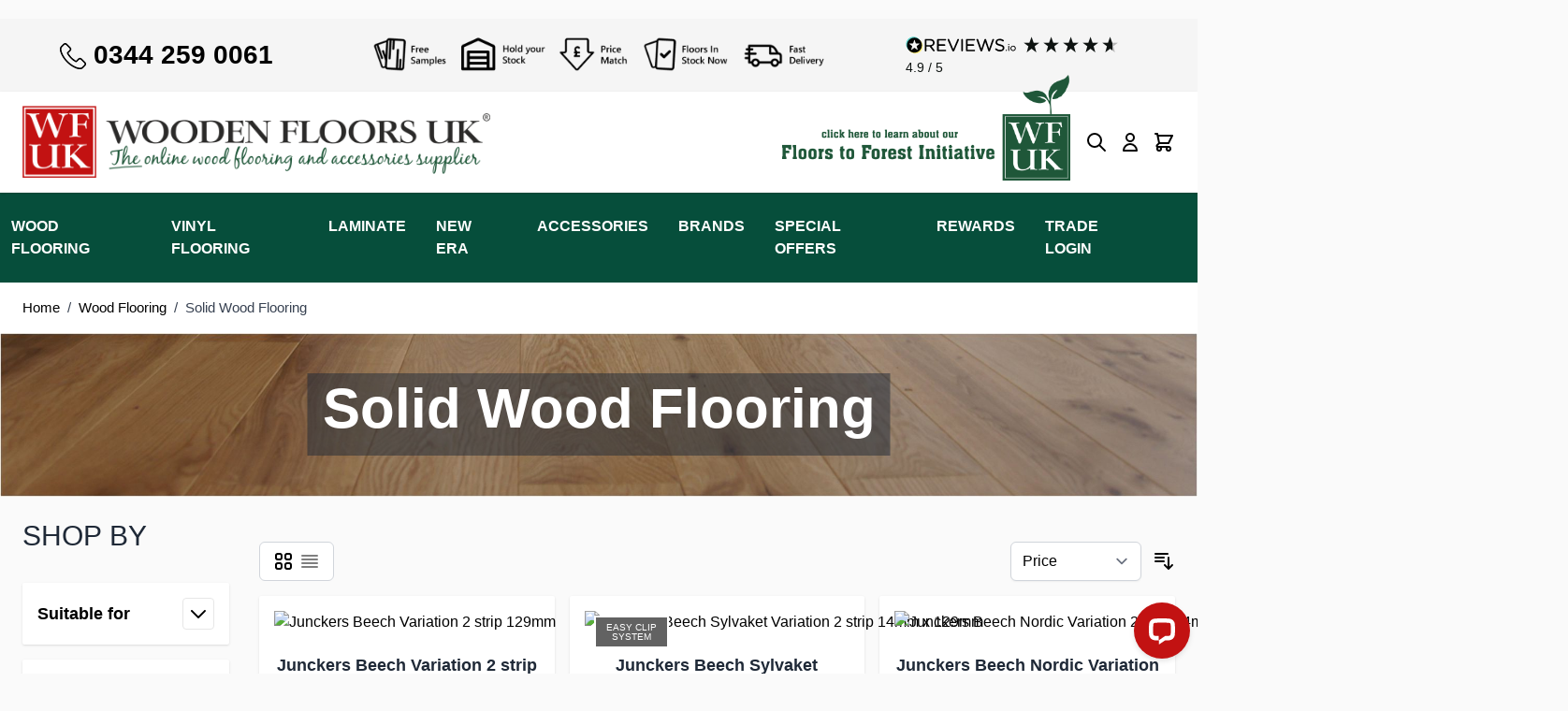

--- FILE ---
content_type: text/html; charset=UTF-8
request_url: https://woodenfloorsuk.com/solid-wood/beech-commercial_flooring-dark-white.html
body_size: 91852
content:
<!doctype html>
<html lang="en">
<head >
    <meta charset="utf-8"/>
<meta name="title" content="Solid Wood Flooring In Oak &amp; Hardwood | Wooden Floors UK"/>
<meta name="description" content="Browse our selection of high-quality solid wood flooring. From dark wood to light wood, we got it all here! Explore &amp; buy from our solid wood collection today!"/>
<meta name="robots" content="INDEX,FOLLOW"/>
<meta name="viewport" content="width=device-width, initial-scale=1"/>
<title>Solid Wood Flooring In Oak &amp; Hardwood | Wooden Floors UK</title>
<link  rel="stylesheet" type="text/css"  media="all" href="https://woodenfloorsuk.com/static/version1752566782/frontend/WFUK/Default/en_GB/css/styles.css" />
<link  rel="stylesheet" type="text/css"  media="all" href="https://woodenfloorsuk.com/static/version1752566782/frontend/WFUK/Default/en_GB/Mageinn_Hint/css/tipped.css" />
<link  rel="stylesheet" type="text/css"  media="all" href="https://woodenfloorsuk.com/static/version1752566782/frontend/WFUK/Default/en_GB/Mageinn_Hint/css/tooltips.css" />
<link  rel="stylesheet" type="text/css"  media="all" href="https://woodenfloorsuk.com/static/version1752566782/frontend/WFUK/Default/en_GB/StripeIntegration_Payments/css/wallets.css" />
<link  rel="stylesheet" type="text/css"  media="all" href="https://woodenfloorsuk.com/static/version1752566782/frontend/WFUK/Default/en_GB/Mageplaza_Core/css/font-awesome.min.css" />
<link  rel="stylesheet" type="text/css"  media="all" href="https://woodenfloorsuk.com/static/version1752566782/frontend/WFUK/Default/en_GB/Mageplaza_Core/css/magnific-popup.css" />
<link  rel="stylesheet" type="text/css"  media="all" href="https://woodenfloorsuk.com/static/version1752566782/frontend/WFUK/Default/en_GB/Amasty_Rewards/css/source/mkcss/amrewards.css" />
<link  rel="canonical" href="https://woodenfloorsuk.com/wood-flooring/solid-wood.html" />
<link  rel="icon" type="image/x-icon" href="https://woodenfloorsuk.com/media/favicon/default/wfuk_favicon.png" />
<link  rel="shortcut icon" type="image/x-icon" href="https://woodenfloorsuk.com/media/favicon/default/wfuk_favicon.png" />
<!--8uNwBgKOWAPuSmhurX0x35LLD0tRZgGI-->
<!-- Meta Pixel Code -->
<script>
!function(f,b,e,v,n,t,s)
{if(f.fbq)return;n=f.fbq=function(){n.callMethod?
n.callMethod.apply(n,arguments):n.queue.push(arguments)};
if(!f._fbq)f._fbq=n;n.push=n;n.loaded=!0;n.version='2.0';
n.queue=[];t=b.createElement(e);t.async=!0;
t.src=v;s=b.getElementsByTagName(e)[0];
s.parentNode.insertBefore(t,s)}(window, document,'script',
'https://connect.facebook.net/en_US/fbevents.js');
fbq('init', '327628746883158');
fbq('track', 'PageView');
</script>
<noscript><img height="1" width="1" style="display:none"
src="https://www.facebook.com/tr?id=327628746883158&ev=PageView&noscript=1"
/></noscript>
<!-- End Meta Pixel Code -->    
<!--Custom Style-->

    <script>
        window.addEventListener("load", (event) => {
            <!-- Google tag (gtag.js) -->
            const scriptLibrary = document.createElement('script');
            scriptLibrary.setAttribute(
                'src',
                'https://www.googletagmanager.com/gtag/js?id=G-KBN5SP5JPL',
            );
            document.head.appendChild(scriptLibrary);
        }, false);
    </script>
    <script defer>
        window.dataLayer = window.dataLayer || [];
        function gtag(){dataLayer.push(arguments);}
        gtag('js', new Date());
        gtag('config','G-KBN5SP5JPL');
    </script>
    <div class="bss-script"></div>
    <script>
        window.fetch = new Proxy(window.fetch, {
            apply(fetch, that, args) {
                const result = fetch.apply(that, args);
                result.then((response) => {
                    if (response) {
                        setTimeout(function () {
                            const browserStorage = hyva.getBrowserStorage().getItem('mage-cache-storage');
                            if (browserStorage) {
                                var data = JSON.parse(browserStorage);
                                if (data && data.cart !== undefined && data.cart.bss_ga4 !== undefined && data.cart.bss_ga4 !== "") {
                                    var dataGa4 = JSON.parse(data.cart.bss_ga4);
                                    const scriptElement = document.createElement("script");
                                    scriptElement.classList.add("bss-add-to-cart");
                                    scriptElement.innerHTML =`gtag(${JSON.stringify(dataGa4[0])},${JSON.stringify(dataGa4[1])}, ${JSON.stringify(dataGa4[2])})`;
                                    let scriptAddToCart = document.querySelector('.bss-add-to-cart');
                                    if (scriptAddToCart) {
                                        scriptAddToCart.remove();
                                    }
                                    document.querySelector('.bss-script').append(scriptElement);
                                    data.cart.bss_ga4 = "";
                                    hyva.getBrowserStorage().setItem('mage-cache-storage',JSON.stringify(data));
                                }
                            }
                        }, 500);
                    }
                });

                return result;
            }
        });

        document.addEventListener("toggle-cart", (event) => {
            const browserStorage = hyva.getBrowserStorage().getItem('mage-cache-storage');
            if (browserStorage) {
                var data = JSON.parse(browserStorage);
                if (data.cart.items) {
                    let items = [];
                    let dataItems = data.cart.items;
                    for (const key in dataItems) {
                        let item_variant = '';
                        if (dataItems[key].product_type === "configurable" && dataItems[key].options != null) {
                            let option = dataItems[key].options;

                            for (const key in option) {
                                let variantOption = option.label + ': ' + option.value;
                                item_variant = item_variant + variantOption + ',';
                            }

                            item_variant = item_variant.substring(0, item_variant.length - 1);
                        }
                        let dataItem = {
                            item_id: dataItems[key].product_sku,
                            item_name: dataItems[key].product_name,
                            index: parseInt(key) + 1,
                            item_variant: item_variant,
                            price: dataItems[key].product_price_value,
                            quantity: dataItems[key].qty
                        };
                        items.push(dataItem);
                    }

                    let params = {
                        currency: data.cart.currency,
                        value: data.cart.subtotalAmount,
                        items: items
                    };

                    const scriptElement = document.createElement("script");
                    scriptElement.classList.add("bss-view-mini-cart");
                    scriptElement.innerHTML =`gtag("event","view_cart",${JSON.stringify(params)})`;
                    let scriptViewMiniCart = document.querySelector('.bss-view-mini-cart');
                    if (scriptViewMiniCart) {
                        scriptViewMiniCart.remove();
                    }

                    document.querySelector('.bss-script').append(scriptElement);
                }
            }
        });
    </script>

<script>
    var BASE_URL = 'https://woodenfloorsuk.com/';
    var THEME_PATH = 'https://woodenfloorsuk.com/static/version1752566782/frontend/WFUK/Default/en_GB';
    var COOKIE_CONFIG = {
        "expires": null,
        "path": "\u002F",
        "domain": ".woodenfloorsuk.com",
        "secure": true,
        "lifetime": "86400",
        "cookie_restriction_enabled": true    };
    var CURRENT_STORE_CODE = 'default';
    var CURRENT_WEBSITE_ID = '1';

    window.hyva = window.hyva || {}

    window.cookie_consent_groups = window.cookie_consent_groups || {}
    window.cookie_consent_groups['necessary'] = true;

    window.cookie_consent_config = window.cookie_consent_config || {};
    window.cookie_consent_config['necessary'] = [].concat(
        window.cookie_consent_config['necessary'] || [],
        [
            'user_allowed_save_cookie',
            'form_key',
            'mage-messages',
            'private_content_version',
            'mage-cache-sessid',
            'last_visited_store',
            'section_data_ids'
        ]
    );
</script>
<script>
    'use strict';
    (function( hyva, undefined ) {

        function lifetimeToExpires(options, defaults) {

            var lifetime = options.lifetime || defaults.lifetime;

            if (lifetime) {
                var date = new Date;
                date.setTime(date.getTime() + lifetime * 1000);
                return date;
            }

            return null;
        }

        function generateRandomString() {

            const allowedCharacters = '0123456789abcdefghijklmnopqrstuvwxyzABCDEFGHIJKLMNOPQRSTUVWXYZ',
                length = 16;

            let formKey = '',
                charactersLength = allowedCharacters.length;

            for (var i = 0; i < length; i++) {
                formKey += allowedCharacters[Math.round(Math.random() * (charactersLength - 1))]
            }

            return formKey;
        }

        const cookieTempStorage = {};

        const internalCookie = {
            get(name) {
                const v = document.cookie.match('(^|;) ?' + name + '=([^;]*)(;|$)');
                return v ? v[2] : null;
            },
            set(name, value, days, skipSetDomain) {
                let expires,
                    path,
                    domain,
                    secure,
                    samesite;

                const defaultCookieConfig = {
                    expires: null,
                    path: '/',
                    domain: null,
                    secure: false,
                    lifetime: null,
                    samesite: 'lax'
                };

                const cookieConfig = window.COOKIE_CONFIG || {};

                expires = days
                    ? lifetimeToExpires({lifetime: 24 * 60 * 60 * days, expires: null}, defaultCookieConfig)
                    : lifetimeToExpires(window.COOKIE_CONFIG, defaultCookieConfig) || defaultCookieConfig.expires;

                path = cookieConfig.path || defaultCookieConfig.path;
                domain = !skipSetDomain && (cookieConfig.domain || defaultCookieConfig.domain);
                secure = cookieConfig.secure || defaultCookieConfig.secure;
                samesite = cookieConfig.samesite || defaultCookieConfig.samesite;

                document.cookie = name + "=" + encodeURIComponent(value) +
                    (expires ? '; expires=' + expires.toGMTString() : '') +
                    (path ? '; path=' + path : '') +
                    (domain ? '; domain=' + domain : '') +
                    (secure ? '; secure' : '') +
                    (samesite ? '; samesite=' + samesite : 'lax');
            },
            isWebsiteAllowedToSaveCookie() {
                const allowedCookies = this.get('user_allowed_save_cookie');
                if (allowedCookies) {
                    const allowedWebsites = JSON.parse(unescape(allowedCookies));

                    return allowedWebsites[CURRENT_WEBSITE_ID] === 1;
                }
                return false;
            },
            getGroupByCookieName(name) {
                const cookieConsentConfig = window.cookie_consent_config || {};
                let group = null;
                for (let prop in cookieConsentConfig) {
                    if (!cookieConsentConfig.hasOwnProperty(prop)) continue;
                    if (cookieConsentConfig[prop].includes(name)) {
                        group = prop;
                        break;
                    }
                }
                return group;
            },
            isCookieAllowed(name) {
                const cookieGroup = this.getGroupByCookieName(name);
                return cookieGroup
                    ? window.cookie_consent_groups[cookieGroup]
                    : this.isWebsiteAllowedToSaveCookie();
            },
            saveTempStorageCookies() {
                for (const [name, data] of Object.entries(cookieTempStorage)) {
                    if (this.isCookieAllowed(name)) {
                        this.set(name, data['value'], data['days'], data['skipSetDomain']);
                        delete cookieTempStorage[name];
                    }
                }
            }
        };

        hyva.getCookie = (name) => {
            const cookieConfig = window.COOKIE_CONFIG || {};

            if (cookieConfig.cookie_restriction_enabled && ! internalCookie.isCookieAllowed(name)) {
                return cookieTempStorage[name] ? cookieTempStorage[name]['value'] : null;
            }

            return internalCookie.get(name);
        }

        hyva.setCookie = (name, value, days, skipSetDomain) => {
            const cookieConfig = window.COOKIE_CONFIG || {};

            if (cookieConfig.cookie_restriction_enabled && ! internalCookie.isCookieAllowed(name)) {
                cookieTempStorage[name] = {value, days, skipSetDomain};
                return;
            }
            return internalCookie.set(name, value, days, skipSetDomain);
        }

        hyva.getBrowserStorage = () => {
            const browserStorage = window.localStorage || window.sessionStorage;
            if (!browserStorage) {
                console.warn('Browser Storage is unavailable');
                return false;
            }
            try {
                browserStorage.setItem('storage_test', 1);
                browserStorage.removeItem('storage_test');
            } catch (error) {
                console.warn('Browser Storage is not accessible', error);
                return false;
            }
            return browserStorage;
        }

        hyva.postForm = (postParams) => {
            const form = document.createElement("form");

            let data = postParams.data;

            if (! postParams.skipUenc && ! data.uenc) {
                data.uenc = btoa(window.location.href);
            }
            form.method = "POST";
            form.action = postParams.action;

            Object.keys(postParams.data).map(key => {
                const field = document.createElement("input");
                field.type = 'hidden'
                field.value = postParams.data[key];
                field.name = key;
                form.appendChild(field);
            });

            const form_key = document.createElement("input");
            form_key.type = 'hidden';
            form_key.value = hyva.getFormKey();
            form_key.name="form_key";
            form.appendChild(form_key);

            document.body.appendChild(form);

            form.submit();
        }

        hyva.getFormKey = function () {
            let formKey = hyva.getCookie('form_key');

            if (!formKey) {
                formKey = generateRandomString();
                hyva.setCookie('form_key', formKey);
            }

            return formKey;
        }

        hyva.formatPrice = (value, showSign) => {
            var formatter = new Intl.NumberFormat(
                'en\u002DGB',
                {
                    style: 'currency',
                    currency: 'GBP',
                    signDisplay: showSign ? "always" : "auto"
                }
            );
            return (typeof Intl.NumberFormat.prototype.formatToParts === 'function') ?
                formatter.formatToParts(value).map(({type, value}) => {
                    switch (type) {
                        case 'currency':
                            return '£' || value;
                        case 'minusSign':
                            return '- ';
                        case 'plusSign':
                            return '+ ';
                        default :
                            return value;
                    }
                }).reduce((string, part) => string + part) :
                formatter.format(value);
        }

        const formatStr = function (str, nStart) {
            const args = Array.from(arguments).slice(2);

            return str.replace(/(%+)([0-9]+)/g, (m, p, n) => {
                const idx = parseInt(n) - nStart;

                if (args[idx] === null || args[idx] === void 0) {
                    return m;
                }
                return p.length % 2
                    ? p.slice(0, -1).replace('%%', '%') + args[idx]
                    : p.replace('%%', '%') + n;
            })
        }

        hyva.str = function (string) {
            const args = Array.from(arguments);
            args.splice(1, 0, 1);

            return formatStr.apply(undefined, args);
        }

        hyva.strf = function () {
            const args = Array.from(arguments);
            args.splice(1, 0, 0);

            return formatStr.apply(undefined, args);
        }

        /**
         * Take a html string as `content` parameter and
         * extract an element from the DOM to replace in
         * the current page under the same selector,
         * defined by `targetSelector`
         */
        hyva.replaceDomElement = (targetSelector, content) => {

            // Parse the content and extract the DOM node using the `targetSelector`
            const parser = new DOMParser();
            const doc = parser.parseFromString(content, 'text/html');
            const contentNode = doc.querySelector(targetSelector);

            // Bail if content can't be found
            if (!contentNode) {
                return;
            }

            // Extract all the script tags from the new content.
            // Script tags won't execute when inserted into a dom-element directly,
            // therefore we need to inject them to the head of the document.
            const tmpScripts = contentNode.getElementsByTagName('script');

            if (tmpScripts.length > 0) {
                // Push all script tags into an array
                // (to prevent dom manipulation while iterating over dom nodes)
                const scripts = [];
                for (let i = 0; i < tmpScripts.length; i++) {
                    scripts.push(tmpScripts[i]);
                }

                // Iterate over all script tags and duplicate+inject each into the head
                for (let i = 0; i < scripts.length; i++) {
                    let script = document.createElement('script');
                    script.innerHTML = scripts[i].innerHTML;

                    document.head.appendChild(script);

                    // Remove the original (non-executing) node from the page
                    scripts[i].parentNode.removeChild(scripts[i]);
                }
            }

            // Replace the old DOM node with the new content
            document.querySelector(targetSelector).replaceWith(contentNode);

            // Reload customerSectionData and display cookie-messages if present
            window.dispatchEvent(new CustomEvent("reload-customer-section-data"));
            hyva.initMessages();
        }

        const replace = {['+']: '-', ['/']: '_', ['=']: ','};
        hyva.getUenc = () => btoa(window.location.href).replace(/[+/=]/g, match => replace[match]);

        let currentTrap;

        const focusableElements = (rootElement) => {
            const selector = 'button, [href], input, select, textarea, details';
            return Array.from(rootElement.querySelectorAll(selector))
                .filter(el => el.style.display !== 'none' && !el.disabled && el.tabIndex !== -1)
        }

        const focusTrap = (e) => {
            const isTabPressed = e.key === 'Tab' || e.keyCode === 9;
            if (!isTabPressed) return;

            const focusable = focusableElements(currentTrap)
            const firstFocusableElement = focusable[0]
            const lastFocusableElement = focusable[focusable.length - 1]

            e.shiftKey
                ? document.activeElement === firstFocusableElement && (lastFocusableElement.focus(), e.preventDefault())
                : document.activeElement === lastFocusableElement && (firstFocusableElement.focus(), e.preventDefault())
        };

        hyva.releaseFocus = (rootElement) => {
            if (currentTrap && (!rootElement || rootElement === currentTrap)) {
                currentTrap.removeEventListener('keydown', focusTrap)
                currentTrap = null
            }
        }
        hyva.trapFocus = (rootElement) => {
            if (!rootElement) return;
            hyva.releaseFocus()
            currentTrap = rootElement
            rootElement.addEventListener('keydown', focusTrap)
            const firstElement = focusableElements(rootElement)[0]
            firstElement && firstElement.focus()
        }

                hyva.alpineInitialized = (fn) => window.addEventListener('alpine:initialized', fn, {once: true})
                window.addEventListener('user-allowed-save-cookie', () => internalCookie.saveTempStorageCookies())

    }( window.hyva = window.hyva || {} ));
</script>
<meta property="og:image"  content="https://woodenfloorsuk.com/static/version1752566782/frontend/WFUK/Default/en_GB/images/logo.png"/><script>
    function deepMerge(target, ...sources) {
        if (!sources.length) {
            return target;
        }

        const source = sources.shift();

        if (typeof target !== 'object' || typeof source !== 'object') {
            return target;
        }

        for (let key in source) {
            if (source.hasOwnProperty(key)) {
                if (source[key] instanceof Array) {
                    target[key] = target[key] || [];
                    target[key] = target[key].concat(source[key]);
                } else if (typeof source[key] === 'object') {
                    target[key] = deepMerge(target[key] || {}, source[key]);
                } else {
                    target[key] = source[key];
                }
            }
        }

        return deepMerge(target, ...sources);
    }

    function amastyRewardsProduct() {
        return {
            captionStartText: 'You\u0020can\u0020earn',
            captionAfterText: '',
            captionRegistrationText: 'for\u0020registration\u0021',
            captionEndText: '',
            productId: '',
            formSelector: 'product_addtocart_form',
            form: null,
            refreshUrl: '',
            loader: false,
            isFetching: false,
            abortFetchController: false,
            highlight: {
                registration_link: '',
                caption_color: '',
                caption_text: '0',
                visible: false
            },

            init() {
                this.formObserver();
                document.addEventListener(`update-qty-${this.productId}`, () => {
                    this.updateData();
                });
                window.addEventListener('update-bundle-option-selection', () => {
                    this.updateData();
                });
                this.$nextTick(() => this.updateData());
            },

            hideBlock() {
                this.highlight.visible = false;
                this.loader = true;
            },

            dispatchStatus(type, message) {
                window.dispatchMessages([{
                    type: type,
                    text: message
                }], 5000);
            },

            formObserver() {
                const product = document.querySelector(`input[name='product'][value='${this.productId}']`);

                if (product) {
                    const productForm = product.form;
                    if (productForm) {
                        productForm.addEventListener('change', () => {
                            this.updateData();
                        });
                    }
                }
            },

            updateData() {
                if (this.isFetching) {
                    return false;
                }
                if (!this.refreshUrl) {
                    this.loader = false;
                    return false;
                }
                this.hideBlock();

                if (this.abortFetchController) {
                    this.abortFetchController.abort();
                }

                this.abortFetchController = new AbortController();

                const product = document.querySelector(`input[name='product'][value='${this.productId}']`);
                if (!product) return false;

                const form = product.form;
                const formData = new FormData(form);
                const formParams = new URLSearchParams(formData).toString();

                const formJson = JSON.stringify({
                    page: 0,
                    productId: this.productId,
                    attributes: formParams
                });

                const requestOptions = {
                    method: 'POST',
                    body: formJson,
                    headers: {
                        'Content-Type': 'application/json',
                        'x-requested-with': 'XMLHttpRequest',
                    },
                    signal: this.abortFetchController.signal
                };
                this.isFetching = true;
                fetch(this.refreshUrl, requestOptions).then(response => {
                    if (!response.ok) {
                        return Promise.reject(`${response.status} ${response.statusText}`);
                    }
                    return response.json();
                }).then((data) => {
                    this.highlight.visible = data.visible;
                    this.highlight.caption_text = data.caption_text;
                    this.highlight.caption_color = data.caption_color;

                    if (data?.registration_link) {
                        this.highlight.registration_link = data.registration_link;
                    }

                    if (data?.need_to_change_message && data?.need_to_change_message === 1) {
                        this.captionAfterText = 'for\u0020making\u0020a\u0020purchase\u0021\u0020Available\u0020for';
                        this.captionRegistrationText = 'registered';
                        this.captionEndText = 'customers\u0020only.';
                    }
                }).catch(error => {
                    if (error.name !== 'AbortError' && typeof error === 'string' && error.match(/'401'/g) !== null) {
                        this.dispatchStatus('error', error);
                    }
                }).finally(() => {
                    this.loader = false;
                    this.isFetching = false;
                });
            }
        }
    }
</script>
</head>
<body id="html-body" class="page-with-filter page-products categorypath-wood-flooring-solid-wood category-solid-wood catalog-category-view page-layout-2columns-left">

    <script>
        (function () {
            'use strict';

            window.amRecaptchaModel = {
                formsToProtect: "form\u005Baction\u002A\u003D\u0022customer\u002Faccount\u002Fcreatepost\u0022\u005D,form\u005Baction\u002A\u003D\u0022customer\u002Faccount\u002FloginPost\u0022\u005D,form\u005Baction\u002A\u003D\u0022newsletter\u002Fsubscriber\u002Fnew\u0022\u005D,form\u005Baction\u002A\u003D\u0022contact\u002Findex\u002Fpost\u0022\u005D,form\u005Baction\u002A\u003D\u0022customer\u002Faccount\u002Fforgotpasswordpost\u0022\u005D,form\u005Bx\u002Ddata\u003D\u0022initReviewForm\u0028\u0029\u0022\u005D,form\u005Baction\u002A\u003D\u0022customer\u002Faccount\u002Fresetpasswordpost\u0022\u005D,form\u005Baction\u002A\u003D\u0022amasty_customform\u002Fform\u002Fsubmit\u0022\u005D",
                isEnabledOnPayments: "",
                checkoutRecaptchaValidateUrl: "https://woodenfloorsuk.com/amcapthca/checkout/validate/",
                invisibleCaptchaCustomForm: "1",
                recaptchaConfig: {
                    lang: "hl\u003Den" || 'hl=en',
                    theme: "light",
                    badge: "bottomright",
                    sitekey: "6LfiwCopAAAAAJepPFcrLj1svSjHa0qkJixvc9L8",
                    size: "invisible"
                },
                url: 'https://www.google.com/recaptcha/api.js',
                isCaptchaScriptLoaded: false,
                isInvisible: "invisible" === 'invisible',

                /**
                 * Submit event
                 *
                 * @param {Object} $event
                 * @return {void}
                 */
                execute: function ($event) {
                    const eventTarget = $event?.target;
                    if (this.isCaptchaScriptLoaded) {
                        this.executeCaptcha(eventTarget);
                    } else {
                        window.addEventListener('amcaptcha-script-loaded', () => {
                            this.isCaptchaScriptLoaded = true;
                            this.executeCaptcha(eventTarget);
                            this.initAmcaptchaBadges();
                        });

                        this.loadRecaptchaScript();
                    }
                },

                /**
                 * Execute original submit
                 *
                 * @param {Object} $event
                 * @param {HTMLElement} $el
                 * @return {void}
                 */
                recaptchaCallback: function ($event, $el) {
                    this.shouldExecuteCallback($event, $el) && $el.dispatchEvent(new CustomEvent('amrecaptcha-executable-callback'));
                },

                /**
                 * Reset captcha
                 *
                 * @param {Object} $event
                 * @param {HTMLElement} $el
                 */
                expiredCallback: function($event, $el) {
                    this.shouldExecuteCallback($event, $el) && grecaptcha.reset($event.detail.widgetId);
                },

                /**
                 * Checks if event is fired on submitted element
                 *
                 * @param {Object} $event
                 * @param {HTMLElement} $el
                 * @return {boolean}
                 */
                shouldExecuteCallback: function($event, $el) {
                    const eventWidgetId = $event.detail.widgetId;
                    const elementWidgetId = $el.dataset.amCaptchaWidgetId || $el.closest('form')?.dataset.amCaptchaWidgetId;

                    return eventWidgetId === elementWidgetId;
                },

                /**
                 * Run captcha for widget by id
                 *
                 * @param {HTMLElement} eventTarget
                 * @return {void}
                 */
                executeCaptcha: function(eventTarget) {
                    if (!eventTarget.dataset.hasOwnProperty('amCaptchaRendered')) {
                        this.bindCaptchaGlobalCallbacks(eventTarget);
                        this.renderCaptcha(eventTarget);
                        eventTarget.dataset.amCaptchaRendered = '';
                    }

                    const widgetId = this.getWidgetId(eventTarget);

                    if (!widgetId) {
                        typeof window.dispatchMessages !== "undefined" && window.dispatchMessages([
                            {
                                type: "error",
                                text: 'Recaptcha\u0020cannot\u0020properly\u0020validate\u0020form.'
                            }
                        ]);
                        return;
                    }

                    window.dispatchEvent(new CustomEvent('amcaptcha-loading-start'));
                    grecaptcha.reset(widgetId);

                    if (!this.isInvisible) {
                        this.stopAmcaptchaLoading();
                        return;
                    }

                    grecaptcha.execute(widgetId)
                        .then(() => this.stopAmcaptchaLoading())
                        .catch(() => this.stopAmcaptchaLoading());
                },

                /**
                 * Add recaptcha script to page
                 *
                 * @return {void}
                 */
                loadRecaptchaScript: function () {
                    const lang = window.amRecaptchaModel.recaptchaConfig.lang;
                    const url = `${window.amRecaptchaModel.url}?onload=amRecaptchaLoadCallback&render=explicit&${lang}`;
                    const script = document.createElement('script');

                    script.type = 'text/javascript';
                    script.src = url;
                    script.async = true;
                    document.head.appendChild(script);
                },

                /**
                 * Stop loader on page
                 *
                 * @return {void}
                 */
                stopAmcaptchaLoading: function () {
                    window.dispatchEvent(new CustomEvent('amcaptcha-loading-stop'));
                },

                /**
                 * Add attributes to hide captcha badge
                 *
                 * @return {void}
                 */
                initAmcaptchaBadges: function () {
                    if (!this.isInvisible) {
                        return;
                    }

                    document.querySelectorAll('.grecaptcha-badge')?.forEach(captchaBadge => {
                        captchaBadge?.setAttribute('x-data', '{ visible: true }');
                        captchaBadge?.setAttribute('x-on:amcaptcha-loading-start.window', 'visible = true');
                        captchaBadge?.setAttribute('x-on:amcaptcha-loading-stop.window', 'visible = false');
                        captchaBadge?.setAttribute(':class', '!visible && "invisible"');
                    });
                },

                /**
                 * Get form widgetId
                 *
                 * @param {HTMLElement} eventTarget
                 * @return {string}
                 */
                getWidgetId: function (eventTarget) {
                    return eventTarget.dataset.amCaptchaWidgetId
                        || eventTarget.closest('form')?.dataset.amCaptchaWidgetId;
                },

                /**
                 * Add captcha badge or checkbox to protected form.
                 * Store widgetId in dataset to pass this info in callbacks
                 *
                 * @param {HTMLElement} eventTarget
                 * @return {void}
                 */
                renderCaptcha: function (eventTarget) {
                    const captchaElement = document.createElement('div');
                    const formContent = eventTarget.closest('form')?.querySelector('[data-element="form-content"]')
                        ?? eventTarget.closest('form');
                    formContent?.appendChild(captchaElement);

                    eventTarget.dataset.amCaptchaWidgetId = grecaptcha.render(captchaElement, {
                        ...window.amRecaptchaModel?.recaptchaConfig,
                        callback: () => {
                            window.dispatchEvent(new CustomEvent(
                                'amrecaptcha-callback', {
                                    detail: this.getCaptchaCallbackDetail(eventTarget)
                                }));
                        },
                        'expired-callback': () => {
                            window.dispatchEvent(new CustomEvent(
                                'amrecaptcha-expired-callback', {
                                    detail: this.getCaptchaCallbackDetail(eventTarget)
                                }));
                        }
                    });
                },

                /**
                 * Get detail property for callback event
                 *
                 * @param {HTMLElement} eventTarget
                 * @return {object}
                 */
                getCaptchaCallbackDetail: function (eventTarget) {
                    return {
                        widgetId: eventTarget.dataset.amCaptchaWidgetId,
                        form: eventTarget
                    }
                },

                /**
                 * Add functions that will be called on the global state
                 *
                 * @param {HTMLElement} eventTarget
                 * @return {void}
                 */
                bindCaptchaGlobalCallbacks: function (eventTarget) {
                    eventTarget.setAttribute(
                        'x-on:amrecaptcha-callback.window',
                        `amRecaptchaModel.recaptchaCallback($event, $el)`
                    );
                    eventTarget.setAttribute(
                        'x-on:amrecaptcha-expired-callback.window',
                        'amRecaptchaModel.expiredCallback($event, $el)'
                    );
                }
            };
        })(window.amRecaptchaModel = window.amRecaptchaModel || {});

        window.amRecaptchaLoadCallback = function () {
            window.dispatchEvent(new CustomEvent('amcaptcha-script-loaded'));
        }
    </script>

<script type="text/x-magento-init">
    {
        "*" : {
            "Mageinn_Hint/js/hint-toggle": {}
        }
    }
</script>
<input name="form_key" type="hidden" value="LusMgkcCdk6tKCD1" />
<script>
    function initCookieBanner() {
        const isUserAllowedSaveCookieName = 'user_allowed_save_cookie';
        const currentWebsiteId = 1;

        const isAllowedSaveCookie = () => {
            const allowedCookies = hyva.getCookie(isUserAllowedSaveCookieName);
            const allowedCookieWebsites = allowedCookies
                ? JSON.parse(unescape(allowedCookies))
                : [];

            return allowedCookieWebsites[currentWebsiteId] !== undefined
                ? !! allowedCookieWebsites[currentWebsiteId]
                : false;
        };

        return {
            showCookieBanner: false,
            cookieName: isUserAllowedSaveCookieName,
            cookieValue: '{"1":1}',
            cookieLifetime: '31536000',
            noCookiesUrl: 'https\u003A\u002F\u002Fwoodenfloorsuk.com\u002Fcookie\u002Findex\u002FnoCookies\u002F',

            checkAcceptCookies() {
                this.showCookieBanner = ! isAllowedSaveCookie();
            },
            setAcceptCookies() {
                const cookieExpires = this.cookieLifetime /  60 / 60 / 24;
                hyva.setCookie(this.cookieName, this.cookieValue, cookieExpires);
                if (!hyva.getCookie(this.cookieName)) {
                    window.location.href = this.noCookiesUrl;
                } else {
                    window.dispatchEvent(new CustomEvent('user-allowed-save-cookie'));
                }
            }
        }
    }
</script>

<section id="notice-cookie-block"
         x-data="initCookieBanner();"
         @private-content-loaded.window="checkAcceptCookies()"
>
    <template x-if="showCookieBanner">
        <div role="dialog"
             aria-modal="true"
             class="container fixed py-0 right-0 bottom-0 z-30 flex max-w-full bg-container-darker
                border-t-2 border-container-darker"
        >
            <button @click="showCookieBanner = false;" aria-label="Close panel"
                    class="absolute right-0 top-0 p-4">
                <svg xmlns="http://www.w3.org/2000/svg" fill="none" stroke="currentColor" viewBox="0 0 24 24" width="24" height="24" role="img"><path stroke-linecap="round" stroke-linejoin="round" stroke-width="2" d="M6 18 18 6M6 6l12 12"/><title>x</title></svg>
            </button>

            <div class="p-2 pr-4">
                <p class="mb-1">
                    <span class="font-semibold">
                        We use cookies to make your experience better.                    </span>
                </p>
                <p class="mb-1">
                    <span>
                        To comply with the new e-Privacy directive, we need to ask for your consent to set the cookies.                    </span>
                </p>
                <p class="mb-4">
                    <a href="https://woodenfloorsuk.com/privacy-policy-cookie-restriction-mode/"
                       class="underline">
                        Read our policy                    </a>
                </p>
                <div class="my-2">
                    <button @click="setAcceptCookies(); showCookieBanner = false"
                            id="btn-cookie-allow"
                            class="btn btn-primary"
                    >
                        Allow Cookies                    </button>
                </div>
            </div>
        </div>
    </template>
</section>

    <script>
        window.amRecaptchaModel = window.amRecaptchaModel || {};
    </script>
<div class="page-wrapper"><header class="page-header"><a class="action skip sr-only focus:not-sr-only focus:absolute focus:z-40 focus:bg-white
   contentarea"
   href="#contentarea">
    <span>
        Skip to Content    </span>
</a>
<div class="header-top-banner-wrapper"><style>::backdrop {
--tw-border-spacing-x: 0;
--tw-border-spacing-y: 0;
--tw-translate-x: 0;
--tw-translate-y: 0;
--tw-rotate: 0;
--tw-skew-x: 0;
--tw-skew-y: 0;
--tw-scale-x: 1;
--tw-scale-y: 1;
--tw-pan-x:  ;
--tw-pan-y:  ;
--tw-pinch-zoom:  ;
--tw-scroll-snap-strictness: proximity;
--tw-gradient-from-position:  ;
--tw-gradient-via-position:  ;
--tw-gradient-to-position:  ;
--tw-ordinal:  ;
--tw-slashed-zero:  ;
--tw-numeric-figure:  ;
--tw-numeric-spacing:  ;
--tw-numeric-fraction:  ;
--tw-ring-inset:  ;
--tw-ring-offset-width: 0px;
--tw-ring-offset-color: #fff;
--tw-ring-color: rgb(59 130 246 / 0.5);
--tw-ring-offset-shadow: 0 0 #0000;
--tw-ring-shadow: 0 0 #0000;
--tw-shadow: 0 0 #0000;
--tw-shadow-colored: 0 0 #0000;
--tw-blur:  ;
--tw-brightness:  ;
--tw-contrast:  ;
--tw-grayscale:  ;
--tw-hue-rotate:  ;
--tw-invert:  ;
--tw-saturate:  ;
--tw-sepia:  ;
--tw-drop-shadow:  ;
--tw-backdrop-blur:  ;
--tw-backdrop-brightness:  ;
--tw-backdrop-contrast:  ;
--tw-backdrop-grayscale:  ;
--tw-backdrop-hue-rotate:  ;
--tw-backdrop-invert:  ;
--tw-backdrop-opacity:  ;
--tw-backdrop-saturate:  ;
--tw-backdrop-sepia:  
}</style>
<style>#html-body [data-pb-style=ADCDVPN]{justify-content:flex-start;display:flex;flex-direction:column}#html-body [data-pb-style=ADCDVPN],#html-body [data-pb-style=BTG0UVY],#html-body [data-pb-style=XG2Q7P8]{background-position:left top;background-size:cover;background-repeat:no-repeat;background-attachment:scroll}#html-body [data-pb-style=XG2Q7P8]{justify-content:center;display:flex;flex-direction:column;background-color:#f5f5f5;margin:0;padding:0}#html-body [data-pb-style=BTG0UVY]{align-self:stretch}#html-body [data-pb-style=O117BWT]{display:flex;width:100%}#html-body [data-pb-style=U6FH8JA]{justify-content:flex-start;display:flex;flex-direction:column;background-position:left top;background-size:cover;background-repeat:no-repeat;background-attachment:scroll;width:25%;align-self:stretch}#html-body [data-pb-style=PBNKLO8]{text-align:center}#html-body [data-pb-style=P0H708C]{justify-content:center;display:flex;flex-direction:column;background-position:left top;background-size:cover;background-repeat:no-repeat;background-attachment:scroll;text-align:right;width:50%;margin-bottom:0;align-self:stretch}#html-body [data-pb-style=LQSCGPF]{text-align:center}#html-body [data-pb-style=L3Q8IM1]{justify-content:center;display:flex;flex-direction:column;background-position:left top;background-size:cover;background-repeat:no-repeat;background-attachment:scroll;text-align:right;width:25%;margin-bottom:0;align-self:stretch}#html-body [data-pb-style=DDNU59S]{text-align:right}</style><div data-content-type="row" data-appearance="full-width" data-enable-parallax="0" data-parallax-speed="0.5" data-background-images="{}" data-background-type="image" data-video-loop="true" data-video-play-only-visible="true" data-video-lazy-load="true" data-video-fallback-src="" data-element="main" data-pb-style="ADCDVPN"><div class="row-full-width-inner" data-element="inner"></div></div><div data-content-type="row" data-appearance="full-width" data-enable-parallax="0" data-parallax-speed="0.5" data-background-images="{}" data-background-type="image" data-video-loop="true" data-video-play-only-visible="true" data-video-lazy-load="true" data-video-fallback-src="" data-element="main" data-pb-style="XG2Q7P8"><div class="row-full-width-inner" data-element="inner"><div class="pagebuilder-column-group" data-background-images="{}" data-content-type="column-group" data-appearance="default" data-grid-size="12" data-element="main" data-pb-style="BTG0UVY"><div class="pagebuilder-column-line" data-content-type="column-line" data-element="main" data-pb-style="O117BWT"><div class="pagebuilder-column" data-content-type="column" data-appearance="full-height" data-background-images="{}" data-element="main" data-pb-style="U6FH8JA"><div data-content-type="text" data-appearance="default" data-element="main" data-pb-style="PBNKLO8"><p><span style="font-size: 28px;"><strong><img src="https://woodenfloorsuk.com/media/wysiwyg/icons/telephone-28.png" alt="" width="28" height="28"> 0344 259 0061</strong></span></p></div></div><div class="pagebuilder-column" data-content-type="column" data-appearance="full-height" data-background-images="{}" data-element="main" data-pb-style="P0H708C"><div data-content-type="text" data-appearance="default" data-element="main" data-pb-style="LQSCGPF"><p><a tabindex="0" href="/free-samples"><img id="VW7SXHE" style="width: 84px; height: 40px;" src="/media/wysiwyg/icons/free-samples-sm.png" alt="" width="84" height="40"></a>&nbsp;&nbsp;<a tabindex="0" href="/hold-your-stock"><img id="VQMQS4S" style="width: 96px; height: 40px;" src="/media/wysiwyg/icons/hold-your-stock.png" alt="" width="96" height="40"></a>&nbsp;&nbsp;<img style="width: 83px; height: 40px;" src="/media/wysiwyg/icons/price-match.png" alt="" width="83" height="40">&nbsp;&nbsp;<img style="width: 98px; height: 40px;" src="/media/wysiwyg/icons/floors-in-stock-now.png" alt="" width="98" height="40">&nbsp;&nbsp;<img style="width: 94px; height: 40px;" src="/media/wysiwyg/icons/fast-delivery.png" alt="" width="94" height="40"></p></div></div><div class="pagebuilder-column" data-content-type="column" data-appearance="full-height" data-background-images="{}" data-element="main" data-pb-style="L3Q8IM1"><div class="reviewsio-hdr-widget" data-content-type="html" data-appearance="default" data-element="main" data-pb-style="DDNU59S" data-decoded="true"><style>
  .RatingBarWidget__inner .R-TextBody .cssVar-reviewStatistics:nth-child(2),
  .RatingBarWidget__inner .R-TextBody .cssVar-reviewText {
    display: none;
  }
</style>

<a href="https://www.reviews.io/company-reviews/store/woodenfloorsuk.com" target="_blank">
<div class="reviews-io-rating-bar-widget"
  widget-id="RzGvubHcItZxsKPo"
 data-store-name="woodenfloorsuk.com"
 lang="en"
 ></div></a>
<script src='//widget.reviews.io/modern-widgets/rating-bar.js'></script></div></div></div></div></div></div></div><script>
    function initHeader () {
        return {
            searchOpen: false,
            cart: {},
            getData(data) {
                if (data.cart) { this.cart = data.cart }
            }
        }
    }
    function initCompareHeader() {
        return {
            compareProducts: null,
            itemCount: 0,
            receiveCompareData(data) {
                if (data['compare-products']) {
                    this.compareProducts = data['compare-products'];
                    this.itemCount = this.compareProducts.count;
                }
            }
        }
    }
</script>
<div id="header"
     class="relative z-30 w-full border-b shadow bg-container-lighter border-container-lighter"
     x-data="initHeader()"
     @keydown.window.escape="searchOpen = false;"
     @private-content-loaded.window="getData(event.detail.data)"
>
    <div class="relative container flex flex-wrap items-center justify-center md:justify-between w-11/12 md:w-full px-6 py-3 ml-auto mr-0 md:mx-auto mt-0">
        <!--Logo-->
        <div class="order-1 sm:order-2 lg:order-1 w-1/2 pb-2 md:w-auto md:pb-0">
    <a
        class="flex items-center justify-center text-xl font-medium tracking-wide text-gray-800
            no-underline hover:no-underline font-title"
        href="https://woodenfloorsuk.com/"
        aria-label="Go&#x20;to&#x20;Home&#x20;page"
    >
        <img id="main-logo"
            src="https://woodenfloorsuk.com/media/logo/websites/1/wfuk_logo_grn.png"
            alt="Store&#x20;logo"
            width="500"            height="79"        />
        <img id="mobile-logo"
            src="https://woodenfloorsuk.com/media/logo/websites/1/wfuk_logo_grn-mobile.png"
            alt="Store&#x20;logo"
            width="300"
            height="32"
        />
            </a>
</div>

        <!--Main Navigation-->
                <div class="hidden md:block md:w-1/2 order-2 items-center ">
            <style>::backdrop {
--tw-border-spacing-x: 0;
--tw-border-spacing-y: 0;
--tw-translate-x: 0;
--tw-translate-y: 0;
--tw-rotate: 0;
--tw-skew-x: 0;
--tw-skew-y: 0;
--tw-scale-x: 1;
--tw-scale-y: 1;
--tw-pan-x:  ;
--tw-pan-y:  ;
--tw-pinch-zoom:  ;
--tw-scroll-snap-strictness: proximity;
--tw-gradient-from-position:  ;
--tw-gradient-via-position:  ;
--tw-gradient-to-position:  ;
--tw-ordinal:  ;
--tw-slashed-zero:  ;
--tw-numeric-figure:  ;
--tw-numeric-spacing:  ;
--tw-numeric-fraction:  ;
--tw-ring-inset:  ;
--tw-ring-offset-width: 0px;
--tw-ring-offset-color: #fff;
--tw-ring-color: rgb(59 130 246 / 0.5);
--tw-ring-offset-shadow: 0 0 #0000;
--tw-ring-shadow: 0 0 #0000;
--tw-shadow: 0 0 #0000;
--tw-shadow-colored: 0 0 #0000;
--tw-blur:  ;
--tw-brightness:  ;
--tw-contrast:  ;
--tw-grayscale:  ;
--tw-hue-rotate:  ;
--tw-invert:  ;
--tw-saturate:  ;
--tw-sepia:  ;
--tw-drop-shadow:  ;
--tw-backdrop-blur:  ;
--tw-backdrop-brightness:  ;
--tw-backdrop-contrast:  ;
--tw-backdrop-grayscale:  ;
--tw-backdrop-hue-rotate:  ;
--tw-backdrop-invert:  ;
--tw-backdrop-opacity:  ;
--tw-backdrop-saturate:  ;
--tw-backdrop-sepia:  
}</style>
<style>#html-body [data-pb-style=YS5H26O]{background-position:left top;background-size:cover;background-repeat:no-repeat;background-attachment:scroll;text-align:right;margin-top:-30px;margin-bottom:0;align-self:stretch}#html-body [data-pb-style=EB4E2KI]{display:flex;width:100%}#html-body [data-pb-style=J7I38UL],#html-body [data-pb-style=Y2HLJ8S]{justify-content:flex-start;display:flex;flex-direction:column;background-position:left top;background-size:cover;background-repeat:no-repeat;background-attachment:scroll;width:50%;align-self:stretch}#html-body [data-pb-style=Y2HLJ8S]{text-align:right;margin-bottom:0}#html-body [data-pb-style=IKJN1KH]{text-align:right;border-style:none}#html-body [data-pb-style=U2AOM89],#html-body [data-pb-style=UVY8KV4]{max-width:100%;height:auto}@media only screen and (max-width: 768px) { #html-body [data-pb-style=IKJN1KH]{border-style:none} }</style><div class="pagebuilder-column-group" data-background-images="{}" data-content-type="column-group" data-appearance="default" data-grid-size="12" data-element="main" data-pb-style="YS5H26O"><div class="pagebuilder-column-line" data-content-type="column-line" data-element="main" data-pb-style="EB4E2KI"><div class="pagebuilder-column" data-content-type="column" data-appearance="full-height" data-background-images="{}" data-element="main" data-pb-style="J7I38UL"></div><div class="pagebuilder-column" data-content-type="column" data-appearance="full-height" data-background-images="{}" data-element="main" data-pb-style="Y2HLJ8S"><figure data-content-type="image" data-appearance="full-width" data-element="main" data-pb-style="IKJN1KH"><a href="/floors_to_forest_initiative" target="" data-link-type="default" title="" data-element="link"><img class="pagebuilder-mobile-hidden" src="https://woodenfloorsuk.com/media/wysiwyg/floor_to_forest_dk_grn.png" alt="" title="" data-element="desktop_image" data-pb-style="U2AOM89"><img class="pagebuilder-mobile-only" src="https://woodenfloorsuk.com/media/wysiwyg/floor_to_forest_dk_grn.png" alt="" title="" data-element="mobile_image" data-pb-style="UVY8KV4"></a></figure></div></div></div>        </div>

        <div class="flex items-center order-3 ml-auto sm:ml-0">
            <!--Search Icon-->
            <button id="menu-search-icon"
                    class="inline-block ml-1 no-underline sm:ml-3 hover:text-black"
                    @click.prevent="
                        searchOpen = !searchOpen;
                        $nextTick(() => {
                         const searchInput = document.querySelector('#search');
                         searchInput.focus();
                         searchInput.select();
                     });
                    "
            >
                <span class="sr-only label">
                    Search                </span>

                <svg xmlns="http://www.w3.org/2000/svg" fill="none" stroke="currentColor" viewBox="0 0 24 24" class="w-8 h-8 md:h-6 md:w-6 hover:text-black" width="25" height="25" role="img"><path stroke-linecap="round" stroke-linejoin="round" stroke-width="2" d="m21 21-6-6m2-5a7 7 0 1 1-14 0 7 7 0 0 1 14 0Z"/><title>search</title></svg>
            </button>

            <!--Customer Icon & Dropdown-->
            
<div x-data="{ open: false }" class="relative inline-block ml-1 sm:ml-3">
    <a
        href="https&#x3A;&#x2F;&#x2F;woodenfloorsuk.com&#x2F;customer&#x2F;account&#x2F;"
        id="customer-menu"
        class="block hover:text-black"
        @click.prevent="open = true"
        :aria-expanded="open ? 'true' : 'false'"
        aria-label="My&#x20;Account"
    >
        <svg xmlns="http://www.w3.org/2000/svg" fill="none" stroke="currentColor" viewBox="0 0 24 24" class="md:h-6 md:w-6" width="32" height="32" aria-hidden="true"><path stroke-linecap="round" stroke-linejoin="round" stroke-width="2" d="M16 7a4 4 0 1 1-8 0 4 4 0 0 1 8 0ZM12 14a7 7 0 0 0-7 7h14a7 7 0 0 0-7-7Z"/></svg>
    </a>
    <nav class="absolute right-0 z-20 w-40 py-2 mt-2 -mr-4 px-1 overflow-auto origin-top-right rounded-sm
        shadow-lg sm:w-48 lg:mt-3 bg-container-lighter"
         x-cloak x-show="open"
         @click.outside="open = false"
         aria-labelledby="customer-menu"
    >
                    <a class="block px-4 py-2 lg:px-5 lg:py-2 hover:bg-gray-100"
               onclick="hyva.setCookie && hyva.setCookie(
                   'login_redirect',
                   window.location.href,
                   1
               )"
               href="https://woodenfloorsuk.com/customer/account/index/">
                Sign In            </a>
                            <a class="block px-4 py-2 lg:px-5 lg:py-2 hover:bg-gray-100"
                   href="https://woodenfloorsuk.com/customer/account/create/"
                >
                    Create an Account                </a>
                        </nav>
</div>

            <!--Cart Icon-->
            <a id="menu-cart-icon"
               @click.prevent.stop="$dispatch('toggle-cart',{});"               class="relative inline-block ml-1 no-underline sm:ml-3 hover:text-black"
               href="https://woodenfloorsuk.com/checkout/cart/index/"
            >
                <span class="sr-only label">
                    Cart                </span>

                <svg xmlns="http://www.w3.org/2000/svg" fill="none" stroke="currentColor" viewBox="0 0 24 24" class="w-8 h-8 md:h-6 md:w-6 hover:text-black" width="25" height="25" role="img"><path stroke-linecap="round" stroke-linejoin="round" stroke-width="2" d="M3 3h2l.4 2M7 13h10l4-8H5.4M7 13 5.4 5M7 13l-2.293 2.293c-.63.63-.184 1.707.707 1.707H17m0 0a2 2 0 1 0 0 4 2 2 0 0 0 0-4Zm-8 2a2 2 0 1 1-4 0 2 2 0 0 1 4 0Z"/><title>shopping-cart</title></svg>

                <span x-text="cart.summary_count"
                      class="absolute top-0 right-0 hidden h-5 px-2 py-1 -mt-5 -mr-4 text-xs font-semibold
                        leading-none text-center text-white uppercase transform -translate-x-1
                        translate-y-1/2 rounded-full bg-primary"
                      :class="{
                        'hidden': !cart.summary_count,
                        'block': cart.summary_count }"
                ></span>
            </a>

        </div>
    </div>
    <!--Search-->
    <div class="absolute z-10 w-full border-t shadow-sm bg-container-lighter border-container-lighter"
         id="search-content"
         :class="{ 'block': searchOpen}" x-cloak x-show="searchOpen"
         @click.outside="searchOpen = false"
    >
        <script>
    'use strict';

    function initMiniSearch() {
        return {
            minSearchLength: 3,
            suggestions: [],
            suggest() {
                const search = this.$refs.searchInput;
                if (search.value.length >= this.minSearchLength) {
                    search.setCustomValidity('');
                    search.reportValidity();
                    this.fetchSuggestions(search.value);
                } else {
                    this.suggestions = [];
                }
            },
            fetchSuggestions(term) {
                fetch(
                    window.BASE_URL + 'search/ajax/suggest?' + new URLSearchParams({q: term}),
                    {
                        headers: {
                            'X-Requested-With': 'XMLHttpRequest'
                        }
                    }
                )
                .then(response => response.json())
                .then(result => this.suggestions = result);
            },
            search(term) {
                const search = this.$refs.searchInput;
                term = term || search.value;
                if (term.length < this.minSearchLength) {
                    search.setCustomValidity('Minimum\u0020Search\u0020query\u0020length\u0020is\u00203');
                    search.reportValidity();
                } else {
                    search.setCustomValidity('');
                    search.value = term;
                    this.$refs.form.submit();
                }
            },
            focusElement(element) {
                if (element && element.nodeName === "DIV") {
                    element.focus();
                    return true;
                } else {
                    return false;
                }
            }
        }
    }
</script>
<div class="container py-2 mx-auto text-black" x-data="initMiniSearch()">
     <form class="form minisearch" id="search_mini_form" x-ref="form" @submit.prevent="search()"
          action="https://woodenfloorsuk.com/catalogsearch/result/" method="get" role="search">
        <label class="hidden" for="search" data-role="minisearch-label">
            <span>Search</span>
        </label>
        <input id="search"
               x-ref="searchInput"
               type="search"
               autocomplete="off"
               name="q"
               value=""
               placeholder="Search&#x20;entire&#x20;store&#x20;here..."
               maxlength="128"
               class="w-full p-2 text-lg leading-normal transition appearance-none text-grey-800
                focus:outline-none focus:border-transparent lg:text-xl"
               @focus.once="suggest"
               @input.debounce.300="suggest"
               @keydown.arrow-down.prevent="focusElement($root.querySelector('[tabindex]'))"
               @search-open.window.debounce.10="
                    $el.focus()
                    $el.select()
               "
        />
         <template x-if="suggestions.length > 0">
             <div class="w-full leading-normal transition appearance-none text-grey-800 flex flex-col mt-1">
                 <template x-for="suggestion in suggestions">
                     <div class="flex justify-between p-2 bg-container-lighter even:bg-container mb-1 cursor-pointer
                                 border border-container hover:bg-container-darker"
                          tabindex="0"
                          @click="search(suggestion.title)"
                          @keydown.enter="search(suggestion.title)"
                          @keydown.arrow-up.prevent="
                              focusElement($event.target.previousElementSibling) || $refs.searchInput.focus()
                          "
                          @keydown.arrow-down.prevent="focusElement($event.target.nextElementSibling)"
                     >
                         <span x-text="suggestion.title"></span>
                         <span x-text="suggestion.num_results"></span>
                     </div>
                 </template>
             </div>
         </template>
        <button type="submit"
                title="Search"
                class="action search sr-only"
                aria-label="Search"
        >
            Search        </button>
    </form>
</div>
    </div>

    <!--Cart Drawer-->
    <script>
    function initCartDrawer() {
        return {
            open: false,
            isLoading: false,
            cart: {},
            maxItemsToDisplay: 10,
            itemsCount: 0,
            totalCartAmount: 0,
            getData(data) {
                if (data.cart) {
                    this.cart = data.cart;
                    this.itemsCount = data.cart.items && data.cart.items.length || 0;
                    this.totalCartAmount = this.cart.summary_count;
                    this.setCartItems();
                }
                this.isLoading = false;
            },
            cartItems: [],
            getItemCountTitle() {
                return hyva.strf('(%0 of %1)', this.maxItemsToDisplay, this.itemsCount)
            },
            setCartItems() {
                this.cartItems = this.cart.items && this.cart.items.sort((a, b) => b.item_id - a.item_id) || [];

                if (this.maxItemsToDisplay > 0) {
                    this.cartItems = this.cartItems.slice(0, parseInt(this.maxItemsToDisplay, 10));
                }
            },
            deleteItemFromCart(itemId) {
                this.isLoading = true;

                const formKey = hyva.getFormKey();
                const postUrl = BASE_URL + 'checkout/sidebar/removeItem/';

                fetch(postUrl, {
                    "headers": {
                        "content-type": "application/x-www-form-urlencoded; charset=UTF-8",
                    },
                    "body": "form_key=" + formKey + "&item_id=" + itemId,
                    "method": "POST",
                    "mode": "cors",
                    "credentials": "include"
                }).then(response => {
                    if (response.redirected) {
                        window.location.href = response.url;
                    } else if (response.ok) {
                        return response.json();
                    } else {
                        window.dispatchMessages && window.dispatchMessages([{
                            type: 'warning',
                            text: 'Could\u0020not\u0020remove\u0020item\u0020from\u0020quote.'
                        }]);
                        this.isLoading = false;
                    }
                }).then(result => {
                    window.dispatchMessages && window.dispatchMessages([{
                        type: result.success ? 'success' : 'error',
                        text: result.success
                            ? 'You\u0020removed\u0020the\u0020item.'
                            : result.error_message
                    }], result.success ? 5000 : 0)
                    window.dispatchEvent(new CustomEvent('reload-customer-section-data'));
                });
            },
            getSuffix(quantity_in_one_package, product_name, per) {
                if ((quantity_in_one_package != null) && (!product_name.startsWith('SAMPLE:'))) {
                    let prefix = (per) ? '/' : '';
                    return prefix + 'm<sup><small>2</small></sup>';
                } else {
                    return '';
                }
            }
        }
    }
</script>
<section id="cart-drawer" x-data="initCartDrawer()" @private-content-loaded.window="getData($event.detail.data)"
    @toggle-cart.window="open=true" @keydown.window.escape="open=false">
    <template x-if="cart && cart.summary_count">
        <div role="dialog" aria-labelledby="cart-drawer-title" aria-modal="true" @click.outside="open=false"
            class="fixed inset-y-0 right-0 z-30 flex max-w-full">
            <div class="backdrop" x-show="open" x-transition:enter="ease-in-out duration-500"
                x-transition:enter-start="opacity-0" x-transition:enter-end="opacity-100"
                x-transition:leave="ease-in-out duration-500" x-transition:leave-start="opacity-100"
                x-transition:leave-end="opacity-0" @click="open=false" aria-label="Close panel"></div>
            <div class="relative w-screen max-w-md shadow-2xl" x-show="open"
                x-transition:enter="transform transition ease-in-out duration-500 sm:duration-700"
                x-transition:enter-start="translate-x-full" x-transition:enter-end="translate-x-0"
                x-transition:leave="transform transition ease-in-out duration-500 sm:duration-700"
                x-transition:leave-start="translate-x-0" x-transition:leave-end="translate-x-full">
                <div x-show="open" x-transition:enter="ease-in-out duration-500" x-transition:enter-start="opacity-0"
                    x-transition:enter-end="opacity-100" x-transition:leave="ease-in-out duration-500"
                    x-transition:leave-start="opacity-100" x-transition:leave-end="opacity-0"
                    class="absolute top-0 right-0 flex p-2 mt-2">
                    <button @click="open=false" aria-label="Close panel"
                        class="p-2 text-gray-300 transition duration-150 ease-in-out hover:text-black">
                        <svg xmlns="http://www.w3.org/2000/svg" fill="none" stroke="currentColor" viewBox="0 0 24 24" width="24" height="24" role="img"><path stroke-linecap="round" stroke-linejoin="round" stroke-width="2" d="M6 18 18 6M6 6l12 12"/><title>x</title></svg>
                    </button>
                </div>
                <div class="flex flex-col h-full py-6 space-y-6 bg-white shadow-xl">
                    
                    <header class="px-4 sm:px-6">
                        <h2 id="cart-drawer-title" class="text-lg font-medium leading-7 text-gray-900">
                            My Cart                            <span class="items-total text-xs"
                                x-show="maxItemsToDisplay && maxItemsToDisplay < itemsCount"
                                x-text="getItemCountTitle()">
                            </span>
                        </h2>
                    </header>

                    
                    <div class="relative grid gap-6 px-4 py-6 overflow-y-auto bg-white border-b
                        sm:gap-8 sm:px-6 border-container">
                        <template x-for="item in cartItems">
                            <div class="flex items-start p-3 -m-3 space-x-4 transition duration-150
                                ease-in-out rounded-lg hover:bg-gray-100">
                                <a :href="item.product_url" class="w-1/4">
                                    <img :src="item.product_image.src" :width="item.product_image.width"
                                        :height="item.product_image.height" loading="lazy" />
                                </a>
                                <div class="w-3/4 space-y-2">
                                    <div>
                                        <p class="text-xl">
                                            <span x-html="item.product_name"></span>
                                        </p>
                                        <p class="text-sm"><span x-html="item.product_sku"></span></p>
                                    </div>
                                    <template x-for="option in item.options">
                                        <div class="pt-0">
                                            <span class="font-semibold" x-text="option.label + ': '"></span>
                                            <span class="text-secondary" x-html="option.value"></span>
                                        </div>
                                    </template>
                                    <p>
                                        <span x-html="item.qty"></span>
                                        <span x-html="getSuffix(item.quantity_in_one_package, item.product_name, false)"></span>
                                         @ 
                                        <span x-html="item.product_price"></span>
                                        <span x-html="getSuffix(item.quantity_in_one_package, item.product_name, true)"></span>
                                    </p>
                                    <div class="pt-4">
                                        <a :href="item.configure_url" x-show="item.product_type !== 'grouped'"
                                            class="inline-flex p-2 mr-2 btn btn-primary">
                                            <svg xmlns="http://www.w3.org/2000/svg" fill="none" stroke="currentColor" viewBox="0 0 24 24" width="20" height="20" role="img"><path stroke-linecap="round" stroke-linejoin="round" stroke-width="2" d="m15.232 5.232 3.536 3.536m-2.036-5.036a2.5 2.5 0 1 1 3.536 3.536L6.5 21.036H3v-3.572L16.732 3.732Z"/><title>pencil</title></svg>
                                        </a>
                                        <button class="inline-flex p-2 btn btn-primary"
                                            @click="deleteItemFromCart(item.item_id)">
                                            <svg xmlns="http://www.w3.org/2000/svg" fill="none" stroke="currentColor" viewBox="0 0 24 24" width="20" height="20" role="img"><path stroke-linecap="round" stroke-linejoin="round" stroke-width="2" d="m19 7-.867 12.142A2 2 0 0 1 16.138 21H7.862a2 2 0 0 1-1.995-1.858L5 7m5 4v6m4-6v6m1-10V4a1 1 0 0 0-1-1h-4a1 1 0 0 0-1 1v3M4 7h16"/><title>trash</title></svg>
                                        </button>
                                    </div>

                                </div>
                            </div>
                        </template>
                    </div>

                    
                    <div class="relative grid gap-6 px-4 py-6 bg-white sm:gap-8 sm:px-6">
                        <div class="w-full p-3 -m-3 space-x-4 transition duration-150 ease-in-out rounded-lg
                            hover:bg-gray-100">
                            <p>
                                Subtotal: <span x-html="cart.subtotal"></span>
                            </p>
                        </div>
                        <div class="w-full p-3 -m-3 space-x-4 transition duration-150 ease-in-out
                            rounded-lg hover:bg-gray-100">
                            <a @click.prevent.stop="$dispatch('toggle-authentication',
                                {url: 'https://woodenfloorsuk.com/checkout/'});"
                                href="https://woodenfloorsuk.com/checkout/"
                                class="inline-flex btn btn-primary">
                                Checkout                            </a>
                            <span>
                                or                            </span>
                            <a href="https://woodenfloorsuk.com/checkout/cart/" class="underline">
                                View and Edit Cart                            </a>
                        </div>
                                            </div>

                                    </div>
            </div>
            <div class="flex flex-row justify-center items-center w-full h-full fixed select-none z-50"
     style="left: 50%;top: 50%;transform: translateX(-50%) translateY(-50%);background: rgba(255,255,255,0.7);"
     x-show="isLoading"
     x-transition:enter="ease-out duration-200"
     x-transition:enter-start="opacity-0"
     x-transition:enter-end="opacity-100"
     x-transition:leave="ease-in duration-200"
     x-transition:leave-start="opacity-100"
     x-transition:leave-end="opacity-0">
    <!-- By Sam Herbert (@sherb), for everyone. More @ http://goo.gl/7AJzbL -->
<svg xmlns="http://www.w3.org/2000/svg" viewBox="0 0 57 57" stroke="currentColor" class="text-primary" width="57" height="57" role="img">
    <g fill="none" fill-rule="evenodd">
        <g transform="translate(1 1)" stroke-width="2">
            <circle cx="5" cy="50" r="5">
                <animate attributeName="cy" begin="0s" dur="2.2s" values="50;5;50;50" calcMode="linear" repeatCount="indefinite"/>
                <animate attributeName="cx" begin="0s" dur="2.2s" values="5;27;49;5" calcMode="linear" repeatCount="indefinite"/>
            </circle>
            <circle cx="27" cy="5" r="5">
                <animate attributeName="cy" begin="0s" dur="2.2s" from="5" to="5" values="5;50;50;5" calcMode="linear" repeatCount="indefinite"/>
                <animate attributeName="cx" begin="0s" dur="2.2s" from="27" to="27" values="27;49;5;27" calcMode="linear" repeatCount="indefinite"/>
            </circle>
            <circle cx="49" cy="50" r="5">
                <animate attributeName="cy" begin="0s" dur="2.2s" values="50;50;5;50" calcMode="linear" repeatCount="indefinite"/>
                <animate attributeName="cx" from="49" to="49" begin="0s" dur="2.2s" values="49;5;27;49" calcMode="linear" repeatCount="indefinite"/>
            </circle>
        </g>
    </g>
<title>loader</title></svg>
    <div class="ml-10 text-primary text-xl">
        Loading...    </div>
</div>
        </div>
    </template>
</section>
    <!--Authentication Pop-Up-->
    <script>
    function initAuthentication() {
        return {
            open: false,
            forceAuthentication: false,
            checkoutUrl: 'https://woodenfloorsuk.com/checkout/index/',
            errors: 0,
            hasCaptchaToken: 0,
            displayErrorMessage: false,
            errorMessages: [],
            setErrorMessages: function setErrorMessages(messages) {
                this.errorMessages = [messages];
                this.displayErrorMessage = this.errorMessages.length;
            },
            submitForm: function () {
                // Do not rename $form, the variable is expected to be declared in the recaptcha output
                const $form = document.querySelector('#login-form');
                
                if (this.errors === 0) {
                    this.dispatchLoginRequest($form);
                }
            },
            onPrivateContentLoaded: function (data) {
                const isLoggedIn = data.customer && data.customer.firstname;
                if (data.cart && !isLoggedIn) {
                    this.forceAuthentication = !data.cart.isGuestCheckoutAllowed;
                }
            },
            redirectIfAuthenticated: function (event) {
                if (event.detail && event.detail.url) {
                    this.checkoutUrl = event.detail.url;
                }
                if (!this.forceAuthentication) {
                    window.location.href = this.checkoutUrl;
                }
            },
            dispatchLoginRequest: function(form) {
                this.isLoading = true;
                const username = this.$refs['customer-email'].value;
                const password = this.$refs['customer-password'].value;
                const formKey = hyva.getFormKey();
                const bodyFields = {
                    'username': username,
                    'password': password,
                    'formKey': formKey
                };
                                const fieldName = 'g\u002Drecaptcha\u002Dresponse';
                const recaptchaField = fieldName && form[fieldName];
                if (recaptchaField) {
                    bodyFields[fieldName] = recaptchaField.value;
                }
                fetch('https://woodenfloorsuk.com/customer/ajax/login/', {
                        method: 'POST',
                        headers: {
                            'Content-Type': 'application/json',
                            'X-Requested-With': 'XMLHttpRequest'
                        },
                        body: JSON.stringify(bodyFields)
                    }
                ).then(response => {
                        return response.json()
                    }
                ).then(data=> {
                    this.isLoading = false;
                    if (data.errors) {
                        dispatchMessages([{
                            type: 'error',
                            text: data.message
                        }], 5000);
                        this.errors = 1;
                        this.hasCaptchaToken = 0;
                    } else {
                        window.location.href = this.checkoutUrl;
                    }
                });
            }
        }
    }
</script>
<section id="authentication-popup"
         x-data="initAuthentication()"
         @private-content-loaded.window="onPrivateContentLoaded($event.detail.data)"
         @toggle-authentication.window="open = forceAuthentication; redirectIfAuthenticated(event)"
         @keydown.window.escape="open = false"
>
        <div role="dialog"
             aria-modal="true"
             @click.outside="open = false"
             class="inset-y-0 right-0 z-30 flex max-w-full"
             :class="{'fixed': open }" x-cloak x-show="open"
        >
            <div class="relative w-screen max-w-md pt-16 bg-container-lighter"
                 x-show="open"
                 x-cloak=""
                 x-transition:enter="transform transition ease-in-out duration-500 sm:duration-700"
                 x-transition:enter-start="translate-x-full"
                 x-transition:enter-end="translate-x-0"
                 x-transition:leave="transform transition ease-in-out duration-500 sm:duration-700"
                 x-transition:leave-start="translate-x-0"
                 x-transition:leave-end="translate-x-full"
            >
                <div
                    x-show="open"
                    x-cloak=""
                    x-transition:enter="ease-in-out duration-500"
                    x-transition:enter-start="opacity-0"
                    x-transition:enter-end="opacity-100"
                    x-transition:leave="ease-in-out duration-500"
                    x-transition:leave-start="opacity-100"
                    x-transition:leave-end="opacity-0" class="absolute top-0 right-0 flex p-2 mt-2">
                    <button @click="open = false;" aria-label="Close panel"
                            class="p-2 text-gray-300 transition duration-150 ease-in-out hover:text-black">
                        <svg xmlns="http://www.w3.org/2000/svg" fill="none" stroke="currentColor" viewBox="0 0 24 24" width="24" height="24" role="img"><path stroke-linecap="round" stroke-linejoin="round" stroke-width="2" d="M6 18 18 6M6 6l12 12"/><title>x</title></svg>
                    </button>
                </div>
                <div class="flex flex-col h-full py-6 space-y-6 bg-white shadow-xl overflow-y-auto">
                    <div class="block-customer-login bg-container border border-container mx-4 p-4 shadow-sm">
                        <p id="authenticate-customer-login" class="text-lg leading-7 text-gray-900">
                            <strong class="font-medium">Checkout using your account</strong>
                        </p>

                        <form class="form form-login"
                              method="post"
                              @submit.prevent="submitForm();"
                              id="login-form"
                        >
                                                        <div class="fieldset login">
                                <div class="field email required">
                                    <label class="label" for="form-login-username" form="login-form" >
                                        <span>Email Address</span>
                                    </label>
                                    <div class="control">
                                        <input name="username"
                                               id="form-login-username"
                                               x-ref="customer-email"
                                               @change="errors = 0"
                                               type="email"
                                               required
                                               class="form-input input-text"
                                        >
                                    </div>
                                </div>
                                <div class="field password required">
                                    <label for="form-login-password" class="label" form="login-form">
                                        <span>Password</span>
                                    </label>
                                    <div class="control">
                                        <input name="password"
                                               id="form-login-password"
                                               type="password"
                                               class="form-input input-text"
                                               required
                                               x-ref="customer-password"
                                               @change="errors = 0"
                                        >
                                    </div>
                                </div>

                                <input name="context" type="hidden" value="checkout" />
                                <div class="actions-toolbar flex justify-between pt-6 pb-2 items-center">
                                    <button type="submit"                                            class="inline-flex btn btn-primary disabled:opacity-75"
                                    >
                                        Sign In                                    </button>
                                    <a href="https://woodenfloorsuk.com/customer/account/forgotpassword/"
                                    >
                                        Forgot Your Password?                                    </a>
                                </div>

                            </div>
                        </form>
                    </div>
                    <div class="mx-4">
                                            </div>
                    <div class="block-new-customer bg-container border border-container mx-4 p-4 shadow-sm">
                        <p id="authenticate-new-customer" class="text-lg mb-2 leading-7 text-gray-900">
                            <strong class="font-medium">Checkout as a new customer</strong>
                        </p>

                        <div class="block-content">
                            <p class="mb-1">
                                Creating an account has many benefits:                            </p>
                            <ul class="list-disc pl-5">
                                <li> See order and shipping status</li>
                                <li> Track order history</li>
                                <li> Check out faster</li>
                            </ul>
                            <div class="actions-toolbar flex justify-between mt-6 mb-2 items-center">
                                <a href="https://woodenfloorsuk.com/customer/account/create/"
                                   class="inline-flex btn btn-primary">
                                    Create an Account                                </a>
                            </div>
                        </div>
                    </div>
                </div>
            </div>
        </div>
</section>
</div>

        <script type="application/javascript" async
            src=https://static.klaviyo.com/onsite/js/WWsTic/klaviyo.js ></script>

    <script type="text/x-magento-init">
        {
            "*": {
                "KlaviyoCustomerData": {}
            }
        }
    </script>
</header><div class="top-container">
<div x-data="initMenuDesktop_696f8ab48364c()"
    class="z-25 order-2 sm:order-1 lg:order-2 navigation hidden lg:flex justify-center bg-green-900">
    <!-- desktop -->
    <div x-ref="nav-desktop"
         @load.window="setActiveMenu($el)"
        class="container relative hidden lg:block lg:min-h-0 lg:px-0 lg:w-full lg:pt-0">
        <nav class="w-full duration-150 ease-in-out flex justify-center
            min-h-0 transition-display bss-megamenu">
                            <div class="mr-2 level-0  bss-megamenu-fw"
     @mouseenter="delayActiveHoverMenu('j1_2')"
     @mouseleave="leaveActiveHoverMenu('j1_2')">
        <span class="flex items-center block p-3 text-md bg-opacity-95">
            <a class="nav-link w-full py-3 level-0 "
                href="https://woodenfloorsuk.com/wood-flooring.html"
                title="Wood Flooring"
            >
                <span class="text-base text-gray-700 hover:underline level-0 category-name">Wood Flooring</span>
                
            </a>
        </span>
            <div class="divide-y divide-gray-300/50 space-y-6 absolute z-10 shadow-lg bg-container-lighter bg-opacity-95 hidden left-0 w-full overflow-auto max-h-[500px] scrollbar" :class="{
            'hidden': !hoverPanelActiveId?.j1_2,
            'block': hoverPanelActiveId?.j1_2
        }">
    <!-- Top -->
    
    <!-- Main Content -->
        <div class="block-content flex justify-center ">
        
            <div class="block-center w-full"><style>::backdrop {
--tw-border-spacing-x: 0;
--tw-border-spacing-y: 0;
--tw-translate-x: 0;
--tw-translate-y: 0;
--tw-rotate: 0;
--tw-skew-x: 0;
--tw-skew-y: 0;
--tw-scale-x: 1;
--tw-scale-y: 1;
--tw-pan-x:  ;
--tw-pan-y:  ;
--tw-pinch-zoom:  ;
--tw-scroll-snap-strictness: proximity;
--tw-gradient-from-position:  ;
--tw-gradient-via-position:  ;
--tw-gradient-to-position:  ;
--tw-ordinal:  ;
--tw-slashed-zero:  ;
--tw-numeric-figure:  ;
--tw-numeric-spacing:  ;
--tw-numeric-fraction:  ;
--tw-ring-inset:  ;
--tw-ring-offset-width: 0px;
--tw-ring-offset-color: #fff;
--tw-ring-color: rgb(59 130 246 / 0.5);
--tw-ring-offset-shadow: 0 0 #0000;
--tw-ring-shadow: 0 0 #0000;
--tw-shadow: 0 0 #0000;
--tw-shadow-colored: 0 0 #0000;
--tw-blur:  ;
--tw-brightness:  ;
--tw-contrast:  ;
--tw-grayscale:  ;
--tw-hue-rotate:  ;
--tw-invert:  ;
--tw-saturate:  ;
--tw-sepia:  ;
--tw-drop-shadow:  ;
--tw-backdrop-blur:  ;
--tw-backdrop-brightness:  ;
--tw-backdrop-contrast:  ;
--tw-backdrop-grayscale:  ;
--tw-backdrop-hue-rotate:  ;
--tw-backdrop-invert:  ;
--tw-backdrop-opacity:  ;
--tw-backdrop-saturate:  ;
--tw-backdrop-sepia:  
}
.cmsb50-grid {
display: grid
}
.cmsb50-underline {
text-decoration-line: underline
}</style>
<style>#html-body [data-pb-style=OT7EVQH]{justify-content:flex-start;display:flex;flex-direction:column;background-position:left top;background-size:cover;background-repeat:no-repeat;background-attachment:scroll;margin:0;padding:0}#html-body [data-pb-style=Q3JHO9F],#html-body [data-pb-style=SVHXCE7],#html-body [data-pb-style=UJE1FQI]{border-style:none;border-radius:0;border-color:#b91c1c;border-width:1px}#html-body [data-pb-style=I1YWFJ3]{text-align:left}#html-body [data-pb-style=M7KW2U3]{border-style:none;border-color:#b91c1c;border-width:1px;border-radius:0;min-height:300px}#html-body [data-pb-style=LGELJVD],#html-body [data-pb-style=SFGD4BE]{background-position:left top;background-size:cover;background-repeat:no-repeat;background-attachment:scroll}#html-body [data-pb-style=LGELJVD]{justify-content:flex-start;display:flex;flex-direction:column}#html-body [data-pb-style=SFGD4BE]{align-self:stretch}#html-body [data-pb-style=R9D151C]{display:flex;width:100%}#html-body [data-pb-style=BAPRCR0]{justify-content:flex-start;display:flex;flex-direction:column;background-position:left top;background-size:cover;background-repeat:no-repeat;background-attachment:scroll;width:8.33333%;align-self:stretch}#html-body [data-pb-style=B8CMPHI],#html-body [data-pb-style=C460IE6],#html-body [data-pb-style=ENB2LY1],#html-body [data-pb-style=HQ8PRWB],#html-body [data-pb-style=M5SHSM1],#html-body [data-pb-style=N8TI4VC]{justify-content:flex-start;display:flex;flex-direction:column;background-position:left top;background-size:cover;background-repeat:no-repeat;background-attachment:scroll;width:16.6667%;align-self:stretch}#html-body [data-pb-style=B8CMPHI],#html-body [data-pb-style=C460IE6],#html-body [data-pb-style=HQ8PRWB],#html-body [data-pb-style=M5SHSM1],#html-body [data-pb-style=N8TI4VC]{width:8.33333%}#html-body [data-pb-style=B8CMPHI],#html-body [data-pb-style=HQ8PRWB],#html-body [data-pb-style=M5SHSM1],#html-body [data-pb-style=N8TI4VC]{width:16.6667%}#html-body [data-pb-style=B8CMPHI],#html-body [data-pb-style=HQ8PRWB],#html-body [data-pb-style=M5SHSM1]{width:8.33333%}#html-body [data-pb-style=B8CMPHI]{width:33.3333%}#html-body [data-pb-style=UJEANRE]{border-style:none}#html-body [data-pb-style=NXV7K9I],#html-body [data-pb-style=PHWMQ9A]{max-width:100%;height:auto}#html-body [data-pb-style=QB9BWY8],#html-body [data-pb-style=XY69BDA]{background-position:left top;background-size:cover;background-repeat:no-repeat;background-attachment:scroll}#html-body [data-pb-style=QB9BWY8]{justify-content:flex-start;display:flex;flex-direction:column}#html-body [data-pb-style=XY69BDA]{align-self:stretch}#html-body [data-pb-style=HCK2YB3]{display:flex;width:100%}#html-body [data-pb-style=D8K3PS1]{justify-content:flex-start;display:flex;flex-direction:column;background-position:left top;background-size:cover;background-repeat:no-repeat;background-attachment:scroll;width:8.33333%;align-self:stretch}#html-body [data-pb-style=ERDTV82],#html-body [data-pb-style=EUF1I2T],#html-body [data-pb-style=FBXO9PG],#html-body [data-pb-style=L1MEVJW],#html-body [data-pb-style=R1FISDU],#html-body [data-pb-style=R27QKYX]{justify-content:flex-start;display:flex;flex-direction:column;background-position:left top;background-size:cover;background-repeat:no-repeat;background-attachment:scroll;width:16.6667%;align-self:stretch}#html-body [data-pb-style=ERDTV82],#html-body [data-pb-style=EUF1I2T],#html-body [data-pb-style=FBXO9PG],#html-body [data-pb-style=R1FISDU],#html-body [data-pb-style=R27QKYX]{width:8.33333%}#html-body [data-pb-style=ERDTV82],#html-body [data-pb-style=EUF1I2T],#html-body [data-pb-style=R1FISDU],#html-body [data-pb-style=R27QKYX]{width:16.6667%}#html-body [data-pb-style=EUF1I2T],#html-body [data-pb-style=R1FISDU],#html-body [data-pb-style=R27QKYX]{width:8.33333%}#html-body [data-pb-style=EUF1I2T]{width:33.3333%}#html-body [data-pb-style=EJRVF0B]{text-align:center;display:flex;padding-top:200px;flex-direction:column}#html-body [data-pb-style=BNSB89U]{display:inline-block}#html-body [data-pb-style=MHY3HPU]{text-align:center}#html-body [data-pb-style=A3V6S02],#html-body [data-pb-style=D5DPRJ3]{background-position:left top;background-size:cover;background-repeat:no-repeat;background-attachment:scroll}#html-body [data-pb-style=D5DPRJ3]{justify-content:flex-start;display:flex;flex-direction:column}#html-body [data-pb-style=A3V6S02]{align-self:stretch}#html-body [data-pb-style=X6BQ3YV]{display:flex;width:100%}#html-body [data-pb-style=CI1GDN6],#html-body [data-pb-style=DY3N6M5],#html-body [data-pb-style=OGCTCEL],#html-body [data-pb-style=QEG3CY8],#html-body [data-pb-style=TDKWFGF],#html-body [data-pb-style=XDJT8NL],#html-body [data-pb-style=XKLPP31]{justify-content:flex-start;display:flex;flex-direction:column;background-position:left top;background-size:cover;background-repeat:no-repeat;background-attachment:scroll;width:8.33333%;align-self:stretch}#html-body [data-pb-style=OGCTCEL],#html-body [data-pb-style=QEG3CY8],#html-body [data-pb-style=TDKWFGF],#html-body [data-pb-style=XDJT8NL],#html-body [data-pb-style=XKLPP31]{width:16.6667%}#html-body [data-pb-style=OGCTCEL],#html-body [data-pb-style=QEG3CY8],#html-body [data-pb-style=TDKWFGF],#html-body [data-pb-style=XDJT8NL]{width:8.33333%}#html-body [data-pb-style=TDKWFGF]{width:41.6667%}#html-body [data-pb-style=ONECDMW]{text-align:center;display:flex;padding-top:200px;flex-direction:column}#html-body [data-pb-style=T3EX26L]{display:inline-block}#html-body [data-pb-style=HG4O9S5]{text-align:center}#html-body [data-pb-style=G3H5HE8]{justify-content:flex-start;display:flex;flex-direction:column;background-color:#14532d;background-position:left top;background-size:cover;background-repeat:no-repeat;background-attachment:scroll}#html-body [data-pb-style=HP4J059]{text-align:center}@media only screen and (max-width: 768px) { #html-body [data-pb-style=UJEANRE]{border-style:none} }</style><div data-content-type="row" data-appearance="full-bleed" data-enable-parallax="0" data-parallax-speed="0.5" data-background-images="{}" data-background-type="image" data-video-loop="true" data-video-play-only-visible="true" data-video-lazy-load="true" data-video-fallback-src="" data-element="main" data-pb-style="OT7EVQH"><div class="megamenu-tabs tab-align-left" data-content-type="tabs" data-appearance="default" data-active-tab="2" data-element="main"><ul role="tablist" class="tabs-navigation" data-element="navigation" data-pb-style="I1YWFJ3"><li role="tab" class="tab-header" data-element="headers" data-pb-style="SVHXCE7"><a href="#Q7LU7WS" class="tab-title"><span class="tab-title">ENGINEERED WOOD</span></a></li><li role="tab" class="tab-header" data-element="headers" data-pb-style="Q3JHO9F"><a href="#TN0KOYU" class="tab-title"><span class="tab-title">PARQUET FLOORING</span></a></li><li role="tab" class="tab-header" data-element="headers" data-pb-style="UJE1FQI"><a href="#L2B8I6R" class="tab-title"><span class="tab-title">SOLID WOOD</span></a></li></ul><div class="tabs-content" data-element="content" data-pb-style="M7KW2U3"><div data-content-type="tab-item" data-appearance="default" data-tab-name="ENGINEERED WOOD" data-background-images="{}" data-element="main" id="Q7LU7WS" data-pb-style="LGELJVD"><div class="pagebuilder-column-group menu-attribute-select" data-background-images="{}" data-content-type="column-group" data-appearance="default" data-grid-size="12" data-element="main" data-pb-style="SFGD4BE"><div class="pagebuilder-column-line" data-content-type="column-line" data-element="main" data-pb-style="R9D151C"><div class="pagebuilder-column" data-content-type="column" data-appearance="full-height" data-background-images="{}" data-element="main" data-pb-style="BAPRCR0"><h3 data-content-type="heading" data-appearance="default" data-element="main">COLOUR</h3><div data-content-type="text" data-appearance="default" data-element="main"><p><a href="/wood-flooring/engineered-wood/white.html">WHITE</a></p>
<p><a href="/wood-flooring/engineered-wood/grey_1.html">GREY</a></p>
<p><a href="/wood-flooring/engineered-wood/light.html">LIGHT</a></p>
<p><a href="/wood-flooring/engineered-wood/medium.html">MEDIUM</a></p>
<p><a href="/wood-flooring/engineered-wood/dark.html">DARK</a></p></div></div><div class="pagebuilder-column" data-content-type="column" data-appearance="full-height" data-background-images="{}" data-element="main" data-pb-style="ENB2LY1"><h3 data-content-type="heading" data-appearance="default" data-element="main">PRICE per m2</h3><div data-content-type="text" data-appearance="default" data-element="main"><p><a tabindex="0" href="/wood-flooring/engineered-wood/price:0:20.html">&pound;0 - &pound;19.99</a></p>
<p><a tabindex="0" href="/wood-flooring/engineered-wood/price:20:40.html">&pound;20 - &pound;39.99</a></p>
<p><a tabindex="-1" href="/wood-flooring/engineered-wood/price:40:60.html">&pound;40 - &pound;59.99</a></p>
<p><a tabindex="-1" href="/wood-flooring/engineered-wood/price:60:80.html">&pound;60 - &pound;79.99</a></p>
<p><a tabindex="-1" href="/wood-flooring/engineered-wood/price:60:80.html">&pound;80 - above</a></p></div></div><div class="pagebuilder-column" data-content-type="column" data-appearance="full-height" data-background-images="{}" data-element="main" data-pb-style="C460IE6"><h3 data-content-type="heading" data-appearance="default" data-element="main">SPECIES</h3><div data-content-type="text" data-appearance="default" data-element="main"><p><a href="/wood-flooring/engineered-wood/oak.html">OAK</a></p></div></div><div class="pagebuilder-column" data-content-type="column" data-appearance="full-height" data-background-images="{}" data-element="main" data-pb-style="N8TI4VC"><h3 data-content-type="heading" data-appearance="default" data-element="main">THICKNESS</h3><div data-content-type="text" data-appearance="default" data-element="main"><p><a href="/wood-flooring/engineered-wood/14mm.html">14mm</a></p>
<p><a href="/wood-flooring/engineered-wood/18mm.html">18mm</a></p>
<p><a href="/wood-flooring/engineered-wood/20mm.html">20mm</a></p></div></div><div class="pagebuilder-column" data-content-type="column" data-appearance="full-height" data-background-images="{}" data-element="main" data-pb-style="HQ8PRWB"><h3 data-content-type="heading" data-appearance="default" data-element="main">WIDTH</h3><div data-content-type="text" data-appearance="default" data-element="main"><p><a tabindex="0" href="/wood-flooring/engineered-wood/narrow_under_149mm.html">NARROW</a></p>
<p><a tabindex="0" href="/wood-flooring/engineered-wood/wide_150mm_189mm.html">WIDE</a></p>
<p><a tabindex="-1" href="/wood-flooring/engineered-wood/extra_wide_over_189mm.html">WIDEST</a></p>
<p>&nbsp;</p></div></div><div class="pagebuilder-column" data-content-type="column" data-appearance="full-height" data-background-images="{}" data-element="main" data-pb-style="M5SHSM1"><h3 data-content-type="heading" data-appearance="default" data-element="main">BRAND</h3><div data-content-type="text" data-appearance="default" data-element="main"><p><a href="/wood-flooring/engineered-wood/wfuk.html">WFUK</a></p>
<p><a href="/wood-flooring/engineered-wood/hakwood.html">HAKWOOD</a></p>
<p><a href="/wood-flooring/engineered-wood/v4.html">V4</a></p>
<p><a href="/wood-flooring/engineered-wood/boen.html">BOEN</a></p></div></div><div class="pagebuilder-column" data-content-type="column" data-appearance="full-height" data-background-images="{}" data-element="main" data-pb-style="B8CMPHI"><figure data-content-type="image" data-appearance="full-width" data-element="main" data-pb-style="UJEANRE"><img class="pagebuilder-mobile-hidden" src="https://woodenfloorsuk.com/media/wysiwyg/eng_pic.jpg" alt="" title="" data-element="desktop_image" data-pb-style="NXV7K9I"><img class="pagebuilder-mobile-only" src="https://woodenfloorsuk.com/media/wysiwyg/eng_pic.jpg" alt="" title="" data-element="mobile_image" data-pb-style="PHWMQ9A"></figure><div data-content-type="products" data-appearance="grid" data-element="main"></div></div></div></div></div><div data-content-type="tab-item" data-appearance="default" data-tab-name="PARQUET FLOORING" data-background-images="{}" data-element="main" id="TN0KOYU" data-pb-style="QB9BWY8"><div class="pagebuilder-column-group menu-attribute-select" data-background-images="{}" data-content-type="column-group" data-appearance="default" data-grid-size="12" data-element="main" data-pb-style="XY69BDA"><div class="pagebuilder-column-line" data-content-type="column-line" data-element="main" data-pb-style="HCK2YB3"><div class="pagebuilder-column" data-content-type="column" data-appearance="full-height" data-background-images="{}" data-element="main" data-pb-style="D8K3PS1"><h3 data-content-type="heading" data-appearance="default" data-element="main">COLOUR</h3><div data-content-type="text" data-appearance="default" data-element="main"><p><a href="/wood-flooring/parquet-flooring/grey_1.html">GREY</a></p>
<p><a href="/wood-flooring/parquet-flooring/light.html">LIGHT</a></p>
<p><a href="/wood-flooring/parquet-flooring/medium.html">MEDIUM</a></p>
<p><a href="/wood-flooring/parquet-flooring/dark.html">DARK</a></p></div></div><div class="pagebuilder-column" data-content-type="column" data-appearance="full-height" data-background-images="{}" data-element="main" data-pb-style="L1MEVJW"><h3 data-content-type="heading" data-appearance="default" data-element="main">PRICE per m2</h3><div data-content-type="text" data-appearance="default" data-element="main"><p><a href="/wood-flooring/parquet-flooring/price:0:20.html">&pound;0 - &pound;19.99</a></p>
<p><a href="/wood-flooring/parquet-flooring/price:20:40.html">&pound;20 - &pound;39.99</a></p>
<p><a href="/wood-flooring/parquet-flooring/price:40:60.html">&pound;40 - &pound;59.99</a></p>
<p><a href="/wood-flooring/parquet-flooring/price:60:80.html">&pound;60 - &pound;79.99</a></p>
<p><a href="/wood-flooring/parquet-flooring/price:80:999.01.html">&pound;80 - above&nbsp;</a></p></div></div><div class="pagebuilder-column" data-content-type="column" data-appearance="full-height" data-background-images="{}" data-element="main" data-pb-style="FBXO9PG"><h3 data-content-type="heading" data-appearance="default" data-element="main">SPECIES</h3><div data-content-type="text" data-appearance="default" data-element="main"><p><a href="/wood-flooring/parquet-flooring/oak.html">OAK</a></p>
<p><a href="/wood-flooring/parquet-flooring/walnut.html">WALNUT</a></p></div></div><div class="pagebuilder-column" data-content-type="column" data-appearance="full-height" data-background-images="{}" data-element="main" data-pb-style="ERDTV82"><h3 data-content-type="heading" data-appearance="default" data-element="main">THICKNESS</h3><div data-content-type="text" data-appearance="default" data-element="main"><p><a href="/wood-flooring/parquet-flooring/10mm.html">10mm</a></p>
<p><a href="/wood-flooring/parquet-flooring/11mm.html">11mm</a></p>
<p><a href="/wood-flooring/parquet-flooring/14mm.html">14mm</a></p>
<p><a href="/wood-flooring/parquet-flooring/15mm.html">15mm</a></p>
<p><a href="/wood-flooring/parquet-flooring/20mm.html">20mm</a></p></div></div><div class="pagebuilder-column" data-content-type="column" data-appearance="full-height" data-background-images="{}" data-element="main" data-pb-style="R27QKYX"><h3 data-content-type="heading" data-appearance="default" data-element="main">BRAND</h3><div data-content-type="text" data-appearance="default" data-element="main"><p><a href="/wood-flooring/parquet-flooring/wfuk.html">WFUK</a></p>
<p><a href="/wood-flooring/parquet-flooring/junckers.html">JUNCKERS</a></p>
<p><a href="/wood-flooring/parquet-flooring/v4.html">V4</a></p></div></div><div class="pagebuilder-column" data-content-type="column" data-appearance="full-height" data-background-images="{}" data-element="main" data-pb-style="R1FISDU"><h3 data-content-type="heading" data-appearance="default" data-element="main">TYPE</h3><div data-content-type="text" data-appearance="default" data-element="main"><p><a href="/wood-flooring/parquet-flooring/herringbone.html">HERRINGBONE</a></p>
<p><a href="/wood-flooring/parquet-flooring/chevron.html">CHEVRON</a></p>
<p><a href="/wood-flooring/parquet-flooring/versaille.html">VERSAILLE</a></p></div></div><div class="pagebuilder-column background-image-696f8ab475a15" data-content-type="column" data-appearance="full-height" data-background-images='{\"desktop_image\":\"https://woodenfloorsuk.com/media/wysiwyg/junckers-oak-herringbone-at-multiform_1.Jpg\"}' data-element="main" data-pb-style="EUF1I2T"><div data-content-type="buttons" data-appearance="stacked" data-same-width="false" data-element="main" data-pb-style="EJRVF0B"><div data-content-type="button-item" data-appearance="default" data-element="main" data-pb-style="BNSB89U"><a class="pagebuilder-button-primary" href="/wood-flooring/parquet-flooring.html" target="" data-link-type="default" data-element="link" data-pb-style="MHY3HPU"><span data-element="link_text">SHOP ALL PARQUET FLOORING</span></a></div></div></div><style type="text/css">.background-image-696f8ab475a15 {background-image: url(https://woodenfloorsuk.com/media/wysiwyg/junckers-oak-herringbone-at-multiform_1.Jpg);}</style></div></div></div><div data-content-type="tab-item" data-appearance="default" data-tab-name="SOLID WOOD" data-background-images="{}" data-element="main" id="L2B8I6R" data-pb-style="D5DPRJ3"><div class="pagebuilder-column-group menu-attribute-select" data-background-images="{}" data-content-type="column-group" data-appearance="default" data-grid-size="12" data-element="main" data-pb-style="A3V6S02"><div class="pagebuilder-column-line" data-content-type="column-line" data-element="main" data-pb-style="X6BQ3YV"><div class="pagebuilder-column" data-content-type="column" data-appearance="full-height" data-background-images="{}" data-element="main" data-pb-style="DY3N6M5"><h3 data-content-type="heading" data-appearance="default" data-element="main">COLOUR</h3><div data-content-type="text" data-appearance="default" data-element="main"><p><a tabindex="0" href="/wood-flooring/solid-wood/grey_1.html">GREY</a></p>
<p><a tabindex="0" href="/wood-flooring/solid-wood/light.html">LIGHT</a></p>
<p><a tabindex="0" href="/wood-flooring/solid-wood/medium.html">MEDIUM</a></p>
<p><a tabindex="0" href="/wood-flooring/solid-wood/dark.html">DARK</a></p>
</div></div><div class="pagebuilder-column" data-content-type="column" data-appearance="full-height" data-background-images="{}" data-element="main" data-pb-style="CI1GDN6"><h3 data-content-type="heading" data-appearance="default" data-element="main">SPECIES</h3><div data-content-type="text" data-appearance="default" data-element="main"><p><a href="/wood-flooring/solid-wood/oak.html">OAK</a></p>
<p><a href="/wood-flooring/solid-wood/beech.html">BEECH</a></p>
<p><a href="/wood-flooring/solid-wood/maple.html">MAPLE</a></p>
</div></div><div class="pagebuilder-column" data-content-type="column" data-appearance="full-height" data-background-images="{}" data-element="main" data-pb-style="XKLPP31"><h3 data-content-type="heading" data-appearance="default" data-element="main">THICKNESS</h3><div data-content-type="text" data-appearance="default" data-element="main"><p><a href="/wood-flooring/solid-wood/14mm.html">14mm</a></p>
<p><a href="/wood-flooring/solid-wood/15mm.html">15mm</a></p>
<p><a href="/wood-flooring/solid-wood/20_5mm.html">20.5mm</a></p>
<p><a href="/wood-flooring/solid-wood/22mm_1.html">22mm</a></p></div></div><div class="pagebuilder-column" data-content-type="column" data-appearance="full-height" data-background-images="{}" data-element="main" data-pb-style="XDJT8NL"><h3 data-content-type="heading" data-appearance="default" data-element="main">WIDTH</h3><div data-content-type="text" data-appearance="default" data-element="main"><p><a tabindex="0" href="/wood-flooring/solid-wood/narrow_under_149mm.html">NARROW</a></p>
<p><a tabindex="0" href="/wood-flooring/solid-wood/wide_150mm_189mm.html">WIDE</a></p></div></div><div class="pagebuilder-column" data-content-type="column" data-appearance="full-height" data-background-images="{}" data-element="main" data-pb-style="OGCTCEL"><h3 data-content-type="heading" data-appearance="default" data-element="main">BRAND</h3><div data-content-type="text" data-appearance="default" data-element="main"><p><a tabindex="0" href="/wood-flooring/solid-wood/junckers.html">JUNCKERS</a></p>
<p><a tabindex="0" href="/wood-flooring/solid-wood/new_era.html">NEW ERA</a></p></div></div><div class="pagebuilder-column" data-content-type="column" data-appearance="full-height" data-background-images="{}" data-element="main" data-pb-style="QEG3CY8"></div><div class="pagebuilder-column background-image-696f8ab475a38" data-content-type="column" data-appearance="full-height" data-background-images='{\"desktop_image\":\"https://woodenfloorsuk.com/media/wysiwyg/frst_img_2.jpg\"}' data-element="main" data-pb-style="TDKWFGF"><div data-content-type="buttons" data-appearance="stacked" data-same-width="false" data-element="main" data-pb-style="ONECDMW" class="btn-align-bottom"><div data-content-type="button-item" data-appearance="default" data-element="main" data-pb-style="T3EX26L"><a class="pagebuilder-button-primary" href="/wood-flooring/solid-wood.html" target="" data-link-type="default" data-element="link" data-pb-style="HG4O9S5"><span data-element="link_text">SHOP ALL SOLID WOOD FLOORING</span></a></div></div></div><style type="text/css">.background-image-696f8ab475a38 {background-image: url(https://woodenfloorsuk.com/media/wysiwyg/frst_img_2.jpg);}</style></div></div></div></div></div></div><div data-content-type="row" data-appearance="full-width" data-enable-parallax="0" data-parallax-speed="0.5" data-background-images="{}" data-background-type="image" data-video-loop="true" data-video-play-only-visible="true" data-video-lazy-load="true" data-video-fallback-src="" data-element="main" data-pb-style="G3H5HE8"><div class="row-full-width-inner" data-element="inner"><div data-content-type="text" data-appearance="default" data-element="main" data-pb-style="HP4J059"><p>&nbsp; &nbsp; &nbsp;<span style="color: #ffffff;">IN THE TRADE? <span style="text-decoration: underline;"><strong><a tabindex="0" href="https://trade.woodenfloorsuk.dev/customer/account/create/">SIGN UP</a></strong></span> FOR A WFUK TRADE ACCOUNT TODAY FOR EXCLUSIVE OFFERS AND SAVINGS</span></p></div></div></div></div>
        
    </div>
    <!-- Bottom -->
    
    </div>
    </div>    <div class="mr-2 level-0  bss-megamenu-fw bss-megamenu-fw"
     @mouseenter="delayActiveHoverMenu('j1_3')"
     @mouseleave="leaveActiveHoverMenu('j1_3')">
        <span class="flex items-center block p-3 text-md bg-opacity-95">
            <a class="nav-link w-full py-3 level-0 "
                href="https://woodenfloorsuk.com/vinyl.html"
                title="Vinyl Flooring"
            >
                <span class="text-base text-gray-700 hover:underline level-0 category-name">Vinyl Flooring</span>
                
            </a>
        </span>
            <div class="divide-y divide-gray-300/50 space-y-6 absolute z-10 shadow-lg bg-container-lighter bg-opacity-95 hidden left-0 w-full overflow-auto max-h-[500px] scrollbar" :class="{
            'hidden': !hoverPanelActiveId?.j1_3,
            'block': hoverPanelActiveId?.j1_3
        }">
    <!-- Top -->
    
    <!-- Main Content -->
        <div class="block-content flex justify-center ">
        
            <div class="block-center w-full"><style>::backdrop {
--tw-border-spacing-x: 0;
--tw-border-spacing-y: 0;
--tw-translate-x: 0;
--tw-translate-y: 0;
--tw-rotate: 0;
--tw-skew-x: 0;
--tw-skew-y: 0;
--tw-scale-x: 1;
--tw-scale-y: 1;
--tw-pan-x:  ;
--tw-pan-y:  ;
--tw-pinch-zoom:  ;
--tw-scroll-snap-strictness: proximity;
--tw-gradient-from-position:  ;
--tw-gradient-via-position:  ;
--tw-gradient-to-position:  ;
--tw-ordinal:  ;
--tw-slashed-zero:  ;
--tw-numeric-figure:  ;
--tw-numeric-spacing:  ;
--tw-numeric-fraction:  ;
--tw-ring-inset:  ;
--tw-ring-offset-width: 0px;
--tw-ring-offset-color: #fff;
--tw-ring-color: rgb(59 130 246 / 0.5);
--tw-ring-offset-shadow: 0 0 #0000;
--tw-ring-shadow: 0 0 #0000;
--tw-shadow: 0 0 #0000;
--tw-shadow-colored: 0 0 #0000;
--tw-blur:  ;
--tw-brightness:  ;
--tw-contrast:  ;
--tw-grayscale:  ;
--tw-hue-rotate:  ;
--tw-invert:  ;
--tw-saturate:  ;
--tw-sepia:  ;
--tw-drop-shadow:  ;
--tw-backdrop-blur:  ;
--tw-backdrop-brightness:  ;
--tw-backdrop-contrast:  ;
--tw-backdrop-grayscale:  ;
--tw-backdrop-hue-rotate:  ;
--tw-backdrop-invert:  ;
--tw-backdrop-opacity:  ;
--tw-backdrop-saturate:  ;
--tw-backdrop-sepia:  
}
.cmsb51-grid {
display: grid
}
.cmsb51-underline {
text-decoration-line: underline
}</style>
<style>#html-body [data-pb-style=OYRDX1A]{justify-content:flex-start;display:flex;flex-direction:column;background-position:left top;background-size:cover;background-repeat:no-repeat;background-attachment:scroll;margin:0;padding:0}#html-body [data-pb-style=HXN29EE],#html-body [data-pb-style=T1QH0J5]{border-style:none;border-radius:0;border-color:#b91c1c;border-width:1px}#html-body [data-pb-style=X3QCLK2]{text-align:left}#html-body [data-pb-style=RRI459B]{border-style:none;border-color:#b91c1c;border-width:1px;border-radius:0;min-height:300px}#html-body [data-pb-style=KK49BOU],#html-body [data-pb-style=LSXSAWN]{background-position:left top;background-size:cover;background-repeat:no-repeat;background-attachment:scroll}#html-body [data-pb-style=KK49BOU]{justify-content:flex-start;display:flex;flex-direction:column}#html-body [data-pb-style=LSXSAWN]{align-self:stretch}#html-body [data-pb-style=TQIOX86]{display:flex;width:100%}#html-body [data-pb-style=G32VN16],#html-body [data-pb-style=J1DVSOF],#html-body [data-pb-style=PAUVOS3],#html-body [data-pb-style=SI6PG2Q]{justify-content:flex-start;display:flex;flex-direction:column;background-position:left top;background-size:cover;background-repeat:no-repeat;background-attachment:scroll;width:16.6667%;align-self:stretch}#html-body [data-pb-style=J1DVSOF],#html-body [data-pb-style=SI6PG2Q]{width:25%}#html-body [data-pb-style=J1DVSOF]{background-position:center center;background-size:contain;width:41.6667%;align-self:center}#html-body [data-pb-style=EU1YWGL]{text-align:center;display:flex;padding-top:200px;flex-direction:column}#html-body [data-pb-style=JDL4ITV],#html-body [data-pb-style=KKPS6O8]{background-position:left top;background-size:cover;background-repeat:no-repeat;background-attachment:scroll}#html-body [data-pb-style=JDL4ITV]{justify-content:flex-start;display:flex;flex-direction:column}#html-body [data-pb-style=KKPS6O8]{align-self:stretch}#html-body [data-pb-style=FTXRRJ0]{display:flex;width:100%}#html-body [data-pb-style=E7Q956G],#html-body [data-pb-style=L8618MK],#html-body [data-pb-style=TLNW6KD],#html-body [data-pb-style=UUHNRE1]{justify-content:flex-start;display:flex;flex-direction:column;background-position:left top;background-size:cover;background-repeat:no-repeat;background-attachment:scroll;width:25%;align-self:stretch}#html-body [data-pb-style=EES1W2S]{justify-content:flex-start;display:flex;flex-direction:column;background-color:#14532d;background-position:left top;background-size:cover;background-repeat:no-repeat;background-attachment:scroll}#html-body [data-pb-style=USPPX5U]{text-align:center}#html-body [data-pb-style=FHDMJDU]{display:inline-block}#html-body [data-pb-style=S44WYM4]{text-align:center}</style><div data-content-type="row" data-appearance="full-bleed" data-enable-parallax="0" data-parallax-speed="0.5" data-background-images="{}" data-background-type="image" data-video-loop="true" data-video-play-only-visible="true" data-video-lazy-load="true" data-video-fallback-src="" data-element="main" data-pb-style="OYRDX1A"><div class="megamenu-tabs tab-align-left" data-content-type="tabs" data-appearance="default" data-active-tab="0" data-element="main"><ul role="tablist" class="tabs-navigation" data-element="navigation" data-pb-style="X3QCLK2"><li role="tab" class="tab-header" data-element="headers" data-pb-style="HXN29EE"><a href="#A1T5YG6" class="tab-title"><span class="tab-title">LUXURY VINYL FLOORING</span></a></li><li role="tab" class="tab-header" data-element="headers" data-pb-style="T1QH0J5"><a href="#RGJ8RUV" class="tab-title"><span class="tab-title">VINYL ACCESSORIES</span></a></li></ul><div class="tabs-content" data-element="content" data-pb-style="RRI459B"><div data-content-type="tab-item" data-appearance="default" data-tab-name="LUXURY VINYL FLOORING" data-background-images="{}" data-element="main" id="A1T5YG6" data-pb-style="KK49BOU"><div class="pagebuilder-column-group menu-attribute-select" data-background-images="{}" data-content-type="column-group" data-appearance="default" data-grid-size="12" data-element="main" data-pb-style="LSXSAWN"><div class="pagebuilder-column-line" data-content-type="column-line" data-element="main" data-pb-style="TQIOX86"><div class="pagebuilder-column" data-content-type="column" data-appearance="full-height" data-background-images="{}" data-element="main" data-pb-style="G32VN16"><h3 data-content-type="heading" data-appearance="default" data-element="main">COLOUR</h3><div data-content-type="text" data-appearance="default" data-element="main"><p><a tabindex="0" href="/vinyl/light.html">LIGHT</a></p>
<p><a tabindex="0" href="/vinyl/medium.html">MEDIUM</a></p>
<p><a tabindex="0" href="/vinyl/dark.html">DARK</a></p>
<p><a tabindex="0" href="/vinyl/light_grey.html">LIGHT GREY</a></p>
<p><a tabindex="0" href="/vinyl/grey_1.html">GREY</a></p></div><h3 data-content-type="heading" data-appearance="default" data-element="main">TYPE</h3><div data-content-type="text" data-appearance="default" data-element="main"><p><a href="/vinyl/stone_effect.html">Stone Effect</a></p>
<p><a href="/vinyl/wood_effect.html">Wood Effect</a></p></div></div><div class="pagebuilder-column" data-content-type="column" data-appearance="full-height" data-background-images="{}" data-element="main" data-pb-style="PAUVOS3"><h3 data-content-type="heading" data-appearance="default" data-element="main">INSTALLATION</h3><div data-content-type="text" data-appearance="default" data-element="main"><p><a href="/vinyl/glue_down.html">Glue Down</a></p>
<p><a href="/vinyl/floating.html">Floating</a></p></div></div><div class="pagebuilder-column" data-content-type="column" data-appearance="full-height" data-background-images="{}" data-element="main" data-pb-style="SI6PG2Q"><h3 data-content-type="heading" data-appearance="default" data-element="main">STYLE</h3><div data-content-type="text" data-appearance="default" data-element="main"><p><a tabindex="0" href="/vinyl/1_strip_plank.html">Plank</a></p>
<p><a tabindex="0" href="/vinyl/herringbone.html">Herringbone</a></p>
<p><a tabindex="0" href="/vinyl/chevron.html">Chevron</a></p>
<p><a href="/vinyl/versaille.html">Versaille</a></p>
<p><a href="/vinyl/tile.html">Tile</a></p></div></div><div class="pagebuilder-column background-image-696f8ab479030" data-content-type="column" data-appearance="align-center" data-background-images='{\"desktop_image\":\"https://woodenfloorsuk.com/media/wysiwyg/Luskentyre_Oak.jpg\"}' data-element="main" data-pb-style="J1DVSOF"><div data-content-type="buttons" data-appearance="stacked" data-same-width="false" data-element="main" data-pb-style="EU1YWGL"><div data-content-type="button-item" data-appearance="default" data-element="main" data-pb-style="FHDMJDU"><a class="pagebuilder-button-primary" href="/vinyl.html" target="" data-link-type="default" data-element="link" data-pb-style="S44WYM4"><span data-element="link_text">SHOP ALL LVT</span></a></div></div></div><style type="text/css">.background-image-696f8ab479030 {background-image: url(https://woodenfloorsuk.com/media/wysiwyg/Luskentyre_Oak.jpg);}</style></div></div></div><div data-content-type="tab-item" data-appearance="default" data-tab-name="VINYL ACCESSORIES" data-background-images="{}" data-element="main" id="RGJ8RUV" data-pb-style="JDL4ITV"><div class="pagebuilder-column-group" data-background-images="{}" data-content-type="column-group" data-appearance="default" data-grid-size="12" data-element="main" data-pb-style="KKPS6O8"><div class="pagebuilder-column-line" data-content-type="column-line" data-element="main" data-pb-style="FTXRRJ0"><div class="pagebuilder-column" data-content-type="column" data-appearance="full-height" data-background-images="{}" data-element="main" data-pb-style="UUHNRE1"><div data-content-type="products" data-appearance="grid" data-element="main"></div></div><div class="pagebuilder-column" data-content-type="column" data-appearance="full-height" data-background-images="{}" data-element="main" data-pb-style="L8618MK"><div data-content-type="products" data-appearance="grid" data-element="main"></div></div><div class="pagebuilder-column" data-content-type="column" data-appearance="full-height" data-background-images="{}" data-element="main" data-pb-style="E7Q956G"><div data-content-type="products" data-appearance="grid" data-element="main"></div></div><div class="pagebuilder-column" data-content-type="column" data-appearance="full-height" data-background-images="{}" data-element="main" data-pb-style="TLNW6KD"><div data-content-type="products" data-appearance="grid" data-element="main"></div></div></div></div></div></div></div></div><div data-content-type="row" data-appearance="full-width" data-enable-parallax="0" data-parallax-speed="0.5" data-background-images="{}" data-background-type="image" data-video-loop="true" data-video-play-only-visible="true" data-video-lazy-load="true" data-video-fallback-src="" data-element="main" data-pb-style="EES1W2S"><div class="row-full-width-inner" data-element="inner"><div data-content-type="text" data-appearance="default" data-element="main" data-pb-style="USPPX5U"><p>&nbsp; &nbsp; &nbsp;<span style="color: #ffffff;">IN THE TRADE? <span style="text-decoration: underline;"><strong><a tabindex="0" href="https://trade.woodenfloorsuk.dev/customer/account/create/">SIGN UP</a></strong></span> FOR A WFUK TRADE ACCOUNT TODAY FOR EXCLUSIVE OFFERS AND SAVINGS</span></p></div></div></div></div>
        
    </div>
    <!-- Bottom -->
    
    </div>
    </div>    <div class="mr-2 level-0  bss-megamenu-fw bss-megamenu-fw bss-megamenu-fw"
     @mouseenter="delayActiveHoverMenu('j1_4')"
     @mouseleave="leaveActiveHoverMenu('j1_4')">
        <span class="flex items-center block p-3 text-md bg-opacity-95">
            <a class="nav-link w-full py-3 level-0 "
                href="https://woodenfloorsuk.com/laminate.html"
                title="Laminate"
            >
                <span class="text-base text-gray-700 hover:underline level-0 category-name">Laminate</span>
                
            </a>
        </span>
            <div class="divide-y divide-gray-300/50 space-y-6 absolute z-10 shadow-lg bg-container-lighter bg-opacity-95 hidden left-0 w-full overflow-auto max-h-[500px] scrollbar" :class="{
            'hidden': !hoverPanelActiveId?.j1_4,
            'block': hoverPanelActiveId?.j1_4
        }">
    <!-- Top -->
    
    <!-- Main Content -->
        <div class="block-content flex justify-center ">
        
            <div class="block-center w-full"><style>::backdrop {
--tw-border-spacing-x: 0;
--tw-border-spacing-y: 0;
--tw-translate-x: 0;
--tw-translate-y: 0;
--tw-rotate: 0;
--tw-skew-x: 0;
--tw-skew-y: 0;
--tw-scale-x: 1;
--tw-scale-y: 1;
--tw-pan-x:  ;
--tw-pan-y:  ;
--tw-pinch-zoom:  ;
--tw-scroll-snap-strictness: proximity;
--tw-gradient-from-position:  ;
--tw-gradient-via-position:  ;
--tw-gradient-to-position:  ;
--tw-ordinal:  ;
--tw-slashed-zero:  ;
--tw-numeric-figure:  ;
--tw-numeric-spacing:  ;
--tw-numeric-fraction:  ;
--tw-ring-inset:  ;
--tw-ring-offset-width: 0px;
--tw-ring-offset-color: #fff;
--tw-ring-color: rgb(59 130 246 / 0.5);
--tw-ring-offset-shadow: 0 0 #0000;
--tw-ring-shadow: 0 0 #0000;
--tw-shadow: 0 0 #0000;
--tw-shadow-colored: 0 0 #0000;
--tw-blur:  ;
--tw-brightness:  ;
--tw-contrast:  ;
--tw-grayscale:  ;
--tw-hue-rotate:  ;
--tw-invert:  ;
--tw-saturate:  ;
--tw-sepia:  ;
--tw-drop-shadow:  ;
--tw-backdrop-blur:  ;
--tw-backdrop-brightness:  ;
--tw-backdrop-contrast:  ;
--tw-backdrop-grayscale:  ;
--tw-backdrop-hue-rotate:  ;
--tw-backdrop-invert:  ;
--tw-backdrop-opacity:  ;
--tw-backdrop-saturate:  ;
--tw-backdrop-sepia:  
}
.cmsb70-underline {
text-decoration-line: underline
}</style>
<style>#html-body [data-pb-style=WJ9F618]{justify-content:flex-start;display:flex;flex-direction:column;background-position:left top;background-size:cover;background-repeat:no-repeat;background-attachment:scroll;margin:0;padding:0}#html-body [data-pb-style=XTEH179]{border-style:none;border-radius:0;border-color:#b91c1c;border-width:1px}#html-body [data-pb-style=VPRIUEY]{text-align:left}#html-body [data-pb-style=E094U29]{border-style:none;border-color:#b91c1c;border-width:1px;border-radius:0;min-height:300px}#html-body [data-pb-style=IFU9AKC],#html-body [data-pb-style=IIBRB5B]{background-position:left top;background-size:cover;background-repeat:no-repeat;background-attachment:scroll}#html-body [data-pb-style=IFU9AKC]{justify-content:flex-start;display:flex;flex-direction:column}#html-body [data-pb-style=IIBRB5B]{align-self:stretch}#html-body [data-pb-style=OUQYPK6]{display:flex;width:100%}#html-body [data-pb-style=DQ21KAV],#html-body [data-pb-style=I5789MD],#html-body [data-pb-style=LL0PE0P],#html-body [data-pb-style=SLA5YWY],#html-body [data-pb-style=WXA0HYW]{justify-content:flex-start;display:flex;flex-direction:column;background-position:left top;background-size:cover;background-repeat:no-repeat;background-attachment:scroll;align-self:stretch}#html-body [data-pb-style=WXA0HYW]{width:calc(16.6667% - 30px);margin-right:30px}#html-body [data-pb-style=DQ21KAV],#html-body [data-pb-style=I5789MD],#html-body [data-pb-style=LL0PE0P],#html-body [data-pb-style=SLA5YWY]{width:16.6667%}#html-body [data-pb-style=I5789MD]{width:33.3333%}#html-body [data-pb-style=GPALGNU]{text-align:center;display:flex;padding-top:200px;flex-direction:column}#html-body [data-pb-style=U6YMION]{display:inline-block}#html-body [data-pb-style=Q681XQV]{text-align:center}#html-body [data-pb-style=A79HNJ4]{justify-content:flex-start;display:flex;flex-direction:column;background-color:#14532d;background-position:left top;background-size:cover;background-repeat:no-repeat;background-attachment:scroll}#html-body [data-pb-style=ERJ78SO]{text-align:center}</style><div data-content-type="row" data-appearance="full-bleed" data-enable-parallax="0" data-parallax-speed="0.5" data-background-images="{}" data-background-type="image" data-video-loop="true" data-video-play-only-visible="true" data-video-lazy-load="true" data-video-fallback-src="" data-element="main" data-pb-style="WJ9F618"><div class="megamenu-tabs tab-align-left" data-content-type="tabs" data-appearance="default" data-active-tab="0" data-element="main"><ul role="tablist" class="tabs-navigation" data-element="navigation" data-pb-style="VPRIUEY"><li role="tab" class="tab-header" data-element="headers" data-pb-style="XTEH179"><a href="#AL07XLN" class="tab-title"><span class="tab-title">LAMINATE</span></a></li></ul><div class="tabs-content" data-element="content" data-pb-style="E094U29"><div data-content-type="tab-item" data-appearance="default" data-tab-name="LAMINATE" data-background-images="{}" data-element="main" id="AL07XLN" data-pb-style="IFU9AKC"><div class="pagebuilder-column-group" data-background-images="{}" data-content-type="column-group" data-appearance="default" data-grid-size="12" data-element="main" data-pb-style="IIBRB5B"><div class="pagebuilder-column-line" data-content-type="column-line" data-element="main" data-pb-style="OUQYPK6"><div class="pagebuilder-column" data-content-type="column" data-appearance="full-height" data-background-images="{}" data-element="main" data-pb-style="WXA0HYW"><h3 data-content-type="heading" data-appearance="default" data-element="main">STYLE</h3><div data-content-type="text" data-appearance="default" data-element="main"><p><a tabindex="0" href="/laminate/1_strip_plank.html">Plank</a></p>
<p><a tabindex="0" href="/laminate/herringbone.html">Herringbone</a></p></div><h3 data-content-type="heading" data-appearance="default" data-element="main">SPECIES</h3><div data-content-type="text" data-appearance="default" data-element="main"><p><a href="/laminate/oak.html">OAK</a></p>
</div></div><div class="pagebuilder-column" data-content-type="column" data-appearance="full-height" data-background-images="{}" data-element="main" data-pb-style="LL0PE0P"><h3 data-content-type="heading" data-appearance="default" data-element="main">COLOUR</h3><div data-content-type="text" data-appearance="default" data-element="main"><p><a href="/laminate/grey_1.html">GREY</a></p>
<p><a href="/laminate/light.html">LIGHT</a></p>
<p><a href="/laminate/medium.html">MEDIUM</a></p>
<p><a href="/laminate/dark.html">DARK</a></p></div></div><div class="pagebuilder-column" data-content-type="column" data-appearance="full-height" data-background-images="{}" data-element="main" data-pb-style="SLA5YWY"><h3 data-content-type="heading" data-appearance="default" data-element="main">THICKNESS</h3><div data-content-type="text" data-appearance="default" data-element="main"><p><a href="/laminate/8mm.html">8mm</a></p>
</div></div><div class="pagebuilder-column" data-content-type="column" data-appearance="full-height" data-background-images="{}" data-element="main" data-pb-style="DQ21KAV"><h3 data-content-type="heading" data-appearance="default" data-element="main">WIDTH</h3><div data-content-type="text" data-appearance="default" data-element="main"><p><a tabindex="0" href="/laminate/narrow_under_149mm.html">NARROW</a></p>
<p><a tabindex="0" href="/laminate/extra_wide_over_189mm.html">WIDE</a></p>
</div></div><div class="pagebuilder-column background-image-696f8ab47b69a" data-content-type="column" data-appearance="full-height" data-background-images='{\"desktop_image\":\"https://woodenfloorsuk.com/media/wysiwyg/agt_effect_8mm_-_tibet.jpg\"}' data-element="main" data-pb-style="I5789MD"><div data-content-type="buttons" data-appearance="stacked" data-same-width="false" data-element="main" data-pb-style="GPALGNU" class="btn-align-bottom"><div data-content-type="button-item" data-appearance="default" data-element="main" data-pb-style="U6YMION"><a class="pagebuilder-button-primary" href="/laminate.html" target="" data-link-type="default" data-element="link" data-pb-style="Q681XQV"><span data-element="link_text">SHOP ALL LAMINATE FLOORING</span></a></div></div></div><style type="text/css">.background-image-696f8ab47b69a {background-image: url(https://woodenfloorsuk.com/media/wysiwyg/agt_effect_8mm_-_tibet.jpg);}</style></div></div></div></div></div></div><div data-content-type="row" data-appearance="full-width" data-enable-parallax="0" data-parallax-speed="0.5" data-background-images="{}" data-background-type="image" data-video-loop="true" data-video-play-only-visible="true" data-video-lazy-load="true" data-video-fallback-src="" data-element="main" data-pb-style="A79HNJ4"><div class="row-full-width-inner" data-element="inner"><div data-content-type="text" data-appearance="default" data-element="main" data-pb-style="ERJ78SO"><p>&nbsp; &nbsp; &nbsp;<span style="color: #ffffff;">IN THE TRADE? <span style="text-decoration: underline;"><strong><a tabindex="0" href="https://trade.woodenfloorsuk.dev/customer/account/create/">SIGN UP</a></strong></span> FOR A WFUK TRADE ACCOUNT TODAY FOR EXCLUSIVE OFFERS AND SAVINGS</span></p></div></div></div></div>
        
    </div>
    <!-- Bottom -->
    
    </div>
    </div>    <div class="mr-2 level-0  bss-megamenu-fw bss-megamenu-fw bss-megamenu-fw bss-megamenu-fw"
     @mouseenter="delayActiveHoverMenu('j1_5')"
     @mouseleave="leaveActiveHoverMenu('j1_5')">
        <span class="flex items-center block p-3 text-md bg-opacity-95">
            <a class="nav-link w-full py-3 level-0 "
                href="https://woodenfloorsuk.com/new-era.html"
                title="New Era"
            >
                <span class="text-base text-gray-700 hover:underline level-0 category-name">New Era</span>
                
            </a>
        </span>
            <div class="divide-y divide-gray-300/50 space-y-6 absolute z-10 shadow-lg bg-container-lighter bg-opacity-95 hidden left-0 w-full overflow-auto max-h-[500px] scrollbar" :class="{
            'hidden': !hoverPanelActiveId?.j1_5,
            'block': hoverPanelActiveId?.j1_5
        }">
    <!-- Top -->
    
    <!-- Main Content -->
        <div class="block-content flex justify-center ">
        
            <div class="block-center w-full"><style>::backdrop {
--tw-border-spacing-x: 0;
--tw-border-spacing-y: 0;
--tw-translate-x: 0;
--tw-translate-y: 0;
--tw-rotate: 0;
--tw-skew-x: 0;
--tw-skew-y: 0;
--tw-scale-x: 1;
--tw-scale-y: 1;
--tw-pan-x:  ;
--tw-pan-y:  ;
--tw-pinch-zoom:  ;
--tw-scroll-snap-strictness: proximity;
--tw-gradient-from-position:  ;
--tw-gradient-via-position:  ;
--tw-gradient-to-position:  ;
--tw-ordinal:  ;
--tw-slashed-zero:  ;
--tw-numeric-figure:  ;
--tw-numeric-spacing:  ;
--tw-numeric-fraction:  ;
--tw-ring-inset:  ;
--tw-ring-offset-width: 0px;
--tw-ring-offset-color: #fff;
--tw-ring-color: rgb(59 130 246 / 0.5);
--tw-ring-offset-shadow: 0 0 #0000;
--tw-ring-shadow: 0 0 #0000;
--tw-shadow: 0 0 #0000;
--tw-shadow-colored: 0 0 #0000;
--tw-blur:  ;
--tw-brightness:  ;
--tw-contrast:  ;
--tw-grayscale:  ;
--tw-hue-rotate:  ;
--tw-invert:  ;
--tw-saturate:  ;
--tw-sepia:  ;
--tw-drop-shadow:  ;
--tw-backdrop-blur:  ;
--tw-backdrop-brightness:  ;
--tw-backdrop-contrast:  ;
--tw-backdrop-grayscale:  ;
--tw-backdrop-hue-rotate:  ;
--tw-backdrop-invert:  ;
--tw-backdrop-opacity:  ;
--tw-backdrop-saturate:  ;
--tw-backdrop-sepia:  
}
.cmsb53-inline {
display: inline
}
.cmsb53-underline {
text-decoration-line: underline
}</style>
<style>#html-body [data-pb-style=O53VBYS]{justify-content:flex-start;display:flex;flex-direction:column;background-position:left top;background-size:cover;background-repeat:no-repeat;background-attachment:scroll;margin:0;padding:0}#html-body [data-pb-style=AJ0XATE],#html-body [data-pb-style=LSB4YBE],#html-body [data-pb-style=PQ11VTY],#html-body [data-pb-style=S033SU6],#html-body [data-pb-style=TAIT14X]{border-style:none;border-radius:0;border-color:#b91c1c;border-width:1px}#html-body [data-pb-style=JGBW78H]{text-align:left}#html-body [data-pb-style=RX4W40V]{border-style:none;border-color:#b91c1c;border-width:1px;border-radius:0;min-height:300px}#html-body [data-pb-style=L09RKRV],#html-body [data-pb-style=O0N3T5M]{background-position:left top;background-size:cover;background-repeat:no-repeat;background-attachment:scroll}#html-body [data-pb-style=L09RKRV]{justify-content:flex-start;display:flex;flex-direction:column}#html-body [data-pb-style=O0N3T5M]{align-self:stretch}#html-body [data-pb-style=BCAK7W4]{display:flex;width:100%}#html-body [data-pb-style=FFTT9SN],#html-body [data-pb-style=HMJANR9],#html-body [data-pb-style=S6OR65H],#html-body [data-pb-style=U6ATSR9],#html-body [data-pb-style=V0JOEPM],#html-body [data-pb-style=WRYTNCM]{justify-content:flex-start;display:flex;flex-direction:column;background-position:left top;background-size:cover;background-repeat:no-repeat;background-attachment:scroll;width:8.33333%;align-self:stretch}#html-body [data-pb-style=FFTT9SN],#html-body [data-pb-style=U6ATSR9]{width:33.3333%}#html-body [data-pb-style=FFTT9SN]{justify-content:center}#html-body [data-pb-style=S39KT2I]{border-style:none}#html-body [data-pb-style=C9YWFAB],#html-body [data-pb-style=VG4BLPK]{max-width:100%;height:auto}#html-body [data-pb-style=EB8C0SF]{margin-top:15px}#html-body [data-pb-style=XMGXSPT]{text-align:center;margin-top:15px}#html-body [data-pb-style=HT5F3IW],#html-body [data-pb-style=PV9PD4I]{background-position:left top;background-size:cover;background-repeat:no-repeat;background-attachment:scroll}#html-body [data-pb-style=PV9PD4I]{justify-content:flex-start;display:flex;flex-direction:column}#html-body [data-pb-style=HT5F3IW]{align-self:stretch}#html-body [data-pb-style=AMYU8QN]{display:flex;width:100%}#html-body [data-pb-style=A62KBI5],#html-body [data-pb-style=ANKIM95],#html-body [data-pb-style=JCWN3OX],#html-body [data-pb-style=KM4A3E2],#html-body [data-pb-style=KWJRWEP],#html-body [data-pb-style=X5WSI6K]{justify-content:flex-start;display:flex;flex-direction:column;background-position:left top;background-size:cover;background-repeat:no-repeat;background-attachment:scroll;width:8.33333%;align-self:stretch}#html-body [data-pb-style=A62KBI5],#html-body [data-pb-style=KWJRWEP]{width:25%}#html-body [data-pb-style=A62KBI5]{width:41.6667%}#html-body [data-pb-style=PDRLHGN]{text-align:center;display:flex;padding-top:200px;flex-direction:column}#html-body [data-pb-style=JYBCG3R],#html-body [data-pb-style=N3NAEM2]{background-position:left top;background-size:cover;background-repeat:no-repeat;background-attachment:scroll}#html-body [data-pb-style=JYBCG3R]{justify-content:flex-start;display:flex;flex-direction:column}#html-body [data-pb-style=N3NAEM2]{align-self:stretch}#html-body [data-pb-style=EQLNOWM]{display:flex;width:100%}#html-body [data-pb-style=K3OG6YE],#html-body [data-pb-style=KB36C7Q],#html-body [data-pb-style=S6UCTAE]{justify-content:flex-start;display:flex;flex-direction:column;background-position:left top;background-size:cover;background-repeat:no-repeat;background-attachment:scroll;width:16.6667%;align-self:stretch}#html-body [data-pb-style=K3OG6YE],#html-body [data-pb-style=KB36C7Q]{width:41.6667%}#html-body [data-pb-style=K3OG6YE]{background-position:center center}#html-body [data-pb-style=NS4U8HS]{text-align:center;display:flex;padding-top:200px;flex-direction:column}#html-body [data-pb-style=C9AUET0],#html-body [data-pb-style=DAYVOV7]{background-position:left top;background-size:cover;background-repeat:no-repeat;background-attachment:scroll}#html-body [data-pb-style=C9AUET0]{justify-content:flex-start;display:flex;flex-direction:column}#html-body [data-pb-style=DAYVOV7]{align-self:stretch}#html-body [data-pb-style=M2CDKQI]{display:flex;width:100%}#html-body [data-pb-style=FQTKT7I],#html-body [data-pb-style=OGA75TO],#html-body [data-pb-style=T9S3WWU]{justify-content:flex-start;display:flex;flex-direction:column;background-position:left top;background-size:cover;background-repeat:no-repeat;background-attachment:scroll;width:16.6667%;align-self:stretch}#html-body [data-pb-style=OGA75TO],#html-body [data-pb-style=T9S3WWU]{width:41.6667%}#html-body [data-pb-style=OGA75TO]{justify-content:center;background-position:center center;background-size:contain;align-self:center}#html-body [data-pb-style=F9RVJA8]{text-align:center;display:flex;padding-top:200px;flex-direction:column}#html-body [data-pb-style=GDMD1RI],#html-body [data-pb-style=THCBWBK]{background-position:left top;background-size:cover;background-repeat:no-repeat;background-attachment:scroll}#html-body [data-pb-style=THCBWBK]{justify-content:flex-start;display:flex;flex-direction:column}#html-body [data-pb-style=GDMD1RI]{align-self:stretch}#html-body [data-pb-style=KJAIW1F]{display:flex;width:100%}#html-body [data-pb-style=BBQ16KM],#html-body [data-pb-style=C924V1B],#html-body [data-pb-style=DH6PJ1H]{justify-content:flex-start;display:flex;flex-direction:column;background-position:left top;background-size:cover;background-repeat:no-repeat;background-attachment:scroll;width:16.6667%;align-self:stretch}#html-body [data-pb-style=C924V1B],#html-body [data-pb-style=DH6PJ1H]{width:41.6667%}#html-body [data-pb-style=DH6PJ1H]{background-position:center center}#html-body [data-pb-style=GA26ESB]{text-align:center;display:flex;padding-top:200px;flex-direction:column}#html-body [data-pb-style=JMAW899]{justify-content:flex-start;display:flex;flex-direction:column;background-color:#14532d;background-position:left top;background-size:cover;background-repeat:no-repeat;background-attachment:scroll}#html-body [data-pb-style=THB13TQ]{text-align:center}#html-body [data-pb-style=Q56JEFG]{display:inline-block}#html-body [data-pb-style=MKKTE0U]{text-align:center}#html-body [data-pb-style=NQRW95H]{display:inline-block}#html-body [data-pb-style=DOKSMKX]{text-align:center}#html-body [data-pb-style=PPFD6QG]{display:inline-block}#html-body [data-pb-style=SER517X]{text-align:center}#html-body [data-pb-style=H4KIC7D]{display:inline-block}#html-body [data-pb-style=OWX65K1]{text-align:center}#html-body [data-pb-style=M9Y50SP]{display:inline-block}#html-body [data-pb-style=E4GSABO]{text-align:center}@media only screen and (max-width: 768px) { #html-body [data-pb-style=S39KT2I]{border-style:none} }</style><div data-content-type="row" data-appearance="full-bleed" data-enable-parallax="0" data-parallax-speed="0.5" data-background-images="{}" data-background-type="image" data-video-loop="true" data-video-play-only-visible="true" data-video-lazy-load="true" data-video-fallback-src="" data-element="main" data-pb-style="O53VBYS"><div class="megamenu-tabs tab-align-left" data-content-type="tabs" data-appearance="default" data-active-tab="0" data-element="main"><ul role="tablist" class="tabs-navigation" data-element="navigation" data-pb-style="JGBW78H"><li role="tab" class="tab-header" data-element="headers" data-pb-style="PQ11VTY"><a href="#ARGDQKW" class="tab-title"><span class="tab-title">GYMFLEX</span></a></li><li role="tab" class="tab-header" data-element="headers" data-pb-style="TAIT14X"><a href="#KY9AQ19" class="tab-title"><span class="tab-title">CRADLES</span></a></li><li role="tab" class="tab-header" data-element="headers" data-pb-style="AJ0XATE"><a href="#XLE61MN" class="tab-title"><span class="tab-title">PACKERS</span></a></li><li role="tab" class="tab-header" data-element="headers" data-pb-style="LSB4YBE"><a href="#PNL1T6X" class="tab-title"><span class="tab-title">BATTENS</span></a></li><li role="tab" class="tab-header" data-element="headers" data-pb-style="S033SU6"><a href="#RTEXEBE" class="tab-title"><span class="tab-title">NEW ERA UNDERLAY</span></a></li></ul><div class="tabs-content" data-element="content" data-pb-style="RX4W40V"><div data-content-type="tab-item" data-appearance="default" data-tab-name="GYMFLEX" data-background-images="{}" data-element="main" id="ARGDQKW" data-pb-style="L09RKRV"><div class="pagebuilder-column-group menu-attribute-select" data-background-images="{}" data-content-type="column-group" data-appearance="default" data-grid-size="12" data-element="main" data-pb-style="O0N3T5M"><div class="pagebuilder-column-line" data-content-type="column-line" data-element="main" data-pb-style="BCAK7W4"><div class="pagebuilder-column" data-content-type="column" data-appearance="full-height" data-background-images="{}" data-element="main" data-pb-style="HMJANR9"><h3 data-content-type="heading" data-appearance="default" data-element="main">SYSTEM</h3><div data-content-type="text" data-appearance="default" data-element="main"><p><a href="/new-era/gymflex/active.html">Active</a></p>
<p><a href="/new-era/gymflex/arena.html">Arena</a></p>
<p><a href="/new-era/gymflex/dance.html">Dance</a></p>
<p><a href="/new-era/gymflex/fitness.html">Fitness</a></p>
<p><a href="/new-era/gymflex/studio.html">Studio</a></p></div></div><div class="pagebuilder-column" data-content-type="column" data-appearance="full-height" data-background-images="{}" data-element="main" data-pb-style="WRYTNCM"><h3 data-content-type="heading" data-appearance="default" data-element="main">COLOUR</h3><div data-content-type="text" data-appearance="default" data-element="main"><p><a href="/new-era/gymflex/black.html">Black</a></p>
<p><a href="/new-era/gymflex/grey.html">Grey</a></p>
<p><a href="/new-era/gymflex/light.html">Light</a></p>
<p><a href="/new-era/gymflex/dark.html">Dark</a></p>
<p><a href="/new-era/gymflex/medium.html">Medium</a></p></div></div><div class="pagebuilder-column" data-content-type="column" data-appearance="full-height" data-background-images="{}" data-element="main" data-pb-style="V0JOEPM"><h3 data-content-type="heading" data-appearance="default" data-element="main">SPECIES</h3><div data-content-type="text" data-appearance="default" data-element="main"><p><a href="/new-era/gymflex/oak.html">Oak</a></p>
<p><a href="/new-era/gymflex/beech.html">Beech</a></p>
</div></div><div class="pagebuilder-column" data-content-type="column" data-appearance="full-height" data-background-images="{}" data-element="main" data-pb-style="S6OR65H"><h3 data-content-type="heading" data-appearance="default" data-element="main">THICKNESS</h3><div data-content-type="text" data-appearance="default" data-element="main"><p><a href="/new-era/gymflex/5mm.html">5mm</a></p>
<p><a href="/new-era/gymflex/14mm.html">14mm</a></p>
<p><a href="/new-era/gymflex/21mm.html">21mm</a></p>
<p><a href="/new-era/gymflex/22mm_1.html">22mm</a></p>

</div></div><div class="pagebuilder-column" data-content-type="column" data-appearance="full-height" data-background-images="{}" data-element="main" data-pb-style="U6ATSR9"></div><div class="pagebuilder-column" data-content-type="column" data-appearance="full-height" data-background-images="{}" data-element="main" data-pb-style="FFTT9SN"><figure data-content-type="image" data-appearance="full-width" data-element="main" data-pb-style="S39KT2I"><img class="pagebuilder-mobile-hidden" src="https://woodenfloorsuk.com/media/wysiwyg/gymflex_logo_1.png" alt="" title="" data-element="desktop_image" data-pb-style="VG4BLPK"><img class="pagebuilder-mobile-only" src="https://woodenfloorsuk.com/media/wysiwyg/gymflex_logo_1.png" alt="" title="" data-element="mobile_image" data-pb-style="C9YWFAB"></figure><div data-content-type="text" data-appearance="default" data-element="main" data-pb-style="EB8C0SF"><p style="text-align: center;">Our NEW floor system quoting tool is now available for an instant, free, no-obligation quote. Try it now!</p></div><div data-content-type="buttons" data-appearance="inline" data-same-width="false" data-element="main" data-pb-style="XMGXSPT"><div data-content-type="button-item" data-appearance="default" data-element="main" data-pb-style="Q56JEFG"><a class="pagebuilder-button-primary" href="/newera-system-quote" target="" data-link-type="default" data-element="link" data-pb-style="MKKTE0U"><span data-element="link_text">Get a Quote</span></a></div></div></div></div></div></div><div data-content-type="tab-item" data-appearance="default" data-tab-name="CRADLES" data-background-images="{}" data-element="main" id="KY9AQ19" data-pb-style="PV9PD4I"><div class="pagebuilder-column-group menu-attribute-select" data-background-images="{}" data-content-type="column-group" data-appearance="default" data-grid-size="12" data-element="main" data-pb-style="HT5F3IW"><div class="pagebuilder-column-line" data-content-type="column-line" data-element="main" data-pb-style="AMYU8QN"><div class="pagebuilder-column" data-content-type="column" data-appearance="full-height" data-background-images="{}" data-element="main" data-pb-style="JCWN3OX"><h3 data-content-type="heading" data-appearance="default" data-element="main">ACOUSTIC</h3><div data-content-type="text" data-appearance="default" data-element="main"><p><a href="/new-era/16_30mm_acoustic_cradle.html">16/30mm</a></p>
<p><a href="/new-era/45_60mm_acoustic_cradle.html">45/60mm</a></p>
<p><a href="/new-era/55mm_acoustic_base.html">55mm Base</a></p>

</div></div><div class="pagebuilder-column" data-content-type="column" data-appearance="full-height" data-background-images="{}" data-element="main" data-pb-style="ANKIM95"><h3 data-content-type="heading" data-appearance="default" data-element="main">SPORTS</h3><div data-content-type="text" data-appearance="default" data-element="main"><p><a href="/new-era/16_30mm_sports_cradle.html">16/30mm</a></p>
<p><a href="/new-era/45_60mm_sports_cradle.html">45/60mm</a></p>
<p><a href="/new-era/55mm_sports_base.html">55mm Base</a></p>
<p><a href="/new-era/74mm_sports_base.html">74mm Base</a></p>



</div></div><div class="pagebuilder-column" data-content-type="column" data-appearance="full-height" data-background-images="{}" data-element="main" data-pb-style="X5WSI6K"><h3 data-content-type="heading" data-appearance="default" data-element="main">SIZE</h3><div data-content-type="text" data-appearance="default" data-element="main"><p><a href="/new-era/6_20mm_tops.html">6/20mm Tops</a></p>
<p><a href="/new-era/35_50mm_tops.html">35/50mm Tops</a></p>
<p><a href="/new-era/45mm_spacers.html">45mm Spacers</a></p>



</div></div><div class="pagebuilder-column" data-content-type="column" data-appearance="full-height" data-background-images="{}" data-element="main" data-pb-style="KM4A3E2"><h3 data-content-type="heading" data-appearance="default" data-element="main">HEIGHT</h3><div data-content-type="text" data-appearance="default" data-element="main"><p><a href="/new-era/6_20mm.html">6/20mm</a></p>
<p><a href="/new-era/35_50mm.html">35/50mm</a></p>
<p><a href="/new-era/16_30mm.html">16/30mm</a></p>
<p><a href="/new-era/45_60mm.html">45/60mm</a></p>
<p><a href="/new-era/45mm.html">45mm</a></p>
<p><a href="/new-era/55mm.html">55mm</a></p>
<p><a href="/new-era/75mm.html">75mm</a></p>





</div></div><div class="pagebuilder-column" data-content-type="column" data-appearance="full-height" data-background-images="{}" data-element="main" data-pb-style="KWJRWEP"></div><div class="pagebuilder-column background-image-696f8ab47dffe" data-content-type="column" data-appearance="full-height" data-background-images='{\"desktop_image\":\"https://woodenfloorsuk.com/media/wysiwyg/cradles_image.png\"}' data-element="main" data-pb-style="A62KBI5"><div data-content-type="buttons" data-appearance="stacked" data-same-width="false" data-element="main" data-pb-style="PDRLHGN"><div data-content-type="button-item" data-appearance="default" data-element="main" data-pb-style="NQRW95H"><a class="pagebuilder-button-primary" href="cradles.html" target="" data-link-type="default" data-element="link" data-pb-style="DOKSMKX"><span data-element="link_text">SHOP ALL CRADLES</span></a></div></div></div><style type="text/css">.background-image-696f8ab47dffe {background-image: url(https://woodenfloorsuk.com/media/wysiwyg/cradles_image.png);}</style></div></div></div><div data-content-type="tab-item" data-appearance="default" data-tab-name="PACKERS" data-background-images="{}" data-element="main" id="XLE61MN" data-pb-style="JYBCG3R"><div class="pagebuilder-column-group menu-attribute-select" data-background-images="{}" data-content-type="column-group" data-appearance="default" data-grid-size="12" data-element="main" data-pb-style="N3NAEM2"><div class="pagebuilder-column-line" data-content-type="column-line" data-element="main" data-pb-style="EQLNOWM"><div class="pagebuilder-column" data-content-type="column" data-appearance="full-height" data-background-images="{}" data-element="main" data-pb-style="S6UCTAE"><h3 data-content-type="heading" data-appearance="default" data-element="main">PACKER SIZE</h3><div data-content-type="text" data-appearance="default" data-element="main"><p><a href="/new-era/1_5mm.html">1.5mm</a></p>
<p><a href="/new-era/3mm.html">3mm</a></p>
<p><a href="/new-era/6mm.html">6mm</a></p>
<p><a href="/new-era/12mm.html">12mm</a></p>
</div></div><div class="pagebuilder-column" data-content-type="column" data-appearance="full-height" data-background-images="{}" data-element="main" data-pb-style="KB36C7Q"></div><div class="pagebuilder-column background-image-696f8ab47e016" data-content-type="column" data-appearance="full-height" data-background-images='{\"desktop_image\":\"https://woodenfloorsuk.com/media/wysiwyg/packers_image2.png\"}' data-element="main" data-pb-style="K3OG6YE"><div data-content-type="buttons" data-appearance="stacked" data-same-width="false" data-element="main" data-pb-style="NS4U8HS"><div data-content-type="button-item" data-appearance="default" data-element="main" data-pb-style="PPFD6QG"><a class="pagebuilder-button-primary" href="packers.html" target="" data-link-type="default" data-element="link" data-pb-style="SER517X"><span data-element="link_text">SHOP ALL PACKERS</span></a></div></div></div><style type="text/css">.background-image-696f8ab47e016 {background-image: url(https://woodenfloorsuk.com/media/wysiwyg/packers_image2.png);}</style></div></div></div><div data-content-type="tab-item" data-appearance="default" data-tab-name="BATTENS" data-background-images="{}" data-element="main" id="PNL1T6X" data-pb-style="C9AUET0"><div class="pagebuilder-column-group menu-attribute-select" data-background-images="{}" data-content-type="column-group" data-appearance="default" data-grid-size="12" data-element="main" data-pb-style="DAYVOV7"><div class="pagebuilder-column-line" data-content-type="column-line" data-element="main" data-pb-style="M2CDKQI"><div class="pagebuilder-column" data-content-type="column" data-appearance="full-height" data-background-images="{}" data-element="main" data-pb-style="FQTKT7I"><h3 data-content-type="heading" data-appearance="default" data-element="main">BATTEN THICKNESS</h3><div data-content-type="text" data-appearance="default" data-element="main"><p><a tabindex="0" href="/22mm-x-45mm-x-2400mm-laminated-battens.html">22mm</a></p>
<p><a tabindex="0" href="/new-era/36mm.html">36mm</a></p>
<p><a tabindex="0" href="/new-era/48mm.html">48mm</a></p></div></div><div class="pagebuilder-column" data-content-type="column" data-appearance="full-height" data-background-images="{}" data-element="main" data-pb-style="T9S3WWU"></div><div class="pagebuilder-column background-image-696f8ab47e028" data-content-type="column" data-appearance="align-center" data-background-images='{\"desktop_image\":\"https://woodenfloorsuk.com/media/wysiwyg/36mm_batten_1.jpg\"}' data-element="main" data-pb-style="OGA75TO"><div data-content-type="buttons" data-appearance="stacked" data-same-width="false" data-element="main" data-pb-style="F9RVJA8"><div data-content-type="button-item" data-appearance="default" data-element="main" data-pb-style="H4KIC7D"><a class="pagebuilder-button-primary" href="battens.html" target="" data-link-type="default" data-element="link" data-pb-style="OWX65K1"><span data-element="link_text">SHOP ALL BATTENS</span></a></div></div></div><style type="text/css">.background-image-696f8ab47e028 {background-image: url(https://woodenfloorsuk.com/media/wysiwyg/36mm_batten_1.jpg);}</style></div></div></div><div data-content-type="tab-item" data-appearance="default" data-tab-name="NEW ERA UNDERLAY" data-background-images="{}" data-element="main" id="RTEXEBE" data-pb-style="THCBWBK"><div class="pagebuilder-column-group menu-attribute-select" data-background-images="{}" data-content-type="column-group" data-appearance="default" data-grid-size="12" data-element="main" data-pb-style="GDMD1RI"><div class="pagebuilder-column-line" data-content-type="column-line" data-element="main" data-pb-style="KJAIW1F"><div class="pagebuilder-column" data-content-type="column" data-appearance="full-height" data-background-images="{}" data-element="main" data-pb-style="BBQ16KM"><h3 data-content-type="heading" data-appearance="default" data-element="main">UNDERLAY ROLL</h3><div data-content-type="text" data-appearance="default" data-element="main"><p><a href="/new-era/3mm_roll.html">3mm Roll</a></p>
<p><a href="/new-era/5mm_roll.html">5mm Roll</a></p>



</div></div><div class="pagebuilder-column" data-content-type="column" data-appearance="full-height" data-background-images="{}" data-element="main" data-pb-style="C924V1B"></div><div class="pagebuilder-column background-image-696f8ab47e039" data-content-type="column" data-appearance="full-height" data-background-images='{\"desktop_image\":\"https://woodenfloorsuk.com/media/wysiwyg/underrlay_new_era_image1.png\"}' data-element="main" data-pb-style="DH6PJ1H"><div data-content-type="buttons" data-appearance="stacked" data-same-width="false" data-element="main" data-pb-style="GA26ESB"><div data-content-type="button-item" data-appearance="default" data-element="main" data-pb-style="M9Y50SP"><a class="pagebuilder-button-primary" href="underlay.html" target="" data-link-type="default" data-element="link" data-pb-style="E4GSABO"><span data-element="link_text">SHOP ALL UNDERLAY</span></a></div></div></div><style type="text/css">.background-image-696f8ab47e039 {background-image: url(https://woodenfloorsuk.com/media/wysiwyg/underrlay_new_era_image1.png);}</style></div></div></div></div></div></div><div data-content-type="row" data-appearance="full-width" data-enable-parallax="0" data-parallax-speed="0.5" data-background-images="{}" data-background-type="image" data-video-loop="true" data-video-play-only-visible="true" data-video-lazy-load="true" data-video-fallback-src="" data-element="main" data-pb-style="JMAW899"><div class="row-full-width-inner" data-element="inner"><div data-content-type="text" data-appearance="default" data-element="main" data-pb-style="THB13TQ"><p>&nbsp; &nbsp; &nbsp;<span style="color: #ffffff;">IN THE TRADE? <span style="text-decoration: underline;"><strong><a tabindex="0" href="https://trade.woodenfloorsuk.dev/customer/account/create/">SIGN UP</a></strong></span> FOR A WFUK TRADE ACCOUNT TODAY FOR EXCLUSIVE OFFERS AND SAVINGS</span></p></div></div></div></div>
        
    </div>
    <!-- Bottom -->
    
    </div>
    </div>    <div class="mr-2 level-0  bss-megamenu-fw bss-megamenu-fw bss-megamenu-fw bss-megamenu-fw bss-megamenu-fw"
     @mouseenter="delayActiveHoverMenu('j1_6')"
     @mouseleave="leaveActiveHoverMenu('j1_6')">
        <span class="flex items-center block p-3 text-md bg-opacity-95">
            <a class="nav-link w-full py-3 level-0 "
                href="https://woodenfloorsuk.com/accessories.html"
                title="Accessories"
            >
                <span class="text-base text-gray-700 hover:underline level-0 category-name">Accessories</span>
                
            </a>
        </span>
            <div class="divide-y divide-gray-300/50 space-y-6 absolute z-10 shadow-lg bg-container-lighter bg-opacity-95 hidden left-0 w-full overflow-auto max-h-[500px] scrollbar" :class="{
            'hidden': !hoverPanelActiveId?.j1_6,
            'block': hoverPanelActiveId?.j1_6
        }">
    <!-- Top -->
    
    <!-- Main Content -->
        <div class="block-content flex justify-center ">
        
            <div class="block-center w-full"><style>::backdrop {
--tw-border-spacing-x: 0;
--tw-border-spacing-y: 0;
--tw-translate-x: 0;
--tw-translate-y: 0;
--tw-rotate: 0;
--tw-skew-x: 0;
--tw-skew-y: 0;
--tw-scale-x: 1;
--tw-scale-y: 1;
--tw-pan-x:  ;
--tw-pan-y:  ;
--tw-pinch-zoom:  ;
--tw-scroll-snap-strictness: proximity;
--tw-gradient-from-position:  ;
--tw-gradient-via-position:  ;
--tw-gradient-to-position:  ;
--tw-ordinal:  ;
--tw-slashed-zero:  ;
--tw-numeric-figure:  ;
--tw-numeric-spacing:  ;
--tw-numeric-fraction:  ;
--tw-ring-inset:  ;
--tw-ring-offset-width: 0px;
--tw-ring-offset-color: #fff;
--tw-ring-color: rgb(59 130 246 / 0.5);
--tw-ring-offset-shadow: 0 0 #0000;
--tw-ring-shadow: 0 0 #0000;
--tw-shadow: 0 0 #0000;
--tw-shadow-colored: 0 0 #0000;
--tw-blur:  ;
--tw-brightness:  ;
--tw-contrast:  ;
--tw-grayscale:  ;
--tw-hue-rotate:  ;
--tw-invert:  ;
--tw-saturate:  ;
--tw-sepia:  ;
--tw-drop-shadow:  ;
--tw-backdrop-blur:  ;
--tw-backdrop-brightness:  ;
--tw-backdrop-contrast:  ;
--tw-backdrop-grayscale:  ;
--tw-backdrop-hue-rotate:  ;
--tw-backdrop-invert:  ;
--tw-backdrop-opacity:  ;
--tw-backdrop-saturate:  ;
--tw-backdrop-sepia:  
}
.cmsb52-grid {
display: grid
}
.cmsb52-underline {
text-decoration-line: underline
}
@media (min-width: 640px) {
.cmsb52-sm\:grid-cols-1 {
grid-template-columns: repeat(1, minmax(0, 1fr))
}
}
@media (min-width: 1024px) {
.cmsb52-lg\:grid-cols-1 {
grid-template-columns: repeat(1, minmax(0, 1fr))
}
}</style>
<style>#html-body [data-pb-style=B6X56YW]{justify-content:flex-start;display:flex;flex-direction:column;background-position:left top;background-size:cover;background-repeat:no-repeat;background-attachment:scroll;margin:0;padding:0}#html-body [data-pb-style=FSPBJLJ],#html-body [data-pb-style=I3NIM67],#html-body [data-pb-style=K6S3PTD],#html-body [data-pb-style=LK0U2OK],#html-body [data-pb-style=MDJOE4F],#html-body [data-pb-style=NJRQ57V],#html-body [data-pb-style=TD19JYJ],#html-body [data-pb-style=VQ9PQ7R]{border-style:none;border-radius:0;border-color:#b91c1c;border-width:1px}#html-body [data-pb-style=PEPGCQW]{text-align:left}#html-body [data-pb-style=VD8L340]{border-style:none;border-color:#b91c1c;border-width:1px;border-radius:0;min-height:400px}#html-body [data-pb-style=WG4FSDM],#html-body [data-pb-style=XKJ51GV]{background-position:left top;background-size:cover;background-repeat:no-repeat;background-attachment:scroll}#html-body [data-pb-style=XKJ51GV]{justify-content:flex-start;display:flex;flex-direction:column}#html-body [data-pb-style=WG4FSDM]{align-self:stretch}#html-body [data-pb-style=H3U39GC]{display:flex;width:100%}#html-body [data-pb-style=SMFU2WG],#html-body [data-pb-style=V5URI6G],#html-body [data-pb-style=VVRXDW5]{justify-content:flex-start;display:flex;flex-direction:column;background-position:left top;background-size:cover;background-repeat:no-repeat;background-attachment:scroll;width:16.6667%;align-self:stretch}#html-body [data-pb-style=SMFU2WG],#html-body [data-pb-style=VVRXDW5]{width:41.6667%}#html-body [data-pb-style=VVRXDW5]{background-position:center center}#html-body [data-pb-style=QOSW6WL]{text-align:center}#html-body [data-pb-style=WN67DJR],#html-body [data-pb-style=XWUI2RX]{background-position:left top;background-size:cover;background-repeat:no-repeat;background-attachment:scroll}#html-body [data-pb-style=XWUI2RX]{justify-content:flex-start;display:flex;flex-direction:column}#html-body [data-pb-style=WN67DJR]{align-self:stretch}#html-body [data-pb-style=HPAVF0D]{display:flex;width:100%}#html-body [data-pb-style=BCEQQ1J],#html-body [data-pb-style=LWDE5SH],#html-body [data-pb-style=S3QGD7K],#html-body [data-pb-style=WJRS0XI]{justify-content:flex-start;display:flex;flex-direction:column;background-position:left top;background-size:cover;background-repeat:no-repeat;background-attachment:scroll;width:16.6667%;align-self:stretch}#html-body [data-pb-style=BCEQQ1J],#html-body [data-pb-style=S3QGD7K]{width:25%}#html-body [data-pb-style=BCEQQ1J]{background-position:center center;background-size:contain;width:41.6667%}#html-body [data-pb-style=XGOG630]{text-align:center;display:flex;padding-top:300px;flex-direction:column}#html-body [data-pb-style=GR5YVBT],#html-body [data-pb-style=O0Q9BIX]{background-position:left top;background-size:cover;background-repeat:no-repeat;background-attachment:scroll}#html-body [data-pb-style=GR5YVBT]{justify-content:flex-start;display:flex;flex-direction:column}#html-body [data-pb-style=O0Q9BIX]{align-self:stretch}#html-body [data-pb-style=CDEP9FF]{display:flex;width:100%}#html-body [data-pb-style=ER003YK],#html-body [data-pb-style=IXMF8M9],#html-body [data-pb-style=M6KEH0F],#html-body [data-pb-style=YBPCIUJ]{justify-content:flex-start;display:flex;flex-direction:column;background-position:left top;background-size:cover;background-repeat:no-repeat;background-attachment:scroll;width:16.6667%;align-self:stretch}#html-body [data-pb-style=ER003YK],#html-body [data-pb-style=IXMF8M9]{width:25%}#html-body [data-pb-style=ER003YK]{background-position:center center;width:41.6667%}#html-body [data-pb-style=F0AHDIJ]{text-align:center;display:flex;padding-top:300px;flex-direction:column}#html-body [data-pb-style=FICRK4B],#html-body [data-pb-style=S72USUS]{background-position:left top;background-size:cover;background-repeat:no-repeat;background-attachment:scroll}#html-body [data-pb-style=S72USUS]{justify-content:flex-start;display:flex;flex-direction:column}#html-body [data-pb-style=FICRK4B]{align-self:stretch}#html-body [data-pb-style=EKMDLVJ]{display:flex;width:100%}#html-body [data-pb-style=DQL4IJP],#html-body [data-pb-style=HYX4C8P],#html-body [data-pb-style=KY9CGDL],#html-body [data-pb-style=TY1PJMH]{justify-content:flex-start;display:flex;flex-direction:column;background-position:left top;background-size:cover;background-repeat:no-repeat;background-attachment:scroll;width:16.6667%;align-self:stretch}#html-body [data-pb-style=DQL4IJP],#html-body [data-pb-style=TY1PJMH]{width:25%}#html-body [data-pb-style=TY1PJMH]{justify-content:center;background-position:center center;background-size:contain;width:41.6667%;align-self:center}#html-body [data-pb-style=R9PR00A]{text-align:center;display:flex;padding-top:300px;flex-direction:column}#html-body [data-pb-style=PR06GUV],#html-body [data-pb-style=ULK9X16]{background-position:left top;background-size:cover;background-repeat:no-repeat;background-attachment:scroll}#html-body [data-pb-style=ULK9X16]{justify-content:flex-start;display:flex;flex-direction:column}#html-body [data-pb-style=PR06GUV]{align-self:stretch}#html-body [data-pb-style=CHDPVW8]{display:flex;width:100%}#html-body [data-pb-style=LIHBU1C],#html-body [data-pb-style=TCH8MA9],#html-body [data-pb-style=WRRWD5G]{justify-content:flex-start;display:flex;flex-direction:column;background-position:left top;background-size:cover;background-repeat:no-repeat;background-attachment:scroll;width:16.6667%;align-self:stretch}#html-body [data-pb-style=LIHBU1C],#html-body [data-pb-style=TCH8MA9]{width:41.6667%}#html-body [data-pb-style=TCH8MA9]{background-position:center center}#html-body [data-pb-style=CFOE8IB]{text-align:center;display:flex;padding-top:300px;flex-direction:column}#html-body [data-pb-style=FTTBA30],#html-body [data-pb-style=SHFK65E]{background-position:left top;background-size:cover;background-repeat:no-repeat;background-attachment:scroll}#html-body [data-pb-style=FTTBA30]{justify-content:flex-start;display:flex;flex-direction:column}#html-body [data-pb-style=SHFK65E]{align-self:stretch}#html-body [data-pb-style=UY2IHGV]{display:flex;width:100%}#html-body [data-pb-style=F83I8GV],#html-body [data-pb-style=GPDUYHF],#html-body [data-pb-style=HGRK5FQ],#html-body [data-pb-style=WY06UCE],#html-body [data-pb-style=X7BR1SK],#html-body [data-pb-style=XRFTK9X]{justify-content:flex-start;display:flex;flex-direction:column;background-position:left top;background-size:cover;background-repeat:no-repeat;background-attachment:scroll;width:8.33333%;align-self:stretch}#html-body [data-pb-style=GPDUYHF],#html-body [data-pb-style=HGRK5FQ],#html-body [data-pb-style=XRFTK9X]{width:16.6667%}#html-body [data-pb-style=GPDUYHF]{background-position:center center;width:41.6667%}#html-body [data-pb-style=DIN7U46]{text-align:center;display:flex;padding-top:300px;flex-direction:column}#html-body [data-pb-style=M33C9LJ],#html-body [data-pb-style=QA1I6K3]{background-position:left top;background-size:cover;background-repeat:no-repeat;background-attachment:scroll}#html-body [data-pb-style=QA1I6K3]{justify-content:flex-start;display:flex;flex-direction:column}#html-body [data-pb-style=M33C9LJ]{align-self:stretch}#html-body [data-pb-style=Y3L2PUQ]{display:flex;width:100%}#html-body [data-pb-style=M0JUJY6],#html-body [data-pb-style=QS7R95V],#html-body [data-pb-style=RPYCVPJ]{justify-content:flex-start;display:flex;flex-direction:column;background-position:left top;background-size:cover;background-repeat:no-repeat;background-attachment:scroll;width:16.6667%;align-self:stretch}#html-body [data-pb-style=M0JUJY6],#html-body [data-pb-style=QS7R95V]{width:41.6667%}#html-body [data-pb-style=QS7R95V]{background-position:center center}#html-body [data-pb-style=HSQO4TM]{text-align:center;display:flex;padding-top:300px;flex-direction:column}#html-body [data-pb-style=W9KV2AG],#html-body [data-pb-style=YUXKUX3]{background-position:left top;background-size:cover;background-repeat:no-repeat;background-attachment:scroll}#html-body [data-pb-style=YUXKUX3]{justify-content:flex-start;display:flex;flex-direction:column}#html-body [data-pb-style=W9KV2AG]{align-self:stretch}#html-body [data-pb-style=LQYVJCY]{display:flex;width:100%}#html-body [data-pb-style=C1GUSUM],#html-body [data-pb-style=CI997Q1],#html-body [data-pb-style=GBETV2H],#html-body [data-pb-style=NY7WVTW]{justify-content:flex-start;display:flex;flex-direction:column;background-position:left top;background-size:cover;background-repeat:no-repeat;background-attachment:scroll;width:16.6667%;align-self:stretch}#html-body [data-pb-style=C1GUSUM],#html-body [data-pb-style=GBETV2H]{width:25%}#html-body [data-pb-style=C1GUSUM]{background-position:center center;width:41.6667%}#html-body [data-pb-style=DYQAOR8]{text-align:center;display:flex;padding-top:300px;flex-direction:column}#html-body [data-pb-style=U4XSAAV]{justify-content:flex-start;display:flex;flex-direction:column;background-color:#14532d;background-position:left top;background-size:cover;background-repeat:no-repeat;background-attachment:scroll}#html-body [data-pb-style=AGGOPIL]{text-align:center}#html-body [data-pb-style=SXABGT4]{display:inline-block}#html-body [data-pb-style=OBQ4AJI]{text-align:center}#html-body [data-pb-style=K385SOH]{display:inline-block}#html-body [data-pb-style=M9TWVND]{text-align:center}#html-body [data-pb-style=TQ5N6AE]{display:inline-block}#html-body [data-pb-style=JS1VA77]{text-align:center}#html-body [data-pb-style=AA04GTO]{display:inline-block}#html-body [data-pb-style=TXLJIEK]{text-align:center}#html-body [data-pb-style=I32C4E9]{display:inline-block}#html-body [data-pb-style=NXKY7W1]{text-align:center}#html-body [data-pb-style=W4BVQKN]{display:inline-block}#html-body [data-pb-style=AAPE6NK]{text-align:center}#html-body [data-pb-style=E8Q2FO2]{display:inline-block}#html-body [data-pb-style=W4YMK7D]{text-align:center}</style><div data-content-type="row" data-appearance="full-bleed" data-enable-parallax="0" data-parallax-speed="0.5" data-background-images="{}" data-background-type="image" data-video-loop="true" data-video-play-only-visible="true" data-video-lazy-load="true" data-video-fallback-src="" data-element="main" data-pb-style="B6X56YW"><div class="megamenu-tabs tab-align-left" data-content-type="tabs" data-appearance="default" data-active-tab="6" data-element="main"><ul role="tablist" class="tabs-navigation" data-element="navigation" data-pb-style="PEPGCQW"><li role="tab" class="tab-header" data-element="headers" data-pb-style="MDJOE4F"><a href="#UGRPTY6" class="tab-title"><span class="tab-title">ADHESIVES</span></a></li><li role="tab" class="tab-header" data-element="headers" data-pb-style="LK0U2OK"><a href="#T08FPFR" class="tab-title"><span class="tab-title">LACQUERS, OILS</span></a></li><li role="tab" class="tab-header" data-element="headers" data-pb-style="NJRQ57V"><a href="#YK6NGEW" class="tab-title"><span class="tab-title">SANDING &amp; POLISHING</span></a></li><li role="tab" class="tab-header" data-element="headers" data-pb-style="I3NIM67"><a href="#U4T7C77" class="tab-title"><span class="tab-title">SUB-FLOOR PREPARATIONS</span></a></li><li role="tab" class="tab-header" data-element="headers" data-pb-style="FSPBJLJ"><a href="#WO57FVI" class="tab-title"><span class="tab-title">MAINTENANCE</span></a></li><li role="tab" class="tab-header" data-element="headers" data-pb-style="VQ9PQ7R"><a href="#MYY9V34" class="tab-title"><span class="tab-title">MOULDINGS</span></a></li><li role="tab" class="tab-header" data-element="headers" data-pb-style="TD19JYJ"><a href="#CM14CU5" class="tab-title"><span class="tab-title">TOOLS</span></a></li><li role="tab" class="tab-header" data-element="headers" data-pb-style="K6S3PTD"><a href="#OSRFOS6" class="tab-title"><span class="tab-title">UNDERLAY</span></a></li></ul><div class="tabs-content" data-element="content" data-pb-style="VD8L340"><div data-content-type="tab-item" data-appearance="default" data-tab-name="ADHESIVES" data-background-images="{}" data-element="main" id="UGRPTY6" data-pb-style="XKJ51GV"><div class="pagebuilder-column-group menu-attribute-select" data-background-images="{}" data-content-type="column-group" data-appearance="default" data-grid-size="12" data-element="main" data-pb-style="WG4FSDM"><div class="pagebuilder-column-line" data-content-type="column-line" data-element="main" data-pb-style="H3U39GC"><div class="pagebuilder-column" data-content-type="column" data-appearance="full-height" data-background-images="{}" data-element="main" data-pb-style="V5URI6G"><h3 data-content-type="heading" data-appearance="default" data-element="main">BRAND</h3><div data-content-type="text" data-appearance="default" data-element="main"><p><a tabindex="0" href="/accessories/adhesives-wfuk.html">WFUK</a></p>
<p><a tabindex="0" href="/accessories/adhesives-junckers.html">JUNCKERS</a></p>
<p><a tabindex="0" href="/accessories/adhesives-wakol.html">WAKOL</a></p></div></div><div class="pagebuilder-column" data-content-type="column" data-appearance="full-height" data-background-images="{}" data-element="main" data-pb-style="SMFU2WG"></div><div class="pagebuilder-column" data-content-type="column" data-appearance="full-height" data-background-images="{}" data-element="main" data-pb-style="VVRXDW5"><div class="cmsb52-sm:grid-cols-1 cmsb52-lg:grid-cols-1" data-content-type="products" data-appearance="grid" data-element="main" data-pb-style="QOSW6WL">
        <div class="block widget block-products-list grid bss-1">
                <div class="block-content">
            <div class="mx-auto grid gap-4 sm:grid-cols-2 lg:grid-cols-4">
                                    

<form method="post" action="https://woodenfloorsuk.com/checkout/cart/add/uenc/%25uenc%25/product/887/" class="item product product-item product_addtocart_form card card-interactive flex flex-col w-full ">
    <input name="form_key" type="hidden" value="92tDRVuqNn2Zej1j">    <input type="hidden" name="product" value="887">
                <a href="https://woodenfloorsuk.com/wakol-ms-228-parquet-adhesive-18kg.html" class="product photo product-item-photo block mx-auto mb-3 relative " tabindex="-1">
        <div class="product-labels-container">
            <div class="hidden">
                <span> Extra Discount</span>
            </div>
            <div class="hidden"><span>Black Friday</span></div>
            <div class="hidden">
                <span><i class="fa fa-star"></i><i class="fa fa-star"></i><i class="fa fa-star"></i><br>Top Seller</span>
            </div>
            <div class="hidden"><span>Special Offer</span></div>
            <div class="hidden"><span>Volume Discount</span></div>
            <div class="hidden"><span>Speedy Delivery</span></div>
            <div class="hidden"><span>Extra Wide Planks</span></div>
            <div class="hidden"><span>Easy Clip System</span></div>
            <div class="hidden"><span>Long Board</span></div>
            <div class="hidden"><span>Free* Underlay</span></div>
        </div>
        <img class="hover:shadow-sm object-cover aspect-square product-image-photo" x-data="" @update-gallery-887.window="$root.src = $event.detail" src="https://woodenfloorsuk.com/media/catalog/product/w/a/wakol_ms_228_hr.jpg?width=240&amp;height=300&amp;store=default&amp;image-type=small_image" loading="lazy" width="240" height="300" alt="Wakol MS 228 Parquet adhesive 18kg" title="Wakol MS 228 Parquet adhesive 18kg">
    </a>
    <div class="product-info flex flex-col grow">
                <div class="mt-2 mb-1 items-center justify-center text-primary font-semibold text-lg text-center min-h-[3.5rem]">
            <a class="product-item-link" href="https://woodenfloorsuk.com/wakol-ms-228-parquet-adhesive-18kg.html">
                Wakol MS 228 Parquet adhesive 18kg            </a>
        </div>

                <div class="py-1 mx-auto ">
                    </div>
        
                            
        
        <script>
            function initPriceBox__696eefc8dd0b1()
            {
                return {
                    updatePrice(priceData) {
                        const regularPriceLabel = this.$root.querySelector('.normal-price .price-label');
                        const regularPriceElement = this.$root.querySelector('.normal-price [data-price-type=finalPrice].price-wrapper .price');
                        const basePriceElement = this.$root.querySelector('.normal-price [data-price-type=basePrice].price-wrapper .price');
                        if (priceData.finalPrice.amount < priceData.oldPrice.amount) {
                            regularPriceLabel && regularPriceLabel.classList.add('hidden');
                        } else {
                            regularPriceLabel && regularPriceLabel.classList.remove('hidden');
                        }
                        regularPriceElement && (regularPriceElement.innerText = hyva.formatPrice(priceData.finalPrice.amount));
                        basePriceElement && (basePriceElement.innerText = hyva.formatPrice(priceData.basePrice.amount));
                    }
                }
            }
        </script>
        <div class="pt-1 text-gray-900" x-data="initPriceBox__696eefc8dd0b1()" @update-prices-887.window="updatePrice($event.detail);">
            <div class="price-box price-final_price" data-role="priceBox" data-product-id="887" data-price-box="product-id-887">
    

<span class="price-container price-final_price tax weee " data-label="incl. VAT">
    <span id="product-price-887" data-price-amount="91.99" data-price-type="finalPrice" class="price-wrapper"><span class="price">&pound;91.99</span></span>
    <span class="price-unit">
        each    </span>
    <span class="tax-display">
         inc. VAT    </span>
    </span>





</div>        </div>

                <div class="mt-auto pt-3 flex flex-wrap justify-center items-center">
                            <div class="flex" x-data="{item_887: {id: 887, quantity: 1}}">
                    <button :disabled="item_887.quantity &lt;= 1" x-on:click.prevent="item_887.quantity--;" class="border rounded w-11 h-9 mr-1" disabled>
                        <svg xmlns="http://www.w3.org/2000/svg" class="h-6 w-6 m-auto" fill="none" viewbox="0 0 24 24" stroke="currentColor">
                            <path stroke-linecap="round" stroke-linejoin="round" stroke-width="2" d="M18 12H6"></path>
                        </svg>
                    </button>
                    <input type="text" name="qty" x-model.number="item_887.quantity" :value="item_887.quantity" class="form-input w-11 h-9 text-center rounded p-0 mr-1" max="99" pattern="[0-9]{0,4}" min="1">
                    <button x-on:click.prevent="item_887.quantity++;" class="border rounded w-11 h-9 mr-1">
                        <svg xmlns="http://www.w3.org/2000/svg" class="h-6 w-6 m-auto" fill="none" viewbox="0 0 24 24" stroke="currentColor">
                            <path stroke-linecap="round" stroke-linejoin="round" stroke-width="2" d="M12 6v6m0 0v6m0-6h6m-6 0H6"></path>
                        </svg>
                    </button>
                </div>
                <button class="w-auto btn btn-primary justify-center text-sm" type="submit" aria-label="Add to Cart Wakol MS 228 Parquet adhesive 18kg">
                    <svg xmlns="http://www.w3.org/2000/svg" fill="none" stroke="currentColor" viewbox="0 0 24 24" class="h-6 w-6 border-current inline" width="25" height="25" aria-hidden="true"><path stroke-linecap="round" stroke-linejoin="round" stroke-width="2" d="M3 3h2l.4 2M7 13h10l4-8H5.4M7 13 5.4 5M7 13l-2.293 2.293c-.63.63-.184 1.707.707 1.707H17m0 0a2 2 0 1 0 0 4 2 2 0 0 0 0-4Zm-8 2a2 2 0 1 1-4 0 2 2 0 0 1 4 0Z"></path></svg>
                    <span class="ml-2 inline md:ml-0 md:hidden lg:ml-2 lg:inline">
                        Add to Cart                    </span>
                </button>
                                                            </div>
    </div>
</form>

                            </div>
                    </div>
    </div>
            <script>
            window.addEventListener("load", (event) => {
                createObserver();
            }, false);

            function createObserver() {
                const options = {
                    root: null,
                    rootMargin: "0px",
                    threshold: 0.5
                }
                let index = "bss-1";

                const scriptElement = document.createElement("script");
                scriptElement.classList.add("bss-view-list");
                scriptElement.classList.add(index);
                scriptElement.innerHTML =`gtag("event", "view_item_list", {"item_list_id": "", "item_list_name": "","items":${JSON.stringify([{"item_id":"147852","item_name":"Wakol MS 228 Parquet adhesive 18kg","discount":0,"affiliation":"","currency":"GBP","index":10001,"item_brand":"Wakol","item_category":"Accessories","item_category2":"","item_category3":"","item_category4":"","item_category5":"","item_variant":"","price":91.99,"item_list_id":"","item_list_name":"Default Widget Product List","quantity":1}])}})`;
                let targets = document.querySelectorAll('.widget.block-products-list' + '.' + index);
                const onIntersect = (entries) => {
                    entries.forEach(entry => {
                        if (entry.intersectionRatio > 0) {
                            let scriptViewList = document.querySelectorAll('.bss-view-list.' + index);
                            if (scriptViewList.length === 0 ) {
                                document.querySelectorAll('.bss-script').forEach(function(value) {
                                    value.append(scriptElement);
                                });
                            }
                        }
                    });
                }
                let observer = new IntersectionObserver(onIntersect, options);
                targets.forEach(function (value) {
                    observer.observe(value);
                });
            }
        </script>
    
</div></div></div></div></div><div data-content-type="tab-item" data-appearance="default" data-tab-name="LACQUERS, OILS" data-background-images="{}" data-element="main" id="T08FPFR" data-pb-style="XWUI2RX"><div class="pagebuilder-column-group menu-attribute-select" data-background-images="{}" data-content-type="column-group" data-appearance="default" data-grid-size="12" data-element="main" data-pb-style="WN67DJR"><div class="pagebuilder-column-line" data-content-type="column-line" data-element="main" data-pb-style="HPAVF0D"><div class="pagebuilder-column" data-content-type="column" data-appearance="full-height" data-background-images="{}" data-element="main" data-pb-style="LWDE5SH"><h3 data-content-type="heading" data-appearance="default" data-element="main">LACQUER BRANDS</h3><div data-content-type="text" data-appearance="default" data-element="main"><p><a href="/accessories/junckers-lacquers_oils.html">JUNCKERS</a></p>
<p><a href="/accessories/bona-lacquers_oils.html">BONA</a></p>
<p><a href="/accessories/lacquers_oils-loba.html">LOBA</a></p>
<p><a href="/accessories/woca.html">WOCA</a></p>
</div></div><div class="pagebuilder-column" data-content-type="column" data-appearance="full-height" data-background-images="{}" data-element="main" data-pb-style="WJRS0XI"><h3 data-content-type="heading" data-appearance="default" data-element="main">FINISH</h3><div data-content-type="text" data-appearance="default" data-element="main"><p><a href="/accessories/lacquers_oils-ultra_matt_lacquer.html">Ultra Matt Lacquer</a></p>
<p><a href="/accessories/lacquers_oils-silk_matt.html">Silk Matt</a></p>
<p><a href="/accessories/extra_matt_lacquer-lacquers_oils.html">Extra Matt Lacquer</a></p>
<p><a href="/accessories/lacquers_oils-matt.html">Matt</a></p>



</div></div><div class="pagebuilder-column" data-content-type="column" data-appearance="full-height" data-background-images="{}" data-element="main" data-pb-style="S3QGD7K"></div><div class="pagebuilder-column background-image-696f8ab481793" data-content-type="column" data-appearance="full-height" data-background-images='{\"desktop_image\":\"https://woodenfloorsuk.com/media/wysiwyg/loba_inv_1.jpg\"}' data-element="main" data-pb-style="BCEQQ1J"><div data-content-type="buttons" data-appearance="stacked" data-same-width="false" data-element="main" data-pb-style="XGOG630"><div data-content-type="button-item" data-appearance="default" data-element="main" data-pb-style="SXABGT4"><a class="pagebuilder-button-primary" href="/accessories/lacquers_oils.html" target="" data-link-type="default" data-element="link" data-pb-style="OBQ4AJI"><span data-element="link_text">SHOP ALL LACQUERS &amp; OILS</span></a></div></div></div><style type="text/css">.background-image-696f8ab481793 {background-image: url(https://woodenfloorsuk.com/media/wysiwyg/loba_inv_1.jpg);}</style></div></div></div><div data-content-type="tab-item" data-appearance="default" data-tab-name="SANDING &amp; POLISHING" data-background-images="{}" data-element="main" id="YK6NGEW" data-pb-style="GR5YVBT"><div class="pagebuilder-column-group menu-attribute-select" data-background-images="{}" data-content-type="column-group" data-appearance="default" data-grid-size="12" data-element="main" data-pb-style="O0Q9BIX"><div class="pagebuilder-column-line" data-content-type="column-line" data-element="main" data-pb-style="CDEP9FF"><div class="pagebuilder-column" data-content-type="column" data-appearance="full-height" data-background-images="{}" data-element="main" data-pb-style="YBPCIUJ"><h3 data-content-type="heading" data-appearance="default" data-element="main">BRAND</h3><div data-content-type="text" data-appearance="default" data-element="main"><p><a href="/accessories/sanding_polishing-wfuk.html">WFUK</a></p>
<p><a href="/accessories/sanding_polishing-starcke.html">STARCKE</a></p></div></div><div class="pagebuilder-column" data-content-type="column" data-appearance="full-height" data-background-images="{}" data-element="main" data-pb-style="M6KEH0F"><h3 data-content-type="heading" data-appearance="default" data-element="main">SANDING GRIT</h3><div data-content-type="text" data-appearance="default" data-element="main"><p><a href="/accessories/24_grit-sanding_polishing.html">24 Grit</a></p>
<p><a href="/accessories/36_grit-sanding_polishing.html">36 Grit</a></p>
<p><a href="/accessories/60_grit-sanding_polishing.html">60 Grit</a></p>
<p><a href="/accessories/80_grit-sanding_polishing.html">80 Grit</a></p>
<p><a href="/accessories/100_grit-sanding_polishing.html">100 Grit</a></p>
<p><a href="/accessories/120_grit-sanding_polishing.html">120 Grit</a></p>
<p><a href="/accessories/150_grit-sanding_polishing.html">150 Grit</a></p>



</div></div><div class="pagebuilder-column" data-content-type="column" data-appearance="full-height" data-background-images="{}" data-element="main" data-pb-style="IXMF8M9"></div><div class="pagebuilder-column background-image-696f8ab4817ad" data-content-type="column" data-appearance="full-height" data-background-images='{\"desktop_image\":\"https://woodenfloorsuk.com/media/wysiwyg/sanding_and_polishing_image1.png\"}' data-element="main" data-pb-style="ER003YK"><div data-content-type="buttons" data-appearance="stacked" data-same-width="false" data-element="main" data-pb-style="F0AHDIJ"><div data-content-type="button-item" data-appearance="default" data-element="main" data-pb-style="K385SOH"><a class="pagebuilder-button-primary" href="/accessories/sanding_polishing.html" target="" data-link-type="default" data-element="link" data-pb-style="M9TWVND"><span data-element="link_text">SHOP ALL SANDING &amp; POLISHING</span></a></div></div></div><style type="text/css">.background-image-696f8ab4817ad {background-image: url(https://woodenfloorsuk.com/media/wysiwyg/sanding_and_polishing_image1.png);}</style></div></div></div><div data-content-type="tab-item" data-appearance="default" data-tab-name="SUB-FLOOR PREPARATIONS" data-background-images="{}" data-element="main" id="U4T7C77" data-pb-style="S72USUS"><div class="pagebuilder-column-group menu-attribute-select" data-background-images="{}" data-content-type="column-group" data-appearance="default" data-grid-size="12" data-element="main" data-pb-style="FICRK4B"><div class="pagebuilder-column-line" data-content-type="column-line" data-element="main" data-pb-style="EKMDLVJ"><div class="pagebuilder-column" data-content-type="column" data-appearance="full-height" data-background-images="{}" data-element="main" data-pb-style="KY9CGDL"><h3 data-content-type="heading" data-appearance="default" data-element="main">BRAND</h3><div data-content-type="text" data-appearance="default" data-element="main"><p><a href="/accessories/junckers-sub_floor_preparation.html">JUNCKERS</a></p>
<p><a href="/accessories/sub_floor_preparation-new_era.html">NEW ERA</a></p>
<p><a href="/accessories/sub_floor_preparation-wakol.html">WAKOL</a></p>




</div></div><div class="pagebuilder-column" data-content-type="column" data-appearance="full-height" data-background-images="{}" data-element="main" data-pb-style="HYX4C8P"><h3 data-content-type="heading" data-appearance="default" data-element="main">NEW ERA BATTENS</h3><div data-content-type="text" data-appearance="default" data-element="main"><p><a href="/accessories/sub_floor_preparation-22mm.html">22mm</a></p>
<p><a href="/accessories/sub_floor_preparation-36mm.html">36mm</a></p>
<p><a href="/accessories/sub_floor_preparation-48mm.html">48mm</a></p>




</div></div><div class="pagebuilder-column" data-content-type="column" data-appearance="full-height" data-background-images="{}" data-element="main" data-pb-style="DQL4IJP"></div><div class="pagebuilder-column background-image-696f8ab4817c1" data-content-type="column" data-appearance="align-center" data-background-images='{\"desktop_image\":\"https://woodenfloorsuk.com/media/wysiwyg/WAKOL_Z_520_D_nnestrich_faserverst_rkt_100x100mm_300dpi_1.jpg\"}' data-element="main" data-pb-style="TY1PJMH"><div data-content-type="buttons" data-appearance="stacked" data-same-width="false" data-element="main" data-pb-style="R9PR00A"><div data-content-type="button-item" data-appearance="default" data-element="main" data-pb-style="TQ5N6AE"><a class="pagebuilder-button-primary" href="/accessories/sub_floor_preparation.html" target="" data-link-type="default" data-element="link" data-pb-style="JS1VA77"><span data-element="link_text">SHOP ALL SUB-FLOOR PREPARATION</span></a></div></div></div><style type="text/css">.background-image-696f8ab4817c1 {background-image: url(https://woodenfloorsuk.com/media/wysiwyg/WAKOL_Z_520_D_nnestrich_faserverst_rkt_100x100mm_300dpi_1.jpg);}</style></div></div></div><div data-content-type="tab-item" data-appearance="default" data-tab-name="MAINTENANCE" data-background-images="{}" data-element="main" id="WO57FVI" data-pb-style="ULK9X16"><div class="pagebuilder-column-group menu-attribute-select" data-background-images="{}" data-content-type="column-group" data-appearance="default" data-grid-size="12" data-element="main" data-pb-style="PR06GUV"><div class="pagebuilder-column-line" data-content-type="column-line" data-element="main" data-pb-style="CHDPVW8"><div class="pagebuilder-column" data-content-type="column" data-appearance="full-height" data-background-images="{}" data-element="main" data-pb-style="WRRWD5G"><h3 data-content-type="heading" data-appearance="default" data-element="main">BRAND</h3><div data-content-type="text" data-appearance="default" data-element="main"><p><a href="/accessories/maintenance-wfuk.html">WFUK</a></p>
<p><a href="/accessories/maintenance-junckers.html">JUNCKERS</a></p>
<p><a href="/accessories/maintenance-bona.html">BONA</a></p>
<p><a href="/accessories/maintenance-loba.html">LOBA</a></p>
<p><a href="/accessories/maintenance-woca.html">WOCA</a></p>





</div></div><div class="pagebuilder-column" data-content-type="column" data-appearance="full-height" data-background-images="{}" data-element="main" data-pb-style="LIHBU1C"></div><div class="pagebuilder-column background-image-696f8ab4817d3" data-content-type="column" data-appearance="full-height" data-background-images='{\"desktop_image\":\"https://woodenfloorsuk.com/media/wysiwyg/Maintenance_Menu_IMG1.png\"}' data-element="main" data-pb-style="TCH8MA9"><div data-content-type="buttons" data-appearance="stacked" data-same-width="false" data-element="main" data-pb-style="CFOE8IB"><div data-content-type="button-item" data-appearance="default" data-element="main" data-pb-style="AA04GTO"><a class="pagebuilder-button-primary" href="/accessories/maintenance.html" target="" data-link-type="default" data-element="link" data-pb-style="TXLJIEK"><span data-element="link_text">SHOP ALL MAINTENANCE</span></a></div></div></div><style type="text/css">.background-image-696f8ab4817d3 {background-image: url(https://woodenfloorsuk.com/media/wysiwyg/Maintenance_Menu_IMG1.png);}</style></div></div></div><div data-content-type="tab-item" data-appearance="default" data-tab-name="MOULDINGS" data-background-images="{}" data-element="main" id="MYY9V34" data-pb-style="FTTBA30"><div class="pagebuilder-column-group menu-attribute-select" data-background-images="{}" data-content-type="column-group" data-appearance="default" data-grid-size="12" data-element="main" data-pb-style="SHFK65E"><div class="pagebuilder-column-line" data-content-type="column-line" data-element="main" data-pb-style="UY2IHGV"><div class="pagebuilder-column" data-content-type="column" data-appearance="full-height" data-background-images="{}" data-element="main" data-pb-style="X7BR1SK"><h3 data-content-type="heading" data-appearance="default" data-element="main">BRAND</h3><div data-content-type="text" data-appearance="default" data-element="main"><p><a href="/accessories/mouldings-wfuk.html">WFUK</a></p>
<p><a href="/accessories/mouldings-junckers.html">JUNCKERS</a></p>
<p><a href="/accessories/baglinox-mouldings.html">BAGLINOX</a></p></div></div><div class="pagebuilder-column" data-content-type="column" data-appearance="full-height" data-background-images="{}" data-element="main" data-pb-style="F83I8GV"><h3 data-content-type="heading" data-appearance="default" data-element="main">SPECIES</h3><div data-content-type="text" data-appearance="default" data-element="main"><p><a href="/accessories/mouldings-oak.html">Oak</a></p>
<p><a href="/accessories/mouldings-beech.html">Beech</a></p>






</div></div><div class="pagebuilder-column" data-content-type="column" data-appearance="full-height" data-background-images="{}" data-element="main" data-pb-style="WY06UCE"><h3 data-content-type="heading" data-appearance="default" data-element="main">THICKNESS</h3><div data-content-type="text" data-appearance="default" data-element="main"><p><a href="/accessories/mouldings-14mm.html">14mm</a></p>
<p><a href="/accessories/22mm_1-mouldings.html">22mm</a></p>






</div></div><div class="pagebuilder-column" data-content-type="column" data-appearance="full-height" data-background-images="{}" data-element="main" data-pb-style="HGRK5FQ"></div><div class="pagebuilder-column" data-content-type="column" data-appearance="full-height" data-background-images="{}" data-element="main" data-pb-style="XRFTK9X"></div><div class="pagebuilder-column background-image-696f8ab4817ea" data-content-type="column" data-appearance="full-height" data-background-images='{\"desktop_image\":\"https://woodenfloorsuk.com/media/wysiwyg/Mouldings_Menu_IMG1.png\"}' data-element="main" data-pb-style="GPDUYHF"><div data-content-type="buttons" data-appearance="stacked" data-same-width="false" data-element="main" data-pb-style="DIN7U46"><div data-content-type="button-item" data-appearance="default" data-element="main" data-pb-style="I32C4E9"><a class="pagebuilder-button-primary" href="/accessories/mouldings.html" target="" data-link-type="default" data-element="link" data-pb-style="NXKY7W1"><span data-element="link_text">SHOP ALL MOULDINGS</span></a></div></div></div><style type="text/css">.background-image-696f8ab4817ea {background-image: url(https://woodenfloorsuk.com/media/wysiwyg/Mouldings_Menu_IMG1.png);}</style></div></div></div><div data-content-type="tab-item" data-appearance="default" data-tab-name="TOOLS" data-background-images="{}" data-element="main" id="CM14CU5" data-pb-style="QA1I6K3"><div class="pagebuilder-column-group menu-attribute-select" data-background-images="{}" data-content-type="column-group" data-appearance="default" data-grid-size="12" data-element="main" data-pb-style="M33C9LJ"><div class="pagebuilder-column-line" data-content-type="column-line" data-element="main" data-pb-style="Y3L2PUQ"><div class="pagebuilder-column" data-content-type="column" data-appearance="full-height" data-background-images="{}" data-element="main" data-pb-style="RPYCVPJ"><h3 data-content-type="heading" data-appearance="default" data-element="main">BRAND</h3><div data-content-type="text" data-appearance="default" data-element="main"><p><a href="/accessories/tools-wfuk.html">WFUK</a></p>
<p><a href="/accessories/tools-junckers.html">JUNCKERS</a></p>
<p><a href="/accessories/tools-woca.html">WOCA</a></p>





</div></div><div class="pagebuilder-column" data-content-type="column" data-appearance="full-height" data-background-images="{}" data-element="main" data-pb-style="M0JUJY6"></div><div class="pagebuilder-column background-image-696f8ab4817fb" data-content-type="column" data-appearance="full-height" data-background-images='{\"desktop_image\":\"https://woodenfloorsuk.com/media/wysiwyg/Tools_Menu_IMG1.png\"}' data-element="main" data-pb-style="QS7R95V"><div data-content-type="buttons" data-appearance="stacked" data-same-width="false" data-element="main" data-pb-style="HSQO4TM"><div data-content-type="button-item" data-appearance="default" data-element="main" data-pb-style="W4BVQKN"><a class="pagebuilder-button-primary" href="/accessories/tools.html" target="" data-link-type="default" data-element="link" data-pb-style="AAPE6NK"><span data-element="link_text">SHOP ALL TOOLS</span></a></div></div></div><style type="text/css">.background-image-696f8ab4817fb {background-image: url(https://woodenfloorsuk.com/media/wysiwyg/Tools_Menu_IMG1.png);}</style></div></div></div><div data-content-type="tab-item" data-appearance="default" data-tab-name="UNDERLAY" data-background-images="{}" data-element="main" id="OSRFOS6" data-pb-style="YUXKUX3"><div class="pagebuilder-column-group menu-attribute-select" data-background-images="{}" data-content-type="column-group" data-appearance="default" data-grid-size="12" data-element="main" data-pb-style="W9KV2AG"><div class="pagebuilder-column-line" data-content-type="column-line" data-element="main" data-pb-style="LQYVJCY"><div class="pagebuilder-column" data-content-type="column" data-appearance="full-height" data-background-images="{}" data-element="main" data-pb-style="NY7WVTW"><h3 data-content-type="heading" data-appearance="default" data-element="main">BRAND</h3><div data-content-type="text" data-appearance="default" data-element="main"><p><a href="/accessories/underlay-wfuk.html">WFUK</a></p>
<p><a href="/accessories/underlay-junckers.html">JUNCKERS</a></p>
<p><a href="/accessories/underlay-new_era.html">NEW ERA</a></p>





</div></div><div class="pagebuilder-column" data-content-type="column" data-appearance="full-height" data-background-images="{}" data-element="main" data-pb-style="CI997Q1"><h3 data-content-type="heading" data-appearance="default" data-element="main">NEW ERA ACOUSTIC</h3><div data-content-type="text" data-appearance="default" data-element="main"><p><a href="/accessories/underlay-3mm_roll.html">3mm Roll</a></p>
<p><a href="/accessories/underlay-5mm_roll.html">5mm Roll</a></p>






</div></div><div class="pagebuilder-column" data-content-type="column" data-appearance="full-height" data-background-images="{}" data-element="main" data-pb-style="GBETV2H"></div><div class="pagebuilder-column background-image-696f8ab48180e" data-content-type="column" data-appearance="full-height" data-background-images='{\"desktop_image\":\"https://woodenfloorsuk.com/media/wysiwyg/Underlay_Menu_IMG1.png\"}' data-element="main" data-pb-style="C1GUSUM"><div data-content-type="buttons" data-appearance="stacked" data-same-width="false" data-element="main" data-pb-style="DYQAOR8"><div data-content-type="button-item" data-appearance="default" data-element="main" data-pb-style="E8Q2FO2"><a class="pagebuilder-button-primary" href="/accessories/underlay.html" target="" data-link-type="default" data-element="link" data-pb-style="W4YMK7D"><span data-element="link_text">SHOP ALL UNDERLAY</span></a></div></div></div><style type="text/css">.background-image-696f8ab48180e {background-image: url(https://woodenfloorsuk.com/media/wysiwyg/Underlay_Menu_IMG1.png);}</style></div></div></div></div></div></div><div data-content-type="row" data-appearance="full-width" data-enable-parallax="0" data-parallax-speed="0.5" data-background-images="{}" data-background-type="image" data-video-loop="true" data-video-play-only-visible="true" data-video-lazy-load="true" data-video-fallback-src="" data-element="main" data-pb-style="U4XSAAV"><div class="row-full-width-inner" data-element="inner"><div data-content-type="text" data-appearance="default" data-element="main" data-pb-style="AGGOPIL"><p>&nbsp; &nbsp; &nbsp;<span style="color: #ffffff;">IN THE TRADE? <span style="text-decoration: underline;"><strong><a tabindex="0" href="https://trade.woodenfloorsuk.dev/customer/account/create/">SIGN UP</a></strong></span> FOR A WFUK TRADE ACCOUNT TODAY FOR EXCLUSIVE OFFERS AND SAVINGS</span></p></div></div></div></div>
        
    </div>
    <!-- Bottom -->
    
    </div>
    </div>    <div class="mr-2 level-0  bss-megamenu-fw bss-megamenu-fw bss-megamenu-fw bss-megamenu-fw bss-megamenu-fw"
     @mouseenter="delayActiveHoverMenu('j1_7')"
     @mouseleave="leaveActiveHoverMenu('j1_7')">
        <span class="flex items-center block p-3 text-md bg-opacity-95">
            <a class="nav-link w-full py-3 level-0 "
                href="https://woodenfloorsuk.com/brands"
                title="Brands"
            >
                <span class="text-base text-gray-700 hover:underline level-0 category-name">Brands</span>
                
            </a>
        </span>
        
    </div>    <div class="mr-2 level-0  bss-megamenu-fw bss-megamenu-fw bss-megamenu-fw bss-megamenu-fw bss-megamenu-fw"
     @mouseenter="delayActiveHoverMenu('j1_8')"
     @mouseleave="leaveActiveHoverMenu('j1_8')">
        <span class="flex items-center block p-3 text-md bg-opacity-95">
            <a class="nav-link w-full py-3 level-0 "
                href="https://woodenfloorsuk.com/sale.html"
                title="Special Offers"
            >
                <span class="text-base text-gray-700 hover:underline level-0 category-name">Special Offers</span>
                
            </a>
        </span>
        
    </div>    <div class="mr-2 level-0  bss-megamenu-fw bss-megamenu-fw bss-megamenu-fw bss-megamenu-fw bss-megamenu-fw"
     @mouseenter="delayActiveHoverMenu('j1_9')"
     @mouseleave="leaveActiveHoverMenu('j1_9')">
        <span class="flex items-center block p-3 text-md bg-opacity-95">
            <a class="nav-link w-full py-3 level-0 "
                href="https://woodenfloorsuk.com/rewards"
                title="Rewards"
            >
                <span class="text-base text-gray-700 hover:underline level-0 category-name">Rewards</span>
                
            </a>
        </span>
        
    </div>    <div class="mr-2 level-0  bss-megamenu-fw bss-megamenu-fw bss-megamenu-fw bss-megamenu-fw bss-megamenu-fw"
     @mouseenter="delayActiveHoverMenu('j1_10')"
     @mouseleave="leaveActiveHoverMenu('j1_10')">
        <span class="flex items-center block p-3 text-md bg-opacity-95">
            <a class="nav-link w-full py-3 level-0 "
                href="https://trade.woodenfloorsuk.com/customer/account"
                title="Trade Login"
            >
                <span class="text-base text-gray-700 hover:underline level-0 category-name">Trade Login</span>
                
            </a>
        </span>
        
    </div>    <div class="mr-2 level-0  bss-megamenu-fw bss-megamenu-fw bss-megamenu-fw bss-megamenu-fw bss-megamenu-fw"
     @mouseenter="delayActiveHoverMenu('j1_11')"
     @mouseleave="leaveActiveHoverMenu('j1_11')">
        <span class="flex items-center block p-3 text-md bg-opacity-95">
            <a class="nav-link w-full py-3 level-0 mobile-only"
                href="https://woodenfloorsuk.com/floors_to_forest_initiative"
                title="Floors to the Forest"
            >
                <span class="text-base text-gray-700 hover:underline level-0 category-name">Floors to the Forest</span>
                
            </a>
        </span>
        
    </div>                    </nav>
    </div>
</div>

    <script>
        'use strict';

        const initMenuDesktop_696f8ab48364c = () => {
            return {
                hoverPanelActiveId: {},
                inTimeout: {},
                setActiveMenu(menuNode) {
                    Array.from(menuNode.querySelectorAll('a.nav-link')).filter(link => {
                        return link.href === window.location.href.split('?')[0];
                    }).map(item => {
                        item.querySelector('span.category-name').classList.add('underline');
                        item.closest('div.level-0') &&
                        item.closest('div.level-0').querySelector('a.level-0 span.level-0') &&
                        item.closest('div.level-0').querySelector('a.level-0 span.level-0').classList.add('underline');
                    });
                },
                delayActiveHoverMenu(id) {
                    this.inTimeout[id] = setTimeout(() => {this.setActiveHoverMenu(id)}, 300);
                },
                leaveActiveHoverMenu(id) {
                    clearTimeout(this.inTimeout[id]);
                    if (this.getActiveHoverMenu(id)) {
                        delete this.hoverPanelActiveId[id];
                    }
                },
                setActiveHoverMenu(id) {
                    this.hoverPanelActiveId.length = 0;
                    return this.hoverPanelActiveId[id] = true;
                },
                getActiveHoverMenu(id) {
                    return this.hoverPanelActiveId[id] || false
                }
            }
        }
    </script>


<div x-data="initMenuMobile_696f8ab483bd4()"
     class="z-50 order-2 sm:order-1 lg:order-2 navigation lg:hidden pt-1"
>
    <!-- mobile -->
    <div @load.window="setActiveMenu($el)"
         class="bg-container-lighter"
         :class="{'overflow-x-hidden overflow-y-auto fixed top-0 left-0 w-full' : open}"
         @toggle-mobile-menu.window="open = !open"
         @keydown.window.escape="open=false"
    >
        <div class="flex items-baseline justify-between menu-icon">
            <div class="flex justify-end w-full">
                <a @click="$dispatch('toggle-mobile-menu')"
                   class="flex items-center justify-center cursor-pointer"
                   :class="{ 'ml-auto': open }">
                    <svg class="hidden w-16 h-16 p-4 fill-current"
                         :class="{ 'hidden' : !open, 'block': open }"
                         xmlns="http://www.w3.org/2000/svg" width="20" height="20"
                         viewBox="0 0 20 20">
                        <path fill-rule="evenodd" clip-rule="evenodd"
                              d="M18.278 16.864a1 1 0 0 1-1.414 1.414l-4.829-4.828-4.828 4.828a1 1 0 0
                          1-1.414-1.414l4.828-4.829-4.828-4.828a1 1 0 0 1 1.414-1.414l4.829 4.828
                          4.828-4.828a1 1 0 1 1 1.414 1.414l-4.828 4.829 4.828 4.828z">
                        </path>
                    </svg>
                    <svg class="block w-12 h-12 p-3 fill-current"
                         :class="{ 'hidden' : open, 'block': !open }"
                         xmlns="http://www.w3.org/2000/svg" width="20" height="20"
                         viewBox="0 0 20 20">
                        <path
                            d="M0 3h20v2H0V3zm0 6h20v2H0V9zm0 6h20v2H0v-2z">
                        </path>
                    </svg>
                </a>
            </div>
        </div>

        <nav
            class="hidden w-full duration-150 ease-in-out transform border-t transition-display border-container"
            :class="{ 'hidden' : !open }"
        >
            
                                        <div class="level-0">
                    <span
                        class="flex items-center transition-transform duration-150 ease-in-out transform"
                        :class="{'-translate-x-full': mobilePanelActiveId}"
                    >
                        <a class="flex items-center w-full px-8 py-4 border-b cursor-pointer bg-container-lighter border-container hover:bg-container-darker level-0"
                           href="https://woodenfloorsuk.com/wood-flooring.html"
                           title="Wood&#x20;Flooring">
                            <span class="mr-2 hover:underline category-name">Wood Flooring</span>
                                                    </a>
                                                    <a class="absolute right-0 flex w-8 h-8 mr-8 border rounded cursor-pointer
                        bg-container-lighter border-container hover:bg-container hover:border-container"
                               @click="handleNextMenu('j1_2')"
                            >
                        <svg xmlns="http://www.w3.org/2000/svg" fill="none" viewBox="0 0 24 24" height="24" width="24"
                             stroke="currentColor"
                             class="w-full h-full p-1"
                        >
                          <path stroke-linecap="round" stroke-linejoin="round" stroke-width="2" d="M9 5l7 7-7 7"/>
                        </svg>
                    </a>
                                            </span>
                                            <div
                            class="absolute top-0 right-0 z-10 w-full h-auto transition-transform duration-200 ease-in-out
                                transform bg-container-lighter"
                            :class="{
                                'translate-x-full': !mobilePanelActiveId || !activeIds.includes('j1_2'),
                                '-translate-x-full': mobilePanelActiveId !== 'j1_2',
                            }"
                        >
                            <a class="flex items-center px-8 py-4 border-b cursor-pointer bg-container border-container"
                               @click="mobilePanelActiveId = null, removeActiveId('j1_2')"
                            >
                                <svg xmlns="http://www.w3.org/2000/svg" fill="none" viewBox="0 0 24 24" height="24"
                                     width="24"
                                     stroke="currentColor">
                                    <path stroke-linecap="round" stroke-linejoin="round" stroke-width="2"
                                          d="M15 19l-7-7 7-7"/>
                                </svg>
                                <span class="ml-4">Wood Flooring</span>
                            </a>

                                                                                                                                                                                
                            
                                                                <div class="block-center w-full"><style>::backdrop {
--tw-border-spacing-x: 0;
--tw-border-spacing-y: 0;
--tw-translate-x: 0;
--tw-translate-y: 0;
--tw-rotate: 0;
--tw-skew-x: 0;
--tw-skew-y: 0;
--tw-scale-x: 1;
--tw-scale-y: 1;
--tw-pan-x:  ;
--tw-pan-y:  ;
--tw-pinch-zoom:  ;
--tw-scroll-snap-strictness: proximity;
--tw-gradient-from-position:  ;
--tw-gradient-via-position:  ;
--tw-gradient-to-position:  ;
--tw-ordinal:  ;
--tw-slashed-zero:  ;
--tw-numeric-figure:  ;
--tw-numeric-spacing:  ;
--tw-numeric-fraction:  ;
--tw-ring-inset:  ;
--tw-ring-offset-width: 0px;
--tw-ring-offset-color: #fff;
--tw-ring-color: rgb(59 130 246 / 0.5);
--tw-ring-offset-shadow: 0 0 #0000;
--tw-ring-shadow: 0 0 #0000;
--tw-shadow: 0 0 #0000;
--tw-shadow-colored: 0 0 #0000;
--tw-blur:  ;
--tw-brightness:  ;
--tw-contrast:  ;
--tw-grayscale:  ;
--tw-hue-rotate:  ;
--tw-invert:  ;
--tw-saturate:  ;
--tw-sepia:  ;
--tw-drop-shadow:  ;
--tw-backdrop-blur:  ;
--tw-backdrop-brightness:  ;
--tw-backdrop-contrast:  ;
--tw-backdrop-grayscale:  ;
--tw-backdrop-hue-rotate:  ;
--tw-backdrop-invert:  ;
--tw-backdrop-opacity:  ;
--tw-backdrop-saturate:  ;
--tw-backdrop-sepia:  
}
.cmsb50-grid {
display: grid
}
.cmsb50-underline {
text-decoration-line: underline
}</style>
<style>#html-body [data-pb-style=OT7EVQH]{justify-content:flex-start;display:flex;flex-direction:column;background-position:left top;background-size:cover;background-repeat:no-repeat;background-attachment:scroll;margin:0;padding:0}#html-body [data-pb-style=Q3JHO9F],#html-body [data-pb-style=SVHXCE7],#html-body [data-pb-style=UJE1FQI]{border-style:none;border-radius:0;border-color:#b91c1c;border-width:1px}#html-body [data-pb-style=I1YWFJ3]{text-align:left}#html-body [data-pb-style=M7KW2U3]{border-style:none;border-color:#b91c1c;border-width:1px;border-radius:0;min-height:300px}#html-body [data-pb-style=LGELJVD],#html-body [data-pb-style=SFGD4BE]{background-position:left top;background-size:cover;background-repeat:no-repeat;background-attachment:scroll}#html-body [data-pb-style=LGELJVD]{justify-content:flex-start;display:flex;flex-direction:column}#html-body [data-pb-style=SFGD4BE]{align-self:stretch}#html-body [data-pb-style=R9D151C]{display:flex;width:100%}#html-body [data-pb-style=BAPRCR0]{justify-content:flex-start;display:flex;flex-direction:column;background-position:left top;background-size:cover;background-repeat:no-repeat;background-attachment:scroll;width:8.33333%;align-self:stretch}#html-body [data-pb-style=B8CMPHI],#html-body [data-pb-style=C460IE6],#html-body [data-pb-style=ENB2LY1],#html-body [data-pb-style=HQ8PRWB],#html-body [data-pb-style=M5SHSM1],#html-body [data-pb-style=N8TI4VC]{justify-content:flex-start;display:flex;flex-direction:column;background-position:left top;background-size:cover;background-repeat:no-repeat;background-attachment:scroll;width:16.6667%;align-self:stretch}#html-body [data-pb-style=B8CMPHI],#html-body [data-pb-style=C460IE6],#html-body [data-pb-style=HQ8PRWB],#html-body [data-pb-style=M5SHSM1],#html-body [data-pb-style=N8TI4VC]{width:8.33333%}#html-body [data-pb-style=B8CMPHI],#html-body [data-pb-style=HQ8PRWB],#html-body [data-pb-style=M5SHSM1],#html-body [data-pb-style=N8TI4VC]{width:16.6667%}#html-body [data-pb-style=B8CMPHI],#html-body [data-pb-style=HQ8PRWB],#html-body [data-pb-style=M5SHSM1]{width:8.33333%}#html-body [data-pb-style=B8CMPHI]{width:33.3333%}#html-body [data-pb-style=UJEANRE]{border-style:none}#html-body [data-pb-style=NXV7K9I],#html-body [data-pb-style=PHWMQ9A]{max-width:100%;height:auto}#html-body [data-pb-style=QB9BWY8],#html-body [data-pb-style=XY69BDA]{background-position:left top;background-size:cover;background-repeat:no-repeat;background-attachment:scroll}#html-body [data-pb-style=QB9BWY8]{justify-content:flex-start;display:flex;flex-direction:column}#html-body [data-pb-style=XY69BDA]{align-self:stretch}#html-body [data-pb-style=HCK2YB3]{display:flex;width:100%}#html-body [data-pb-style=D8K3PS1]{justify-content:flex-start;display:flex;flex-direction:column;background-position:left top;background-size:cover;background-repeat:no-repeat;background-attachment:scroll;width:8.33333%;align-self:stretch}#html-body [data-pb-style=ERDTV82],#html-body [data-pb-style=EUF1I2T],#html-body [data-pb-style=FBXO9PG],#html-body [data-pb-style=L1MEVJW],#html-body [data-pb-style=R1FISDU],#html-body [data-pb-style=R27QKYX]{justify-content:flex-start;display:flex;flex-direction:column;background-position:left top;background-size:cover;background-repeat:no-repeat;background-attachment:scroll;width:16.6667%;align-self:stretch}#html-body [data-pb-style=ERDTV82],#html-body [data-pb-style=EUF1I2T],#html-body [data-pb-style=FBXO9PG],#html-body [data-pb-style=R1FISDU],#html-body [data-pb-style=R27QKYX]{width:8.33333%}#html-body [data-pb-style=ERDTV82],#html-body [data-pb-style=EUF1I2T],#html-body [data-pb-style=R1FISDU],#html-body [data-pb-style=R27QKYX]{width:16.6667%}#html-body [data-pb-style=EUF1I2T],#html-body [data-pb-style=R1FISDU],#html-body [data-pb-style=R27QKYX]{width:8.33333%}#html-body [data-pb-style=EUF1I2T]{width:33.3333%}#html-body [data-pb-style=EJRVF0B]{text-align:center;display:flex;padding-top:200px;flex-direction:column}#html-body [data-pb-style=BNSB89U]{display:inline-block}#html-body [data-pb-style=MHY3HPU]{text-align:center}#html-body [data-pb-style=A3V6S02],#html-body [data-pb-style=D5DPRJ3]{background-position:left top;background-size:cover;background-repeat:no-repeat;background-attachment:scroll}#html-body [data-pb-style=D5DPRJ3]{justify-content:flex-start;display:flex;flex-direction:column}#html-body [data-pb-style=A3V6S02]{align-self:stretch}#html-body [data-pb-style=X6BQ3YV]{display:flex;width:100%}#html-body [data-pb-style=CI1GDN6],#html-body [data-pb-style=DY3N6M5],#html-body [data-pb-style=OGCTCEL],#html-body [data-pb-style=QEG3CY8],#html-body [data-pb-style=TDKWFGF],#html-body [data-pb-style=XDJT8NL],#html-body [data-pb-style=XKLPP31]{justify-content:flex-start;display:flex;flex-direction:column;background-position:left top;background-size:cover;background-repeat:no-repeat;background-attachment:scroll;width:8.33333%;align-self:stretch}#html-body [data-pb-style=OGCTCEL],#html-body [data-pb-style=QEG3CY8],#html-body [data-pb-style=TDKWFGF],#html-body [data-pb-style=XDJT8NL],#html-body [data-pb-style=XKLPP31]{width:16.6667%}#html-body [data-pb-style=OGCTCEL],#html-body [data-pb-style=QEG3CY8],#html-body [data-pb-style=TDKWFGF],#html-body [data-pb-style=XDJT8NL]{width:8.33333%}#html-body [data-pb-style=TDKWFGF]{width:41.6667%}#html-body [data-pb-style=ONECDMW]{text-align:center;display:flex;padding-top:200px;flex-direction:column}#html-body [data-pb-style=T3EX26L]{display:inline-block}#html-body [data-pb-style=HG4O9S5]{text-align:center}#html-body [data-pb-style=G3H5HE8]{justify-content:flex-start;display:flex;flex-direction:column;background-color:#14532d;background-position:left top;background-size:cover;background-repeat:no-repeat;background-attachment:scroll}#html-body [data-pb-style=HP4J059]{text-align:center}@media only screen and (max-width: 768px) { #html-body [data-pb-style=UJEANRE]{border-style:none} }</style><div data-content-type="row" data-appearance="full-bleed" data-enable-parallax="0" data-parallax-speed="0.5" data-background-images="{}" data-background-type="image" data-video-loop="true" data-video-play-only-visible="true" data-video-lazy-load="true" data-video-fallback-src="" data-element="main" data-pb-style="OT7EVQH"><div class="megamenu-tabs tab-align-left" data-content-type="tabs" data-appearance="default" data-active-tab="2" data-element="main"><ul role="tablist" class="tabs-navigation" data-element="navigation" data-pb-style="I1YWFJ3"><li role="tab" class="tab-header" data-element="headers" data-pb-style="SVHXCE7"><a href="#Q7LU7WS" class="tab-title"><span class="tab-title">ENGINEERED WOOD</span></a></li><li role="tab" class="tab-header" data-element="headers" data-pb-style="Q3JHO9F"><a href="#TN0KOYU" class="tab-title"><span class="tab-title">PARQUET FLOORING</span></a></li><li role="tab" class="tab-header" data-element="headers" data-pb-style="UJE1FQI"><a href="#L2B8I6R" class="tab-title"><span class="tab-title">SOLID WOOD</span></a></li></ul><div class="tabs-content" data-element="content" data-pb-style="M7KW2U3"><div data-content-type="tab-item" data-appearance="default" data-tab-name="ENGINEERED WOOD" data-background-images="{}" data-element="main" id="Q7LU7WS" data-pb-style="LGELJVD"><div class="pagebuilder-column-group menu-attribute-select" data-background-images="{}" data-content-type="column-group" data-appearance="default" data-grid-size="12" data-element="main" data-pb-style="SFGD4BE"><div class="pagebuilder-column-line" data-content-type="column-line" data-element="main" data-pb-style="R9D151C"><div class="pagebuilder-column" data-content-type="column" data-appearance="full-height" data-background-images="{}" data-element="main" data-pb-style="BAPRCR0"><h3 data-content-type="heading" data-appearance="default" data-element="main">COLOUR</h3><div data-content-type="text" data-appearance="default" data-element="main"><p><a href="/wood-flooring/engineered-wood/white.html">WHITE</a></p>
<p><a href="/wood-flooring/engineered-wood/grey_1.html">GREY</a></p>
<p><a href="/wood-flooring/engineered-wood/light.html">LIGHT</a></p>
<p><a href="/wood-flooring/engineered-wood/medium.html">MEDIUM</a></p>
<p><a href="/wood-flooring/engineered-wood/dark.html">DARK</a></p></div></div><div class="pagebuilder-column" data-content-type="column" data-appearance="full-height" data-background-images="{}" data-element="main" data-pb-style="ENB2LY1"><h3 data-content-type="heading" data-appearance="default" data-element="main">PRICE per m2</h3><div data-content-type="text" data-appearance="default" data-element="main"><p><a tabindex="0" href="/wood-flooring/engineered-wood/price:0:20.html">&pound;0 - &pound;19.99</a></p>
<p><a tabindex="0" href="/wood-flooring/engineered-wood/price:20:40.html">&pound;20 - &pound;39.99</a></p>
<p><a tabindex="-1" href="/wood-flooring/engineered-wood/price:40:60.html">&pound;40 - &pound;59.99</a></p>
<p><a tabindex="-1" href="/wood-flooring/engineered-wood/price:60:80.html">&pound;60 - &pound;79.99</a></p>
<p><a tabindex="-1" href="/wood-flooring/engineered-wood/price:60:80.html">&pound;80 - above</a></p></div></div><div class="pagebuilder-column" data-content-type="column" data-appearance="full-height" data-background-images="{}" data-element="main" data-pb-style="C460IE6"><h3 data-content-type="heading" data-appearance="default" data-element="main">SPECIES</h3><div data-content-type="text" data-appearance="default" data-element="main"><p><a href="/wood-flooring/engineered-wood/oak.html">OAK</a></p></div></div><div class="pagebuilder-column" data-content-type="column" data-appearance="full-height" data-background-images="{}" data-element="main" data-pb-style="N8TI4VC"><h3 data-content-type="heading" data-appearance="default" data-element="main">THICKNESS</h3><div data-content-type="text" data-appearance="default" data-element="main"><p><a href="/wood-flooring/engineered-wood/14mm.html">14mm</a></p>
<p><a href="/wood-flooring/engineered-wood/18mm.html">18mm</a></p>
<p><a href="/wood-flooring/engineered-wood/20mm.html">20mm</a></p></div></div><div class="pagebuilder-column" data-content-type="column" data-appearance="full-height" data-background-images="{}" data-element="main" data-pb-style="HQ8PRWB"><h3 data-content-type="heading" data-appearance="default" data-element="main">WIDTH</h3><div data-content-type="text" data-appearance="default" data-element="main"><p><a tabindex="0" href="/wood-flooring/engineered-wood/narrow_under_149mm.html">NARROW</a></p>
<p><a tabindex="0" href="/wood-flooring/engineered-wood/wide_150mm_189mm.html">WIDE</a></p>
<p><a tabindex="-1" href="/wood-flooring/engineered-wood/extra_wide_over_189mm.html">WIDEST</a></p>
<p>&nbsp;</p></div></div><div class="pagebuilder-column" data-content-type="column" data-appearance="full-height" data-background-images="{}" data-element="main" data-pb-style="M5SHSM1"><h3 data-content-type="heading" data-appearance="default" data-element="main">BRAND</h3><div data-content-type="text" data-appearance="default" data-element="main"><p><a href="/wood-flooring/engineered-wood/wfuk.html">WFUK</a></p>
<p><a href="/wood-flooring/engineered-wood/hakwood.html">HAKWOOD</a></p>
<p><a href="/wood-flooring/engineered-wood/v4.html">V4</a></p>
<p><a href="/wood-flooring/engineered-wood/boen.html">BOEN</a></p></div></div><div class="pagebuilder-column" data-content-type="column" data-appearance="full-height" data-background-images="{}" data-element="main" data-pb-style="B8CMPHI"><figure data-content-type="image" data-appearance="full-width" data-element="main" data-pb-style="UJEANRE"><img class="pagebuilder-mobile-hidden" src="https://woodenfloorsuk.com/media/wysiwyg/eng_pic.jpg" alt="" title="" data-element="desktop_image" data-pb-style="NXV7K9I"><img class="pagebuilder-mobile-only" src="https://woodenfloorsuk.com/media/wysiwyg/eng_pic.jpg" alt="" title="" data-element="mobile_image" data-pb-style="PHWMQ9A"></figure><div data-content-type="products" data-appearance="grid" data-element="main"></div></div></div></div></div><div data-content-type="tab-item" data-appearance="default" data-tab-name="PARQUET FLOORING" data-background-images="{}" data-element="main" id="TN0KOYU" data-pb-style="QB9BWY8"><div class="pagebuilder-column-group menu-attribute-select" data-background-images="{}" data-content-type="column-group" data-appearance="default" data-grid-size="12" data-element="main" data-pb-style="XY69BDA"><div class="pagebuilder-column-line" data-content-type="column-line" data-element="main" data-pb-style="HCK2YB3"><div class="pagebuilder-column" data-content-type="column" data-appearance="full-height" data-background-images="{}" data-element="main" data-pb-style="D8K3PS1"><h3 data-content-type="heading" data-appearance="default" data-element="main">COLOUR</h3><div data-content-type="text" data-appearance="default" data-element="main"><p><a href="/wood-flooring/parquet-flooring/grey_1.html">GREY</a></p>
<p><a href="/wood-flooring/parquet-flooring/light.html">LIGHT</a></p>
<p><a href="/wood-flooring/parquet-flooring/medium.html">MEDIUM</a></p>
<p><a href="/wood-flooring/parquet-flooring/dark.html">DARK</a></p></div></div><div class="pagebuilder-column" data-content-type="column" data-appearance="full-height" data-background-images="{}" data-element="main" data-pb-style="L1MEVJW"><h3 data-content-type="heading" data-appearance="default" data-element="main">PRICE per m2</h3><div data-content-type="text" data-appearance="default" data-element="main"><p><a href="/wood-flooring/parquet-flooring/price:0:20.html">&pound;0 - &pound;19.99</a></p>
<p><a href="/wood-flooring/parquet-flooring/price:20:40.html">&pound;20 - &pound;39.99</a></p>
<p><a href="/wood-flooring/parquet-flooring/price:40:60.html">&pound;40 - &pound;59.99</a></p>
<p><a href="/wood-flooring/parquet-flooring/price:60:80.html">&pound;60 - &pound;79.99</a></p>
<p><a href="/wood-flooring/parquet-flooring/price:80:999.01.html">&pound;80 - above&nbsp;</a></p></div></div><div class="pagebuilder-column" data-content-type="column" data-appearance="full-height" data-background-images="{}" data-element="main" data-pb-style="FBXO9PG"><h3 data-content-type="heading" data-appearance="default" data-element="main">SPECIES</h3><div data-content-type="text" data-appearance="default" data-element="main"><p><a href="/wood-flooring/parquet-flooring/oak.html">OAK</a></p>
<p><a href="/wood-flooring/parquet-flooring/walnut.html">WALNUT</a></p></div></div><div class="pagebuilder-column" data-content-type="column" data-appearance="full-height" data-background-images="{}" data-element="main" data-pb-style="ERDTV82"><h3 data-content-type="heading" data-appearance="default" data-element="main">THICKNESS</h3><div data-content-type="text" data-appearance="default" data-element="main"><p><a href="/wood-flooring/parquet-flooring/10mm.html">10mm</a></p>
<p><a href="/wood-flooring/parquet-flooring/11mm.html">11mm</a></p>
<p><a href="/wood-flooring/parquet-flooring/14mm.html">14mm</a></p>
<p><a href="/wood-flooring/parquet-flooring/15mm.html">15mm</a></p>
<p><a href="/wood-flooring/parquet-flooring/20mm.html">20mm</a></p></div></div><div class="pagebuilder-column" data-content-type="column" data-appearance="full-height" data-background-images="{}" data-element="main" data-pb-style="R27QKYX"><h3 data-content-type="heading" data-appearance="default" data-element="main">BRAND</h3><div data-content-type="text" data-appearance="default" data-element="main"><p><a href="/wood-flooring/parquet-flooring/wfuk.html">WFUK</a></p>
<p><a href="/wood-flooring/parquet-flooring/junckers.html">JUNCKERS</a></p>
<p><a href="/wood-flooring/parquet-flooring/v4.html">V4</a></p></div></div><div class="pagebuilder-column" data-content-type="column" data-appearance="full-height" data-background-images="{}" data-element="main" data-pb-style="R1FISDU"><h3 data-content-type="heading" data-appearance="default" data-element="main">TYPE</h3><div data-content-type="text" data-appearance="default" data-element="main"><p><a href="/wood-flooring/parquet-flooring/herringbone.html">HERRINGBONE</a></p>
<p><a href="/wood-flooring/parquet-flooring/chevron.html">CHEVRON</a></p>
<p><a href="/wood-flooring/parquet-flooring/versaille.html">VERSAILLE</a></p></div></div><div class="pagebuilder-column background-image-696f8ab4852f4" data-content-type="column" data-appearance="full-height" data-background-images='{\"desktop_image\":\"https://woodenfloorsuk.com/media/wysiwyg/junckers-oak-herringbone-at-multiform_1.Jpg\"}' data-element="main" data-pb-style="EUF1I2T"><div data-content-type="buttons" data-appearance="stacked" data-same-width="false" data-element="main" data-pb-style="EJRVF0B"><div data-content-type="button-item" data-appearance="default" data-element="main" data-pb-style="BNSB89U"><a class="pagebuilder-button-primary" href="/wood-flooring/parquet-flooring.html" target="" data-link-type="default" data-element="link" data-pb-style="MHY3HPU"><span data-element="link_text">SHOP ALL PARQUET FLOORING</span></a></div></div></div><style type="text/css">.background-image-696f8ab4852f4 {background-image: url(https://woodenfloorsuk.com/media/wysiwyg/junckers-oak-herringbone-at-multiform_1.Jpg);}</style></div></div></div><div data-content-type="tab-item" data-appearance="default" data-tab-name="SOLID WOOD" data-background-images="{}" data-element="main" id="L2B8I6R" data-pb-style="D5DPRJ3"><div class="pagebuilder-column-group menu-attribute-select" data-background-images="{}" data-content-type="column-group" data-appearance="default" data-grid-size="12" data-element="main" data-pb-style="A3V6S02"><div class="pagebuilder-column-line" data-content-type="column-line" data-element="main" data-pb-style="X6BQ3YV"><div class="pagebuilder-column" data-content-type="column" data-appearance="full-height" data-background-images="{}" data-element="main" data-pb-style="DY3N6M5"><h3 data-content-type="heading" data-appearance="default" data-element="main">COLOUR</h3><div data-content-type="text" data-appearance="default" data-element="main"><p><a tabindex="0" href="/wood-flooring/solid-wood/grey_1.html">GREY</a></p>
<p><a tabindex="0" href="/wood-flooring/solid-wood/light.html">LIGHT</a></p>
<p><a tabindex="0" href="/wood-flooring/solid-wood/medium.html">MEDIUM</a></p>
<p><a tabindex="0" href="/wood-flooring/solid-wood/dark.html">DARK</a></p>
</div></div><div class="pagebuilder-column" data-content-type="column" data-appearance="full-height" data-background-images="{}" data-element="main" data-pb-style="CI1GDN6"><h3 data-content-type="heading" data-appearance="default" data-element="main">SPECIES</h3><div data-content-type="text" data-appearance="default" data-element="main"><p><a href="/wood-flooring/solid-wood/oak.html">OAK</a></p>
<p><a href="/wood-flooring/solid-wood/beech.html">BEECH</a></p>
<p><a href="/wood-flooring/solid-wood/maple.html">MAPLE</a></p>
</div></div><div class="pagebuilder-column" data-content-type="column" data-appearance="full-height" data-background-images="{}" data-element="main" data-pb-style="XKLPP31"><h3 data-content-type="heading" data-appearance="default" data-element="main">THICKNESS</h3><div data-content-type="text" data-appearance="default" data-element="main"><p><a href="/wood-flooring/solid-wood/14mm.html">14mm</a></p>
<p><a href="/wood-flooring/solid-wood/15mm.html">15mm</a></p>
<p><a href="/wood-flooring/solid-wood/20_5mm.html">20.5mm</a></p>
<p><a href="/wood-flooring/solid-wood/22mm_1.html">22mm</a></p></div></div><div class="pagebuilder-column" data-content-type="column" data-appearance="full-height" data-background-images="{}" data-element="main" data-pb-style="XDJT8NL"><h3 data-content-type="heading" data-appearance="default" data-element="main">WIDTH</h3><div data-content-type="text" data-appearance="default" data-element="main"><p><a tabindex="0" href="/wood-flooring/solid-wood/narrow_under_149mm.html">NARROW</a></p>
<p><a tabindex="0" href="/wood-flooring/solid-wood/wide_150mm_189mm.html">WIDE</a></p></div></div><div class="pagebuilder-column" data-content-type="column" data-appearance="full-height" data-background-images="{}" data-element="main" data-pb-style="OGCTCEL"><h3 data-content-type="heading" data-appearance="default" data-element="main">BRAND</h3><div data-content-type="text" data-appearance="default" data-element="main"><p><a tabindex="0" href="/wood-flooring/solid-wood/junckers.html">JUNCKERS</a></p>
<p><a tabindex="0" href="/wood-flooring/solid-wood/new_era.html">NEW ERA</a></p></div></div><div class="pagebuilder-column" data-content-type="column" data-appearance="full-height" data-background-images="{}" data-element="main" data-pb-style="QEG3CY8"></div><div class="pagebuilder-column background-image-696f8ab485316" data-content-type="column" data-appearance="full-height" data-background-images='{\"desktop_image\":\"https://woodenfloorsuk.com/media/wysiwyg/frst_img_2.jpg\"}' data-element="main" data-pb-style="TDKWFGF"><div data-content-type="buttons" data-appearance="stacked" data-same-width="false" data-element="main" data-pb-style="ONECDMW" class="btn-align-bottom"><div data-content-type="button-item" data-appearance="default" data-element="main" data-pb-style="T3EX26L"><a class="pagebuilder-button-primary" href="/wood-flooring/solid-wood.html" target="" data-link-type="default" data-element="link" data-pb-style="HG4O9S5"><span data-element="link_text">SHOP ALL SOLID WOOD FLOORING</span></a></div></div></div><style type="text/css">.background-image-696f8ab485316 {background-image: url(https://woodenfloorsuk.com/media/wysiwyg/frst_img_2.jpg);}</style></div></div></div></div></div></div><div data-content-type="row" data-appearance="full-width" data-enable-parallax="0" data-parallax-speed="0.5" data-background-images="{}" data-background-type="image" data-video-loop="true" data-video-play-only-visible="true" data-video-lazy-load="true" data-video-fallback-src="" data-element="main" data-pb-style="G3H5HE8"><div class="row-full-width-inner" data-element="inner"><div data-content-type="text" data-appearance="default" data-element="main" data-pb-style="HP4J059"><p>&nbsp; &nbsp; &nbsp;<span style="color: #ffffff;">IN THE TRADE? <span style="text-decoration: underline;"><strong><a tabindex="0" href="https://trade.woodenfloorsuk.dev/customer/account/create/">SIGN UP</a></strong></span> FOR A WFUK TRADE ACCOUNT TODAY FOR EXCLUSIVE OFFERS AND SAVINGS</span></p></div></div></div></div>                            
                            
                                                                                                                                                                                                        </div>
                                    </div>
                            <div class="level-0">
                    <span
                        class="flex items-center transition-transform duration-150 ease-in-out transform"
                        :class="{'-translate-x-full': mobilePanelActiveId}"
                    >
                        <a class="flex items-center w-full px-8 py-4 border-b cursor-pointer bg-container-lighter border-container hover:bg-container-darker level-0"
                           href="https://woodenfloorsuk.com/vinyl.html"
                           title="Vinyl&#x20;Flooring">
                            <span class="mr-2 hover:underline category-name">Vinyl Flooring</span>
                                                    </a>
                                                    <a class="absolute right-0 flex w-8 h-8 mr-8 border rounded cursor-pointer
                        bg-container-lighter border-container hover:bg-container hover:border-container"
                               @click="handleNextMenu('j1_3')"
                            >
                        <svg xmlns="http://www.w3.org/2000/svg" fill="none" viewBox="0 0 24 24" height="24" width="24"
                             stroke="currentColor"
                             class="w-full h-full p-1"
                        >
                          <path stroke-linecap="round" stroke-linejoin="round" stroke-width="2" d="M9 5l7 7-7 7"/>
                        </svg>
                    </a>
                                            </span>
                                            <div
                            class="absolute top-0 right-0 z-10 w-full h-auto transition-transform duration-200 ease-in-out
                                transform bg-container-lighter"
                            :class="{
                                'translate-x-full': !mobilePanelActiveId || !activeIds.includes('j1_3'),
                                '-translate-x-full': mobilePanelActiveId !== 'j1_3',
                            }"
                        >
                            <a class="flex items-center px-8 py-4 border-b cursor-pointer bg-container border-container"
                               @click="mobilePanelActiveId = null, removeActiveId('j1_3')"
                            >
                                <svg xmlns="http://www.w3.org/2000/svg" fill="none" viewBox="0 0 24 24" height="24"
                                     width="24"
                                     stroke="currentColor">
                                    <path stroke-linecap="round" stroke-linejoin="round" stroke-width="2"
                                          d="M15 19l-7-7 7-7"/>
                                </svg>
                                <span class="ml-4">Vinyl Flooring</span>
                            </a>

                                                                                                                                                                                
                            
                                                                <div class="block-center w-full"><style>::backdrop {
--tw-border-spacing-x: 0;
--tw-border-spacing-y: 0;
--tw-translate-x: 0;
--tw-translate-y: 0;
--tw-rotate: 0;
--tw-skew-x: 0;
--tw-skew-y: 0;
--tw-scale-x: 1;
--tw-scale-y: 1;
--tw-pan-x:  ;
--tw-pan-y:  ;
--tw-pinch-zoom:  ;
--tw-scroll-snap-strictness: proximity;
--tw-gradient-from-position:  ;
--tw-gradient-via-position:  ;
--tw-gradient-to-position:  ;
--tw-ordinal:  ;
--tw-slashed-zero:  ;
--tw-numeric-figure:  ;
--tw-numeric-spacing:  ;
--tw-numeric-fraction:  ;
--tw-ring-inset:  ;
--tw-ring-offset-width: 0px;
--tw-ring-offset-color: #fff;
--tw-ring-color: rgb(59 130 246 / 0.5);
--tw-ring-offset-shadow: 0 0 #0000;
--tw-ring-shadow: 0 0 #0000;
--tw-shadow: 0 0 #0000;
--tw-shadow-colored: 0 0 #0000;
--tw-blur:  ;
--tw-brightness:  ;
--tw-contrast:  ;
--tw-grayscale:  ;
--tw-hue-rotate:  ;
--tw-invert:  ;
--tw-saturate:  ;
--tw-sepia:  ;
--tw-drop-shadow:  ;
--tw-backdrop-blur:  ;
--tw-backdrop-brightness:  ;
--tw-backdrop-contrast:  ;
--tw-backdrop-grayscale:  ;
--tw-backdrop-hue-rotate:  ;
--tw-backdrop-invert:  ;
--tw-backdrop-opacity:  ;
--tw-backdrop-saturate:  ;
--tw-backdrop-sepia:  
}
.cmsb51-grid {
display: grid
}
.cmsb51-underline {
text-decoration-line: underline
}</style>
<style>#html-body [data-pb-style=OYRDX1A]{justify-content:flex-start;display:flex;flex-direction:column;background-position:left top;background-size:cover;background-repeat:no-repeat;background-attachment:scroll;margin:0;padding:0}#html-body [data-pb-style=HXN29EE],#html-body [data-pb-style=T1QH0J5]{border-style:none;border-radius:0;border-color:#b91c1c;border-width:1px}#html-body [data-pb-style=X3QCLK2]{text-align:left}#html-body [data-pb-style=RRI459B]{border-style:none;border-color:#b91c1c;border-width:1px;border-radius:0;min-height:300px}#html-body [data-pb-style=KK49BOU],#html-body [data-pb-style=LSXSAWN]{background-position:left top;background-size:cover;background-repeat:no-repeat;background-attachment:scroll}#html-body [data-pb-style=KK49BOU]{justify-content:flex-start;display:flex;flex-direction:column}#html-body [data-pb-style=LSXSAWN]{align-self:stretch}#html-body [data-pb-style=TQIOX86]{display:flex;width:100%}#html-body [data-pb-style=G32VN16],#html-body [data-pb-style=J1DVSOF],#html-body [data-pb-style=PAUVOS3],#html-body [data-pb-style=SI6PG2Q]{justify-content:flex-start;display:flex;flex-direction:column;background-position:left top;background-size:cover;background-repeat:no-repeat;background-attachment:scroll;width:16.6667%;align-self:stretch}#html-body [data-pb-style=J1DVSOF],#html-body [data-pb-style=SI6PG2Q]{width:25%}#html-body [data-pb-style=J1DVSOF]{background-position:center center;background-size:contain;width:41.6667%;align-self:center}#html-body [data-pb-style=EU1YWGL]{text-align:center;display:flex;padding-top:200px;flex-direction:column}#html-body [data-pb-style=JDL4ITV],#html-body [data-pb-style=KKPS6O8]{background-position:left top;background-size:cover;background-repeat:no-repeat;background-attachment:scroll}#html-body [data-pb-style=JDL4ITV]{justify-content:flex-start;display:flex;flex-direction:column}#html-body [data-pb-style=KKPS6O8]{align-self:stretch}#html-body [data-pb-style=FTXRRJ0]{display:flex;width:100%}#html-body [data-pb-style=E7Q956G],#html-body [data-pb-style=L8618MK],#html-body [data-pb-style=TLNW6KD],#html-body [data-pb-style=UUHNRE1]{justify-content:flex-start;display:flex;flex-direction:column;background-position:left top;background-size:cover;background-repeat:no-repeat;background-attachment:scroll;width:25%;align-self:stretch}#html-body [data-pb-style=EES1W2S]{justify-content:flex-start;display:flex;flex-direction:column;background-color:#14532d;background-position:left top;background-size:cover;background-repeat:no-repeat;background-attachment:scroll}#html-body [data-pb-style=USPPX5U]{text-align:center}#html-body [data-pb-style=FHDMJDU]{display:inline-block}#html-body [data-pb-style=S44WYM4]{text-align:center}</style><div data-content-type="row" data-appearance="full-bleed" data-enable-parallax="0" data-parallax-speed="0.5" data-background-images="{}" data-background-type="image" data-video-loop="true" data-video-play-only-visible="true" data-video-lazy-load="true" data-video-fallback-src="" data-element="main" data-pb-style="OYRDX1A"><div class="megamenu-tabs tab-align-left" data-content-type="tabs" data-appearance="default" data-active-tab="0" data-element="main"><ul role="tablist" class="tabs-navigation" data-element="navigation" data-pb-style="X3QCLK2"><li role="tab" class="tab-header" data-element="headers" data-pb-style="HXN29EE"><a href="#A1T5YG6" class="tab-title"><span class="tab-title">LUXURY VINYL FLOORING</span></a></li><li role="tab" class="tab-header" data-element="headers" data-pb-style="T1QH0J5"><a href="#RGJ8RUV" class="tab-title"><span class="tab-title">VINYL ACCESSORIES</span></a></li></ul><div class="tabs-content" data-element="content" data-pb-style="RRI459B"><div data-content-type="tab-item" data-appearance="default" data-tab-name="LUXURY VINYL FLOORING" data-background-images="{}" data-element="main" id="A1T5YG6" data-pb-style="KK49BOU"><div class="pagebuilder-column-group menu-attribute-select" data-background-images="{}" data-content-type="column-group" data-appearance="default" data-grid-size="12" data-element="main" data-pb-style="LSXSAWN"><div class="pagebuilder-column-line" data-content-type="column-line" data-element="main" data-pb-style="TQIOX86"><div class="pagebuilder-column" data-content-type="column" data-appearance="full-height" data-background-images="{}" data-element="main" data-pb-style="G32VN16"><h3 data-content-type="heading" data-appearance="default" data-element="main">COLOUR</h3><div data-content-type="text" data-appearance="default" data-element="main"><p><a tabindex="0" href="/vinyl/light.html">LIGHT</a></p>
<p><a tabindex="0" href="/vinyl/medium.html">MEDIUM</a></p>
<p><a tabindex="0" href="/vinyl/dark.html">DARK</a></p>
<p><a tabindex="0" href="/vinyl/light_grey.html">LIGHT GREY</a></p>
<p><a tabindex="0" href="/vinyl/grey_1.html">GREY</a></p></div><h3 data-content-type="heading" data-appearance="default" data-element="main">TYPE</h3><div data-content-type="text" data-appearance="default" data-element="main"><p><a href="/vinyl/stone_effect.html">Stone Effect</a></p>
<p><a href="/vinyl/wood_effect.html">Wood Effect</a></p></div></div><div class="pagebuilder-column" data-content-type="column" data-appearance="full-height" data-background-images="{}" data-element="main" data-pb-style="PAUVOS3"><h3 data-content-type="heading" data-appearance="default" data-element="main">INSTALLATION</h3><div data-content-type="text" data-appearance="default" data-element="main"><p><a href="/vinyl/glue_down.html">Glue Down</a></p>
<p><a href="/vinyl/floating.html">Floating</a></p></div></div><div class="pagebuilder-column" data-content-type="column" data-appearance="full-height" data-background-images="{}" data-element="main" data-pb-style="SI6PG2Q"><h3 data-content-type="heading" data-appearance="default" data-element="main">STYLE</h3><div data-content-type="text" data-appearance="default" data-element="main"><p><a tabindex="0" href="/vinyl/1_strip_plank.html">Plank</a></p>
<p><a tabindex="0" href="/vinyl/herringbone.html">Herringbone</a></p>
<p><a tabindex="0" href="/vinyl/chevron.html">Chevron</a></p>
<p><a href="/vinyl/versaille.html">Versaille</a></p>
<p><a href="/vinyl/tile.html">Tile</a></p></div></div><div class="pagebuilder-column background-image-696f8ab486fb7" data-content-type="column" data-appearance="align-center" data-background-images='{\"desktop_image\":\"https://woodenfloorsuk.com/media/wysiwyg/Luskentyre_Oak.jpg\"}' data-element="main" data-pb-style="J1DVSOF"><div data-content-type="buttons" data-appearance="stacked" data-same-width="false" data-element="main" data-pb-style="EU1YWGL"><div data-content-type="button-item" data-appearance="default" data-element="main" data-pb-style="FHDMJDU"><a class="pagebuilder-button-primary" href="/vinyl.html" target="" data-link-type="default" data-element="link" data-pb-style="S44WYM4"><span data-element="link_text">SHOP ALL LVT</span></a></div></div></div><style type="text/css">.background-image-696f8ab486fb7 {background-image: url(https://woodenfloorsuk.com/media/wysiwyg/Luskentyre_Oak.jpg);}</style></div></div></div><div data-content-type="tab-item" data-appearance="default" data-tab-name="VINYL ACCESSORIES" data-background-images="{}" data-element="main" id="RGJ8RUV" data-pb-style="JDL4ITV"><div class="pagebuilder-column-group" data-background-images="{}" data-content-type="column-group" data-appearance="default" data-grid-size="12" data-element="main" data-pb-style="KKPS6O8"><div class="pagebuilder-column-line" data-content-type="column-line" data-element="main" data-pb-style="FTXRRJ0"><div class="pagebuilder-column" data-content-type="column" data-appearance="full-height" data-background-images="{}" data-element="main" data-pb-style="UUHNRE1"><div data-content-type="products" data-appearance="grid" data-element="main"></div></div><div class="pagebuilder-column" data-content-type="column" data-appearance="full-height" data-background-images="{}" data-element="main" data-pb-style="L8618MK"><div data-content-type="products" data-appearance="grid" data-element="main"></div></div><div class="pagebuilder-column" data-content-type="column" data-appearance="full-height" data-background-images="{}" data-element="main" data-pb-style="E7Q956G"><div data-content-type="products" data-appearance="grid" data-element="main"></div></div><div class="pagebuilder-column" data-content-type="column" data-appearance="full-height" data-background-images="{}" data-element="main" data-pb-style="TLNW6KD"><div data-content-type="products" data-appearance="grid" data-element="main"></div></div></div></div></div></div></div></div><div data-content-type="row" data-appearance="full-width" data-enable-parallax="0" data-parallax-speed="0.5" data-background-images="{}" data-background-type="image" data-video-loop="true" data-video-play-only-visible="true" data-video-lazy-load="true" data-video-fallback-src="" data-element="main" data-pb-style="EES1W2S"><div class="row-full-width-inner" data-element="inner"><div data-content-type="text" data-appearance="default" data-element="main" data-pb-style="USPPX5U"><p>&nbsp; &nbsp; &nbsp;<span style="color: #ffffff;">IN THE TRADE? <span style="text-decoration: underline;"><strong><a tabindex="0" href="https://trade.woodenfloorsuk.dev/customer/account/create/">SIGN UP</a></strong></span> FOR A WFUK TRADE ACCOUNT TODAY FOR EXCLUSIVE OFFERS AND SAVINGS</span></p></div></div></div></div>                            
                            
                                                                                                                                                                                                        </div>
                                    </div>
                            <div class="level-0">
                    <span
                        class="flex items-center transition-transform duration-150 ease-in-out transform"
                        :class="{'-translate-x-full': mobilePanelActiveId}"
                    >
                        <a class="flex items-center w-full px-8 py-4 border-b cursor-pointer bg-container-lighter border-container hover:bg-container-darker level-0"
                           href="https://woodenfloorsuk.com/laminate.html"
                           title="Laminate">
                            <span class="mr-2 hover:underline category-name">Laminate</span>
                                                    </a>
                                                    <a class="absolute right-0 flex w-8 h-8 mr-8 border rounded cursor-pointer
                        bg-container-lighter border-container hover:bg-container hover:border-container"
                               @click="handleNextMenu('j1_4')"
                            >
                        <svg xmlns="http://www.w3.org/2000/svg" fill="none" viewBox="0 0 24 24" height="24" width="24"
                             stroke="currentColor"
                             class="w-full h-full p-1"
                        >
                          <path stroke-linecap="round" stroke-linejoin="round" stroke-width="2" d="M9 5l7 7-7 7"/>
                        </svg>
                    </a>
                                            </span>
                                            <div
                            class="absolute top-0 right-0 z-10 w-full h-auto transition-transform duration-200 ease-in-out
                                transform bg-container-lighter"
                            :class="{
                                'translate-x-full': !mobilePanelActiveId || !activeIds.includes('j1_4'),
                                '-translate-x-full': mobilePanelActiveId !== 'j1_4',
                            }"
                        >
                            <a class="flex items-center px-8 py-4 border-b cursor-pointer bg-container border-container"
                               @click="mobilePanelActiveId = null, removeActiveId('j1_4')"
                            >
                                <svg xmlns="http://www.w3.org/2000/svg" fill="none" viewBox="0 0 24 24" height="24"
                                     width="24"
                                     stroke="currentColor">
                                    <path stroke-linecap="round" stroke-linejoin="round" stroke-width="2"
                                          d="M15 19l-7-7 7-7"/>
                                </svg>
                                <span class="ml-4">Laminate</span>
                            </a>

                                                                                                                                                                                
                            
                                                                <div class="block-center w-full"><style>::backdrop {
--tw-border-spacing-x: 0;
--tw-border-spacing-y: 0;
--tw-translate-x: 0;
--tw-translate-y: 0;
--tw-rotate: 0;
--tw-skew-x: 0;
--tw-skew-y: 0;
--tw-scale-x: 1;
--tw-scale-y: 1;
--tw-pan-x:  ;
--tw-pan-y:  ;
--tw-pinch-zoom:  ;
--tw-scroll-snap-strictness: proximity;
--tw-gradient-from-position:  ;
--tw-gradient-via-position:  ;
--tw-gradient-to-position:  ;
--tw-ordinal:  ;
--tw-slashed-zero:  ;
--tw-numeric-figure:  ;
--tw-numeric-spacing:  ;
--tw-numeric-fraction:  ;
--tw-ring-inset:  ;
--tw-ring-offset-width: 0px;
--tw-ring-offset-color: #fff;
--tw-ring-color: rgb(59 130 246 / 0.5);
--tw-ring-offset-shadow: 0 0 #0000;
--tw-ring-shadow: 0 0 #0000;
--tw-shadow: 0 0 #0000;
--tw-shadow-colored: 0 0 #0000;
--tw-blur:  ;
--tw-brightness:  ;
--tw-contrast:  ;
--tw-grayscale:  ;
--tw-hue-rotate:  ;
--tw-invert:  ;
--tw-saturate:  ;
--tw-sepia:  ;
--tw-drop-shadow:  ;
--tw-backdrop-blur:  ;
--tw-backdrop-brightness:  ;
--tw-backdrop-contrast:  ;
--tw-backdrop-grayscale:  ;
--tw-backdrop-hue-rotate:  ;
--tw-backdrop-invert:  ;
--tw-backdrop-opacity:  ;
--tw-backdrop-saturate:  ;
--tw-backdrop-sepia:  
}
.cmsb70-underline {
text-decoration-line: underline
}</style>
<style>#html-body [data-pb-style=WJ9F618]{justify-content:flex-start;display:flex;flex-direction:column;background-position:left top;background-size:cover;background-repeat:no-repeat;background-attachment:scroll;margin:0;padding:0}#html-body [data-pb-style=XTEH179]{border-style:none;border-radius:0;border-color:#b91c1c;border-width:1px}#html-body [data-pb-style=VPRIUEY]{text-align:left}#html-body [data-pb-style=E094U29]{border-style:none;border-color:#b91c1c;border-width:1px;border-radius:0;min-height:300px}#html-body [data-pb-style=IFU9AKC],#html-body [data-pb-style=IIBRB5B]{background-position:left top;background-size:cover;background-repeat:no-repeat;background-attachment:scroll}#html-body [data-pb-style=IFU9AKC]{justify-content:flex-start;display:flex;flex-direction:column}#html-body [data-pb-style=IIBRB5B]{align-self:stretch}#html-body [data-pb-style=OUQYPK6]{display:flex;width:100%}#html-body [data-pb-style=DQ21KAV],#html-body [data-pb-style=I5789MD],#html-body [data-pb-style=LL0PE0P],#html-body [data-pb-style=SLA5YWY],#html-body [data-pb-style=WXA0HYW]{justify-content:flex-start;display:flex;flex-direction:column;background-position:left top;background-size:cover;background-repeat:no-repeat;background-attachment:scroll;align-self:stretch}#html-body [data-pb-style=WXA0HYW]{width:calc(16.6667% - 30px);margin-right:30px}#html-body [data-pb-style=DQ21KAV],#html-body [data-pb-style=I5789MD],#html-body [data-pb-style=LL0PE0P],#html-body [data-pb-style=SLA5YWY]{width:16.6667%}#html-body [data-pb-style=I5789MD]{width:33.3333%}#html-body [data-pb-style=GPALGNU]{text-align:center;display:flex;padding-top:200px;flex-direction:column}#html-body [data-pb-style=U6YMION]{display:inline-block}#html-body [data-pb-style=Q681XQV]{text-align:center}#html-body [data-pb-style=A79HNJ4]{justify-content:flex-start;display:flex;flex-direction:column;background-color:#14532d;background-position:left top;background-size:cover;background-repeat:no-repeat;background-attachment:scroll}#html-body [data-pb-style=ERJ78SO]{text-align:center}</style><div data-content-type="row" data-appearance="full-bleed" data-enable-parallax="0" data-parallax-speed="0.5" data-background-images="{}" data-background-type="image" data-video-loop="true" data-video-play-only-visible="true" data-video-lazy-load="true" data-video-fallback-src="" data-element="main" data-pb-style="WJ9F618"><div class="megamenu-tabs tab-align-left" data-content-type="tabs" data-appearance="default" data-active-tab="0" data-element="main"><ul role="tablist" class="tabs-navigation" data-element="navigation" data-pb-style="VPRIUEY"><li role="tab" class="tab-header" data-element="headers" data-pb-style="XTEH179"><a href="#AL07XLN" class="tab-title"><span class="tab-title">LAMINATE</span></a></li></ul><div class="tabs-content" data-element="content" data-pb-style="E094U29"><div data-content-type="tab-item" data-appearance="default" data-tab-name="LAMINATE" data-background-images="{}" data-element="main" id="AL07XLN" data-pb-style="IFU9AKC"><div class="pagebuilder-column-group" data-background-images="{}" data-content-type="column-group" data-appearance="default" data-grid-size="12" data-element="main" data-pb-style="IIBRB5B"><div class="pagebuilder-column-line" data-content-type="column-line" data-element="main" data-pb-style="OUQYPK6"><div class="pagebuilder-column" data-content-type="column" data-appearance="full-height" data-background-images="{}" data-element="main" data-pb-style="WXA0HYW"><h3 data-content-type="heading" data-appearance="default" data-element="main">STYLE</h3><div data-content-type="text" data-appearance="default" data-element="main"><p><a tabindex="0" href="/laminate/1_strip_plank.html">Plank</a></p>
<p><a tabindex="0" href="/laminate/herringbone.html">Herringbone</a></p></div><h3 data-content-type="heading" data-appearance="default" data-element="main">SPECIES</h3><div data-content-type="text" data-appearance="default" data-element="main"><p><a href="/laminate/oak.html">OAK</a></p>
</div></div><div class="pagebuilder-column" data-content-type="column" data-appearance="full-height" data-background-images="{}" data-element="main" data-pb-style="LL0PE0P"><h3 data-content-type="heading" data-appearance="default" data-element="main">COLOUR</h3><div data-content-type="text" data-appearance="default" data-element="main"><p><a href="/laminate/grey_1.html">GREY</a></p>
<p><a href="/laminate/light.html">LIGHT</a></p>
<p><a href="/laminate/medium.html">MEDIUM</a></p>
<p><a href="/laminate/dark.html">DARK</a></p></div></div><div class="pagebuilder-column" data-content-type="column" data-appearance="full-height" data-background-images="{}" data-element="main" data-pb-style="SLA5YWY"><h3 data-content-type="heading" data-appearance="default" data-element="main">THICKNESS</h3><div data-content-type="text" data-appearance="default" data-element="main"><p><a href="/laminate/8mm.html">8mm</a></p>
</div></div><div class="pagebuilder-column" data-content-type="column" data-appearance="full-height" data-background-images="{}" data-element="main" data-pb-style="DQ21KAV"><h3 data-content-type="heading" data-appearance="default" data-element="main">WIDTH</h3><div data-content-type="text" data-appearance="default" data-element="main"><p><a tabindex="0" href="/laminate/narrow_under_149mm.html">NARROW</a></p>
<p><a tabindex="0" href="/laminate/extra_wide_over_189mm.html">WIDE</a></p>
</div></div><div class="pagebuilder-column background-image-696f8ab4878a2" data-content-type="column" data-appearance="full-height" data-background-images='{\"desktop_image\":\"https://woodenfloorsuk.com/media/wysiwyg/agt_effect_8mm_-_tibet.jpg\"}' data-element="main" data-pb-style="I5789MD"><div data-content-type="buttons" data-appearance="stacked" data-same-width="false" data-element="main" data-pb-style="GPALGNU" class="btn-align-bottom"><div data-content-type="button-item" data-appearance="default" data-element="main" data-pb-style="U6YMION"><a class="pagebuilder-button-primary" href="/laminate.html" target="" data-link-type="default" data-element="link" data-pb-style="Q681XQV"><span data-element="link_text">SHOP ALL LAMINATE FLOORING</span></a></div></div></div><style type="text/css">.background-image-696f8ab4878a2 {background-image: url(https://woodenfloorsuk.com/media/wysiwyg/agt_effect_8mm_-_tibet.jpg);}</style></div></div></div></div></div></div><div data-content-type="row" data-appearance="full-width" data-enable-parallax="0" data-parallax-speed="0.5" data-background-images="{}" data-background-type="image" data-video-loop="true" data-video-play-only-visible="true" data-video-lazy-load="true" data-video-fallback-src="" data-element="main" data-pb-style="A79HNJ4"><div class="row-full-width-inner" data-element="inner"><div data-content-type="text" data-appearance="default" data-element="main" data-pb-style="ERJ78SO"><p>&nbsp; &nbsp; &nbsp;<span style="color: #ffffff;">IN THE TRADE? <span style="text-decoration: underline;"><strong><a tabindex="0" href="https://trade.woodenfloorsuk.dev/customer/account/create/">SIGN UP</a></strong></span> FOR A WFUK TRADE ACCOUNT TODAY FOR EXCLUSIVE OFFERS AND SAVINGS</span></p></div></div></div></div>                            
                            
                                                                                                                                                                                                        </div>
                                    </div>
                            <div class="level-0">
                    <span
                        class="flex items-center transition-transform duration-150 ease-in-out transform"
                        :class="{'-translate-x-full': mobilePanelActiveId}"
                    >
                        <a class="flex items-center w-full px-8 py-4 border-b cursor-pointer bg-container-lighter border-container hover:bg-container-darker level-0"
                           href="https://woodenfloorsuk.com/new-era.html"
                           title="New&#x20;Era">
                            <span class="mr-2 hover:underline category-name">New Era</span>
                                                    </a>
                                                    <a class="absolute right-0 flex w-8 h-8 mr-8 border rounded cursor-pointer
                        bg-container-lighter border-container hover:bg-container hover:border-container"
                               @click="handleNextMenu('j1_5')"
                            >
                        <svg xmlns="http://www.w3.org/2000/svg" fill="none" viewBox="0 0 24 24" height="24" width="24"
                             stroke="currentColor"
                             class="w-full h-full p-1"
                        >
                          <path stroke-linecap="round" stroke-linejoin="round" stroke-width="2" d="M9 5l7 7-7 7"/>
                        </svg>
                    </a>
                                            </span>
                                            <div
                            class="absolute top-0 right-0 z-10 w-full h-auto transition-transform duration-200 ease-in-out
                                transform bg-container-lighter"
                            :class="{
                                'translate-x-full': !mobilePanelActiveId || !activeIds.includes('j1_5'),
                                '-translate-x-full': mobilePanelActiveId !== 'j1_5',
                            }"
                        >
                            <a class="flex items-center px-8 py-4 border-b cursor-pointer bg-container border-container"
                               @click="mobilePanelActiveId = null, removeActiveId('j1_5')"
                            >
                                <svg xmlns="http://www.w3.org/2000/svg" fill="none" viewBox="0 0 24 24" height="24"
                                     width="24"
                                     stroke="currentColor">
                                    <path stroke-linecap="round" stroke-linejoin="round" stroke-width="2"
                                          d="M15 19l-7-7 7-7"/>
                                </svg>
                                <span class="ml-4">New Era</span>
                            </a>

                                                                                                                                                                                
                            
                                                                <div class="block-center w-full"><style>::backdrop {
--tw-border-spacing-x: 0;
--tw-border-spacing-y: 0;
--tw-translate-x: 0;
--tw-translate-y: 0;
--tw-rotate: 0;
--tw-skew-x: 0;
--tw-skew-y: 0;
--tw-scale-x: 1;
--tw-scale-y: 1;
--tw-pan-x:  ;
--tw-pan-y:  ;
--tw-pinch-zoom:  ;
--tw-scroll-snap-strictness: proximity;
--tw-gradient-from-position:  ;
--tw-gradient-via-position:  ;
--tw-gradient-to-position:  ;
--tw-ordinal:  ;
--tw-slashed-zero:  ;
--tw-numeric-figure:  ;
--tw-numeric-spacing:  ;
--tw-numeric-fraction:  ;
--tw-ring-inset:  ;
--tw-ring-offset-width: 0px;
--tw-ring-offset-color: #fff;
--tw-ring-color: rgb(59 130 246 / 0.5);
--tw-ring-offset-shadow: 0 0 #0000;
--tw-ring-shadow: 0 0 #0000;
--tw-shadow: 0 0 #0000;
--tw-shadow-colored: 0 0 #0000;
--tw-blur:  ;
--tw-brightness:  ;
--tw-contrast:  ;
--tw-grayscale:  ;
--tw-hue-rotate:  ;
--tw-invert:  ;
--tw-saturate:  ;
--tw-sepia:  ;
--tw-drop-shadow:  ;
--tw-backdrop-blur:  ;
--tw-backdrop-brightness:  ;
--tw-backdrop-contrast:  ;
--tw-backdrop-grayscale:  ;
--tw-backdrop-hue-rotate:  ;
--tw-backdrop-invert:  ;
--tw-backdrop-opacity:  ;
--tw-backdrop-saturate:  ;
--tw-backdrop-sepia:  
}
.cmsb53-inline {
display: inline
}
.cmsb53-underline {
text-decoration-line: underline
}</style>
<style>#html-body [data-pb-style=O53VBYS]{justify-content:flex-start;display:flex;flex-direction:column;background-position:left top;background-size:cover;background-repeat:no-repeat;background-attachment:scroll;margin:0;padding:0}#html-body [data-pb-style=AJ0XATE],#html-body [data-pb-style=LSB4YBE],#html-body [data-pb-style=PQ11VTY],#html-body [data-pb-style=S033SU6],#html-body [data-pb-style=TAIT14X]{border-style:none;border-radius:0;border-color:#b91c1c;border-width:1px}#html-body [data-pb-style=JGBW78H]{text-align:left}#html-body [data-pb-style=RX4W40V]{border-style:none;border-color:#b91c1c;border-width:1px;border-radius:0;min-height:300px}#html-body [data-pb-style=L09RKRV],#html-body [data-pb-style=O0N3T5M]{background-position:left top;background-size:cover;background-repeat:no-repeat;background-attachment:scroll}#html-body [data-pb-style=L09RKRV]{justify-content:flex-start;display:flex;flex-direction:column}#html-body [data-pb-style=O0N3T5M]{align-self:stretch}#html-body [data-pb-style=BCAK7W4]{display:flex;width:100%}#html-body [data-pb-style=FFTT9SN],#html-body [data-pb-style=HMJANR9],#html-body [data-pb-style=S6OR65H],#html-body [data-pb-style=U6ATSR9],#html-body [data-pb-style=V0JOEPM],#html-body [data-pb-style=WRYTNCM]{justify-content:flex-start;display:flex;flex-direction:column;background-position:left top;background-size:cover;background-repeat:no-repeat;background-attachment:scroll;width:8.33333%;align-self:stretch}#html-body [data-pb-style=FFTT9SN],#html-body [data-pb-style=U6ATSR9]{width:33.3333%}#html-body [data-pb-style=FFTT9SN]{justify-content:center}#html-body [data-pb-style=S39KT2I]{border-style:none}#html-body [data-pb-style=C9YWFAB],#html-body [data-pb-style=VG4BLPK]{max-width:100%;height:auto}#html-body [data-pb-style=EB8C0SF]{margin-top:15px}#html-body [data-pb-style=XMGXSPT]{text-align:center;margin-top:15px}#html-body [data-pb-style=HT5F3IW],#html-body [data-pb-style=PV9PD4I]{background-position:left top;background-size:cover;background-repeat:no-repeat;background-attachment:scroll}#html-body [data-pb-style=PV9PD4I]{justify-content:flex-start;display:flex;flex-direction:column}#html-body [data-pb-style=HT5F3IW]{align-self:stretch}#html-body [data-pb-style=AMYU8QN]{display:flex;width:100%}#html-body [data-pb-style=A62KBI5],#html-body [data-pb-style=ANKIM95],#html-body [data-pb-style=JCWN3OX],#html-body [data-pb-style=KM4A3E2],#html-body [data-pb-style=KWJRWEP],#html-body [data-pb-style=X5WSI6K]{justify-content:flex-start;display:flex;flex-direction:column;background-position:left top;background-size:cover;background-repeat:no-repeat;background-attachment:scroll;width:8.33333%;align-self:stretch}#html-body [data-pb-style=A62KBI5],#html-body [data-pb-style=KWJRWEP]{width:25%}#html-body [data-pb-style=A62KBI5]{width:41.6667%}#html-body [data-pb-style=PDRLHGN]{text-align:center;display:flex;padding-top:200px;flex-direction:column}#html-body [data-pb-style=JYBCG3R],#html-body [data-pb-style=N3NAEM2]{background-position:left top;background-size:cover;background-repeat:no-repeat;background-attachment:scroll}#html-body [data-pb-style=JYBCG3R]{justify-content:flex-start;display:flex;flex-direction:column}#html-body [data-pb-style=N3NAEM2]{align-self:stretch}#html-body [data-pb-style=EQLNOWM]{display:flex;width:100%}#html-body [data-pb-style=K3OG6YE],#html-body [data-pb-style=KB36C7Q],#html-body [data-pb-style=S6UCTAE]{justify-content:flex-start;display:flex;flex-direction:column;background-position:left top;background-size:cover;background-repeat:no-repeat;background-attachment:scroll;width:16.6667%;align-self:stretch}#html-body [data-pb-style=K3OG6YE],#html-body [data-pb-style=KB36C7Q]{width:41.6667%}#html-body [data-pb-style=K3OG6YE]{background-position:center center}#html-body [data-pb-style=NS4U8HS]{text-align:center;display:flex;padding-top:200px;flex-direction:column}#html-body [data-pb-style=C9AUET0],#html-body [data-pb-style=DAYVOV7]{background-position:left top;background-size:cover;background-repeat:no-repeat;background-attachment:scroll}#html-body [data-pb-style=C9AUET0]{justify-content:flex-start;display:flex;flex-direction:column}#html-body [data-pb-style=DAYVOV7]{align-self:stretch}#html-body [data-pb-style=M2CDKQI]{display:flex;width:100%}#html-body [data-pb-style=FQTKT7I],#html-body [data-pb-style=OGA75TO],#html-body [data-pb-style=T9S3WWU]{justify-content:flex-start;display:flex;flex-direction:column;background-position:left top;background-size:cover;background-repeat:no-repeat;background-attachment:scroll;width:16.6667%;align-self:stretch}#html-body [data-pb-style=OGA75TO],#html-body [data-pb-style=T9S3WWU]{width:41.6667%}#html-body [data-pb-style=OGA75TO]{justify-content:center;background-position:center center;background-size:contain;align-self:center}#html-body [data-pb-style=F9RVJA8]{text-align:center;display:flex;padding-top:200px;flex-direction:column}#html-body [data-pb-style=GDMD1RI],#html-body [data-pb-style=THCBWBK]{background-position:left top;background-size:cover;background-repeat:no-repeat;background-attachment:scroll}#html-body [data-pb-style=THCBWBK]{justify-content:flex-start;display:flex;flex-direction:column}#html-body [data-pb-style=GDMD1RI]{align-self:stretch}#html-body [data-pb-style=KJAIW1F]{display:flex;width:100%}#html-body [data-pb-style=BBQ16KM],#html-body [data-pb-style=C924V1B],#html-body [data-pb-style=DH6PJ1H]{justify-content:flex-start;display:flex;flex-direction:column;background-position:left top;background-size:cover;background-repeat:no-repeat;background-attachment:scroll;width:16.6667%;align-self:stretch}#html-body [data-pb-style=C924V1B],#html-body [data-pb-style=DH6PJ1H]{width:41.6667%}#html-body [data-pb-style=DH6PJ1H]{background-position:center center}#html-body [data-pb-style=GA26ESB]{text-align:center;display:flex;padding-top:200px;flex-direction:column}#html-body [data-pb-style=JMAW899]{justify-content:flex-start;display:flex;flex-direction:column;background-color:#14532d;background-position:left top;background-size:cover;background-repeat:no-repeat;background-attachment:scroll}#html-body [data-pb-style=THB13TQ]{text-align:center}#html-body [data-pb-style=Q56JEFG]{display:inline-block}#html-body [data-pb-style=MKKTE0U]{text-align:center}#html-body [data-pb-style=NQRW95H]{display:inline-block}#html-body [data-pb-style=DOKSMKX]{text-align:center}#html-body [data-pb-style=PPFD6QG]{display:inline-block}#html-body [data-pb-style=SER517X]{text-align:center}#html-body [data-pb-style=H4KIC7D]{display:inline-block}#html-body [data-pb-style=OWX65K1]{text-align:center}#html-body [data-pb-style=M9Y50SP]{display:inline-block}#html-body [data-pb-style=E4GSABO]{text-align:center}@media only screen and (max-width: 768px) { #html-body [data-pb-style=S39KT2I]{border-style:none} }</style><div data-content-type="row" data-appearance="full-bleed" data-enable-parallax="0" data-parallax-speed="0.5" data-background-images="{}" data-background-type="image" data-video-loop="true" data-video-play-only-visible="true" data-video-lazy-load="true" data-video-fallback-src="" data-element="main" data-pb-style="O53VBYS"><div class="megamenu-tabs tab-align-left" data-content-type="tabs" data-appearance="default" data-active-tab="0" data-element="main"><ul role="tablist" class="tabs-navigation" data-element="navigation" data-pb-style="JGBW78H"><li role="tab" class="tab-header" data-element="headers" data-pb-style="PQ11VTY"><a href="#ARGDQKW" class="tab-title"><span class="tab-title">GYMFLEX</span></a></li><li role="tab" class="tab-header" data-element="headers" data-pb-style="TAIT14X"><a href="#KY9AQ19" class="tab-title"><span class="tab-title">CRADLES</span></a></li><li role="tab" class="tab-header" data-element="headers" data-pb-style="AJ0XATE"><a href="#XLE61MN" class="tab-title"><span class="tab-title">PACKERS</span></a></li><li role="tab" class="tab-header" data-element="headers" data-pb-style="LSB4YBE"><a href="#PNL1T6X" class="tab-title"><span class="tab-title">BATTENS</span></a></li><li role="tab" class="tab-header" data-element="headers" data-pb-style="S033SU6"><a href="#RTEXEBE" class="tab-title"><span class="tab-title">NEW ERA UNDERLAY</span></a></li></ul><div class="tabs-content" data-element="content" data-pb-style="RX4W40V"><div data-content-type="tab-item" data-appearance="default" data-tab-name="GYMFLEX" data-background-images="{}" data-element="main" id="ARGDQKW" data-pb-style="L09RKRV"><div class="pagebuilder-column-group menu-attribute-select" data-background-images="{}" data-content-type="column-group" data-appearance="default" data-grid-size="12" data-element="main" data-pb-style="O0N3T5M"><div class="pagebuilder-column-line" data-content-type="column-line" data-element="main" data-pb-style="BCAK7W4"><div class="pagebuilder-column" data-content-type="column" data-appearance="full-height" data-background-images="{}" data-element="main" data-pb-style="HMJANR9"><h3 data-content-type="heading" data-appearance="default" data-element="main">SYSTEM</h3><div data-content-type="text" data-appearance="default" data-element="main"><p><a href="/new-era/gymflex/active.html">Active</a></p>
<p><a href="/new-era/gymflex/arena.html">Arena</a></p>
<p><a href="/new-era/gymflex/dance.html">Dance</a></p>
<p><a href="/new-era/gymflex/fitness.html">Fitness</a></p>
<p><a href="/new-era/gymflex/studio.html">Studio</a></p></div></div><div class="pagebuilder-column" data-content-type="column" data-appearance="full-height" data-background-images="{}" data-element="main" data-pb-style="WRYTNCM"><h3 data-content-type="heading" data-appearance="default" data-element="main">COLOUR</h3><div data-content-type="text" data-appearance="default" data-element="main"><p><a href="/new-era/gymflex/black.html">Black</a></p>
<p><a href="/new-era/gymflex/grey.html">Grey</a></p>
<p><a href="/new-era/gymflex/light.html">Light</a></p>
<p><a href="/new-era/gymflex/dark.html">Dark</a></p>
<p><a href="/new-era/gymflex/medium.html">Medium</a></p></div></div><div class="pagebuilder-column" data-content-type="column" data-appearance="full-height" data-background-images="{}" data-element="main" data-pb-style="V0JOEPM"><h3 data-content-type="heading" data-appearance="default" data-element="main">SPECIES</h3><div data-content-type="text" data-appearance="default" data-element="main"><p><a href="/new-era/gymflex/oak.html">Oak</a></p>
<p><a href="/new-era/gymflex/beech.html">Beech</a></p>
</div></div><div class="pagebuilder-column" data-content-type="column" data-appearance="full-height" data-background-images="{}" data-element="main" data-pb-style="S6OR65H"><h3 data-content-type="heading" data-appearance="default" data-element="main">THICKNESS</h3><div data-content-type="text" data-appearance="default" data-element="main"><p><a href="/new-era/gymflex/5mm.html">5mm</a></p>
<p><a href="/new-era/gymflex/14mm.html">14mm</a></p>
<p><a href="/new-era/gymflex/21mm.html">21mm</a></p>
<p><a href="/new-era/gymflex/22mm_1.html">22mm</a></p>

</div></div><div class="pagebuilder-column" data-content-type="column" data-appearance="full-height" data-background-images="{}" data-element="main" data-pb-style="U6ATSR9"></div><div class="pagebuilder-column" data-content-type="column" data-appearance="full-height" data-background-images="{}" data-element="main" data-pb-style="FFTT9SN"><figure data-content-type="image" data-appearance="full-width" data-element="main" data-pb-style="S39KT2I"><img class="pagebuilder-mobile-hidden" src="https://woodenfloorsuk.com/media/wysiwyg/gymflex_logo_1.png" alt="" title="" data-element="desktop_image" data-pb-style="VG4BLPK"><img class="pagebuilder-mobile-only" src="https://woodenfloorsuk.com/media/wysiwyg/gymflex_logo_1.png" alt="" title="" data-element="mobile_image" data-pb-style="C9YWFAB"></figure><div data-content-type="text" data-appearance="default" data-element="main" data-pb-style="EB8C0SF"><p style="text-align: center;">Our NEW floor system quoting tool is now available for an instant, free, no-obligation quote. Try it now!</p></div><div data-content-type="buttons" data-appearance="inline" data-same-width="false" data-element="main" data-pb-style="XMGXSPT"><div data-content-type="button-item" data-appearance="default" data-element="main" data-pb-style="Q56JEFG"><a class="pagebuilder-button-primary" href="/newera-system-quote" target="" data-link-type="default" data-element="link" data-pb-style="MKKTE0U"><span data-element="link_text">Get a Quote</span></a></div></div></div></div></div></div><div data-content-type="tab-item" data-appearance="default" data-tab-name="CRADLES" data-background-images="{}" data-element="main" id="KY9AQ19" data-pb-style="PV9PD4I"><div class="pagebuilder-column-group menu-attribute-select" data-background-images="{}" data-content-type="column-group" data-appearance="default" data-grid-size="12" data-element="main" data-pb-style="HT5F3IW"><div class="pagebuilder-column-line" data-content-type="column-line" data-element="main" data-pb-style="AMYU8QN"><div class="pagebuilder-column" data-content-type="column" data-appearance="full-height" data-background-images="{}" data-element="main" data-pb-style="JCWN3OX"><h3 data-content-type="heading" data-appearance="default" data-element="main">ACOUSTIC</h3><div data-content-type="text" data-appearance="default" data-element="main"><p><a href="/new-era/16_30mm_acoustic_cradle.html">16/30mm</a></p>
<p><a href="/new-era/45_60mm_acoustic_cradle.html">45/60mm</a></p>
<p><a href="/new-era/55mm_acoustic_base.html">55mm Base</a></p>

</div></div><div class="pagebuilder-column" data-content-type="column" data-appearance="full-height" data-background-images="{}" data-element="main" data-pb-style="ANKIM95"><h3 data-content-type="heading" data-appearance="default" data-element="main">SPORTS</h3><div data-content-type="text" data-appearance="default" data-element="main"><p><a href="/new-era/16_30mm_sports_cradle.html">16/30mm</a></p>
<p><a href="/new-era/45_60mm_sports_cradle.html">45/60mm</a></p>
<p><a href="/new-era/55mm_sports_base.html">55mm Base</a></p>
<p><a href="/new-era/74mm_sports_base.html">74mm Base</a></p>



</div></div><div class="pagebuilder-column" data-content-type="column" data-appearance="full-height" data-background-images="{}" data-element="main" data-pb-style="X5WSI6K"><h3 data-content-type="heading" data-appearance="default" data-element="main">SIZE</h3><div data-content-type="text" data-appearance="default" data-element="main"><p><a href="/new-era/6_20mm_tops.html">6/20mm Tops</a></p>
<p><a href="/new-era/35_50mm_tops.html">35/50mm Tops</a></p>
<p><a href="/new-era/45mm_spacers.html">45mm Spacers</a></p>



</div></div><div class="pagebuilder-column" data-content-type="column" data-appearance="full-height" data-background-images="{}" data-element="main" data-pb-style="KM4A3E2"><h3 data-content-type="heading" data-appearance="default" data-element="main">HEIGHT</h3><div data-content-type="text" data-appearance="default" data-element="main"><p><a href="/new-era/6_20mm.html">6/20mm</a></p>
<p><a href="/new-era/35_50mm.html">35/50mm</a></p>
<p><a href="/new-era/16_30mm.html">16/30mm</a></p>
<p><a href="/new-era/45_60mm.html">45/60mm</a></p>
<p><a href="/new-era/45mm.html">45mm</a></p>
<p><a href="/new-era/55mm.html">55mm</a></p>
<p><a href="/new-era/75mm.html">75mm</a></p>





</div></div><div class="pagebuilder-column" data-content-type="column" data-appearance="full-height" data-background-images="{}" data-element="main" data-pb-style="KWJRWEP"></div><div class="pagebuilder-column background-image-696f8ab4884a3" data-content-type="column" data-appearance="full-height" data-background-images='{\"desktop_image\":\"https://woodenfloorsuk.com/media/wysiwyg/cradles_image.png\"}' data-element="main" data-pb-style="A62KBI5"><div data-content-type="buttons" data-appearance="stacked" data-same-width="false" data-element="main" data-pb-style="PDRLHGN"><div data-content-type="button-item" data-appearance="default" data-element="main" data-pb-style="NQRW95H"><a class="pagebuilder-button-primary" href="cradles.html" target="" data-link-type="default" data-element="link" data-pb-style="DOKSMKX"><span data-element="link_text">SHOP ALL CRADLES</span></a></div></div></div><style type="text/css">.background-image-696f8ab4884a3 {background-image: url(https://woodenfloorsuk.com/media/wysiwyg/cradles_image.png);}</style></div></div></div><div data-content-type="tab-item" data-appearance="default" data-tab-name="PACKERS" data-background-images="{}" data-element="main" id="XLE61MN" data-pb-style="JYBCG3R"><div class="pagebuilder-column-group menu-attribute-select" data-background-images="{}" data-content-type="column-group" data-appearance="default" data-grid-size="12" data-element="main" data-pb-style="N3NAEM2"><div class="pagebuilder-column-line" data-content-type="column-line" data-element="main" data-pb-style="EQLNOWM"><div class="pagebuilder-column" data-content-type="column" data-appearance="full-height" data-background-images="{}" data-element="main" data-pb-style="S6UCTAE"><h3 data-content-type="heading" data-appearance="default" data-element="main">PACKER SIZE</h3><div data-content-type="text" data-appearance="default" data-element="main"><p><a href="/new-era/1_5mm.html">1.5mm</a></p>
<p><a href="/new-era/3mm.html">3mm</a></p>
<p><a href="/new-era/6mm.html">6mm</a></p>
<p><a href="/new-era/12mm.html">12mm</a></p>
</div></div><div class="pagebuilder-column" data-content-type="column" data-appearance="full-height" data-background-images="{}" data-element="main" data-pb-style="KB36C7Q"></div><div class="pagebuilder-column background-image-696f8ab4884b8" data-content-type="column" data-appearance="full-height" data-background-images='{\"desktop_image\":\"https://woodenfloorsuk.com/media/wysiwyg/packers_image2.png\"}' data-element="main" data-pb-style="K3OG6YE"><div data-content-type="buttons" data-appearance="stacked" data-same-width="false" data-element="main" data-pb-style="NS4U8HS"><div data-content-type="button-item" data-appearance="default" data-element="main" data-pb-style="PPFD6QG"><a class="pagebuilder-button-primary" href="packers.html" target="" data-link-type="default" data-element="link" data-pb-style="SER517X"><span data-element="link_text">SHOP ALL PACKERS</span></a></div></div></div><style type="text/css">.background-image-696f8ab4884b8 {background-image: url(https://woodenfloorsuk.com/media/wysiwyg/packers_image2.png);}</style></div></div></div><div data-content-type="tab-item" data-appearance="default" data-tab-name="BATTENS" data-background-images="{}" data-element="main" id="PNL1T6X" data-pb-style="C9AUET0"><div class="pagebuilder-column-group menu-attribute-select" data-background-images="{}" data-content-type="column-group" data-appearance="default" data-grid-size="12" data-element="main" data-pb-style="DAYVOV7"><div class="pagebuilder-column-line" data-content-type="column-line" data-element="main" data-pb-style="M2CDKQI"><div class="pagebuilder-column" data-content-type="column" data-appearance="full-height" data-background-images="{}" data-element="main" data-pb-style="FQTKT7I"><h3 data-content-type="heading" data-appearance="default" data-element="main">BATTEN THICKNESS</h3><div data-content-type="text" data-appearance="default" data-element="main"><p><a tabindex="0" href="/22mm-x-45mm-x-2400mm-laminated-battens.html">22mm</a></p>
<p><a tabindex="0" href="/new-era/36mm.html">36mm</a></p>
<p><a tabindex="0" href="/new-era/48mm.html">48mm</a></p></div></div><div class="pagebuilder-column" data-content-type="column" data-appearance="full-height" data-background-images="{}" data-element="main" data-pb-style="T9S3WWU"></div><div class="pagebuilder-column background-image-696f8ab4884c9" data-content-type="column" data-appearance="align-center" data-background-images='{\"desktop_image\":\"https://woodenfloorsuk.com/media/wysiwyg/36mm_batten_1.jpg\"}' data-element="main" data-pb-style="OGA75TO"><div data-content-type="buttons" data-appearance="stacked" data-same-width="false" data-element="main" data-pb-style="F9RVJA8"><div data-content-type="button-item" data-appearance="default" data-element="main" data-pb-style="H4KIC7D"><a class="pagebuilder-button-primary" href="battens.html" target="" data-link-type="default" data-element="link" data-pb-style="OWX65K1"><span data-element="link_text">SHOP ALL BATTENS</span></a></div></div></div><style type="text/css">.background-image-696f8ab4884c9 {background-image: url(https://woodenfloorsuk.com/media/wysiwyg/36mm_batten_1.jpg);}</style></div></div></div><div data-content-type="tab-item" data-appearance="default" data-tab-name="NEW ERA UNDERLAY" data-background-images="{}" data-element="main" id="RTEXEBE" data-pb-style="THCBWBK"><div class="pagebuilder-column-group menu-attribute-select" data-background-images="{}" data-content-type="column-group" data-appearance="default" data-grid-size="12" data-element="main" data-pb-style="GDMD1RI"><div class="pagebuilder-column-line" data-content-type="column-line" data-element="main" data-pb-style="KJAIW1F"><div class="pagebuilder-column" data-content-type="column" data-appearance="full-height" data-background-images="{}" data-element="main" data-pb-style="BBQ16KM"><h3 data-content-type="heading" data-appearance="default" data-element="main">UNDERLAY ROLL</h3><div data-content-type="text" data-appearance="default" data-element="main"><p><a href="/new-era/3mm_roll.html">3mm Roll</a></p>
<p><a href="/new-era/5mm_roll.html">5mm Roll</a></p>



</div></div><div class="pagebuilder-column" data-content-type="column" data-appearance="full-height" data-background-images="{}" data-element="main" data-pb-style="C924V1B"></div><div class="pagebuilder-column background-image-696f8ab4884db" data-content-type="column" data-appearance="full-height" data-background-images='{\"desktop_image\":\"https://woodenfloorsuk.com/media/wysiwyg/underrlay_new_era_image1.png\"}' data-element="main" data-pb-style="DH6PJ1H"><div data-content-type="buttons" data-appearance="stacked" data-same-width="false" data-element="main" data-pb-style="GA26ESB"><div data-content-type="button-item" data-appearance="default" data-element="main" data-pb-style="M9Y50SP"><a class="pagebuilder-button-primary" href="underlay.html" target="" data-link-type="default" data-element="link" data-pb-style="E4GSABO"><span data-element="link_text">SHOP ALL UNDERLAY</span></a></div></div></div><style type="text/css">.background-image-696f8ab4884db {background-image: url(https://woodenfloorsuk.com/media/wysiwyg/underrlay_new_era_image1.png);}</style></div></div></div></div></div></div><div data-content-type="row" data-appearance="full-width" data-enable-parallax="0" data-parallax-speed="0.5" data-background-images="{}" data-background-type="image" data-video-loop="true" data-video-play-only-visible="true" data-video-lazy-load="true" data-video-fallback-src="" data-element="main" data-pb-style="JMAW899"><div class="row-full-width-inner" data-element="inner"><div data-content-type="text" data-appearance="default" data-element="main" data-pb-style="THB13TQ"><p>&nbsp; &nbsp; &nbsp;<span style="color: #ffffff;">IN THE TRADE? <span style="text-decoration: underline;"><strong><a tabindex="0" href="https://trade.woodenfloorsuk.dev/customer/account/create/">SIGN UP</a></strong></span> FOR A WFUK TRADE ACCOUNT TODAY FOR EXCLUSIVE OFFERS AND SAVINGS</span></p></div></div></div></div>                            
                            
                                                                                                                                                                                                        </div>
                                    </div>
                            <div class="level-0">
                    <span
                        class="flex items-center transition-transform duration-150 ease-in-out transform"
                        :class="{'-translate-x-full': mobilePanelActiveId}"
                    >
                        <a class="flex items-center w-full px-8 py-4 border-b cursor-pointer bg-container-lighter border-container hover:bg-container-darker level-0"
                           href="https://woodenfloorsuk.com/accessories.html"
                           title="Accessories">
                            <span class="mr-2 hover:underline category-name">Accessories</span>
                                                    </a>
                                                    <a class="absolute right-0 flex w-8 h-8 mr-8 border rounded cursor-pointer
                        bg-container-lighter border-container hover:bg-container hover:border-container"
                               @click="handleNextMenu('j1_6')"
                            >
                        <svg xmlns="http://www.w3.org/2000/svg" fill="none" viewBox="0 0 24 24" height="24" width="24"
                             stroke="currentColor"
                             class="w-full h-full p-1"
                        >
                          <path stroke-linecap="round" stroke-linejoin="round" stroke-width="2" d="M9 5l7 7-7 7"/>
                        </svg>
                    </a>
                                            </span>
                                            <div
                            class="absolute top-0 right-0 z-10 w-full h-auto transition-transform duration-200 ease-in-out
                                transform bg-container-lighter"
                            :class="{
                                'translate-x-full': !mobilePanelActiveId || !activeIds.includes('j1_6'),
                                '-translate-x-full': mobilePanelActiveId !== 'j1_6',
                            }"
                        >
                            <a class="flex items-center px-8 py-4 border-b cursor-pointer bg-container border-container"
                               @click="mobilePanelActiveId = null, removeActiveId('j1_6')"
                            >
                                <svg xmlns="http://www.w3.org/2000/svg" fill="none" viewBox="0 0 24 24" height="24"
                                     width="24"
                                     stroke="currentColor">
                                    <path stroke-linecap="round" stroke-linejoin="round" stroke-width="2"
                                          d="M15 19l-7-7 7-7"/>
                                </svg>
                                <span class="ml-4">Accessories</span>
                            </a>

                                                                                                                                                                                
                            
                                                                <div class="block-center w-full"><style>::backdrop {
--tw-border-spacing-x: 0;
--tw-border-spacing-y: 0;
--tw-translate-x: 0;
--tw-translate-y: 0;
--tw-rotate: 0;
--tw-skew-x: 0;
--tw-skew-y: 0;
--tw-scale-x: 1;
--tw-scale-y: 1;
--tw-pan-x:  ;
--tw-pan-y:  ;
--tw-pinch-zoom:  ;
--tw-scroll-snap-strictness: proximity;
--tw-gradient-from-position:  ;
--tw-gradient-via-position:  ;
--tw-gradient-to-position:  ;
--tw-ordinal:  ;
--tw-slashed-zero:  ;
--tw-numeric-figure:  ;
--tw-numeric-spacing:  ;
--tw-numeric-fraction:  ;
--tw-ring-inset:  ;
--tw-ring-offset-width: 0px;
--tw-ring-offset-color: #fff;
--tw-ring-color: rgb(59 130 246 / 0.5);
--tw-ring-offset-shadow: 0 0 #0000;
--tw-ring-shadow: 0 0 #0000;
--tw-shadow: 0 0 #0000;
--tw-shadow-colored: 0 0 #0000;
--tw-blur:  ;
--tw-brightness:  ;
--tw-contrast:  ;
--tw-grayscale:  ;
--tw-hue-rotate:  ;
--tw-invert:  ;
--tw-saturate:  ;
--tw-sepia:  ;
--tw-drop-shadow:  ;
--tw-backdrop-blur:  ;
--tw-backdrop-brightness:  ;
--tw-backdrop-contrast:  ;
--tw-backdrop-grayscale:  ;
--tw-backdrop-hue-rotate:  ;
--tw-backdrop-invert:  ;
--tw-backdrop-opacity:  ;
--tw-backdrop-saturate:  ;
--tw-backdrop-sepia:  
}
.cmsb52-grid {
display: grid
}
.cmsb52-underline {
text-decoration-line: underline
}
@media (min-width: 640px) {
.cmsb52-sm\:grid-cols-1 {
grid-template-columns: repeat(1, minmax(0, 1fr))
}
}
@media (min-width: 1024px) {
.cmsb52-lg\:grid-cols-1 {
grid-template-columns: repeat(1, minmax(0, 1fr))
}
}</style>
<style>#html-body [data-pb-style=B6X56YW]{justify-content:flex-start;display:flex;flex-direction:column;background-position:left top;background-size:cover;background-repeat:no-repeat;background-attachment:scroll;margin:0;padding:0}#html-body [data-pb-style=FSPBJLJ],#html-body [data-pb-style=I3NIM67],#html-body [data-pb-style=K6S3PTD],#html-body [data-pb-style=LK0U2OK],#html-body [data-pb-style=MDJOE4F],#html-body [data-pb-style=NJRQ57V],#html-body [data-pb-style=TD19JYJ],#html-body [data-pb-style=VQ9PQ7R]{border-style:none;border-radius:0;border-color:#b91c1c;border-width:1px}#html-body [data-pb-style=PEPGCQW]{text-align:left}#html-body [data-pb-style=VD8L340]{border-style:none;border-color:#b91c1c;border-width:1px;border-radius:0;min-height:400px}#html-body [data-pb-style=WG4FSDM],#html-body [data-pb-style=XKJ51GV]{background-position:left top;background-size:cover;background-repeat:no-repeat;background-attachment:scroll}#html-body [data-pb-style=XKJ51GV]{justify-content:flex-start;display:flex;flex-direction:column}#html-body [data-pb-style=WG4FSDM]{align-self:stretch}#html-body [data-pb-style=H3U39GC]{display:flex;width:100%}#html-body [data-pb-style=SMFU2WG],#html-body [data-pb-style=V5URI6G],#html-body [data-pb-style=VVRXDW5]{justify-content:flex-start;display:flex;flex-direction:column;background-position:left top;background-size:cover;background-repeat:no-repeat;background-attachment:scroll;width:16.6667%;align-self:stretch}#html-body [data-pb-style=SMFU2WG],#html-body [data-pb-style=VVRXDW5]{width:41.6667%}#html-body [data-pb-style=VVRXDW5]{background-position:center center}#html-body [data-pb-style=QOSW6WL]{text-align:center}#html-body [data-pb-style=WN67DJR],#html-body [data-pb-style=XWUI2RX]{background-position:left top;background-size:cover;background-repeat:no-repeat;background-attachment:scroll}#html-body [data-pb-style=XWUI2RX]{justify-content:flex-start;display:flex;flex-direction:column}#html-body [data-pb-style=WN67DJR]{align-self:stretch}#html-body [data-pb-style=HPAVF0D]{display:flex;width:100%}#html-body [data-pb-style=BCEQQ1J],#html-body [data-pb-style=LWDE5SH],#html-body [data-pb-style=S3QGD7K],#html-body [data-pb-style=WJRS0XI]{justify-content:flex-start;display:flex;flex-direction:column;background-position:left top;background-size:cover;background-repeat:no-repeat;background-attachment:scroll;width:16.6667%;align-self:stretch}#html-body [data-pb-style=BCEQQ1J],#html-body [data-pb-style=S3QGD7K]{width:25%}#html-body [data-pb-style=BCEQQ1J]{background-position:center center;background-size:contain;width:41.6667%}#html-body [data-pb-style=XGOG630]{text-align:center;display:flex;padding-top:300px;flex-direction:column}#html-body [data-pb-style=GR5YVBT],#html-body [data-pb-style=O0Q9BIX]{background-position:left top;background-size:cover;background-repeat:no-repeat;background-attachment:scroll}#html-body [data-pb-style=GR5YVBT]{justify-content:flex-start;display:flex;flex-direction:column}#html-body [data-pb-style=O0Q9BIX]{align-self:stretch}#html-body [data-pb-style=CDEP9FF]{display:flex;width:100%}#html-body [data-pb-style=ER003YK],#html-body [data-pb-style=IXMF8M9],#html-body [data-pb-style=M6KEH0F],#html-body [data-pb-style=YBPCIUJ]{justify-content:flex-start;display:flex;flex-direction:column;background-position:left top;background-size:cover;background-repeat:no-repeat;background-attachment:scroll;width:16.6667%;align-self:stretch}#html-body [data-pb-style=ER003YK],#html-body [data-pb-style=IXMF8M9]{width:25%}#html-body [data-pb-style=ER003YK]{background-position:center center;width:41.6667%}#html-body [data-pb-style=F0AHDIJ]{text-align:center;display:flex;padding-top:300px;flex-direction:column}#html-body [data-pb-style=FICRK4B],#html-body [data-pb-style=S72USUS]{background-position:left top;background-size:cover;background-repeat:no-repeat;background-attachment:scroll}#html-body [data-pb-style=S72USUS]{justify-content:flex-start;display:flex;flex-direction:column}#html-body [data-pb-style=FICRK4B]{align-self:stretch}#html-body [data-pb-style=EKMDLVJ]{display:flex;width:100%}#html-body [data-pb-style=DQL4IJP],#html-body [data-pb-style=HYX4C8P],#html-body [data-pb-style=KY9CGDL],#html-body [data-pb-style=TY1PJMH]{justify-content:flex-start;display:flex;flex-direction:column;background-position:left top;background-size:cover;background-repeat:no-repeat;background-attachment:scroll;width:16.6667%;align-self:stretch}#html-body [data-pb-style=DQL4IJP],#html-body [data-pb-style=TY1PJMH]{width:25%}#html-body [data-pb-style=TY1PJMH]{justify-content:center;background-position:center center;background-size:contain;width:41.6667%;align-self:center}#html-body [data-pb-style=R9PR00A]{text-align:center;display:flex;padding-top:300px;flex-direction:column}#html-body [data-pb-style=PR06GUV],#html-body [data-pb-style=ULK9X16]{background-position:left top;background-size:cover;background-repeat:no-repeat;background-attachment:scroll}#html-body [data-pb-style=ULK9X16]{justify-content:flex-start;display:flex;flex-direction:column}#html-body [data-pb-style=PR06GUV]{align-self:stretch}#html-body [data-pb-style=CHDPVW8]{display:flex;width:100%}#html-body [data-pb-style=LIHBU1C],#html-body [data-pb-style=TCH8MA9],#html-body [data-pb-style=WRRWD5G]{justify-content:flex-start;display:flex;flex-direction:column;background-position:left top;background-size:cover;background-repeat:no-repeat;background-attachment:scroll;width:16.6667%;align-self:stretch}#html-body [data-pb-style=LIHBU1C],#html-body [data-pb-style=TCH8MA9]{width:41.6667%}#html-body [data-pb-style=TCH8MA9]{background-position:center center}#html-body [data-pb-style=CFOE8IB]{text-align:center;display:flex;padding-top:300px;flex-direction:column}#html-body [data-pb-style=FTTBA30],#html-body [data-pb-style=SHFK65E]{background-position:left top;background-size:cover;background-repeat:no-repeat;background-attachment:scroll}#html-body [data-pb-style=FTTBA30]{justify-content:flex-start;display:flex;flex-direction:column}#html-body [data-pb-style=SHFK65E]{align-self:stretch}#html-body [data-pb-style=UY2IHGV]{display:flex;width:100%}#html-body [data-pb-style=F83I8GV],#html-body [data-pb-style=GPDUYHF],#html-body [data-pb-style=HGRK5FQ],#html-body [data-pb-style=WY06UCE],#html-body [data-pb-style=X7BR1SK],#html-body [data-pb-style=XRFTK9X]{justify-content:flex-start;display:flex;flex-direction:column;background-position:left top;background-size:cover;background-repeat:no-repeat;background-attachment:scroll;width:8.33333%;align-self:stretch}#html-body [data-pb-style=GPDUYHF],#html-body [data-pb-style=HGRK5FQ],#html-body [data-pb-style=XRFTK9X]{width:16.6667%}#html-body [data-pb-style=GPDUYHF]{background-position:center center;width:41.6667%}#html-body [data-pb-style=DIN7U46]{text-align:center;display:flex;padding-top:300px;flex-direction:column}#html-body [data-pb-style=M33C9LJ],#html-body [data-pb-style=QA1I6K3]{background-position:left top;background-size:cover;background-repeat:no-repeat;background-attachment:scroll}#html-body [data-pb-style=QA1I6K3]{justify-content:flex-start;display:flex;flex-direction:column}#html-body [data-pb-style=M33C9LJ]{align-self:stretch}#html-body [data-pb-style=Y3L2PUQ]{display:flex;width:100%}#html-body [data-pb-style=M0JUJY6],#html-body [data-pb-style=QS7R95V],#html-body [data-pb-style=RPYCVPJ]{justify-content:flex-start;display:flex;flex-direction:column;background-position:left top;background-size:cover;background-repeat:no-repeat;background-attachment:scroll;width:16.6667%;align-self:stretch}#html-body [data-pb-style=M0JUJY6],#html-body [data-pb-style=QS7R95V]{width:41.6667%}#html-body [data-pb-style=QS7R95V]{background-position:center center}#html-body [data-pb-style=HSQO4TM]{text-align:center;display:flex;padding-top:300px;flex-direction:column}#html-body [data-pb-style=W9KV2AG],#html-body [data-pb-style=YUXKUX3]{background-position:left top;background-size:cover;background-repeat:no-repeat;background-attachment:scroll}#html-body [data-pb-style=YUXKUX3]{justify-content:flex-start;display:flex;flex-direction:column}#html-body [data-pb-style=W9KV2AG]{align-self:stretch}#html-body [data-pb-style=LQYVJCY]{display:flex;width:100%}#html-body [data-pb-style=C1GUSUM],#html-body [data-pb-style=CI997Q1],#html-body [data-pb-style=GBETV2H],#html-body [data-pb-style=NY7WVTW]{justify-content:flex-start;display:flex;flex-direction:column;background-position:left top;background-size:cover;background-repeat:no-repeat;background-attachment:scroll;width:16.6667%;align-self:stretch}#html-body [data-pb-style=C1GUSUM],#html-body [data-pb-style=GBETV2H]{width:25%}#html-body [data-pb-style=C1GUSUM]{background-position:center center;width:41.6667%}#html-body [data-pb-style=DYQAOR8]{text-align:center;display:flex;padding-top:300px;flex-direction:column}#html-body [data-pb-style=U4XSAAV]{justify-content:flex-start;display:flex;flex-direction:column;background-color:#14532d;background-position:left top;background-size:cover;background-repeat:no-repeat;background-attachment:scroll}#html-body [data-pb-style=AGGOPIL]{text-align:center}#html-body [data-pb-style=SXABGT4]{display:inline-block}#html-body [data-pb-style=OBQ4AJI]{text-align:center}#html-body [data-pb-style=K385SOH]{display:inline-block}#html-body [data-pb-style=M9TWVND]{text-align:center}#html-body [data-pb-style=TQ5N6AE]{display:inline-block}#html-body [data-pb-style=JS1VA77]{text-align:center}#html-body [data-pb-style=AA04GTO]{display:inline-block}#html-body [data-pb-style=TXLJIEK]{text-align:center}#html-body [data-pb-style=I32C4E9]{display:inline-block}#html-body [data-pb-style=NXKY7W1]{text-align:center}#html-body [data-pb-style=W4BVQKN]{display:inline-block}#html-body [data-pb-style=AAPE6NK]{text-align:center}#html-body [data-pb-style=E8Q2FO2]{display:inline-block}#html-body [data-pb-style=W4YMK7D]{text-align:center}</style><div data-content-type="row" data-appearance="full-bleed" data-enable-parallax="0" data-parallax-speed="0.5" data-background-images="{}" data-background-type="image" data-video-loop="true" data-video-play-only-visible="true" data-video-lazy-load="true" data-video-fallback-src="" data-element="main" data-pb-style="B6X56YW"><div class="megamenu-tabs tab-align-left" data-content-type="tabs" data-appearance="default" data-active-tab="6" data-element="main"><ul role="tablist" class="tabs-navigation" data-element="navigation" data-pb-style="PEPGCQW"><li role="tab" class="tab-header" data-element="headers" data-pb-style="MDJOE4F"><a href="#UGRPTY6" class="tab-title"><span class="tab-title">ADHESIVES</span></a></li><li role="tab" class="tab-header" data-element="headers" data-pb-style="LK0U2OK"><a href="#T08FPFR" class="tab-title"><span class="tab-title">LACQUERS, OILS</span></a></li><li role="tab" class="tab-header" data-element="headers" data-pb-style="NJRQ57V"><a href="#YK6NGEW" class="tab-title"><span class="tab-title">SANDING &amp; POLISHING</span></a></li><li role="tab" class="tab-header" data-element="headers" data-pb-style="I3NIM67"><a href="#U4T7C77" class="tab-title"><span class="tab-title">SUB-FLOOR PREPARATIONS</span></a></li><li role="tab" class="tab-header" data-element="headers" data-pb-style="FSPBJLJ"><a href="#WO57FVI" class="tab-title"><span class="tab-title">MAINTENANCE</span></a></li><li role="tab" class="tab-header" data-element="headers" data-pb-style="VQ9PQ7R"><a href="#MYY9V34" class="tab-title"><span class="tab-title">MOULDINGS</span></a></li><li role="tab" class="tab-header" data-element="headers" data-pb-style="TD19JYJ"><a href="#CM14CU5" class="tab-title"><span class="tab-title">TOOLS</span></a></li><li role="tab" class="tab-header" data-element="headers" data-pb-style="K6S3PTD"><a href="#OSRFOS6" class="tab-title"><span class="tab-title">UNDERLAY</span></a></li></ul><div class="tabs-content" data-element="content" data-pb-style="VD8L340"><div data-content-type="tab-item" data-appearance="default" data-tab-name="ADHESIVES" data-background-images="{}" data-element="main" id="UGRPTY6" data-pb-style="XKJ51GV"><div class="pagebuilder-column-group menu-attribute-select" data-background-images="{}" data-content-type="column-group" data-appearance="default" data-grid-size="12" data-element="main" data-pb-style="WG4FSDM"><div class="pagebuilder-column-line" data-content-type="column-line" data-element="main" data-pb-style="H3U39GC"><div class="pagebuilder-column" data-content-type="column" data-appearance="full-height" data-background-images="{}" data-element="main" data-pb-style="V5URI6G"><h3 data-content-type="heading" data-appearance="default" data-element="main">BRAND</h3><div data-content-type="text" data-appearance="default" data-element="main"><p><a tabindex="0" href="/accessories/adhesives-wfuk.html">WFUK</a></p>
<p><a tabindex="0" href="/accessories/adhesives-junckers.html">JUNCKERS</a></p>
<p><a tabindex="0" href="/accessories/adhesives-wakol.html">WAKOL</a></p></div></div><div class="pagebuilder-column" data-content-type="column" data-appearance="full-height" data-background-images="{}" data-element="main" data-pb-style="SMFU2WG"></div><div class="pagebuilder-column" data-content-type="column" data-appearance="full-height" data-background-images="{}" data-element="main" data-pb-style="VVRXDW5"><div class="cmsb52-sm:grid-cols-1 cmsb52-lg:grid-cols-1" data-content-type="products" data-appearance="grid" data-element="main" data-pb-style="QOSW6WL">
        <div class="block widget block-products-list grid bss-1">
                <div class="block-content">
            <div class="mx-auto grid gap-4 sm:grid-cols-2 lg:grid-cols-4">
                                    

<form method="post" action="https://woodenfloorsuk.com/checkout/cart/add/uenc/%25uenc%25/product/887/" class="item product product-item product_addtocart_form card card-interactive flex flex-col w-full ">
    <input name="form_key" type="hidden" value="92tDRVuqNn2Zej1j">    <input type="hidden" name="product" value="887">
                <a href="https://woodenfloorsuk.com/wakol-ms-228-parquet-adhesive-18kg.html" class="product photo product-item-photo block mx-auto mb-3 relative " tabindex="-1">
        <div class="product-labels-container">
            <div class="hidden">
                <span> Extra Discount</span>
            </div>
            <div class="hidden"><span>Black Friday</span></div>
            <div class="hidden">
                <span><i class="fa fa-star"></i><i class="fa fa-star"></i><i class="fa fa-star"></i><br>Top Seller</span>
            </div>
            <div class="hidden"><span>Special Offer</span></div>
            <div class="hidden"><span>Volume Discount</span></div>
            <div class="hidden"><span>Speedy Delivery</span></div>
            <div class="hidden"><span>Extra Wide Planks</span></div>
            <div class="hidden"><span>Easy Clip System</span></div>
            <div class="hidden"><span>Long Board</span></div>
            <div class="hidden"><span>Free* Underlay</span></div>
        </div>
        <img class="hover:shadow-sm object-cover aspect-square product-image-photo" x-data="" @update-gallery-887.window="$root.src = $event.detail" src="https://woodenfloorsuk.com/media/catalog/product/w/a/wakol_ms_228_hr.jpg?width=240&amp;height=300&amp;store=default&amp;image-type=small_image" loading="lazy" width="240" height="300" alt="Wakol MS 228 Parquet adhesive 18kg" title="Wakol MS 228 Parquet adhesive 18kg">
    </a>
    <div class="product-info flex flex-col grow">
                <div class="mt-2 mb-1 items-center justify-center text-primary font-semibold text-lg text-center min-h-[3.5rem]">
            <a class="product-item-link" href="https://woodenfloorsuk.com/wakol-ms-228-parquet-adhesive-18kg.html">
                Wakol MS 228 Parquet adhesive 18kg            </a>
        </div>

                <div class="py-1 mx-auto ">
                    </div>
        
                            
        
        <script>
            function initPriceBox__696eefc8dd0b1()
            {
                return {
                    updatePrice(priceData) {
                        const regularPriceLabel = this.$root.querySelector('.normal-price .price-label');
                        const regularPriceElement = this.$root.querySelector('.normal-price [data-price-type=finalPrice].price-wrapper .price');
                        const basePriceElement = this.$root.querySelector('.normal-price [data-price-type=basePrice].price-wrapper .price');
                        if (priceData.finalPrice.amount < priceData.oldPrice.amount) {
                            regularPriceLabel && regularPriceLabel.classList.add('hidden');
                        } else {
                            regularPriceLabel && regularPriceLabel.classList.remove('hidden');
                        }
                        regularPriceElement && (regularPriceElement.innerText = hyva.formatPrice(priceData.finalPrice.amount));
                        basePriceElement && (basePriceElement.innerText = hyva.formatPrice(priceData.basePrice.amount));
                    }
                }
            }
        </script>
        <div class="pt-1 text-gray-900" x-data="initPriceBox__696eefc8dd0b1()" @update-prices-887.window="updatePrice($event.detail);">
            <div class="price-box price-final_price" data-role="priceBox" data-product-id="887" data-price-box="product-id-887">
    

<span class="price-container price-final_price tax weee " data-label="incl. VAT">
    <span id="product-price-887" data-price-amount="91.99" data-price-type="finalPrice" class="price-wrapper"><span class="price">&pound;91.99</span></span>
    <span class="price-unit">
        each    </span>
    <span class="tax-display">
         inc. VAT    </span>
    </span>





</div>        </div>

                <div class="mt-auto pt-3 flex flex-wrap justify-center items-center">
                            <div class="flex" x-data="{item_887: {id: 887, quantity: 1}}">
                    <button :disabled="item_887.quantity &lt;= 1" x-on:click.prevent="item_887.quantity--;" class="border rounded w-11 h-9 mr-1" disabled>
                        <svg xmlns="http://www.w3.org/2000/svg" class="h-6 w-6 m-auto" fill="none" viewbox="0 0 24 24" stroke="currentColor">
                            <path stroke-linecap="round" stroke-linejoin="round" stroke-width="2" d="M18 12H6"></path>
                        </svg>
                    </button>
                    <input type="text" name="qty" x-model.number="item_887.quantity" :value="item_887.quantity" class="form-input w-11 h-9 text-center rounded p-0 mr-1" max="99" pattern="[0-9]{0,4}" min="1">
                    <button x-on:click.prevent="item_887.quantity++;" class="border rounded w-11 h-9 mr-1">
                        <svg xmlns="http://www.w3.org/2000/svg" class="h-6 w-6 m-auto" fill="none" viewbox="0 0 24 24" stroke="currentColor">
                            <path stroke-linecap="round" stroke-linejoin="round" stroke-width="2" d="M12 6v6m0 0v6m0-6h6m-6 0H6"></path>
                        </svg>
                    </button>
                </div>
                <button class="w-auto btn btn-primary justify-center text-sm" type="submit" aria-label="Add to Cart Wakol MS 228 Parquet adhesive 18kg">
                    <svg xmlns="http://www.w3.org/2000/svg" fill="none" stroke="currentColor" viewbox="0 0 24 24" class="h-6 w-6 border-current inline" width="25" height="25" aria-hidden="true"><path stroke-linecap="round" stroke-linejoin="round" stroke-width="2" d="M3 3h2l.4 2M7 13h10l4-8H5.4M7 13 5.4 5M7 13l-2.293 2.293c-.63.63-.184 1.707.707 1.707H17m0 0a2 2 0 1 0 0 4 2 2 0 0 0 0-4Zm-8 2a2 2 0 1 1-4 0 2 2 0 0 1 4 0Z"></path></svg>
                    <span class="ml-2 inline md:ml-0 md:hidden lg:ml-2 lg:inline">
                        Add to Cart                    </span>
                </button>
                                                            </div>
    </div>
</form>

                            </div>
                    </div>
    </div>
            <script>
            window.addEventListener("load", (event) => {
                createObserver();
            }, false);

            function createObserver() {
                const options = {
                    root: null,
                    rootMargin: "0px",
                    threshold: 0.5
                }
                let index = "bss-1";

                const scriptElement = document.createElement("script");
                scriptElement.classList.add("bss-view-list");
                scriptElement.classList.add(index);
                scriptElement.innerHTML =`gtag("event", "view_item_list", {"item_list_id": "", "item_list_name": "","items":${JSON.stringify([{"item_id":"147852","item_name":"Wakol MS 228 Parquet adhesive 18kg","discount":0,"affiliation":"","currency":"GBP","index":10001,"item_brand":"Wakol","item_category":"Accessories","item_category2":"","item_category3":"","item_category4":"","item_category5":"","item_variant":"","price":91.99,"item_list_id":"","item_list_name":"Default Widget Product List","quantity":1}])}})`;
                let targets = document.querySelectorAll('.widget.block-products-list' + '.' + index);
                const onIntersect = (entries) => {
                    entries.forEach(entry => {
                        if (entry.intersectionRatio > 0) {
                            let scriptViewList = document.querySelectorAll('.bss-view-list.' + index);
                            if (scriptViewList.length === 0 ) {
                                document.querySelectorAll('.bss-script').forEach(function(value) {
                                    value.append(scriptElement);
                                });
                            }
                        }
                    });
                }
                let observer = new IntersectionObserver(onIntersect, options);
                targets.forEach(function (value) {
                    observer.observe(value);
                });
            }
        </script>
    
</div></div></div></div></div><div data-content-type="tab-item" data-appearance="default" data-tab-name="LACQUERS, OILS" data-background-images="{}" data-element="main" id="T08FPFR" data-pb-style="XWUI2RX"><div class="pagebuilder-column-group menu-attribute-select" data-background-images="{}" data-content-type="column-group" data-appearance="default" data-grid-size="12" data-element="main" data-pb-style="WN67DJR"><div class="pagebuilder-column-line" data-content-type="column-line" data-element="main" data-pb-style="HPAVF0D"><div class="pagebuilder-column" data-content-type="column" data-appearance="full-height" data-background-images="{}" data-element="main" data-pb-style="LWDE5SH"><h3 data-content-type="heading" data-appearance="default" data-element="main">LACQUER BRANDS</h3><div data-content-type="text" data-appearance="default" data-element="main"><p><a href="/accessories/junckers-lacquers_oils.html">JUNCKERS</a></p>
<p><a href="/accessories/bona-lacquers_oils.html">BONA</a></p>
<p><a href="/accessories/lacquers_oils-loba.html">LOBA</a></p>
<p><a href="/accessories/woca.html">WOCA</a></p>
</div></div><div class="pagebuilder-column" data-content-type="column" data-appearance="full-height" data-background-images="{}" data-element="main" data-pb-style="WJRS0XI"><h3 data-content-type="heading" data-appearance="default" data-element="main">FINISH</h3><div data-content-type="text" data-appearance="default" data-element="main"><p><a href="/accessories/lacquers_oils-ultra_matt_lacquer.html">Ultra Matt Lacquer</a></p>
<p><a href="/accessories/lacquers_oils-silk_matt.html">Silk Matt</a></p>
<p><a href="/accessories/extra_matt_lacquer-lacquers_oils.html">Extra Matt Lacquer</a></p>
<p><a href="/accessories/lacquers_oils-matt.html">Matt</a></p>



</div></div><div class="pagebuilder-column" data-content-type="column" data-appearance="full-height" data-background-images="{}" data-element="main" data-pb-style="S3QGD7K"></div><div class="pagebuilder-column background-image-696f8ab489b1b" data-content-type="column" data-appearance="full-height" data-background-images='{\"desktop_image\":\"https://woodenfloorsuk.com/media/wysiwyg/loba_inv_1.jpg\"}' data-element="main" data-pb-style="BCEQQ1J"><div data-content-type="buttons" data-appearance="stacked" data-same-width="false" data-element="main" data-pb-style="XGOG630"><div data-content-type="button-item" data-appearance="default" data-element="main" data-pb-style="SXABGT4"><a class="pagebuilder-button-primary" href="/accessories/lacquers_oils.html" target="" data-link-type="default" data-element="link" data-pb-style="OBQ4AJI"><span data-element="link_text">SHOP ALL LACQUERS &amp; OILS</span></a></div></div></div><style type="text/css">.background-image-696f8ab489b1b {background-image: url(https://woodenfloorsuk.com/media/wysiwyg/loba_inv_1.jpg);}</style></div></div></div><div data-content-type="tab-item" data-appearance="default" data-tab-name="SANDING &amp; POLISHING" data-background-images="{}" data-element="main" id="YK6NGEW" data-pb-style="GR5YVBT"><div class="pagebuilder-column-group menu-attribute-select" data-background-images="{}" data-content-type="column-group" data-appearance="default" data-grid-size="12" data-element="main" data-pb-style="O0Q9BIX"><div class="pagebuilder-column-line" data-content-type="column-line" data-element="main" data-pb-style="CDEP9FF"><div class="pagebuilder-column" data-content-type="column" data-appearance="full-height" data-background-images="{}" data-element="main" data-pb-style="YBPCIUJ"><h3 data-content-type="heading" data-appearance="default" data-element="main">BRAND</h3><div data-content-type="text" data-appearance="default" data-element="main"><p><a href="/accessories/sanding_polishing-wfuk.html">WFUK</a></p>
<p><a href="/accessories/sanding_polishing-starcke.html">STARCKE</a></p></div></div><div class="pagebuilder-column" data-content-type="column" data-appearance="full-height" data-background-images="{}" data-element="main" data-pb-style="M6KEH0F"><h3 data-content-type="heading" data-appearance="default" data-element="main">SANDING GRIT</h3><div data-content-type="text" data-appearance="default" data-element="main"><p><a href="/accessories/24_grit-sanding_polishing.html">24 Grit</a></p>
<p><a href="/accessories/36_grit-sanding_polishing.html">36 Grit</a></p>
<p><a href="/accessories/60_grit-sanding_polishing.html">60 Grit</a></p>
<p><a href="/accessories/80_grit-sanding_polishing.html">80 Grit</a></p>
<p><a href="/accessories/100_grit-sanding_polishing.html">100 Grit</a></p>
<p><a href="/accessories/120_grit-sanding_polishing.html">120 Grit</a></p>
<p><a href="/accessories/150_grit-sanding_polishing.html">150 Grit</a></p>



</div></div><div class="pagebuilder-column" data-content-type="column" data-appearance="full-height" data-background-images="{}" data-element="main" data-pb-style="IXMF8M9"></div><div class="pagebuilder-column background-image-696f8ab489b32" data-content-type="column" data-appearance="full-height" data-background-images='{\"desktop_image\":\"https://woodenfloorsuk.com/media/wysiwyg/sanding_and_polishing_image1.png\"}' data-element="main" data-pb-style="ER003YK"><div data-content-type="buttons" data-appearance="stacked" data-same-width="false" data-element="main" data-pb-style="F0AHDIJ"><div data-content-type="button-item" data-appearance="default" data-element="main" data-pb-style="K385SOH"><a class="pagebuilder-button-primary" href="/accessories/sanding_polishing.html" target="" data-link-type="default" data-element="link" data-pb-style="M9TWVND"><span data-element="link_text">SHOP ALL SANDING &amp; POLISHING</span></a></div></div></div><style type="text/css">.background-image-696f8ab489b32 {background-image: url(https://woodenfloorsuk.com/media/wysiwyg/sanding_and_polishing_image1.png);}</style></div></div></div><div data-content-type="tab-item" data-appearance="default" data-tab-name="SUB-FLOOR PREPARATIONS" data-background-images="{}" data-element="main" id="U4T7C77" data-pb-style="S72USUS"><div class="pagebuilder-column-group menu-attribute-select" data-background-images="{}" data-content-type="column-group" data-appearance="default" data-grid-size="12" data-element="main" data-pb-style="FICRK4B"><div class="pagebuilder-column-line" data-content-type="column-line" data-element="main" data-pb-style="EKMDLVJ"><div class="pagebuilder-column" data-content-type="column" data-appearance="full-height" data-background-images="{}" data-element="main" data-pb-style="KY9CGDL"><h3 data-content-type="heading" data-appearance="default" data-element="main">BRAND</h3><div data-content-type="text" data-appearance="default" data-element="main"><p><a href="/accessories/junckers-sub_floor_preparation.html">JUNCKERS</a></p>
<p><a href="/accessories/sub_floor_preparation-new_era.html">NEW ERA</a></p>
<p><a href="/accessories/sub_floor_preparation-wakol.html">WAKOL</a></p>




</div></div><div class="pagebuilder-column" data-content-type="column" data-appearance="full-height" data-background-images="{}" data-element="main" data-pb-style="HYX4C8P"><h3 data-content-type="heading" data-appearance="default" data-element="main">NEW ERA BATTENS</h3><div data-content-type="text" data-appearance="default" data-element="main"><p><a href="/accessories/sub_floor_preparation-22mm.html">22mm</a></p>
<p><a href="/accessories/sub_floor_preparation-36mm.html">36mm</a></p>
<p><a href="/accessories/sub_floor_preparation-48mm.html">48mm</a></p>




</div></div><div class="pagebuilder-column" data-content-type="column" data-appearance="full-height" data-background-images="{}" data-element="main" data-pb-style="DQL4IJP"></div><div class="pagebuilder-column background-image-696f8ab489b46" data-content-type="column" data-appearance="align-center" data-background-images='{\"desktop_image\":\"https://woodenfloorsuk.com/media/wysiwyg/WAKOL_Z_520_D_nnestrich_faserverst_rkt_100x100mm_300dpi_1.jpg\"}' data-element="main" data-pb-style="TY1PJMH"><div data-content-type="buttons" data-appearance="stacked" data-same-width="false" data-element="main" data-pb-style="R9PR00A"><div data-content-type="button-item" data-appearance="default" data-element="main" data-pb-style="TQ5N6AE"><a class="pagebuilder-button-primary" href="/accessories/sub_floor_preparation.html" target="" data-link-type="default" data-element="link" data-pb-style="JS1VA77"><span data-element="link_text">SHOP ALL SUB-FLOOR PREPARATION</span></a></div></div></div><style type="text/css">.background-image-696f8ab489b46 {background-image: url(https://woodenfloorsuk.com/media/wysiwyg/WAKOL_Z_520_D_nnestrich_faserverst_rkt_100x100mm_300dpi_1.jpg);}</style></div></div></div><div data-content-type="tab-item" data-appearance="default" data-tab-name="MAINTENANCE" data-background-images="{}" data-element="main" id="WO57FVI" data-pb-style="ULK9X16"><div class="pagebuilder-column-group menu-attribute-select" data-background-images="{}" data-content-type="column-group" data-appearance="default" data-grid-size="12" data-element="main" data-pb-style="PR06GUV"><div class="pagebuilder-column-line" data-content-type="column-line" data-element="main" data-pb-style="CHDPVW8"><div class="pagebuilder-column" data-content-type="column" data-appearance="full-height" data-background-images="{}" data-element="main" data-pb-style="WRRWD5G"><h3 data-content-type="heading" data-appearance="default" data-element="main">BRAND</h3><div data-content-type="text" data-appearance="default" data-element="main"><p><a href="/accessories/maintenance-wfuk.html">WFUK</a></p>
<p><a href="/accessories/maintenance-junckers.html">JUNCKERS</a></p>
<p><a href="/accessories/maintenance-bona.html">BONA</a></p>
<p><a href="/accessories/maintenance-loba.html">LOBA</a></p>
<p><a href="/accessories/maintenance-woca.html">WOCA</a></p>





</div></div><div class="pagebuilder-column" data-content-type="column" data-appearance="full-height" data-background-images="{}" data-element="main" data-pb-style="LIHBU1C"></div><div class="pagebuilder-column background-image-696f8ab489b58" data-content-type="column" data-appearance="full-height" data-background-images='{\"desktop_image\":\"https://woodenfloorsuk.com/media/wysiwyg/Maintenance_Menu_IMG1.png\"}' data-element="main" data-pb-style="TCH8MA9"><div data-content-type="buttons" data-appearance="stacked" data-same-width="false" data-element="main" data-pb-style="CFOE8IB"><div data-content-type="button-item" data-appearance="default" data-element="main" data-pb-style="AA04GTO"><a class="pagebuilder-button-primary" href="/accessories/maintenance.html" target="" data-link-type="default" data-element="link" data-pb-style="TXLJIEK"><span data-element="link_text">SHOP ALL MAINTENANCE</span></a></div></div></div><style type="text/css">.background-image-696f8ab489b58 {background-image: url(https://woodenfloorsuk.com/media/wysiwyg/Maintenance_Menu_IMG1.png);}</style></div></div></div><div data-content-type="tab-item" data-appearance="default" data-tab-name="MOULDINGS" data-background-images="{}" data-element="main" id="MYY9V34" data-pb-style="FTTBA30"><div class="pagebuilder-column-group menu-attribute-select" data-background-images="{}" data-content-type="column-group" data-appearance="default" data-grid-size="12" data-element="main" data-pb-style="SHFK65E"><div class="pagebuilder-column-line" data-content-type="column-line" data-element="main" data-pb-style="UY2IHGV"><div class="pagebuilder-column" data-content-type="column" data-appearance="full-height" data-background-images="{}" data-element="main" data-pb-style="X7BR1SK"><h3 data-content-type="heading" data-appearance="default" data-element="main">BRAND</h3><div data-content-type="text" data-appearance="default" data-element="main"><p><a href="/accessories/mouldings-wfuk.html">WFUK</a></p>
<p><a href="/accessories/mouldings-junckers.html">JUNCKERS</a></p>
<p><a href="/accessories/baglinox-mouldings.html">BAGLINOX</a></p></div></div><div class="pagebuilder-column" data-content-type="column" data-appearance="full-height" data-background-images="{}" data-element="main" data-pb-style="F83I8GV"><h3 data-content-type="heading" data-appearance="default" data-element="main">SPECIES</h3><div data-content-type="text" data-appearance="default" data-element="main"><p><a href="/accessories/mouldings-oak.html">Oak</a></p>
<p><a href="/accessories/mouldings-beech.html">Beech</a></p>






</div></div><div class="pagebuilder-column" data-content-type="column" data-appearance="full-height" data-background-images="{}" data-element="main" data-pb-style="WY06UCE"><h3 data-content-type="heading" data-appearance="default" data-element="main">THICKNESS</h3><div data-content-type="text" data-appearance="default" data-element="main"><p><a href="/accessories/mouldings-14mm.html">14mm</a></p>
<p><a href="/accessories/22mm_1-mouldings.html">22mm</a></p>






</div></div><div class="pagebuilder-column" data-content-type="column" data-appearance="full-height" data-background-images="{}" data-element="main" data-pb-style="HGRK5FQ"></div><div class="pagebuilder-column" data-content-type="column" data-appearance="full-height" data-background-images="{}" data-element="main" data-pb-style="XRFTK9X"></div><div class="pagebuilder-column background-image-696f8ab489b6f" data-content-type="column" data-appearance="full-height" data-background-images='{\"desktop_image\":\"https://woodenfloorsuk.com/media/wysiwyg/Mouldings_Menu_IMG1.png\"}' data-element="main" data-pb-style="GPDUYHF"><div data-content-type="buttons" data-appearance="stacked" data-same-width="false" data-element="main" data-pb-style="DIN7U46"><div data-content-type="button-item" data-appearance="default" data-element="main" data-pb-style="I32C4E9"><a class="pagebuilder-button-primary" href="/accessories/mouldings.html" target="" data-link-type="default" data-element="link" data-pb-style="NXKY7W1"><span data-element="link_text">SHOP ALL MOULDINGS</span></a></div></div></div><style type="text/css">.background-image-696f8ab489b6f {background-image: url(https://woodenfloorsuk.com/media/wysiwyg/Mouldings_Menu_IMG1.png);}</style></div></div></div><div data-content-type="tab-item" data-appearance="default" data-tab-name="TOOLS" data-background-images="{}" data-element="main" id="CM14CU5" data-pb-style="QA1I6K3"><div class="pagebuilder-column-group menu-attribute-select" data-background-images="{}" data-content-type="column-group" data-appearance="default" data-grid-size="12" data-element="main" data-pb-style="M33C9LJ"><div class="pagebuilder-column-line" data-content-type="column-line" data-element="main" data-pb-style="Y3L2PUQ"><div class="pagebuilder-column" data-content-type="column" data-appearance="full-height" data-background-images="{}" data-element="main" data-pb-style="RPYCVPJ"><h3 data-content-type="heading" data-appearance="default" data-element="main">BRAND</h3><div data-content-type="text" data-appearance="default" data-element="main"><p><a href="/accessories/tools-wfuk.html">WFUK</a></p>
<p><a href="/accessories/tools-junckers.html">JUNCKERS</a></p>
<p><a href="/accessories/tools-woca.html">WOCA</a></p>





</div></div><div class="pagebuilder-column" data-content-type="column" data-appearance="full-height" data-background-images="{}" data-element="main" data-pb-style="M0JUJY6"></div><div class="pagebuilder-column background-image-696f8ab489b80" data-content-type="column" data-appearance="full-height" data-background-images='{\"desktop_image\":\"https://woodenfloorsuk.com/media/wysiwyg/Tools_Menu_IMG1.png\"}' data-element="main" data-pb-style="QS7R95V"><div data-content-type="buttons" data-appearance="stacked" data-same-width="false" data-element="main" data-pb-style="HSQO4TM"><div data-content-type="button-item" data-appearance="default" data-element="main" data-pb-style="W4BVQKN"><a class="pagebuilder-button-primary" href="/accessories/tools.html" target="" data-link-type="default" data-element="link" data-pb-style="AAPE6NK"><span data-element="link_text">SHOP ALL TOOLS</span></a></div></div></div><style type="text/css">.background-image-696f8ab489b80 {background-image: url(https://woodenfloorsuk.com/media/wysiwyg/Tools_Menu_IMG1.png);}</style></div></div></div><div data-content-type="tab-item" data-appearance="default" data-tab-name="UNDERLAY" data-background-images="{}" data-element="main" id="OSRFOS6" data-pb-style="YUXKUX3"><div class="pagebuilder-column-group menu-attribute-select" data-background-images="{}" data-content-type="column-group" data-appearance="default" data-grid-size="12" data-element="main" data-pb-style="W9KV2AG"><div class="pagebuilder-column-line" data-content-type="column-line" data-element="main" data-pb-style="LQYVJCY"><div class="pagebuilder-column" data-content-type="column" data-appearance="full-height" data-background-images="{}" data-element="main" data-pb-style="NY7WVTW"><h3 data-content-type="heading" data-appearance="default" data-element="main">BRAND</h3><div data-content-type="text" data-appearance="default" data-element="main"><p><a href="/accessories/underlay-wfuk.html">WFUK</a></p>
<p><a href="/accessories/underlay-junckers.html">JUNCKERS</a></p>
<p><a href="/accessories/underlay-new_era.html">NEW ERA</a></p>





</div></div><div class="pagebuilder-column" data-content-type="column" data-appearance="full-height" data-background-images="{}" data-element="main" data-pb-style="CI997Q1"><h3 data-content-type="heading" data-appearance="default" data-element="main">NEW ERA ACOUSTIC</h3><div data-content-type="text" data-appearance="default" data-element="main"><p><a href="/accessories/underlay-3mm_roll.html">3mm Roll</a></p>
<p><a href="/accessories/underlay-5mm_roll.html">5mm Roll</a></p>






</div></div><div class="pagebuilder-column" data-content-type="column" data-appearance="full-height" data-background-images="{}" data-element="main" data-pb-style="GBETV2H"></div><div class="pagebuilder-column background-image-696f8ab489b93" data-content-type="column" data-appearance="full-height" data-background-images='{\"desktop_image\":\"https://woodenfloorsuk.com/media/wysiwyg/Underlay_Menu_IMG1.png\"}' data-element="main" data-pb-style="C1GUSUM"><div data-content-type="buttons" data-appearance="stacked" data-same-width="false" data-element="main" data-pb-style="DYQAOR8"><div data-content-type="button-item" data-appearance="default" data-element="main" data-pb-style="E8Q2FO2"><a class="pagebuilder-button-primary" href="/accessories/underlay.html" target="" data-link-type="default" data-element="link" data-pb-style="W4YMK7D"><span data-element="link_text">SHOP ALL UNDERLAY</span></a></div></div></div><style type="text/css">.background-image-696f8ab489b93 {background-image: url(https://woodenfloorsuk.com/media/wysiwyg/Underlay_Menu_IMG1.png);}</style></div></div></div></div></div></div><div data-content-type="row" data-appearance="full-width" data-enable-parallax="0" data-parallax-speed="0.5" data-background-images="{}" data-background-type="image" data-video-loop="true" data-video-play-only-visible="true" data-video-lazy-load="true" data-video-fallback-src="" data-element="main" data-pb-style="U4XSAAV"><div class="row-full-width-inner" data-element="inner"><div data-content-type="text" data-appearance="default" data-element="main" data-pb-style="AGGOPIL"><p>&nbsp; &nbsp; &nbsp;<span style="color: #ffffff;">IN THE TRADE? <span style="text-decoration: underline;"><strong><a tabindex="0" href="https://trade.woodenfloorsuk.dev/customer/account/create/">SIGN UP</a></strong></span> FOR A WFUK TRADE ACCOUNT TODAY FOR EXCLUSIVE OFFERS AND SAVINGS</span></p></div></div></div></div>                            
                            
                                                                                                                                                                                                        </div>
                                    </div>
                            <div class="level-0">
                    <span
                        class="flex items-center transition-transform duration-150 ease-in-out transform"
                        :class="{'-translate-x-full': mobilePanelActiveId}"
                    >
                        <a class="flex items-center w-full px-8 py-4 border-b cursor-pointer bg-container-lighter border-container hover:bg-container-darker level-0"
                           href="https://woodenfloorsuk.com/brands"
                           title="Brands">
                            <span class="mr-2 hover:underline category-name">Brands</span>
                                                    </a>
                                            </span>
                                    </div>
                            <div class="level-0">
                    <span
                        class="flex items-center transition-transform duration-150 ease-in-out transform"
                        :class="{'-translate-x-full': mobilePanelActiveId}"
                    >
                        <a class="flex items-center w-full px-8 py-4 border-b cursor-pointer bg-container-lighter border-container hover:bg-container-darker level-0"
                           href="https://woodenfloorsuk.com/sale.html"
                           title="Special&#x20;Offers">
                            <span class="mr-2 hover:underline category-name">Special Offers</span>
                                                    </a>
                                            </span>
                                    </div>
                            <div class="level-0">
                    <span
                        class="flex items-center transition-transform duration-150 ease-in-out transform"
                        :class="{'-translate-x-full': mobilePanelActiveId}"
                    >
                        <a class="flex items-center w-full px-8 py-4 border-b cursor-pointer bg-container-lighter border-container hover:bg-container-darker level-0"
                           href="https://woodenfloorsuk.com/rewards"
                           title="Rewards">
                            <span class="mr-2 hover:underline category-name">Rewards</span>
                                                    </a>
                                            </span>
                                    </div>
                            <div class="level-0">
                    <span
                        class="flex items-center transition-transform duration-150 ease-in-out transform"
                        :class="{'-translate-x-full': mobilePanelActiveId}"
                    >
                        <a class="flex items-center w-full px-8 py-4 border-b cursor-pointer bg-container-lighter border-container hover:bg-container-darker level-0"
                           href="https://trade.woodenfloorsuk.com/customer/account"
                           title="Trade&#x20;Login">
                            <span class="mr-2 hover:underline category-name">Trade Login</span>
                                                    </a>
                                            </span>
                                    </div>
                            <div class="level-0">
                    <span
                        class="flex items-center transition-transform duration-150 ease-in-out transform"
                        :class="{'-translate-x-full': mobilePanelActiveId}"
                    >
                        <a class="flex items-center w-full px-8 py-4 border-b cursor-pointer bg-container-lighter border-container hover:bg-container-darker level-0"
                           href="https://woodenfloorsuk.com/floors_to_forest_initiative"
                           title="Floors&#x20;to&#x20;the&#x20;Forest">
                            <span class="mr-2 hover:underline category-name">Floors to the Forest</span>
                                                    </a>
                                            </span>
                                    </div>
            
        </nav>
    </div>
</div>

<script>
    'use strict';

    const initMenuMobile_696f8ab483bd4 = () => {
        return {
            mobilePanelActive: {},
            mobilePanelActiveId: null,
            hoverPanelActiveId: null,
            activeIds: [],
            open: false,
            openLevel: 0,
            removeActiveId (id) {
                this.activeIds = this.activeIds.filter(currentId => currentId !== id);
            },
            setActiveMenu(menuNode) {
                Array.from(menuNode.querySelectorAll('a')).filter(link => {
                    return link.href === window.location.href.split('?')[0];
                }).map(item => {
                    item.querySelector('span.category-name') &&
                    item.querySelector('span.category-name').classList.add('underline');
                    item.closest('div.level-0') &&
                    item.closest('div.level-0').querySelector('a.level-0 span.category-name') &&
                    item.closest('div.level-0').querySelector('a.level-0 span.category-name').classList.add('underline');
                });
            },
            handleNextMenu (itemId, parentId) {
                // this.mobilePanelActive[itemId] = true;
                //
                // if (this.mobilePanelActive.hasOwnProperty(parentId)) {
                //     this.mobilePanelActive[parentId] = false;
                // }
                this.mobilePanelActiveId = itemId;
                this.activeIds.push(itemId);
            },
            display (itemId) {
                return this.mobilePanelActive.hasOwnProperty(itemId) && this.mobilePanelActive[itemId] === true;
            }
        }
    }
</script>

<nav class="breadcrumbs bg-container-lighter shadow-sm" aria-label="Breadcrumb">
    <div class="container">
        <ol class="items list-reset py-4 rounded flex flex-wrap text-grey text-sm">
                            <li class="item flex home">
                                                    <a href="https://woodenfloorsuk.com/"
                       class="no-underline"
                       title="Go&#x20;to&#x20;Home&#x20;Page"
                    >Home</a>
                                </li>
                            <li class="item flex category488">
                                    <span aria-hidden="true" class="separator text-primary-lighter px-2">/</span>
                                                    <a href="https://woodenfloorsuk.com/wood-flooring.html"
                       class="no-underline"
                       title=""
                    >Wood Flooring</a>
                                </li>
                            <li class="item flex category20">
                                    <span aria-hidden="true" class="separator text-primary-lighter px-2">/</span>
                                                    <span
                       class="text-primary-lighter"
                       aria-current="page"
                    >Solid Wood Flooring</span>
                                </li>
                    </ol>
    </div>
</nav>
</div><div class="category-image relative my-6 font-bold mt-0 text-4xl mb-4"><img src="https://woodenfloorsuk.com/media/catalog/category/solid_header.jpg" alt="Solid&#x20;Wood&#x20;Flooring" title="Solid&#x20;Wood&#x20;Flooring" class="image" /><div class="absolute top-1/2 left-1/2 transform -translate-x-1/2 -translate-y-1/2 px-4 pt-2 pb-5 bg-gray-800 bg-opacity-50"><h1 class="text-white text-base md:text-6xl whitespace-nowrap age-title title-font ">Solid&#x20;Wood&#x20;Flooring</h1></div></div><main id="maincontent" class="page-main"><div id="contentarea" tabindex="-1"></div>
<div class="page messages"><script>
        function initMessages() {
        "use strict";
        return {
            messages: window.mageMessages || [],
            isEmpty() {
                return this.messages.reduce(
                    function (isEmpty, message) {
                        return isEmpty && message === undefined
                    }, true
                )
            },
            removeMessage(messageIndex) {
                this.messages[messageIndex] = undefined;
            },
            addMessages(messages, hideAfter) {
                messages.map((message) => {
                    this.messages = this.messages.concat(message);
                    if (hideAfter === undefined && message.type === 'success' && window.defaultSuccessMessageTimeout) {
                        hideAfter = window.defaultSuccessMessageTimeout;
                    }
                    if (hideAfter) {
                        this.setHideTimeOut(this.messages.length -1, hideAfter);
                    }
                });
            },
            setHideTimeOut(messageIndex, hideAfter) {
                setTimeout((messageIndex) => {
                    this.removeMessage(messageIndex);
                }, hideAfter, messageIndex);
            },
            eventListeners: {
                ['@messages-loaded.window'](event) {
                    this.addMessages(event.detail.messages, event.detail.hideAfter)
                },
                ['@private-content-loaded.window'](event) {
                    const data = event.detail.data;
                    if (
                        data.messages &&
                        data.messages.messages &&
                        data.messages.messages.length
                    ) {
                        this.addMessages(data.messages.messages);
                    }
                },
                ['@clear-messages.window']() {
                    this.messages = [];
                }
            }
        }
    }
</script>
<section id="messages"
         x-data="initMessages()"
         x-bind="eventListeners"
         aria-live="assertive"
         role="alert"
>
    <template x-if="!isEmpty()">
        <div class="w-full">
            <div class="messages container mx-auto py-3">
                <template x-for="(message, index) in messages" :key="index">
                    <div>
                        <template x-if="message">
                            <div class="message" :class="message.type"
                                 :ui-id="'message-' + message.type"
                            >
                                <span x-html="message.text"></span>
                                <button
                                    type="button"
                                    class="text-gray-600 hover:text-black"
                                    aria-label="Close message"
                                    @click.prevent="removeMessage(index)"
                                >
                                    <svg xmlns="http://www.w3.org/2000/svg" fill="none" stroke="currentColor" viewBox="0 0 24 24" class="stroke-current" width="18" height="18" aria-hidden="true"><path stroke-linecap="round" stroke-linejoin="round" stroke-width="2" d="M6 18 18 6M6 6l12 12"/></svg>
                                </button>
                            </div>
                        </template>
                    </div>
                </template>
            </div>
        </div>
    </template>
</section>
</div><div class="columns"><aside class="sidebar sidebar-main">    <div
        x-data="initLayeredNavigation()"
        x-init="checkIsMobileResolution()"
        @resize.window.debounce="checkIsMobileResolution()"
        @visibilitychange.window.debounce="checkIsMobileResolution()"
        class="block border border-container bg-container-darker p-2 md:border-0 md:bg-transparent md:py-0 md:px-0 my-2"
        role="region"
        aria-label="Product&#x20;filters"
    >
        <h2
            id="filters-heading"
            class="block-title"
        >
            <button
                type="button"
                @click="blockOpen = !blockOpen"
                class="block-title flex items-center justify-between w-full text-start"
                aria-controls="filters-content"
                :aria-expanded="blockOpen"
                :aria-disabled="!isMobile"
                :disabled="!isMobile ? '' : null"
            >
                <span class="text-primary text-md md:text-3xl font-medium uppercase">
                    Shop By                </span>
                <span
                    class="py-1 px-1 bg-container-lighter rounded border border-container-darker hidden"
                    :class="{ 'block' : isMobile, 'hidden': !isMobile }"
                >
                    <svg xmlns="http://www.w3.org/2000/svg" fill="none" stroke="currentColor" viewBox="0 0 24 24" class="transition-transform transform duration-300 ease-in-out" width="24" height="24" :class="{ 'rotate-180': blockOpen }" aria-hidden="true" focusable="false"><path stroke-linecap="round" stroke-linejoin="round" stroke-width="2" d="m19 9-7 7-7-7"/></svg>
                </span>
            </button>
        </h2>
        <div
            id="filters-content"
            class="block-content filter-content pt-4"
            x-show="isMobile && blockOpen || !isMobile"
        >
                        <a
                href="#product-list"
                class="sr-only focus:not-sr-only bg-blue-600 text-white px-12 py-4 text-center block rounded-sm"
            >
                Skip to product list            </a>
                                                                            <div
                        x-data="{
                            open: false,
                            id: $id('filter-option')
                        }"
                        class="filter-option card my-4"
                    >
                        <h3 :id="`${id}-title`">
                            <button
                                type="button"
                                @click="open = !open"
                                class="filter-options-title flex justify-between items-center cursor-pointer text-start hover:text-secondary-darker border-container w-full"
                                :class="{ 'border-b pb-4': open }"
                                :aria-controls="`${id}-content`"
                                :aria-expanded="open"
                            >
                                <span class="title text-md md:text-lg font-semibold">
                                    Suitable for                                    <span class="sr-only"> filter</span>
                                </span>
                                    <span class="py-1 px-1 rounded border border-container">
                                    <svg xmlns="http://www.w3.org/2000/svg" fill="none" stroke="currentColor" viewBox="0 0 24 24" class="transition-transform transform duration-300 ease-in-out" width="24" height="24" :class="{ 'rotate-180': open }" aria-hidden="true" focusable="false"><path stroke-linecap="round" stroke-linejoin="round" stroke-width="2" d="m19 9-7 7-7-7"/></svg>
                                </span>
                            </button>
                        </h3>
                        <template x-if="open">
                            <div
                                :id="`${id}-content`"
                                class="filter-options-content pt-3"
                            >
                                
<ol class="items" aria-label="Suitable&#x20;for&#x20;filter&#x20;options">
    <li>
                    <a
                href="https://woodenfloorsuk.com/wood-flooring/solid-wood/kitchens.html"
                rel="nofollow" 
                class="flex justify-between py-1 hover:text-black"
                                aria-label="Kitchens&#x20;filter,&#x20;25&#x20;available&#x20;products"
                            >
                <span>Kitchens</span>
                                    <span class="count text-primary">(25)</span>
                            </a>
            </li>
    <li>
                    <a
                href="https://woodenfloorsuk.com/wood-flooring/solid-wood/living_spaces.html"
                rel="nofollow" 
                class="flex justify-between py-1 hover:text-black"
                                aria-label="Living&#x20;Spaces&#x20;filter,&#x20;25&#x20;available&#x20;products"
                            >
                <span>Living Spaces</span>
                                    <span class="count text-primary">(25)</span>
                            </a>
            </li>
    <li>
                    <a
                href="https://woodenfloorsuk.com/wood-flooring/solid-wood/bedrooms.html"
                rel="nofollow" 
                class="flex justify-between py-1 hover:text-black"
                                aria-label="Bedrooms&#x20;filter,&#x20;25&#x20;available&#x20;products"
                            >
                <span>Bedrooms</span>
                                    <span class="count text-primary">(25)</span>
                            </a>
            </li>
    <li>
                    <a
                href="https://woodenfloorsuk.com/wood-flooring/solid-wood/bathrooms.html"
                rel="nofollow" 
                class="flex justify-between py-1 hover:text-black"
                                aria-label="Bathrooms&#x20;filter,&#x20;7&#x20;available&#x20;products"
                            >
                <span>Bathrooms</span>
                                    <span class="count text-primary">(7)</span>
                            </a>
            </li>
    <li>
                    <a
                href="https://woodenfloorsuk.com/wood-flooring/solid-wood/stairs.html"
                rel="nofollow" 
                class="flex justify-between py-1 hover:text-black"
                                aria-label="Stairs&#x20;filter,&#x20;25&#x20;available&#x20;products"
                            >
                <span>Stairs</span>
                                    <span class="count text-primary">(25)</span>
                            </a>
            </li>
    <li>
                    <a
                href="https://woodenfloorsuk.com/wood-flooring/solid-wood/basements.html"
                rel="nofollow" 
                class="flex justify-between py-1 hover:text-black"
                                aria-label="Basements&#x20;filter,&#x20;25&#x20;available&#x20;products"
                            >
                <span>Basements</span>
                                    <span class="count text-primary">(25)</span>
                            </a>
            </li>
    <li>
                    <a
                href="https://woodenfloorsuk.com/wood-flooring/solid-wood/conservatories.html"
                rel="nofollow" 
                class="flex justify-between py-1 hover:text-black"
                                aria-label="Conservatories&#x20;filter,&#x20;24&#x20;available&#x20;products"
                            >
                <span>Conservatories</span>
                                    <span class="count text-primary">(24)</span>
                            </a>
            </li>
    <li>
                    <a
                href="https://woodenfloorsuk.com/wood-flooring/solid-wood/office.html"
                rel="nofollow" 
                class="flex justify-between py-1 hover:text-black"
                                aria-label="Office&#x20;filter,&#x20;25&#x20;available&#x20;products"
                            >
                <span>Office</span>
                                    <span class="count text-primary">(25)</span>
                            </a>
            </li>
    <li>
                    <a
                href="https://woodenfloorsuk.com/wood-flooring/solid-wood/underfloor_heating.html"
                rel="nofollow" 
                class="flex justify-between py-1 hover:text-black"
                                aria-label="Underfloor&#x20;Heating&#x20;filter,&#x20;25&#x20;available&#x20;products"
                            >
                <span>Underfloor Heating</span>
                                    <span class="count text-primary">(25)</span>
                            </a>
            </li>
</ol>
                            </div>
                        </template>
                    </div>
                                                                <div
                        x-data="{
                            open: false,
                            id: $id('filter-option')
                        }"
                        class="filter-option card my-4"
                    >
                        <h3 :id="`${id}-title`">
                            <button
                                type="button"
                                @click="open = !open"
                                class="filter-options-title flex justify-between items-center cursor-pointer text-start hover:text-secondary-darker border-container w-full"
                                :class="{ 'border-b pb-4': open }"
                                :aria-controls="`${id}-content`"
                                :aria-expanded="open"
                            >
                                <span class="title text-md md:text-lg font-semibold">
                                    Brand                                    <span class="sr-only"> filter</span>
                                </span>
                                    <span class="py-1 px-1 rounded border border-container">
                                    <svg xmlns="http://www.w3.org/2000/svg" fill="none" stroke="currentColor" viewBox="0 0 24 24" class="transition-transform transform duration-300 ease-in-out" width="24" height="24" :class="{ 'rotate-180': open }" aria-hidden="true" focusable="false"><path stroke-linecap="round" stroke-linejoin="round" stroke-width="2" d="m19 9-7 7-7-7"/></svg>
                                </span>
                            </button>
                        </h3>
                        <template x-if="open">
                            <div
                                :id="`${id}-content`"
                                class="filter-options-content pt-3"
                            >
                                
<ol class="items" aria-label="Brand&#x20;filter&#x20;options">
    <li>
                    <a
                href="https://woodenfloorsuk.com/wood-flooring/solid-wood/junckers.html"
                rel="nofollow" 
                class="flex justify-between py-1 hover:text-black"
                                aria-label="Junckers&#x20;filter,&#x20;35&#x20;available&#x20;products"
                            >
                <span>Junckers</span>
                                    <span class="count text-primary">(35)</span>
                            </a>
            </li>
</ol>
                            </div>
                        </template>
                    </div>
                                                                                                                        <div
                        x-data="{
                            open: false,
                            id: $id('filter-option')
                        }"
                        class="filter-option card my-4"
                    >
                        <h3 :id="`${id}-title`">
                            <button
                                type="button"
                                @click="open = !open"
                                class="filter-options-title flex justify-between items-center cursor-pointer text-start hover:text-secondary-darker border-container w-full"
                                :class="{ 'border-b pb-4': open }"
                                :aria-controls="`${id}-content`"
                                :aria-expanded="open"
                            >
                                <span class="title text-md md:text-lg font-semibold">
                                    Installation Method                                    <span class="sr-only"> filter</span>
                                </span>
                                    <span class="py-1 px-1 rounded border border-container">
                                    <svg xmlns="http://www.w3.org/2000/svg" fill="none" stroke="currentColor" viewBox="0 0 24 24" class="transition-transform transform duration-300 ease-in-out" width="24" height="24" :class="{ 'rotate-180': open }" aria-hidden="true" focusable="false"><path stroke-linecap="round" stroke-linejoin="round" stroke-width="2" d="m19 9-7 7-7-7"/></svg>
                                </span>
                            </button>
                        </h3>
                        <template x-if="open">
                            <div
                                :id="`${id}-content`"
                                class="filter-options-content pt-3"
                            >
                                
<ol class="items" aria-label="Installation&#x20;Method&#x20;filter&#x20;options">
    <li>
                    <a
                href="https://woodenfloorsuk.com/wood-flooring/solid-wood/glue_down.html"
                rel="nofollow" 
                class="flex justify-between py-1 hover:text-black"
                                aria-label="Glue&#x20;Down&#x20;filter,&#x20;29&#x20;available&#x20;products"
                            >
                <span>Glue Down</span>
                                    <span class="count text-primary">(29)</span>
                            </a>
            </li>
    <li>
                    <a
                href="https://woodenfloorsuk.com/wood-flooring/solid-wood/secret_nailed.html"
                rel="nofollow" 
                class="flex justify-between py-1 hover:text-black"
                                aria-label="Secret&#x20;Nailed&#x20;filter,&#x20;26&#x20;available&#x20;products"
                            >
                <span>Secret Nailed</span>
                                    <span class="count text-primary">(26)</span>
                            </a>
            </li>
    <li>
                    <a
                href="https://woodenfloorsuk.com/wood-flooring/solid-wood/floating.html"
                rel="nofollow" 
                class="flex justify-between py-1 hover:text-black"
                                aria-label="Floating&#x20;filter,&#x20;14&#x20;available&#x20;products"
                            >
                <span>Floating</span>
                                    <span class="count text-primary">(14)</span>
                            </a>
            </li>
    <li>
                    <a
                href="https://woodenfloorsuk.com/wood-flooring/solid-wood/click_system.html"
                rel="nofollow" 
                class="flex justify-between py-1 hover:text-black"
                                aria-label="Click&#x20;System&#x20;filter,&#x20;1&#x20;available&#x20;product"
                            >
                <span>Click System</span>
                                    <span class="count text-primary">(1)</span>
                            </a>
            </li>
    <li>
                    <a
                href="https://woodenfloorsuk.com/wood-flooring/solid-wood/clip_system.html"
                rel="nofollow" 
                class="flex justify-between py-1 hover:text-black"
                                aria-label="Clip&#x20;System&#x20;filter,&#x20;30&#x20;available&#x20;products"
                            >
                <span>Clip System</span>
                                    <span class="count text-primary">(30)</span>
                            </a>
            </li>
    <li>
                    <a
                href="https://woodenfloorsuk.com/wood-flooring/solid-wood/new_era_1.html"
                rel="nofollow" 
                class="flex justify-between py-1 hover:text-black"
                                aria-label="New&#x20;Era&#x20;filter,&#x20;11&#x20;available&#x20;products"
                            >
                <span>New Era</span>
                                    <span class="count text-primary">(11)</span>
                            </a>
            </li>
    <li>
                    <a
                href="https://woodenfloorsuk.com/wood-flooring/solid-wood/unobat_45.html"
                rel="nofollow" 
                class="flex justify-between py-1 hover:text-black"
                                aria-label="Unobat&#x20;45&#x20;filter,&#x20;9&#x20;available&#x20;products"
                            >
                <span>Unobat 45</span>
                                    <span class="count text-primary">(9)</span>
                            </a>
            </li>
</ol>
                            </div>
                        </template>
                    </div>
                                                                                                                                                                                                                                        <div
                        x-data="{
                            open: false,
                            id: $id('filter-option')
                        }"
                        class="filter-option card my-4"
                    >
                        <h3 :id="`${id}-title`">
                            <button
                                type="button"
                                @click="open = !open"
                                class="filter-options-title flex justify-between items-center cursor-pointer text-start hover:text-secondary-darker border-container w-full"
                                :class="{ 'border-b pb-4': open }"
                                :aria-controls="`${id}-content`"
                                :aria-expanded="open"
                            >
                                <span class="title text-md md:text-lg font-semibold">
                                    Color                                    <span class="sr-only"> filter</span>
                                </span>
                                    <span class="py-1 px-1 rounded border border-container">
                                    <svg xmlns="http://www.w3.org/2000/svg" fill="none" stroke="currentColor" viewBox="0 0 24 24" class="transition-transform transform duration-300 ease-in-out" width="24" height="24" :class="{ 'rotate-180': open }" aria-hidden="true" focusable="false"><path stroke-linecap="round" stroke-linejoin="round" stroke-width="2" d="m19 9-7 7-7-7"/></svg>
                                </span>
                            </button>
                        </h3>
                        <template x-if="open">
                            <div
                                :id="`${id}-content`"
                                class="filter-options-content pt-3"
                            >
                                <script>
    function initLayeredSwatch_colour() {
        return {
            getSwatchType(typeNumber) {
                switch ("" + typeNumber) {
                    case "1":
                        return "color"
                    case "2":
                        return "image"
                    case "0":
                    default:
                        return "text"
                }
            },
            getSwatchBackgroundStyle(type, value, image) {
                if (this.getSwatchType(type) === "color") {
                    return 'background-color:' + value;
                } else if (this.getSwatchType(type) === "image") {
                    return "background: #ffffff url('" + image + "') no-repeat center";
                } else {
                    return '';
                }
            },
            activeTooltipItem: false,
            tooltipPositionElement: false,
            isTooltipVisible() {
                return this.activeTooltipItem
            },
            isFirstItemCol() {
                const left = this.tooltipPositionElement.offsetLeft;
                const leftParent = this.tooltipPositionElement.parentNode.offsetLeft;
                const width = this.tooltipPositionElement.offsetWidth;
                return left - leftParent < width;
            },
            getTooltipImageStyle() {
                const type = this.activeTooltipItem.type;

                if (this.getSwatchType(type) === "color") {
                    return 'background-color:' + this.activeTooltipItem.value + '; width: 110px; height: 90px;';
                } else if (this.getSwatchType(type) === "image") {
                    return "background: #ffffff url('" + this.activeTooltipItem.thumb +
                        "') center center no-repeat; width: 110px; height: 90px;";
                } else {
                    return 'display:none';
                }
            },
            getTooltipPosition() {
                return this.tooltipPositionElement ?
                    (
                        `top: ${this.tooltipPositionElement.offsetTop}px;` +
                        `left: ${this.tooltipPositionElement.offsetLeft}px;`
                    ) : ''
            },
            getTooltipLabel() {
                return this.activeTooltipItem.label || ''
            },
            isVisualSwatch() {
                return this.getSwatchType(this.activeTooltipItem.type) !== 'text'
            }
        }
    }
</script>

<div class="swatch-attribute swatch-layered colour"
     x-data="initLayeredSwatch_colour()"
>
    <div class="swatch-attribute-options clearfix">
                    <a href="https://woodenfloorsuk.com/wood-flooring/solid-wood/white.html" rel="nofollow"
               aria-label="Filter&#x20;Color&#x20;White"
               class="swatch-option-link-layered swatch-option border-2 cursor-pointer bg-container-lighter shadow-sm relative select-none border-container-darker"
               :class="{ 'w-6 h-6' : getSwatchType('1') !== 'text' }"
               :style="getSwatchBackgroundStyle(
                    '1',
                    '#ffffff',
                    'https://woodenfloorsuk.com/media/attribute/swatch/#ffffff?width=30&amp;height=20&amp;store=default&amp;image-type=swatch_image'
                )"
                                                        @mouseenter.self="activeTooltipItem = {
                            attribute: '&#x23;ffffff',
                            type: '1',
                            id: '35',
                            label: 'White',
                            thumb: 'https://woodenfloorsuk.com/media/attribute/swatch/#ffffff?width=110&amp;height=90&amp;store=default&amp;image-type=swatch_thumb',
                            value: '&#x23;ffffff'
                        }; tooltipPositionElement = $event.target;"
                    @mouseleave.self="activeTooltipItem = false"
                            >
                            </a>
                    <a href="https://woodenfloorsuk.com/wood-flooring/solid-wood/black.html" rel="nofollow"
               aria-label="Filter&#x20;Color&#x20;Black"
               class="swatch-option-link-layered swatch-option border-2 cursor-pointer bg-container-lighter shadow-sm relative select-none border-container-darker"
               :class="{ 'w-6 h-6' : getSwatchType('1') !== 'text' }"
               :style="getSwatchBackgroundStyle(
                    '1',
                    '#000000',
                    'https://woodenfloorsuk.com/media/attribute/swatch/#000000?width=30&amp;height=20&amp;store=default&amp;image-type=swatch_image'
                )"
                                                        @mouseenter.self="activeTooltipItem = {
                            attribute: '&#x23;000000',
                            type: '1',
                            id: '36',
                            label: 'Black',
                            thumb: 'https://woodenfloorsuk.com/media/attribute/swatch/#000000?width=110&amp;height=90&amp;store=default&amp;image-type=swatch_thumb',
                            value: '&#x23;000000'
                        }; tooltipPositionElement = $event.target;"
                    @mouseleave.self="activeTooltipItem = false"
                            >
                            </a>
                    <a href="https://woodenfloorsuk.com/wood-flooring/solid-wood/grey_1.html" rel="nofollow"
               aria-label="Filter&#x20;Color&#x20;Grey"
               class="swatch-option-link-layered swatch-option border-2 cursor-pointer bg-container-lighter shadow-sm relative select-none border-container-darker"
               :class="{ 'w-6 h-6' : getSwatchType('1') !== 'text' }"
               :style="getSwatchBackgroundStyle(
                    '1',
                    '#cbcbcb',
                    'https://woodenfloorsuk.com/media/attribute/swatch/#cbcbcb?width=30&amp;height=20&amp;store=default&amp;image-type=swatch_image'
                )"
                                                        @mouseenter.self="activeTooltipItem = {
                            attribute: '&#x23;cbcbcb',
                            type: '1',
                            id: '37',
                            label: 'Grey',
                            thumb: 'https://woodenfloorsuk.com/media/attribute/swatch/#cbcbcb?width=110&amp;height=90&amp;store=default&amp;image-type=swatch_thumb',
                            value: '&#x23;cbcbcb'
                        }; tooltipPositionElement = $event.target;"
                    @mouseleave.self="activeTooltipItem = false"
                            >
                            </a>
                    <a href="https://woodenfloorsuk.com/wood-flooring/solid-wood/light.html" rel="nofollow"
               aria-label="Filter&#x20;Color&#x20;Light"
               class="swatch-option-link-layered swatch-option border-2 cursor-pointer bg-container-lighter shadow-sm relative select-none border-container-darker"
               :class="{ 'w-6 h-6' : getSwatchType('1') !== 'text' }"
               :style="getSwatchBackgroundStyle(
                    '1',
                    '#e5b77e',
                    'https://woodenfloorsuk.com/media/attribute/swatch/#e5b77e?width=30&amp;height=20&amp;store=default&amp;image-type=swatch_image'
                )"
                                                        @mouseenter.self="activeTooltipItem = {
                            attribute: '&#x23;e5b77e',
                            type: '1',
                            id: '38',
                            label: 'Light',
                            thumb: 'https://woodenfloorsuk.com/media/attribute/swatch/#e5b77e?width=110&amp;height=90&amp;store=default&amp;image-type=swatch_thumb',
                            value: '&#x23;e5b77e'
                        }; tooltipPositionElement = $event.target;"
                    @mouseleave.self="activeTooltipItem = false"
                            >
                            </a>
                    <a href="https://woodenfloorsuk.com/wood-flooring/solid-wood/dark.html" rel="nofollow"
               aria-label="Filter&#x20;Color&#x20;Dark"
               class="swatch-option-link-layered swatch-option border-2 cursor-pointer bg-container-lighter shadow-sm relative select-none border-container-darker"
               :class="{ 'w-6 h-6' : getSwatchType('1') !== 'text' }"
               :style="getSwatchBackgroundStyle(
                    '1',
                    '#5c3430',
                    'https://woodenfloorsuk.com/media/attribute/swatch/#5c3430?width=30&amp;height=20&amp;store=default&amp;image-type=swatch_image'
                )"
                                                        @mouseenter.self="activeTooltipItem = {
                            attribute: '&#x23;5c3430',
                            type: '1',
                            id: '42',
                            label: 'Dark',
                            thumb: 'https://woodenfloorsuk.com/media/attribute/swatch/#5c3430?width=110&amp;height=90&amp;store=default&amp;image-type=swatch_thumb',
                            value: '&#x23;5c3430'
                        }; tooltipPositionElement = $event.target;"
                    @mouseleave.self="activeTooltipItem = false"
                            >
                            </a>
                    <a href="https://woodenfloorsuk.com/wood-flooring/solid-wood/medium.html" rel="nofollow"
               aria-label="Filter&#x20;Color&#x20;Medium"
               class="swatch-option-link-layered swatch-option border-2 cursor-pointer bg-container-lighter shadow-sm relative select-none border-container-darker"
               :class="{ 'w-6 h-6' : getSwatchType('1') !== 'text' }"
               :style="getSwatchBackgroundStyle(
                    '1',
                    '#aa7448',
                    'https://woodenfloorsuk.com/media/attribute/swatch/#aa7448?width=30&amp;height=20&amp;store=default&amp;image-type=swatch_image'
                )"
                                                        @mouseenter.self="activeTooltipItem = {
                            attribute: '&#x23;aa7448',
                            type: '1',
                            id: '43',
                            label: 'Medium',
                            thumb: 'https://woodenfloorsuk.com/media/attribute/swatch/#aa7448?width=110&amp;height=90&amp;store=default&amp;image-type=swatch_thumb',
                            value: '&#x23;aa7448'
                        }; tooltipPositionElement = $event.target;"
                    @mouseleave.self="activeTooltipItem = false"
                            >
                            </a>
            </div>
            <template x-if="isTooltipVisible()">
    <div class="absolute pointer-events-none select-none"
         :style="getTooltipPosition()"
    >
        <div class="shadow-lg">
            <div class="absolute top-0 left-0 z-10 min-w-20 p-2 -mt-6 text-sm leading-tight text-black
                    transform -translate-x-1/2 -translate-y-full bg-white rounded-lg shadow-lg text-center"
                 :class="{'-translate-x-5' : isFirstItemCol()}"
            >
            <template x-if="isVisualSwatch(activeTooltipItem.attribute, activeTooltipItem.item)">
                <div class="inline-block border shadow-sm border-container"
                     :style="getTooltipImageStyle(activeTooltipItem.attribute, activeTooltipItem.item)"
                ></div>
            </template>
                <span class="mx-2 text-lg font-semibold whitespace-nowrap subtitle"
                      x-html="getTooltipLabel()"
                ></span>
            </div>
            <svg class="absolute z-10 w-8 h-8 text-white transform -translate-x-1/5
                    -translate-y-8 fill-current stroke-current"
                 width="12"
                 height="12"
            >
                <rect x="12" y="-12" width="12" height="12" transform="rotate(45)" class="shadow-xl" />
            </svg>
        </div>
    </div>
</template>
    </div>

                            </div>
                        </template>
                    </div>
                                                                                                                                                    <div
                        x-data="{
                            open: false,
                            id: $id('filter-option')
                        }"
                        class="filter-option card my-4"
                    >
                        <h3 :id="`${id}-title`">
                            <button
                                type="button"
                                @click="open = !open"
                                class="filter-options-title flex justify-between items-center cursor-pointer text-start hover:text-secondary-darker border-container w-full"
                                :class="{ 'border-b pb-4': open }"
                                :aria-controls="`${id}-content`"
                                :aria-expanded="open"
                            >
                                <span class="title text-md md:text-lg font-semibold">
                                    Wood species                                    <span class="sr-only"> filter</span>
                                </span>
                                    <span class="py-1 px-1 rounded border border-container">
                                    <svg xmlns="http://www.w3.org/2000/svg" fill="none" stroke="currentColor" viewBox="0 0 24 24" class="transition-transform transform duration-300 ease-in-out" width="24" height="24" :class="{ 'rotate-180': open }" aria-hidden="true" focusable="false"><path stroke-linecap="round" stroke-linejoin="round" stroke-width="2" d="m19 9-7 7-7-7"/></svg>
                                </span>
                            </button>
                        </h3>
                        <template x-if="open">
                            <div
                                :id="`${id}-content`"
                                class="filter-options-content pt-3"
                            >
                                
<ol class="items" aria-label="Wood&#x20;species&#x20;filter&#x20;options">
    <li>
                    <a
                href="https://woodenfloorsuk.com/wood-flooring/solid-wood/oak.html"
                rel="nofollow" 
                class="flex justify-between py-1 hover:text-black"
                                aria-label="Oak&#x20;filter,&#x20;19&#x20;available&#x20;products"
                            >
                <span>Oak</span>
                                    <span class="count text-primary">(19)</span>
                            </a>
            </li>
    <li>
                    <a
                href="https://woodenfloorsuk.com/wood-flooring/solid-wood/beech.html"
                rel="nofollow" 
                class="flex justify-between py-1 hover:text-black"
                                aria-label="Beech&#x20;filter,&#x20;14&#x20;available&#x20;products"
                            >
                <span>Beech</span>
                                    <span class="count text-primary">(14)</span>
                            </a>
            </li>
    <li>
                    <a
                href="https://woodenfloorsuk.com/wood-flooring/solid-wood/maple.html"
                rel="nofollow" 
                class="flex justify-between py-1 hover:text-black"
                                aria-label="Maple&#x20;filter,&#x20;2&#x20;available&#x20;products"
                            >
                <span>Maple</span>
                                    <span class="count text-primary">(2)</span>
                            </a>
            </li>
</ol>
                            </div>
                        </template>
                    </div>
                                                                                                                        <div
                        x-data="{
                            open: false,
                            id: $id('filter-option')
                        }"
                        class="filter-option card my-4"
                    >
                        <h3 :id="`${id}-title`">
                            <button
                                type="button"
                                @click="open = !open"
                                class="filter-options-title flex justify-between items-center cursor-pointer text-start hover:text-secondary-darker border-container w-full"
                                :class="{ 'border-b pb-4': open }"
                                :aria-controls="`${id}-content`"
                                :aria-expanded="open"
                            >
                                <span class="title text-md md:text-lg font-semibold">
                                    Thickness                                    <span class="sr-only"> filter</span>
                                </span>
                                    <span class="py-1 px-1 rounded border border-container">
                                    <svg xmlns="http://www.w3.org/2000/svg" fill="none" stroke="currentColor" viewBox="0 0 24 24" class="transition-transform transform duration-300 ease-in-out" width="24" height="24" :class="{ 'rotate-180': open }" aria-hidden="true" focusable="false"><path stroke-linecap="round" stroke-linejoin="round" stroke-width="2" d="m19 9-7 7-7-7"/></svg>
                                </span>
                            </button>
                        </h3>
                        <template x-if="open">
                            <div
                                :id="`${id}-content`"
                                class="filter-options-content pt-3"
                            >
                                
<ol class="items" aria-label="Thickness&#x20;filter&#x20;options">
    <li>
                    <a
                href="https://woodenfloorsuk.com/wood-flooring/solid-wood/14mm.html"
                rel="nofollow" 
                class="flex justify-between py-1 hover:text-black"
                                aria-label="14mm&#x20;filter,&#x20;14&#x20;available&#x20;products"
                            >
                <span>14mm</span>
                                    <span class="count text-primary">(14)</span>
                            </a>
            </li>
    <li>
                    <a
                href="https://woodenfloorsuk.com/wood-flooring/solid-wood/15mm.html"
                rel="nofollow" 
                class="flex justify-between py-1 hover:text-black"
                                aria-label="15mm&#x20;filter,&#x20;1&#x20;available&#x20;product"
                            >
                <span>15mm</span>
                                    <span class="count text-primary">(1)</span>
                            </a>
            </li>
    <li>
                    <a
                href="https://woodenfloorsuk.com/wood-flooring/solid-wood/20_5mm.html"
                rel="nofollow" 
                class="flex justify-between py-1 hover:text-black"
                                aria-label="20.5mm&#x20;filter,&#x20;6&#x20;available&#x20;products"
                            >
                <span>20.5mm</span>
                                    <span class="count text-primary">(6)</span>
                            </a>
            </li>
    <li>
                    <a
                href="https://woodenfloorsuk.com/wood-flooring/solid-wood/22mm_1.html"
                rel="nofollow" 
                class="flex justify-between py-1 hover:text-black"
                                aria-label="22mm&#x20;filter,&#x20;13&#x20;available&#x20;products"
                            >
                <span>22mm</span>
                                    <span class="count text-primary">(13)</span>
                            </a>
            </li>
</ol>
                            </div>
                        </template>
                    </div>
                                                                                                                        <div
                        x-data="{
                            open: false,
                            id: $id('filter-option')
                        }"
                        class="filter-option card my-4"
                    >
                        <h3 :id="`${id}-title`">
                            <button
                                type="button"
                                @click="open = !open"
                                class="filter-options-title flex justify-between items-center cursor-pointer text-start hover:text-secondary-darker border-container w-full"
                                :class="{ 'border-b pb-4': open }"
                                :aria-controls="`${id}-content`"
                                :aria-expanded="open"
                            >
                                <span class="title text-md md:text-lg font-semibold">
                                    Price                                     <span class="sr-only"> filter</span>
                                </span>
                                    <span class="py-1 px-1 rounded border border-container">
                                    <svg xmlns="http://www.w3.org/2000/svg" fill="none" stroke="currentColor" viewBox="0 0 24 24" class="transition-transform transform duration-300 ease-in-out" width="24" height="24" :class="{ 'rotate-180': open }" aria-hidden="true" focusable="false"><path stroke-linecap="round" stroke-linejoin="round" stroke-width="2" d="m19 9-7 7-7-7"/></svg>
                                </span>
                            </button>
                        </h3>
                        <template x-if="open">
                            <div
                                :id="`${id}-content`"
                                class="filter-options-content pt-3"
                            >
                                
<ol class="items" aria-label="Price&#x20;&#x20;filter&#x20;options">
    <li>
                    <a
                href="https://woodenfloorsuk.com/wood-flooring/solid-wood/price:40:60.html"
                rel="nofollow" 
                class="flex justify-between py-1 hover:text-black"
                                aria-label="&lt;span&#x20;class&#x3D;&quot;price&quot;&gt;&#xA3;40.00&lt;&#x2F;span&gt;&#x20;-&#x20;&lt;span&#x20;class&#x3D;&quot;price&quot;&gt;&#xA3;59.99&lt;&#x2F;span&gt;&#x20;filter,&#x20;3&#x20;available&#x20;products"
                            >
                <span><span class="price">£40.00</span> - <span class="price">£59.99</span></span>
                                    <span class="count text-primary">(3)</span>
                            </a>
            </li>
    <li>
                    <a
                href="https://woodenfloorsuk.com/wood-flooring/solid-wood/price:60:80.html"
                rel="nofollow" 
                class="flex justify-between py-1 hover:text-black"
                                aria-label="&lt;span&#x20;class&#x3D;&quot;price&quot;&gt;&#xA3;60.00&lt;&#x2F;span&gt;&#x20;-&#x20;&lt;span&#x20;class&#x3D;&quot;price&quot;&gt;&#xA3;79.99&lt;&#x2F;span&gt;&#x20;filter,&#x20;12&#x20;available&#x20;products"
                            >
                <span><span class="price">£60.00</span> - <span class="price">£79.99</span></span>
                                    <span class="count text-primary">(12)</span>
                            </a>
            </li>
    <li>
                    <a
                href="https://woodenfloorsuk.com/wood-flooring/solid-wood/price:80:100.html"
                rel="nofollow" 
                class="flex justify-between py-1 hover:text-black"
                                aria-label="&lt;span&#x20;class&#x3D;&quot;price&quot;&gt;&#xA3;80.00&lt;&#x2F;span&gt;&#x20;-&#x20;&lt;span&#x20;class&#x3D;&quot;price&quot;&gt;&#xA3;99.99&lt;&#x2F;span&gt;&#x20;filter,&#x20;5&#x20;available&#x20;products"
                            >
                <span><span class="price">£80.00</span> - <span class="price">£99.99</span></span>
                                    <span class="count text-primary">(5)</span>
                            </a>
            </li>
    <li>
                    <a
                href="https://woodenfloorsuk.com/wood-flooring/solid-wood/price:100:120.html"
                rel="nofollow" 
                class="flex justify-between py-1 hover:text-black"
                                aria-label="&lt;span&#x20;class&#x3D;&quot;price&quot;&gt;&#xA3;100.00&lt;&#x2F;span&gt;&#x20;-&#x20;&lt;span&#x20;class&#x3D;&quot;price&quot;&gt;&#xA3;119.99&lt;&#x2F;span&gt;&#x20;filter,&#x20;6&#x20;available&#x20;products"
                            >
                <span><span class="price">£100.00</span> - <span class="price">£119.99</span></span>
                                    <span class="count text-primary">(6)</span>
                            </a>
            </li>
    <li>
                    <a
                href="https://woodenfloorsuk.com/wood-flooring/solid-wood/price:120:400.html"
                rel="nofollow" 
                class="flex justify-between py-1 hover:text-black"
                                aria-label="&lt;span&#x20;class&#x3D;&quot;price&quot;&gt;&#xA3;120.00&lt;&#x2F;span&gt;&#x20;and&#x20;above&#x20;filter,&#x20;9&#x20;available&#x20;products"
                            >
                <span><span class="price">£120.00</span> and above</span>
                                    <span class="count text-primary">(9)</span>
                            </a>
            </li>
</ol>
                            </div>
                        </template>
                    </div>
                                                                                                                                                    <div
                        x-data="{
                            open: false,
                            id: $id('filter-option')
                        }"
                        class="filter-option card my-4"
                    >
                        <h3 :id="`${id}-title`">
                            <button
                                type="button"
                                @click="open = !open"
                                class="filter-options-title flex justify-between items-center cursor-pointer text-start hover:text-secondary-darker border-container w-full"
                                :class="{ 'border-b pb-4': open }"
                                :aria-controls="`${id}-content`"
                                :aria-expanded="open"
                            >
                                <span class="title text-md md:text-lg font-semibold">
                                    Range                                    <span class="sr-only"> filter</span>
                                </span>
                                    <span class="py-1 px-1 rounded border border-container">
                                    <svg xmlns="http://www.w3.org/2000/svg" fill="none" stroke="currentColor" viewBox="0 0 24 24" class="transition-transform transform duration-300 ease-in-out" width="24" height="24" :class="{ 'rotate-180': open }" aria-hidden="true" focusable="false"><path stroke-linecap="round" stroke-linejoin="round" stroke-width="2" d="m19 9-7 7-7-7"/></svg>
                                </span>
                            </button>
                        </h3>
                        <template x-if="open">
                            <div
                                :id="`${id}-content`"
                                class="filter-options-content pt-3"
                            >
                                
<ol class="items" aria-label="Range&#x20;filter&#x20;options">
    <li>
                    <a
                href="https://woodenfloorsuk.com/wood-flooring/solid-wood/junckers_14mm.html"
                rel="nofollow" 
                class="flex justify-between py-1 hover:text-black"
                                aria-label="Junckers&#x20;14mm&#x20;filter,&#x20;8&#x20;available&#x20;products"
                            >
                <span>Junckers 14mm</span>
                                    <span class="count text-primary">(8)</span>
                            </a>
            </li>
    <li>
                    <a
                href="https://woodenfloorsuk.com/wood-flooring/solid-wood/junckers_22mm.html"
                rel="nofollow" 
                class="flex justify-between py-1 hover:text-black"
                                aria-label="Junckers&#x20;22mm&#x20;filter,&#x20;7&#x20;available&#x20;products"
                            >
                <span>Junckers 22mm</span>
                                    <span class="count text-primary">(7)</span>
                            </a>
            </li>
    <li>
                    <a
                href="https://woodenfloorsuk.com/wood-flooring/solid-wood/sports_flooring.html"
                rel="nofollow" 
                class="flex justify-between py-1 hover:text-black"
                                aria-label="Sports&#x20;Flooring&#x20;filter,&#x20;4&#x20;available&#x20;products"
                            >
                <span>Sports Flooring</span>
                                    <span class="count text-primary">(4)</span>
                            </a>
            </li>
</ol>
                            </div>
                        </template>
                    </div>
                                                                                            <div
                        x-data="{
                            open: false,
                            id: $id('filter-option')
                        }"
                        class="filter-option card my-4"
                    >
                        <h3 :id="`${id}-title`">
                            <button
                                type="button"
                                @click="open = !open"
                                class="filter-options-title flex justify-between items-center cursor-pointer text-start hover:text-secondary-darker border-container w-full"
                                :class="{ 'border-b pb-4': open }"
                                :aria-controls="`${id}-content`"
                                :aria-expanded="open"
                            >
                                <span class="title text-md md:text-lg font-semibold">
                                    Finish                                    <span class="sr-only"> filter</span>
                                </span>
                                    <span class="py-1 px-1 rounded border border-container">
                                    <svg xmlns="http://www.w3.org/2000/svg" fill="none" stroke="currentColor" viewBox="0 0 24 24" class="transition-transform transform duration-300 ease-in-out" width="24" height="24" :class="{ 'rotate-180': open }" aria-hidden="true" focusable="false"><path stroke-linecap="round" stroke-linejoin="round" stroke-width="2" d="m19 9-7 7-7-7"/></svg>
                                </span>
                            </button>
                        </h3>
                        <template x-if="open">
                            <div
                                :id="`${id}-content`"
                                class="filter-options-content pt-3"
                            >
                                
<ol class="items" aria-label="Finish&#x20;filter&#x20;options">
    <li>
                    <a
                href="https://woodenfloorsuk.com/wood-flooring/solid-wood/unfinished.html"
                rel="nofollow" 
                class="flex justify-between py-1 hover:text-black"
                                aria-label="Unfinished&#x20;filter,&#x20;6&#x20;available&#x20;products"
                            >
                <span>Unfinished</span>
                                    <span class="count text-primary">(6)</span>
                            </a>
            </li>
    <li>
                    <a
                href="https://woodenfloorsuk.com/wood-flooring/solid-wood/clear_oil.html"
                rel="nofollow" 
                class="flex justify-between py-1 hover:text-black"
                                aria-label="Clear&#x20;Oil&#x20;filter,&#x20;2&#x20;available&#x20;products"
                            >
                <span>Clear Oil</span>
                                    <span class="count text-primary">(2)</span>
                            </a>
            </li>
    <li>
                    <a
                href="https://woodenfloorsuk.com/wood-flooring/solid-wood/ultra_matt_lacquer.html"
                rel="nofollow" 
                class="flex justify-between py-1 hover:text-black"
                                aria-label="Ultra&#x20;Matt&#x20;Lacquer&#x20;filter,&#x20;22&#x20;available&#x20;products"
                            >
                <span>Ultra Matt Lacquer</span>
                                    <span class="count text-primary">(22)</span>
                            </a>
            </li>
    <li>
                    <a
                href="https://woodenfloorsuk.com/wood-flooring/solid-wood/oiled.html"
                rel="nofollow" 
                class="flex justify-between py-1 hover:text-black"
                                aria-label="Oiled&#x20;filter,&#x20;10&#x20;available&#x20;products"
                            >
                <span>Oiled</span>
                                    <span class="count text-primary">(10)</span>
                            </a>
            </li>
    <li>
                    <a
                href="https://woodenfloorsuk.com/wood-flooring/solid-wood/silk_matt.html"
                rel="nofollow" 
                class="flex justify-between py-1 hover:text-black"
                                aria-label="Silk&#x20;Matt&#x20;filter,&#x20;2&#x20;available&#x20;products"
                            >
                <span>Silk Matt</span>
                                    <span class="count text-primary">(2)</span>
                            </a>
            </li>
    <li>
                    <a
                href="https://woodenfloorsuk.com/wood-flooring/solid-wood/silkmatt_lacquer.html"
                rel="nofollow" 
                class="flex justify-between py-1 hover:text-black"
                                aria-label="Silkmatt&#x20;lacquer&#x20;filter,&#x20;8&#x20;available&#x20;products"
                            >
                <span>Silkmatt lacquer</span>
                                    <span class="count text-primary">(8)</span>
                            </a>
            </li>
    <li>
                    <a
                href="https://woodenfloorsuk.com/wood-flooring/solid-wood/nordic.html"
                rel="nofollow" 
                class="flex justify-between py-1 hover:text-black"
                                aria-label="Nordic&#x20;filter,&#x20;2&#x20;available&#x20;products"
                            >
                <span>Nordic</span>
                                    <span class="count text-primary">(2)</span>
                            </a>
            </li>
</ol>
                            </div>
                        </template>
                    </div>
                                                                <div
                        x-data="{
                            open: false,
                            id: $id('filter-option')
                        }"
                        class="filter-option card my-4"
                    >
                        <h3 :id="`${id}-title`">
                            <button
                                type="button"
                                @click="open = !open"
                                class="filter-options-title flex justify-between items-center cursor-pointer text-start hover:text-secondary-darker border-container w-full"
                                :class="{ 'border-b pb-4': open }"
                                :aria-controls="`${id}-content`"
                                :aria-expanded="open"
                            >
                                <span class="title text-md md:text-lg font-semibold">
                                    Plank width                                    <span class="sr-only"> filter</span>
                                </span>
                                    <span class="py-1 px-1 rounded border border-container">
                                    <svg xmlns="http://www.w3.org/2000/svg" fill="none" stroke="currentColor" viewBox="0 0 24 24" class="transition-transform transform duration-300 ease-in-out" width="24" height="24" :class="{ 'rotate-180': open }" aria-hidden="true" focusable="false"><path stroke-linecap="round" stroke-linejoin="round" stroke-width="2" d="m19 9-7 7-7-7"/></svg>
                                </span>
                            </button>
                        </h3>
                        <template x-if="open">
                            <div
                                :id="`${id}-content`"
                                class="filter-options-content pt-3"
                            >
                                
<ol class="items" aria-label="Plank&#x20;width&#x20;filter&#x20;options">
    <li>
                    <a
                href="https://woodenfloorsuk.com/wood-flooring/solid-wood/narrow_under_149mm.html"
                rel="nofollow" 
                class="flex justify-between py-1 hover:text-black"
                                aria-label="Narrow&#x20;&#x28;under&#x20;149mm&#x29;&#x20;filter,&#x20;30&#x20;available&#x20;products"
                            >
                <span>Narrow (under 149mm)</span>
                                    <span class="count text-primary">(30)</span>
                            </a>
            </li>
    <li>
                    <a
                href="https://woodenfloorsuk.com/wood-flooring/solid-wood/wide_150mm_189mm.html"
                rel="nofollow" 
                class="flex justify-between py-1 hover:text-black"
                                aria-label="Wide&#x20;&#x20;&#x28;150mm-189mm&#x29;&#x20;filter,&#x20;2&#x20;available&#x20;products"
                            >
                <span>Wide  (150mm-189mm)</span>
                                    <span class="count text-primary">(2)</span>
                            </a>
            </li>
</ol>
                            </div>
                        </template>
                    </div>
                                                                <div
                        x-data="{
                            open: false,
                            id: $id('filter-option')
                        }"
                        class="filter-option card my-4"
                    >
                        <h3 :id="`${id}-title`">
                            <button
                                type="button"
                                @click="open = !open"
                                class="filter-options-title flex justify-between items-center cursor-pointer text-start hover:text-secondary-darker border-container w-full"
                                :class="{ 'border-b pb-4': open }"
                                :aria-controls="`${id}-content`"
                                :aria-expanded="open"
                            >
                                <span class="title text-md md:text-lg font-semibold">
                                    Edging                                    <span class="sr-only"> filter</span>
                                </span>
                                    <span class="py-1 px-1 rounded border border-container">
                                    <svg xmlns="http://www.w3.org/2000/svg" fill="none" stroke="currentColor" viewBox="0 0 24 24" class="transition-transform transform duration-300 ease-in-out" width="24" height="24" :class="{ 'rotate-180': open }" aria-hidden="true" focusable="false"><path stroke-linecap="round" stroke-linejoin="round" stroke-width="2" d="m19 9-7 7-7-7"/></svg>
                                </span>
                            </button>
                        </h3>
                        <template x-if="open">
                            <div
                                :id="`${id}-content`"
                                class="filter-options-content pt-3"
                            >
                                
<ol class="items" aria-label="Edging&#x20;filter&#x20;options">
    <li>
                    <a
                href="https://woodenfloorsuk.com/wood-flooring/solid-wood/microbevelled.html"
                rel="nofollow" 
                class="flex justify-between py-1 hover:text-black"
                                aria-label="Microbevelled&#x20;filter,&#x20;1&#x20;available&#x20;product"
                            >
                <span>Microbevelled</span>
                                    <span class="count text-primary">(1)</span>
                            </a>
            </li>
    <li>
                    <a
                href="https://woodenfloorsuk.com/wood-flooring/solid-wood/square.html"
                rel="nofollow" 
                class="flex justify-between py-1 hover:text-black"
                                aria-label="Square&#x20;filter,&#x20;20&#x20;available&#x20;products"
                            >
                <span>Square</span>
                                    <span class="count text-primary">(20)</span>
                            </a>
            </li>
</ol>
                            </div>
                        </template>
                    </div>
                                                                <div
                        x-data="{
                            open: false,
                            id: $id('filter-option')
                        }"
                        class="filter-option card my-4"
                    >
                        <h3 :id="`${id}-title`">
                            <button
                                type="button"
                                @click="open = !open"
                                class="filter-options-title flex justify-between items-center cursor-pointer text-start hover:text-secondary-darker border-container w-full"
                                :class="{ 'border-b pb-4': open }"
                                :aria-controls="`${id}-content`"
                                :aria-expanded="open"
                            >
                                <span class="title text-md md:text-lg font-semibold">
                                    Style                                    <span class="sr-only"> filter</span>
                                </span>
                                    <span class="py-1 px-1 rounded border border-container">
                                    <svg xmlns="http://www.w3.org/2000/svg" fill="none" stroke="currentColor" viewBox="0 0 24 24" class="transition-transform transform duration-300 ease-in-out" width="24" height="24" :class="{ 'rotate-180': open }" aria-hidden="true" focusable="false"><path stroke-linecap="round" stroke-linejoin="round" stroke-width="2" d="m19 9-7 7-7-7"/></svg>
                                </span>
                            </button>
                        </h3>
                        <template x-if="open">
                            <div
                                :id="`${id}-content`"
                                class="filter-options-content pt-3"
                            >
                                
<ol class="items" aria-label="Style&#x20;filter&#x20;options">
    <li>
                    <a
                href="https://woodenfloorsuk.com/wood-flooring/solid-wood/1_strip_plank.html"
                rel="nofollow" 
                class="flex justify-between py-1 hover:text-black"
                                aria-label="1&#x20;Strip&#x20;&#x28;Plank&#x29;&#x20;filter,&#x20;8&#x20;available&#x20;products"
                            >
                <span>1 Strip (Plank)</span>
                                    <span class="count text-primary">(8)</span>
                            </a>
            </li>
    <li>
                    <a
                href="https://woodenfloorsuk.com/wood-flooring/solid-wood/herringbone.html"
                rel="nofollow" 
                class="flex justify-between py-1 hover:text-black"
                                aria-label="Herringbone&#x20;filter,&#x20;1&#x20;available&#x20;product"
                            >
                <span>Herringbone</span>
                                    <span class="count text-primary">(1)</span>
                            </a>
            </li>
    <li>
                    <a
                href="https://woodenfloorsuk.com/wood-flooring/solid-wood/2_strip.html"
                rel="nofollow" 
                class="flex justify-between py-1 hover:text-black"
                                aria-label="2&#x20;Strip&#x20;filter,&#x20;23&#x20;available&#x20;products"
                            >
                <span>2 Strip</span>
                                    <span class="count text-primary">(23)</span>
                            </a>
            </li>
</ol>
                            </div>
                        </template>
                    </div>
                                                                <div
                        x-data="{
                            open: false,
                            id: $id('filter-option')
                        }"
                        class="filter-option card my-4"
                    >
                        <h3 :id="`${id}-title`">
                            <button
                                type="button"
                                @click="open = !open"
                                class="filter-options-title flex justify-between items-center cursor-pointer text-start hover:text-secondary-darker border-container w-full"
                                :class="{ 'border-b pb-4': open }"
                                :aria-controls="`${id}-content`"
                                :aria-expanded="open"
                            >
                                <span class="title text-md md:text-lg font-semibold">
                                    Surface                                    <span class="sr-only"> filter</span>
                                </span>
                                    <span class="py-1 px-1 rounded border border-container">
                                    <svg xmlns="http://www.w3.org/2000/svg" fill="none" stroke="currentColor" viewBox="0 0 24 24" class="transition-transform transform duration-300 ease-in-out" width="24" height="24" :class="{ 'rotate-180': open }" aria-hidden="true" focusable="false"><path stroke-linecap="round" stroke-linejoin="round" stroke-width="2" d="m19 9-7 7-7-7"/></svg>
                                </span>
                            </button>
                        </h3>
                        <template x-if="open">
                            <div
                                :id="`${id}-content`"
                                class="filter-options-content pt-3"
                            >
                                
<ol class="items" aria-label="Surface&#x20;filter&#x20;options">
    <li>
                    <a
                href="https://woodenfloorsuk.com/wood-flooring/solid-wood/smooth.html"
                rel="nofollow" 
                class="flex justify-between py-1 hover:text-black"
                                aria-label="Smooth&#x20;filter,&#x20;26&#x20;available&#x20;products"
                            >
                <span>Smooth</span>
                                    <span class="count text-primary">(26)</span>
                            </a>
            </li>
</ol>
                            </div>
                        </template>
                    </div>
                                                                <div
                        x-data="{
                            open: false,
                            id: $id('filter-option')
                        }"
                        class="filter-option card my-4"
                    >
                        <h3 :id="`${id}-title`">
                            <button
                                type="button"
                                @click="open = !open"
                                class="filter-options-title flex justify-between items-center cursor-pointer text-start hover:text-secondary-darker border-container w-full"
                                :class="{ 'border-b pb-4': open }"
                                :aria-controls="`${id}-content`"
                                :aria-expanded="open"
                            >
                                <span class="title text-md md:text-lg font-semibold">
                                    Product Guarantee                                    <span class="sr-only"> filter</span>
                                </span>
                                    <span class="py-1 px-1 rounded border border-container">
                                    <svg xmlns="http://www.w3.org/2000/svg" fill="none" stroke="currentColor" viewBox="0 0 24 24" class="transition-transform transform duration-300 ease-in-out" width="24" height="24" :class="{ 'rotate-180': open }" aria-hidden="true" focusable="false"><path stroke-linecap="round" stroke-linejoin="round" stroke-width="2" d="m19 9-7 7-7-7"/></svg>
                                </span>
                            </button>
                        </h3>
                        <template x-if="open">
                            <div
                                :id="`${id}-content`"
                                class="filter-options-content pt-3"
                            >
                                
<ol class="items" aria-label="Product&#x20;Guarantee&#x20;filter&#x20;options">
    <li>
                    <a
                href="https://woodenfloorsuk.com/wood-flooring/solid-wood/25_year_residential_guarantee.html"
                rel="nofollow" 
                class="flex justify-between py-1 hover:text-black"
                                aria-label="25&#x20;Year&#x20;residential&#x20;Guarantee&#x20;filter,&#x20;11&#x20;available&#x20;products"
                            >
                <span>25 Year residential Guarantee</span>
                                    <span class="count text-primary">(11)</span>
                            </a>
            </li>
    <li>
                    <a
                href="https://woodenfloorsuk.com/wood-flooring/solid-wood/25_year_guarantee.html"
                rel="nofollow" 
                class="flex justify-between py-1 hover:text-black"
                                aria-label="25&#x20;Year&#x20;Guarantee&#x20;filter,&#x20;20&#x20;available&#x20;products"
                            >
                <span>25 Year Guarantee</span>
                                    <span class="count text-primary">(20)</span>
                            </a>
            </li>
</ol>
                            </div>
                        </template>
                    </div>
                                                                                                                        <div
                        x-data="{
                            open: false,
                            id: $id('filter-option')
                        }"
                        class="filter-option card my-4"
                    >
                        <h3 :id="`${id}-title`">
                            <button
                                type="button"
                                @click="open = !open"
                                class="filter-options-title flex justify-between items-center cursor-pointer text-start hover:text-secondary-darker border-container w-full"
                                :class="{ 'border-b pb-4': open }"
                                :aria-controls="`${id}-content`"
                                :aria-expanded="open"
                            >
                                <span class="title text-md md:text-lg font-semibold">
                                    Flooring Use                                    <span class="sr-only"> filter</span>
                                </span>
                                    <span class="py-1 px-1 rounded border border-container">
                                    <svg xmlns="http://www.w3.org/2000/svg" fill="none" stroke="currentColor" viewBox="0 0 24 24" class="transition-transform transform duration-300 ease-in-out" width="24" height="24" :class="{ 'rotate-180': open }" aria-hidden="true" focusable="false"><path stroke-linecap="round" stroke-linejoin="round" stroke-width="2" d="m19 9-7 7-7-7"/></svg>
                                </span>
                            </button>
                        </h3>
                        <template x-if="open">
                            <div
                                :id="`${id}-content`"
                                class="filter-options-content pt-3"
                            >
                                
<ol class="items" aria-label="Flooring&#x20;Use&#x20;filter&#x20;options">
    <li>
                    <a
                href="https://woodenfloorsuk.com/wood-flooring/solid-wood/residential_flooring.html"
                rel="nofollow" 
                class="flex justify-between py-1 hover:text-black"
                                aria-label="Residential&#x20;Flooring&#x20;filter,&#x20;30&#x20;available&#x20;products"
                            >
                <span>Residential Flooring</span>
                                    <span class="count text-primary">(30)</span>
                            </a>
            </li>
    <li>
                    <a
                href="https://woodenfloorsuk.com/wood-flooring/solid-wood/commercial_flooring.html"
                rel="nofollow" 
                class="flex justify-between py-1 hover:text-black"
                                aria-label="Commercial&#x20;Flooring&#x20;filter,&#x20;31&#x20;available&#x20;products"
                            >
                <span>Commercial Flooring</span>
                                    <span class="count text-primary">(31)</span>
                            </a>
            </li>
    <li>
                    <a
                href="https://woodenfloorsuk.com/wood-flooring/solid-wood/sports_flooring_1.html"
                rel="nofollow" 
                class="flex justify-between py-1 hover:text-black"
                                aria-label="Sports&#x20;Flooring&#x20;filter,&#x20;4&#x20;available&#x20;products"
                            >
                <span>Sports Flooring</span>
                                    <span class="count text-primary">(4)</span>
                            </a>
            </li>
</ol>
                            </div>
                        </template>
                    </div>
                                    </div>
    </div>
    <script>
        function initLayeredNavigation() {
            return {
                isMobile: false,
                blockOpen: false,
                checkIsMobileResolution() {
                    this.isMobile = window.matchMedia('(max-width: 767px)').matches;
                }
            }
        }
    </script>
</aside><div class="column main"><script src = "https://woodenfloorsuk.com/livechat/getvisitor/"></script>
<script>
  window.__lc = window.__lc || {};
  window.__lc.license = 13799664;

  if(livechat_visitor_data) {
    window.__lc.visitor = livechat_visitor_data;
  }

  (function() {
    var lc = document.createElement('script'); lc.type = 'text/javascript'; lc.async = true;
    lc.src = ('https:' == document.location.protocol ? 'https://' : 'http://') + 'cdn.livechatinc.com/tracking.js';
    var s = document.getElementsByTagName('script')[0]; s.parentNode.insertBefore(lc, s);
  })(); 

      var LC_API = LC_API || {};
    LC_API.on_after_load = function() {
      getCart();
      setInterval(function(){
        getCart();
      }, 30000);
    }

    function getCart() {
      var xhttp = new XMLHttpRequest();
      xhttp.onreadystatechange = function() {
        if (this.readyState == 4 && this.status == 200) {
          LC_API.set_custom_variables(JSON.parse(this.responseText));
        }
      };
      xhttp.open("GET", "https://woodenfloorsuk.com/livechat/getcart/"+"?success=0", true);
      xhttp.send();
    }

  </script>

    
    <section class="py-8" id="product-list" aria-label="Product list" tabindex="-1">
        <script>
    function initToolbar_696f8eeccdd33() {
        return {
            options: {"productListToolbarForm":{"mode":"product_list_mode","direction":"product_list_dir","order":"product_list_order","limit":"product_list_limit","modeDefault":"grid","directionDefault":"asc","orderDefault":"price","limitDefault":12,"url":"https:\/\/woodenfloorsuk.com\/solid-wood\/beech-commercial_flooring-dark-white.html","formKey":"LusMgkcCdk6tKCD1","post":false,"page":"p"}}.productListToolbarForm || {},
            getUrlParams: function () {
                let decode = window.decodeURIComponent,
                    urlPaths = this.options.url.split('?'),
                    urlParams = urlPaths[1] ? urlPaths[1].split('&') : [],
                    params = {},
                    parameters, i;

                for (i = 0; i < urlParams.length; i++) {
                    parameters = urlParams[i].split('=');
                    params[decode(parameters[0])] = parameters[1] !== undefined ?
                        decode(parameters[1].replace(/\+/g, '%20')) :
                        '';
                }

                return params;
            },
            getCurrentLimit: function () {
                return this.getUrlParams()[this.options.limit] || this.options.limitDefault;
            },
            getCurrentPage: function () {
                return this.getUrlParams()[this.options.page] || 1;
            },
            changeUrl(paramName, paramValue, defaultValue) {
                let urlPaths = this.options.url.split('?'),
                    baseUrl = urlPaths[0],
                    paramData = this.getUrlParams(),
                    currentPage = this.getCurrentPage(),
                    newPage;

                /**
                 * calculates the page on which the first item of the current page will
                 * be with the new limit and sets that number as the new page
                 */
                if (currentPage > 1 && paramName === this.options.limit) {
                    newPage = Math.floor(this.getCurrentLimit() * (currentPage - 1) / paramValue) + 1;

                    if (newPage > 1) {
                        paramData[this.options.page] = newPage;
                    } else {
                        delete paramData[this.options.page];
                    }
                }

                paramData[paramName] = paramValue;

                if (this.options.post) {
                    hyva.postForm({action: baseUrl, data: paramData, skipUenc: true});
                } else {
                    if (paramValue === defaultValue.toString()) {
                        delete paramData[paramName];
                    }
                    paramData = Object.keys(paramData).length === 0
                        ? ''
                        : '?' + (new URLSearchParams(paramData));
                    location.href = baseUrl + paramData
                }
            }
        }
    }
</script>
    <div x-data="initToolbar_696f8eeccdd33()" class="toolbar toolbar-products grid grid-cols-4 sm:grid-cols-8 md:grid-cols-4
            lg:grid-cols-8  grid-flow-row gap-2 items-center">
                                    
                <div class="modes flex justify-center space-x-1 mr-2 items-center px-2 py-2 rounded-md border border-gray-300 bg-white text-sm leading-5
             w-20 order-1 col-span-1 sm:col-span-2 md:col-span-1 lg:col-span-2" aria-label="Products view mode">
                                                <strong title="Grid" class="modes-mode active mode-grid" role="checkbox" aria-checked="true" data-value="grid" aria-label="Products view mode - Grid">
                        <span>Grid</span>
                    </strong>
                                                                <button class="modes-mode mode-list opacity-50 hover:opacity-100" title="List" href="#" @click.prevent="changeUrl(
                            'product_list_mode',
                            'list',
                            options.modeDefault
                        )" data-role="mode-switcher" data-value="list" role="checkbox" aria-checked="false" aria-label="Products view mode - List">
                        <span>List</span>
                    </button>
                                    </div>

    
                <div class="toolbar-sorter sorter flex items-center order-1 col-span-3 sm:col-span-6
        md:col-span-3 lg:col-span-6 justify-end">
    <select data-role="sorter" class="form-select sorter-options mr-3" aria-label="Sort By" @change="changeUrl(
                'product_list_order',
                $event.currentTarget.options[$event.currentTarget.selectedIndex].value,
                options.orderDefault
            )">
                    <option value="name">
                Product Name            </option>
                    <option value="price" selected>
                Price             </option>
            </select>
            <a title="Set Descending Direction" href="#" class="action sorter-action sort-asc" @click.prevent="changeUrl('product_list_dir', 'desc', options.directionDefault)">
            <svg xmlns="http://www.w3.org/2000/svg" fill="none" stroke="currentColor" viewbox="0 0 24 24" width="24" height="24" role="img"><path stroke-linecap="round" stroke-linejoin="round" stroke-width="2" d="M3 4h13M3 8h9m-9 4h9m5-4v12m0 0-4-4m4 4 4-4"></path><title>sort-descending</title></svg>
        </a>
    </div>
                        </div>
        


            <script>
            window.addEventListener("load", (event) => {
                gtag("event", "view_item_list", {
                    item_list_id: "20",
                    item_list_name: "Solid Wood Flooring",
                    items: [{"item_id":"44187900-14","item_name":"Junckers Beech Variation 2 strip 129mm ","discount":0,"affiliation":"","currency":"GBP","index":1,"item_brand":"Junckers","item_category":"Solid Wood Flooring","item_category2":"","item_category3":"","item_category4":"","item_category5":"","item_variant":"","price":55.49,"item_list_id":"20","item_list_name":"Solid Wood Flooring","quantity":1},{"item_id":"44187900-33","item_name":"Junckers Beech Sylvaket Variation 2 strip 14mm x 129mm","discount":0,"affiliation":"","currency":"GBP","index":2,"item_brand":"Junckers","item_category":"Solid Wood Flooring","item_category2":"","item_category3":"","item_category4":"","item_category5":"","item_variant":"","price":57.99,"item_list_id":"20","item_list_name":"Solid Wood Flooring","quantity":1},{"item_id":"44187900-21","item_name":"Junckers Beech Nordic Variation 2 strip 14mm x 129mm","discount":0,"affiliation":"","currency":"GBP","index":3,"item_brand":"Junckers","item_category":"Solid Wood Flooring","item_category2":"","item_category3":"","item_category4":"","item_category5":"","item_variant":"","price":57.99,"item_list_id":"20","item_list_name":"Solid Wood Flooring","quantity":1},{"item_id":"P503310-143","item_name":"Junckers Beech Sylvasport Club 22mm x 129mm","discount":0,"affiliation":"","currency":"GBP","index":4,"item_brand":"Junckers","item_category":"Solid Wood Flooring","item_category2":"","item_category3":"","item_category4":"","item_category5":"","item_variant":"","price":62.49,"item_list_id":"20","item_list_name":"Solid Wood Flooring","quantity":1},{"item_id":"280","item_name":"Junckers Sylvasport Maple 22mm x 129mm","discount":0,"affiliation":"","currency":"GBP","index":5,"item_brand":"Junckers","item_category":"Solid Wood Flooring","item_category2":"","item_category3":"","item_category4":"","item_category5":"","item_variant":"","price":62.49,"item_list_id":"20","item_list_name":"Solid Wood Flooring","quantity":1},{"item_id":"P530215-189","item_name":"Junckers Beech Harmony 2 strip 14mm x 129mm Oiled","discount":0,"affiliation":"","currency":"GBP","index":6,"item_brand":"Junckers","item_category":"Solid Wood Flooring","item_category2":"","item_category3":"","item_category4":"","item_category5":"","item_variant":"","price":64.49,"item_list_id":"20","item_list_name":"Solid Wood Flooring","quantity":1},{"item_id":"P554305-189","item_name":"Junckers Oak Variation 2 strip 14mm x 129mm Ultra matt","discount":0,"affiliation":"","currency":"GBP","index":7,"item_brand":"Junckers","item_category":"Solid Wood Flooring","item_category2":"","item_category3":"","item_category4":"","item_category5":"","item_variant":"","price":65.49,"item_list_id":"20","item_list_name":"Solid Wood Flooring","quantity":1},{"item_id":"F618705-189","item_name":"Junckers 14 x 129mm Oak Driftwood Grey Ultra Matt","discount":16.79,"affiliation":"","currency":"GBP","index":8,"item_brand":"Junckers","item_category":"Solid Wood Flooring","item_category2":"Shop our latest Sale Offers","item_category3":"Wood Flooring","item_category4":"","item_category5":"","item_variant":"","price":66.7,"item_list_id":"20","item_list_name":"Solid Wood Flooring","quantity":1},{"item_id":"P503210-143","item_name":"Junckers Beech Sylvasport Premium 22mm x 129mm","discount":0,"affiliation":"","currency":"GBP","index":9,"item_brand":"Junckers","item_category":"Solid Wood Flooring","item_category2":"","item_category3":"","item_category4":"","item_category5":"","item_variant":"","price":67.49,"item_list_id":"20","item_list_name":"Solid Wood Flooring","quantity":1},{"item_id":"P508810-143","item_name":"Junckers Beech Sylvasquash 22mm x 129mm","discount":0,"affiliation":"","currency":"GBP","index":10,"item_brand":"Junckers","item_category":"Solid Wood Flooring","item_category2":"","item_category3":"","item_category4":"","item_category5":"","item_variant":"","price":67.99,"item_list_id":"20","item_list_name":"Solid Wood Flooring","quantity":1},{"item_id":"P554205-189","item_name":"Junckers Oak Harmony 2 strip 14mm x 129mm Ultra matt","discount":0,"affiliation":"","currency":"GBP","index":11,"item_brand":"Junckers","item_category":"Solid Wood Flooring","item_category2":"Wood Flooring","item_category3":"","item_category4":"","item_category5":"","item_variant":"","price":71.99,"item_list_id":"20","item_list_name":"Solid Wood Flooring","quantity":1},{"item_id":"P551115-189","item_name":"Junckers Beech Sylvaket Classic 2 strip 14mm x 129mm Ultra matt","discount":0,"affiliation":"","currency":"GBP","index":12,"item_brand":"Junckers","item_category":"Solid Wood Flooring","item_category2":"","item_category3":"","item_category4":"","item_category5":"","item_variant":"","price":72.99,"item_list_id":"20","item_list_name":"Solid Wood Flooring","quantity":1}]                });
            }, false);
        </script>
    
                <div class="products wrapper mode-grid products-grid">
            <ul role="list" class="mx-auto pt-4 pb-12 grid gap-4 grid-cols-1 sm:grid-cols-2 xl:grid-cols-3">
                                    <li>
                        

<form method="post" action="https://woodenfloorsuk.com/checkout/cart/add/uenc/%25uenc%25/product/58/" class="item product product-item product_addtocart_form card card-interactive flex flex-col w-full ">
    <input name="form_key" type="hidden" value="6uOMdWSQ9l61VKDk">    <input type="hidden" name="product" value="58">
                <a href="https://woodenfloorsuk.com/junckers-beech-2-strip-14mm-variation.html" class="product photo product-item-photo block mx-auto mb-3 relative " tabindex="-1">
        <div class="product-labels-container">
            <div class="hidden">
                <span> Extra Discount</span>
            </div>
            <div class="hidden"><span>Black Friday</span></div>
            <div class="hidden">
                <span><i class="fa fa-star"></i><i class="fa fa-star"></i><i class="fa fa-star"></i><br>Top Seller</span>
            </div>
            <div class="hidden"><span>Special Offer</span></div>
            <div class="hidden"><span>Volume Discount</span></div>
            <div class="hidden"><span>Speedy Delivery</span></div>
            <div class="hidden"><span>Extra Wide Planks</span></div>
            <div class="hidden"><span>Easy Clip System</span></div>
            <div class="hidden"><span>Long Board</span></div>
            <div class="hidden"><span>Free* Underlay</span></div>
        </div>
        <img class="hover:shadow-sm object-cover aspect-square product-image-photo" x-data="" @update-gallery-58.window="$root.src = $event.detail" loading="eager" fetchpriority="high" src="https://woodenfloorsuk.com/media/catalog/product/j/u/junckersbeechvariation.jpg?width=720&height=720&store=default&image-type=small_image" width="720" height="720" alt="Junckers Beech Variation 2 strip 129mm " title="Junckers Beech Variation 2 strip 129mm ">
    </a>
    <div class="product-info flex flex-col grow">
                <div class="mt-2 mb-1 items-center justify-center text-primary font-semibold text-lg text-center min-h-[3.5rem]">
            <a class="product-item-link" href="https://woodenfloorsuk.com/junckers-beech-2-strip-14mm-variation.html">
                Junckers Beech Variation 2 strip 129mm             </a>
        </div>

                <div class="py-1 mx-auto ">
                    </div>
        
                            
        
        <script>
            function initPriceBox__696f8b3db729b()
            {
                return {
                    updatePrice(priceData) {
                        const regularPriceLabel = this.$root.querySelector('.normal-price .price-label');
                        const regularPriceElement = this.$root.querySelector('.normal-price [data-price-type=finalPrice].price-wrapper .price');
                        const basePriceElement = this.$root.querySelector('.normal-price [data-price-type=basePrice].price-wrapper .price');
                        if (priceData.finalPrice.amount < priceData.oldPrice.amount) {
                            regularPriceLabel && regularPriceLabel.classList.add('hidden');
                        } else {
                            regularPriceLabel && regularPriceLabel.classList.remove('hidden');
                        }
                        regularPriceElement && (regularPriceElement.innerText = hyva.formatPrice(priceData.finalPrice.amount));
                        basePriceElement && (basePriceElement.innerText = hyva.formatPrice(priceData.basePrice.amount));
                    }
                }
            }
        </script>
        <div class="pt-1 text-gray-900" x-data="initPriceBox__696f8b3db729b()" @update-prices-58.window="updatePrice($event.detail);">
            <div class="price-box price-final_price" data-role="priceBox" data-product-id="58" data-price-box="product-id-58">
    

<span class="price-container price-final_price tax weee " data-label="incl. VAT">
    <span id="product-price-58" data-price-amount="55.49" data-price-type="finalPrice" class="price-wrapper"><span class="price">£55.49</span></span>
    <span class="price-unit">
        /m<sup><small>2</small></sup>    </span>
    <span class="tax-display">
         inc. VAT    </span>
    </span>





</div>        </div>

                <div class="mt-auto pt-3 flex flex-wrap justify-center items-center">
                                <button class="w-auto altbtn btn-primary justify-center text-sm" aria-label="View Floor Junckers Beech Variation 2 strip 129mm " x-on:click.prevent="location.href='https://woodenfloorsuk.com/junckers-beech-2-strip-14mm-variation.html'">
                        <svg xmlns="http://www.w3.org/2000/svg" fill="none" stroke="currentColor" viewbox="0 0 24 24" class="h-6 w-6 border-current inline" width="25" height="25" aria-hidden="true"><path stroke-linecap="round" stroke-linejoin="round" stroke-width="2" d="M15 12a3 3 0 1 1-6 0 3 3 0 0 1 6 0Z"></path><path stroke-linecap="round" stroke-linejoin="round" stroke-width="2" d="M2.458 12C3.732 7.943 7.523 5 12 5c4.478 0 8.268 2.943 9.542 7-1.274 4.057-5.064 7-9.542 7-4.477 0-8.268-2.943-9.542-7Z"></path></svg>
                        <span class="ml-2 inline md:ml-0 md:hidden lg:ml-2 lg:inline">
                            View Floor                        </span>
                    </button>
                                                            </div>
    </div>
</form>

                    </li>
                                    <li>
                        

<form method="post" action="https://woodenfloorsuk.com/checkout/cart/add/uenc/%25uenc%25/product/70/" class="item product product-item product_addtocart_form card card-interactive flex flex-col w-full ">
    <input name="form_key" type="hidden" value="UbSUUjkfaFWkU4VU">    <input type="hidden" name="product" value="70">
                <a href="https://woodenfloorsuk.com/junckers-sylvaket-2-strip-14mm-variation.html" class="product photo product-item-photo block mx-auto mb-3 relative " tabindex="-1">
        <div class="product-labels-container">
            <div class="hidden">
                <span> Extra Discount</span>
            </div>
            <div class="hidden"><span>Black Friday</span></div>
            <div class="hidden">
                <span><i class="fa fa-star"></i><i class="fa fa-star"></i><i class="fa fa-star"></i><br>Top Seller</span>
            </div>
            <div class="hidden"><span>Special Offer</span></div>
            <div class="hidden"><span>Volume Discount</span></div>
            <div class="hidden"><span>Speedy Delivery</span></div>
            <div class="hidden"><span>Extra Wide Planks</span></div>
            <div class="product-label easy_clip_system"><span>Easy Clip System</span></div>
            <div class="hidden"><span>Long Board</span></div>
            <div class="hidden"><span>Free* Underlay</span></div>
        </div>
        <img class="hover:shadow-sm object-cover aspect-square product-image-photo" x-data="" @update-gallery-70.window="$root.src = $event.detail" loading="eager" fetchpriority="high" src="https://woodenfloorsuk.com/media/catalog/product/j/u/junckers_beech_sylvaket_variation_flooring_sq__3.jpg?width=720&height=720&store=default&image-type=small_image" width="720" height="720" alt="Junckers Beech Sylvaket Variation 2 strip 14mm x 129mm" title="Junckers Beech Sylvaket Variation 2 strip 14mm x 129mm">
    </a>
    <div class="product-info flex flex-col grow">
                <div class="mt-2 mb-1 items-center justify-center text-primary font-semibold text-lg text-center min-h-[3.5rem]">
            <a class="product-item-link" href="https://woodenfloorsuk.com/junckers-sylvaket-2-strip-14mm-variation.html">
                Junckers Beech Sylvaket Variation 2 strip 14mm x 129mm            </a>
        </div>

                <div class="py-1 mx-auto ">
                    </div>
        
                            
        
        <script>
            function initPriceBox__696f8e0436e3e()
            {
                return {
                    updatePrice(priceData) {
                        const regularPriceLabel = this.$root.querySelector('.normal-price .price-label');
                        const regularPriceElement = this.$root.querySelector('.normal-price [data-price-type=finalPrice].price-wrapper .price');
                        const basePriceElement = this.$root.querySelector('.normal-price [data-price-type=basePrice].price-wrapper .price');
                        if (priceData.finalPrice.amount < priceData.oldPrice.amount) {
                            regularPriceLabel && regularPriceLabel.classList.add('hidden');
                        } else {
                            regularPriceLabel && regularPriceLabel.classList.remove('hidden');
                        }
                        regularPriceElement && (regularPriceElement.innerText = hyva.formatPrice(priceData.finalPrice.amount));
                        basePriceElement && (basePriceElement.innerText = hyva.formatPrice(priceData.basePrice.amount));
                    }
                }
            }
        </script>
        <div class="pt-1 text-gray-900" x-data="initPriceBox__696f8e0436e3e()" @update-prices-70.window="updatePrice($event.detail);">
            <div class="price-box price-final_price" data-role="priceBox" data-product-id="70" data-price-box="product-id-70">
    

<span class="price-container price-final_price tax weee " data-label="incl. VAT">
    <span id="product-price-70" data-price-amount="57.99" data-price-type="finalPrice" class="price-wrapper"><span class="price">£57.99</span></span>
    <span class="price-unit">
        /m<sup><small>2</small></sup>    </span>
    <span class="tax-display">
         inc. VAT    </span>
    </span>





</div>        </div>

                <div class="mt-auto pt-3 flex flex-wrap justify-center items-center">
                                <button class="w-auto altbtn btn-primary justify-center text-sm" aria-label="View Floor Junckers Beech Sylvaket Variation 2 strip 14mm x 129mm" x-on:click.prevent="location.href='https://woodenfloorsuk.com/junckers-sylvaket-2-strip-14mm-variation.html'">
                        <svg xmlns="http://www.w3.org/2000/svg" fill="none" stroke="currentColor" viewbox="0 0 24 24" class="h-6 w-6 border-current inline" width="25" height="25" aria-hidden="true"><path stroke-linecap="round" stroke-linejoin="round" stroke-width="2" d="M15 12a3 3 0 1 1-6 0 3 3 0 0 1 6 0Z"></path><path stroke-linecap="round" stroke-linejoin="round" stroke-width="2" d="M2.458 12C3.732 7.943 7.523 5 12 5c4.478 0 8.268 2.943 9.542 7-1.274 4.057-5.064 7-9.542 7-4.477 0-8.268-2.943-9.542-7Z"></path></svg>
                        <span class="ml-2 inline md:ml-0 md:hidden lg:ml-2 lg:inline">
                            View Floor                        </span>
                    </button>
                                                            </div>
    </div>
</form>

                    </li>
                                    <li>
                        

<form method="post" action="https://woodenfloorsuk.com/checkout/cart/add/uenc/%25uenc%25/product/702/" class="item product product-item product_addtocart_form card card-interactive flex flex-col w-full ">
    <input name="form_key" type="hidden" value="OHnkzvPvvPlTQ6EB">    <input type="hidden" name="product" value="702">
                <a href="https://woodenfloorsuk.com/junckers-beech-2-strip-14mm-variation-nordic-22mm.html" class="product photo product-item-photo block mx-auto mb-3 relative " tabindex="-1">
        <div class="product-labels-container">
            <div class="hidden">
                <span> Extra Discount</span>
            </div>
            <div class="hidden"><span>Black Friday</span></div>
            <div class="hidden">
                <span><i class="fa fa-star"></i><i class="fa fa-star"></i><i class="fa fa-star"></i><br>Top Seller</span>
            </div>
            <div class="hidden"><span>Special Offer</span></div>
            <div class="hidden"><span>Volume Discount</span></div>
            <div class="hidden"><span>Speedy Delivery</span></div>
            <div class="hidden"><span>Extra Wide Planks</span></div>
            <div class="hidden"><span>Easy Clip System</span></div>
            <div class="hidden"><span>Long Board</span></div>
            <div class="hidden"><span>Free* Underlay</span></div>
        </div>
        <img class="hover:shadow-sm object-cover aspect-square product-image-photo" x-data="" @update-gallery-702.window="$root.src = $event.detail" loading="eager" fetchpriority="high" src="https://woodenfloorsuk.com/media/catalog/product/j/u/junckers_14mm_nordic_beech_variation.jpg?width=720&height=720&store=default&image-type=small_image" width="720" height="720" alt="Junckers Beech Nordic Variation 2 strip 14mm x 129mm" title="Junckers Beech Nordic Variation 2 strip 14mm x 129mm">
    </a>
    <div class="product-info flex flex-col grow">
                <div class="mt-2 mb-1 items-center justify-center text-primary font-semibold text-lg text-center min-h-[3.5rem]">
            <a class="product-item-link" href="https://woodenfloorsuk.com/junckers-beech-2-strip-14mm-variation-nordic-22mm.html">
                Junckers Beech Nordic Variation 2 strip 14mm x 129mm            </a>
        </div>

                <div class="py-1 mx-auto ">
                    </div>
        
                            
        
        <script>
            function initPriceBox__696f8e4be9677()
            {
                return {
                    updatePrice(priceData) {
                        const regularPriceLabel = this.$root.querySelector('.normal-price .price-label');
                        const regularPriceElement = this.$root.querySelector('.normal-price [data-price-type=finalPrice].price-wrapper .price');
                        const basePriceElement = this.$root.querySelector('.normal-price [data-price-type=basePrice].price-wrapper .price');
                        if (priceData.finalPrice.amount < priceData.oldPrice.amount) {
                            regularPriceLabel && regularPriceLabel.classList.add('hidden');
                        } else {
                            regularPriceLabel && regularPriceLabel.classList.remove('hidden');
                        }
                        regularPriceElement && (regularPriceElement.innerText = hyva.formatPrice(priceData.finalPrice.amount));
                        basePriceElement && (basePriceElement.innerText = hyva.formatPrice(priceData.basePrice.amount));
                    }
                }
            }
        </script>
        <div class="pt-1 text-gray-900" x-data="initPriceBox__696f8e4be9677()" @update-prices-702.window="updatePrice($event.detail);">
            <div class="price-box price-final_price" data-role="priceBox" data-product-id="702" data-price-box="product-id-702">
    

<span class="price-container price-final_price tax weee " data-label="incl. VAT">
    <span id="product-price-702" data-price-amount="57.99" data-price-type="finalPrice" class="price-wrapper"><span class="price">£57.99</span></span>
    <span class="price-unit">
        /m<sup><small>2</small></sup>    </span>
    <span class="tax-display">
         inc. VAT    </span>
    </span>





</div>        </div>

                <div class="mt-auto pt-3 flex flex-wrap justify-center items-center">
                                <button class="w-auto altbtn btn-primary justify-center text-sm" aria-label="View Floor Junckers Beech Nordic Variation 2 strip 14mm x 129mm" x-on:click.prevent="location.href='https://woodenfloorsuk.com/junckers-beech-2-strip-14mm-variation-nordic-22mm.html'">
                        <svg xmlns="http://www.w3.org/2000/svg" fill="none" stroke="currentColor" viewbox="0 0 24 24" class="h-6 w-6 border-current inline" width="25" height="25" aria-hidden="true"><path stroke-linecap="round" stroke-linejoin="round" stroke-width="2" d="M15 12a3 3 0 1 1-6 0 3 3 0 0 1 6 0Z"></path><path stroke-linecap="round" stroke-linejoin="round" stroke-width="2" d="M2.458 12C3.732 7.943 7.523 5 12 5c4.478 0 8.268 2.943 9.542 7-1.274 4.057-5.064 7-9.542 7-4.477 0-8.268-2.943-9.542-7Z"></path></svg>
                        <span class="ml-2 inline md:ml-0 md:hidden lg:ml-2 lg:inline">
                            View Floor                        </span>
                    </button>
                                                            </div>
    </div>
</form>

                    </li>
                                    <li>
                        

<form method="post" action="https://woodenfloorsuk.com/checkout/cart/add/uenc/%25uenc%25/product/123/" class="item product product-item product_addtocart_form card card-interactive flex flex-col w-full ">
    <input name="form_key" type="hidden" value="jktKn7CWd2IXpoid">    <input type="hidden" name="product" value="123">
                <a href="https://woodenfloorsuk.com/junckers-beech-sylvasport-club.html" class="product photo product-item-photo block mx-auto mb-3 relative " tabindex="-1">
        <div class="product-labels-container">
            <div class="hidden">
                <span> Extra Discount</span>
            </div>
            <div class="hidden"><span>Black Friday</span></div>
            <div class="hidden">
                <span><i class="fa fa-star"></i><i class="fa fa-star"></i><i class="fa fa-star"></i><br>Top Seller</span>
            </div>
            <div class="hidden"><span>Special Offer</span></div>
            <div class="hidden"><span>Volume Discount</span></div>
            <div class="hidden"><span>Speedy Delivery</span></div>
            <div class="hidden"><span>Extra Wide Planks</span></div>
            <div class="hidden"><span>Easy Clip System</span></div>
            <div class="product-label long_board"><span>Long Board</span></div>
            <div class="hidden"><span>Free* Underlay</span></div>
        </div>
        <img class="hover:shadow-sm object-cover aspect-square product-image-photo" x-data="" @update-gallery-123.window="$root.src = $event.detail" src="https://woodenfloorsuk.com/media/catalog/product/j/u/junckers_sylvasport_beech_club_grading_shot.jpg?width=720&height=720&store=default&image-type=small_image" loading="lazy" width="720" height="720" alt="Junckers Beech Sylvasport Club 22mm x 129mm" title="Junckers Beech Sylvasport Club 22mm x 129mm">
    </a>
    <div class="product-info flex flex-col grow">
                <div class="mt-2 mb-1 items-center justify-center text-primary font-semibold text-lg text-center min-h-[3.5rem]">
            <a class="product-item-link" href="https://woodenfloorsuk.com/junckers-beech-sylvasport-club.html">
                Junckers Beech Sylvasport Club 22mm x 129mm            </a>
        </div>

                <div class="py-1 mx-auto ">
                    </div>
        
                            
        
        <script>
            function initPriceBox__696f839ba75a3()
            {
                return {
                    updatePrice(priceData) {
                        const regularPriceLabel = this.$root.querySelector('.normal-price .price-label');
                        const regularPriceElement = this.$root.querySelector('.normal-price [data-price-type=finalPrice].price-wrapper .price');
                        const basePriceElement = this.$root.querySelector('.normal-price [data-price-type=basePrice].price-wrapper .price');
                        if (priceData.finalPrice.amount < priceData.oldPrice.amount) {
                            regularPriceLabel && regularPriceLabel.classList.add('hidden');
                        } else {
                            regularPriceLabel && regularPriceLabel.classList.remove('hidden');
                        }
                        regularPriceElement && (regularPriceElement.innerText = hyva.formatPrice(priceData.finalPrice.amount));
                        basePriceElement && (basePriceElement.innerText = hyva.formatPrice(priceData.basePrice.amount));
                    }
                }
            }
        </script>
        <div class="pt-1 text-gray-900" x-data="initPriceBox__696f839ba75a3()" @update-prices-123.window="updatePrice($event.detail);">
            <div class="price-box price-final_price" data-role="priceBox" data-product-id="123" data-price-box="product-id-123">
    

<span class="price-container price-final_price tax weee " data-label="incl. VAT">
    <span id="product-price-123" data-price-amount="62.49" data-price-type="finalPrice" class="price-wrapper"><span class="price">£62.49</span></span>
    <span class="price-unit">
        /m<sup><small>2</small></sup>    </span>
    <span class="tax-display">
         inc. VAT    </span>
    </span>





</div>        </div>

                <div class="mt-auto pt-3 flex flex-wrap justify-center items-center">
                                <button class="w-auto altbtn btn-primary justify-center text-sm" aria-label="View Floor Junckers Beech Sylvasport Club 22mm x 129mm" x-on:click.prevent="location.href='https://woodenfloorsuk.com/junckers-beech-sylvasport-club.html'">
                        <svg xmlns="http://www.w3.org/2000/svg" fill="none" stroke="currentColor" viewbox="0 0 24 24" class="h-6 w-6 border-current inline" width="25" height="25" aria-hidden="true"><path stroke-linecap="round" stroke-linejoin="round" stroke-width="2" d="M15 12a3 3 0 1 1-6 0 3 3 0 0 1 6 0Z"></path><path stroke-linecap="round" stroke-linejoin="round" stroke-width="2" d="M2.458 12C3.732 7.943 7.523 5 12 5c4.478 0 8.268 2.943 9.542 7-1.274 4.057-5.064 7-9.542 7-4.477 0-8.268-2.943-9.542-7Z"></path></svg>
                        <span class="ml-2 inline md:ml-0 md:hidden lg:ml-2 lg:inline">
                            View Floor                        </span>
                    </button>
                                                            </div>
    </div>
</form>

                    </li>
                                    <li>
                        

<form method="post" action="https://woodenfloorsuk.com/checkout/cart/add/uenc/%25uenc%25/product/280/" class="item product product-item product_addtocart_form card card-interactive flex flex-col w-full ">
    <input name="form_key" type="hidden" value="jktKn7CWd2IXpoid">    <input type="hidden" name="product" value="280">
                <a href="https://woodenfloorsuk.com/junckers-sylvasport-maple.html" class="product photo product-item-photo block mx-auto mb-3 relative " tabindex="-1">
        <div class="product-labels-container">
            <div class="hidden">
                <span> Extra Discount</span>
            </div>
            <div class="hidden"><span>Black Friday</span></div>
            <div class="hidden">
                <span><i class="fa fa-star"></i><i class="fa fa-star"></i><i class="fa fa-star"></i><br>Top Seller</span>
            </div>
            <div class="hidden"><span>Special Offer</span></div>
            <div class="hidden"><span>Volume Discount</span></div>
            <div class="hidden"><span>Speedy Delivery</span></div>
            <div class="hidden"><span>Extra Wide Planks</span></div>
            <div class="hidden"><span>Easy Clip System</span></div>
            <div class="product-label long_board"><span>Long Board</span></div>
            <div class="hidden"><span>Free* Underlay</span></div>
        </div>
        <img class="hover:shadow-sm object-cover aspect-square product-image-photo" x-data="" @update-gallery-280.window="$root.src = $event.detail" src="https://woodenfloorsuk.com/media/catalog/product/j/u/junckers-maple-champion-min.jpg?width=720&height=720&store=default&image-type=small_image" loading="lazy" width="720" height="720" alt="Junckers Sylvasport Maple 22mm x 129mm" title="Junckers Sylvasport Maple 22mm x 129mm">
    </a>
    <div class="product-info flex flex-col grow">
                <div class="mt-2 mb-1 items-center justify-center text-primary font-semibold text-lg text-center min-h-[3.5rem]">
            <a class="product-item-link" href="https://woodenfloorsuk.com/junckers-sylvasport-maple.html">
                Junckers Sylvasport Maple 22mm x 129mm            </a>
        </div>

                <div class="py-1 mx-auto ">
                    </div>
        
                            
        
        <script>
            function initPriceBox__696f839ba9c62()
            {
                return {
                    updatePrice(priceData) {
                        const regularPriceLabel = this.$root.querySelector('.normal-price .price-label');
                        const regularPriceElement = this.$root.querySelector('.normal-price [data-price-type=finalPrice].price-wrapper .price');
                        const basePriceElement = this.$root.querySelector('.normal-price [data-price-type=basePrice].price-wrapper .price');
                        if (priceData.finalPrice.amount < priceData.oldPrice.amount) {
                            regularPriceLabel && regularPriceLabel.classList.add('hidden');
                        } else {
                            regularPriceLabel && regularPriceLabel.classList.remove('hidden');
                        }
                        regularPriceElement && (regularPriceElement.innerText = hyva.formatPrice(priceData.finalPrice.amount));
                        basePriceElement && (basePriceElement.innerText = hyva.formatPrice(priceData.basePrice.amount));
                    }
                }
            }
        </script>
        <div class="pt-1 text-gray-900" x-data="initPriceBox__696f839ba9c62()" @update-prices-280.window="updatePrice($event.detail);">
            <div class="price-box price-final_price" data-role="priceBox" data-product-id="280" data-price-box="product-id-280">
    

<span class="price-container price-final_price tax weee " data-label="incl. VAT">
    <span id="product-price-280" data-price-amount="62.49" data-price-type="finalPrice" class="price-wrapper"><span class="price">£62.49</span></span>
    <span class="price-unit">
        /m<sup><small>2</small></sup>    </span>
    <span class="tax-display">
         inc. VAT    </span>
    </span>





</div>        </div>

                <div class="mt-auto pt-3 flex flex-wrap justify-center items-center">
                                <button class="w-auto altbtn btn-primary justify-center text-sm" aria-label="View Floor Junckers Sylvasport Maple 22mm x 129mm" x-on:click.prevent="location.href='https://woodenfloorsuk.com/junckers-sylvasport-maple.html'">
                        <svg xmlns="http://www.w3.org/2000/svg" fill="none" stroke="currentColor" viewbox="0 0 24 24" class="h-6 w-6 border-current inline" width="25" height="25" aria-hidden="true"><path stroke-linecap="round" stroke-linejoin="round" stroke-width="2" d="M15 12a3 3 0 1 1-6 0 3 3 0 0 1 6 0Z"></path><path stroke-linecap="round" stroke-linejoin="round" stroke-width="2" d="M2.458 12C3.732 7.943 7.523 5 12 5c4.478 0 8.268 2.943 9.542 7-1.274 4.057-5.064 7-9.542 7-4.477 0-8.268-2.943-9.542-7Z"></path></svg>
                        <span class="ml-2 inline md:ml-0 md:hidden lg:ml-2 lg:inline">
                            View Floor                        </span>
                    </button>
                                                            </div>
    </div>
</form>

                    </li>
                                    <li>
                        

<form method="post" action="https://woodenfloorsuk.com/checkout/cart/add/uenc/%25uenc%25/product/912/" class="item product product-item product_addtocart_form card card-interactive flex flex-col w-full ">
    <input name="form_key" type="hidden" value="OHnkzvPvvPlTQ6EB">    <input type="hidden" name="product" value="912">
                <a href="https://woodenfloorsuk.com/junckers-beech-14mm-2-strip-harmony.html" class="product photo product-item-photo block mx-auto mb-3 relative " tabindex="-1">
        <div class="product-labels-container">
            <div class="hidden">
                <span> Extra Discount</span>
            </div>
            <div class="hidden"><span>Black Friday</span></div>
            <div class="hidden">
                <span><i class="fa fa-star"></i><i class="fa fa-star"></i><i class="fa fa-star"></i><br>Top Seller</span>
            </div>
            <div class="hidden"><span>Special Offer</span></div>
            <div class="hidden"><span>Volume Discount</span></div>
            <div class="hidden"><span>Speedy Delivery</span></div>
            <div class="hidden"><span>Extra Wide Planks</span></div>
            <div class="hidden"><span>Easy Clip System</span></div>
            <div class="hidden"><span>Long Board</span></div>
            <div class="hidden"><span>Free* Underlay</span></div>
        </div>
        <img class="hover:shadow-sm object-cover aspect-square product-image-photo" x-data="" @update-gallery-912.window="$root.src = $event.detail" src="https://woodenfloorsuk.com/media/catalog/product/j/u/junckers_beech_harmony_two_strip_flooring.jpg?width=720&height=720&store=default&image-type=small_image" loading="lazy" width="720" height="720" alt="Junckers Beech Harmony 2 strip 14mm x 129mm Oiled" title="Junckers Beech Harmony 2 strip 14mm x 129mm Oiled">
    </a>
    <div class="product-info flex flex-col grow">
                <div class="mt-2 mb-1 items-center justify-center text-primary font-semibold text-lg text-center min-h-[3.5rem]">
            <a class="product-item-link" href="https://woodenfloorsuk.com/junckers-beech-14mm-2-strip-harmony.html">
                Junckers Beech Harmony 2 strip 14mm x 129mm Oiled            </a>
        </div>

                <div class="py-1 mx-auto ">
                    </div>
        
                            
        
        <script>
            function initPriceBox__696f8e4bec176()
            {
                return {
                    updatePrice(priceData) {
                        const regularPriceLabel = this.$root.querySelector('.normal-price .price-label');
                        const regularPriceElement = this.$root.querySelector('.normal-price [data-price-type=finalPrice].price-wrapper .price');
                        const basePriceElement = this.$root.querySelector('.normal-price [data-price-type=basePrice].price-wrapper .price');
                        if (priceData.finalPrice.amount < priceData.oldPrice.amount) {
                            regularPriceLabel && regularPriceLabel.classList.add('hidden');
                        } else {
                            regularPriceLabel && regularPriceLabel.classList.remove('hidden');
                        }
                        regularPriceElement && (regularPriceElement.innerText = hyva.formatPrice(priceData.finalPrice.amount));
                        basePriceElement && (basePriceElement.innerText = hyva.formatPrice(priceData.basePrice.amount));
                    }
                }
            }
        </script>
        <div class="pt-1 text-gray-900" x-data="initPriceBox__696f8e4bec176()" @update-prices-912.window="updatePrice($event.detail);">
            <div class="price-box price-final_price" data-role="priceBox" data-product-id="912" data-price-box="product-id-912">
    

<span class="price-container price-final_price tax weee " data-label="incl. VAT">
    <span id="product-price-912" data-price-amount="64.49" data-price-type="finalPrice" class="price-wrapper"><span class="price">£64.49</span></span>
    <span class="price-unit">
        /m<sup><small>2</small></sup>    </span>
    <span class="tax-display">
         inc. VAT    </span>
    </span>





</div>        </div>

                <div class="mt-auto pt-3 flex flex-wrap justify-center items-center">
                                <button class="w-auto altbtn btn-primary justify-center text-sm" aria-label="View Floor Junckers Beech Harmony 2 strip 14mm x 129mm Oiled" x-on:click.prevent="location.href='https://woodenfloorsuk.com/junckers-beech-14mm-2-strip-harmony.html'">
                        <svg xmlns="http://www.w3.org/2000/svg" fill="none" stroke="currentColor" viewbox="0 0 24 24" class="h-6 w-6 border-current inline" width="25" height="25" aria-hidden="true"><path stroke-linecap="round" stroke-linejoin="round" stroke-width="2" d="M15 12a3 3 0 1 1-6 0 3 3 0 0 1 6 0Z"></path><path stroke-linecap="round" stroke-linejoin="round" stroke-width="2" d="M2.458 12C3.732 7.943 7.523 5 12 5c4.478 0 8.268 2.943 9.542 7-1.274 4.057-5.064 7-9.542 7-4.477 0-8.268-2.943-9.542-7Z"></path></svg>
                        <span class="ml-2 inline md:ml-0 md:hidden lg:ml-2 lg:inline">
                            View Floor                        </span>
                    </button>
                                                            </div>
    </div>
</form>

                    </li>
                                    <li>
                        

<form method="post" action="https://woodenfloorsuk.com/checkout/cart/add/uenc/%25uenc%25/product/198/" class="item product product-item product_addtocart_form card card-interactive flex flex-col w-full ">
    <input name="form_key" type="hidden" value="n4I20S8T5Di7xJVK">    <input type="hidden" name="product" value="198">
                <a href="https://woodenfloorsuk.com/junckers-oak-2-strip-14mm-variation.html" class="product photo product-item-photo block mx-auto mb-3 relative " tabindex="-1">
        <div class="product-labels-container">
            <div class="hidden">
                <span> Extra Discount</span>
            </div>
            <div class="hidden"><span>Black Friday</span></div>
            <div class="hidden">
                <span><i class="fa fa-star"></i><i class="fa fa-star"></i><i class="fa fa-star"></i><br>Top Seller</span>
            </div>
            <div class="hidden"><span>Special Offer</span></div>
            <div class="hidden"><span>Volume Discount</span></div>
            <div class="hidden"><span>Speedy Delivery</span></div>
            <div class="hidden"><span>Extra Wide Planks</span></div>
            <div class="hidden"><span>Easy Clip System</span></div>
            <div class="hidden"><span>Long Board</span></div>
            <div class="hidden"><span>Free* Underlay</span></div>
        </div>
        <img class="hover:shadow-sm object-cover aspect-square product-image-photo" x-data="" @update-gallery-198.window="$root.src = $event.detail" src="https://woodenfloorsuk.com/media/catalog/product/j/u/junckers-oak-2-strip-14mm-variation.jpg?width=720&height=720&store=default&image-type=small_image" loading="lazy" width="720" height="720" alt="Junckers Oak Variation 2 strip 14mm x 129mm Ultra matt" title="Junckers Oak Variation 2 strip 14mm x 129mm Ultra matt">
    </a>
    <div class="product-info flex flex-col grow">
                <div class="mt-2 mb-1 items-center justify-center text-primary font-semibold text-lg text-center min-h-[3.5rem]">
            <a class="product-item-link" href="https://woodenfloorsuk.com/junckers-oak-2-strip-14mm-variation.html">
                Junckers Oak Variation 2 strip 14mm x 129mm Ultra matt            </a>
        </div>

                <div class="py-1 mx-auto ">
                    </div>
        
                            
        
        <script>
            function initPriceBox__696f8b140a2ed()
            {
                return {
                    updatePrice(priceData) {
                        const regularPriceLabel = this.$root.querySelector('.normal-price .price-label');
                        const regularPriceElement = this.$root.querySelector('.normal-price [data-price-type=finalPrice].price-wrapper .price');
                        const basePriceElement = this.$root.querySelector('.normal-price [data-price-type=basePrice].price-wrapper .price');
                        if (priceData.finalPrice.amount < priceData.oldPrice.amount) {
                            regularPriceLabel && regularPriceLabel.classList.add('hidden');
                        } else {
                            regularPriceLabel && regularPriceLabel.classList.remove('hidden');
                        }
                        regularPriceElement && (regularPriceElement.innerText = hyva.formatPrice(priceData.finalPrice.amount));
                        basePriceElement && (basePriceElement.innerText = hyva.formatPrice(priceData.basePrice.amount));
                    }
                }
            }
        </script>
        <div class="pt-1 text-gray-900" x-data="initPriceBox__696f8b140a2ed()" @update-prices-198.window="updatePrice($event.detail);">
            <div class="price-box price-final_price" data-role="priceBox" data-product-id="198" data-price-box="product-id-198">
    

<span class="price-container price-final_price tax weee " data-label="incl. VAT">
    <span id="product-price-198" data-price-amount="65.49" data-price-type="finalPrice" class="price-wrapper"><span class="price">£65.49</span></span>
    <span class="price-unit">
        /m<sup><small>2</small></sup>    </span>
    <span class="tax-display">
         inc. VAT    </span>
    </span>





</div>        </div>

                <div class="mt-auto pt-3 flex flex-wrap justify-center items-center">
                                <button class="w-auto altbtn btn-primary justify-center text-sm" aria-label="View Floor Junckers Oak Variation 2 strip 14mm x 129mm Ultra matt" x-on:click.prevent="location.href='https://woodenfloorsuk.com/junckers-oak-2-strip-14mm-variation.html'">
                        <svg xmlns="http://www.w3.org/2000/svg" fill="none" stroke="currentColor" viewbox="0 0 24 24" class="h-6 w-6 border-current inline" width="25" height="25" aria-hidden="true"><path stroke-linecap="round" stroke-linejoin="round" stroke-width="2" d="M15 12a3 3 0 1 1-6 0 3 3 0 0 1 6 0Z"></path><path stroke-linecap="round" stroke-linejoin="round" stroke-width="2" d="M2.458 12C3.732 7.943 7.523 5 12 5c4.478 0 8.268 2.943 9.542 7-1.274 4.057-5.064 7-9.542 7-4.477 0-8.268-2.943-9.542-7Z"></path></svg>
                        <span class="ml-2 inline md:ml-0 md:hidden lg:ml-2 lg:inline">
                            View Floor                        </span>
                    </button>
                                                            </div>
    </div>
</form>

                    </li>
                                    <li>
                        

<form method="post" action="https://woodenfloorsuk.com/checkout/cart/add/uenc/%25uenc%25/product/1746/" class="item product product-item product_addtocart_form card card-interactive flex flex-col w-full ">
    <input name="form_key" type="hidden" value="jktKn7CWd2IXpoid">    <input type="hidden" name="product" value="1746">
                <a href="https://woodenfloorsuk.com/junckers-14-x-129mm-oak-driftwood-grey.html" class="product photo product-item-photo block mx-auto mb-3 relative " tabindex="-1">
        <div class="product-labels-container">
            <div class="hidden">
                <span> Extra Discount</span>
            </div>
            <div class="hidden"><span>Black Friday</span></div>
            <div class="hidden">
                <span><i class="fa fa-star"></i><i class="fa fa-star"></i><i class="fa fa-star"></i><br>Top Seller</span>
            </div>
            <div class="hidden"><span>Special Offer</span></div>
            <div class="hidden"><span>Volume Discount</span></div>
            <div class="hidden"><span>Speedy Delivery</span></div>
            <div class="hidden"><span>Extra Wide Planks</span></div>
            <div class="hidden"><span>Easy Clip System</span></div>
            <div class="hidden"><span>Long Board</span></div>
            <div class="hidden"><span>Free* Underlay</span></div>
        </div>
        <img class="hover:shadow-sm object-cover aspect-square product-image-photo" x-data="" @update-gallery-1746.window="$root.src = $event.detail" src="https://woodenfloorsuk.com/media/catalog/product/j/u/junckers-driftwood-grey-2strip-harmony-web.jpg?width=720&height=720&store=default&image-type=small_image" loading="lazy" width="720" height="720" alt="Junckers 14 x 129mm Oak Driftwood Grey Ultra Matt" title="Junckers 14 x 129mm Oak Driftwood Grey Ultra Matt">
    </a>
    <div class="product-info flex flex-col grow">
                <div class="mt-2 mb-1 items-center justify-center text-primary font-semibold text-lg text-center min-h-[3.5rem]">
            <a class="product-item-link" href="https://woodenfloorsuk.com/junckers-14-x-129mm-oak-driftwood-grey.html">
                Junckers 14 x 129mm Oak Driftwood Grey Ultra Matt            </a>
        </div>

                <div class="py-1 mx-auto ">
                    </div>
        
                            
        
        <script>
            function initPriceBox__696f839bad09c()
            {
                return {
                    updatePrice(priceData) {
                        const regularPriceLabel = this.$root.querySelector('.normal-price .price-label');
                        const regularPriceElement = this.$root.querySelector('.normal-price [data-price-type=finalPrice].price-wrapper .price');
                        const basePriceElement = this.$root.querySelector('.normal-price [data-price-type=basePrice].price-wrapper .price');
                        if (priceData.finalPrice.amount < priceData.oldPrice.amount) {
                            regularPriceLabel && regularPriceLabel.classList.add('hidden');
                        } else {
                            regularPriceLabel && regularPriceLabel.classList.remove('hidden');
                        }
                        regularPriceElement && (regularPriceElement.innerText = hyva.formatPrice(priceData.finalPrice.amount));
                        basePriceElement && (basePriceElement.innerText = hyva.formatPrice(priceData.basePrice.amount));
                    }
                }
            }
        </script>
        <div class="pt-1 text-gray-900" x-data="initPriceBox__696f839bad09c()" @update-prices-1746.window="updatePrice($event.detail);">
            <div class="price-box price-final_price" data-role="priceBox" data-product-id="1746" data-price-box="product-id-1746">
    <span class="special-price sale-label">
        

<span class="price-container price-final_price tax weee " data-label="incl. VAT">
    <span id="product-price-1746" data-price-amount="66.7" data-price-type="finalPrice" class="price-wrapper"><span class="price">£66.70</span></span>
    <span class="price-unit">
        /m<sup><small>2</small></sup>    </span>
    <span class="tax-display">
         inc. VAT    </span>
    </span>




    </span>
    <span class="old-price">
        

<span class="price-container price-final_price tax weee " data-label="incl. VAT">
    <span id="old-price-1746" data-price-amount="83.49" data-price-type="oldPrice" class="price-wrapper"><span class="price">£83.49</span></span>
    <span class="price-unit">
        /m<sup><small>2</small></sup>    </span>
    <span class="tax-display">
         inc. VAT    </span>
    </span>




    </span>

</div>        </div>

                <div class="mt-auto pt-3 flex flex-wrap justify-center items-center">
                                <button class="w-auto altbtn btn-primary justify-center text-sm" aria-label="View Floor Junckers 14 x 129mm Oak Driftwood Grey Ultra Matt" x-on:click.prevent="location.href='https://woodenfloorsuk.com/junckers-14-x-129mm-oak-driftwood-grey.html'">
                        <svg xmlns="http://www.w3.org/2000/svg" fill="none" stroke="currentColor" viewbox="0 0 24 24" class="h-6 w-6 border-current inline" width="25" height="25" aria-hidden="true"><path stroke-linecap="round" stroke-linejoin="round" stroke-width="2" d="M15 12a3 3 0 1 1-6 0 3 3 0 0 1 6 0Z"></path><path stroke-linecap="round" stroke-linejoin="round" stroke-width="2" d="M2.458 12C3.732 7.943 7.523 5 12 5c4.478 0 8.268 2.943 9.542 7-1.274 4.057-5.064 7-9.542 7-4.477 0-8.268-2.943-9.542-7Z"></path></svg>
                        <span class="ml-2 inline md:ml-0 md:hidden lg:ml-2 lg:inline">
                            View Floor                        </span>
                    </button>
                                                            </div>
    </div>
</form>

                    </li>
                                    <li>
                        

<form method="post" action="https://woodenfloorsuk.com/checkout/cart/add/uenc/%25uenc%25/product/75/" class="item product product-item product_addtocart_form card card-interactive flex flex-col w-full ">
    <input name="form_key" type="hidden" value="Gy2luLLAg9c98NhY">    <input type="hidden" name="product" value="75">
                <a href="https://woodenfloorsuk.com/junckers-beech-sylvasport.html" class="product photo product-item-photo block mx-auto mb-3 relative " tabindex="-1">
        <div class="product-labels-container">
            <div class="hidden">
                <span> Extra Discount</span>
            </div>
            <div class="hidden"><span>Black Friday</span></div>
            <div class="hidden">
                <span><i class="fa fa-star"></i><i class="fa fa-star"></i><i class="fa fa-star"></i><br>Top Seller</span>
            </div>
            <div class="hidden"><span>Special Offer</span></div>
            <div class="hidden"><span>Volume Discount</span></div>
            <div class="hidden"><span>Speedy Delivery</span></div>
            <div class="hidden"><span>Extra Wide Planks</span></div>
            <div class="hidden"><span>Easy Clip System</span></div>
            <div class="product-label long_board"><span>Long Board</span></div>
            <div class="hidden"><span>Free* Underlay</span></div>
        </div>
        <img class="hover:shadow-sm object-cover aspect-square product-image-photo" x-data="" @update-gallery-75.window="$root.src = $event.detail" src="https://woodenfloorsuk.com/media/catalog/product/j/u/junckers_beech_sylvasport_sq.jpg?width=720&height=720&store=default&image-type=small_image" loading="lazy" width="720" height="720" alt="Junckers Beech Sylvasport Premium 22mm x 129mm" title="Junckers Beech Sylvasport Premium 22mm x 129mm">
    </a>
    <div class="product-info flex flex-col grow">
                <div class="mt-2 mb-1 items-center justify-center text-primary font-semibold text-lg text-center min-h-[3.5rem]">
            <a class="product-item-link" href="https://woodenfloorsuk.com/junckers-beech-sylvasport.html">
                Junckers Beech Sylvasport Premium 22mm x 129mm            </a>
        </div>

                <div class="py-1 mx-auto ">
                    </div>
        
                            
        
        <script>
            function initPriceBox__696f8c43eb4cd()
            {
                return {
                    updatePrice(priceData) {
                        const regularPriceLabel = this.$root.querySelector('.normal-price .price-label');
                        const regularPriceElement = this.$root.querySelector('.normal-price [data-price-type=finalPrice].price-wrapper .price');
                        const basePriceElement = this.$root.querySelector('.normal-price [data-price-type=basePrice].price-wrapper .price');
                        if (priceData.finalPrice.amount < priceData.oldPrice.amount) {
                            regularPriceLabel && regularPriceLabel.classList.add('hidden');
                        } else {
                            regularPriceLabel && regularPriceLabel.classList.remove('hidden');
                        }
                        regularPriceElement && (regularPriceElement.innerText = hyva.formatPrice(priceData.finalPrice.amount));
                        basePriceElement && (basePriceElement.innerText = hyva.formatPrice(priceData.basePrice.amount));
                    }
                }
            }
        </script>
        <div class="pt-1 text-gray-900" x-data="initPriceBox__696f8c43eb4cd()" @update-prices-75.window="updatePrice($event.detail);">
            <div class="price-box price-final_price" data-role="priceBox" data-product-id="75" data-price-box="product-id-75">
    

<span class="price-container price-final_price tax weee " data-label="incl. VAT">
    <span id="product-price-75" data-price-amount="67.49" data-price-type="finalPrice" class="price-wrapper"><span class="price">£67.49</span></span>
    <span class="price-unit">
        /m<sup><small>2</small></sup>    </span>
    <span class="tax-display">
         inc. VAT    </span>
    </span>





</div>        </div>

                <div class="mt-auto pt-3 flex flex-wrap justify-center items-center">
                                <button class="w-auto altbtn btn-primary justify-center text-sm" aria-label="View Floor Junckers Beech Sylvasport Premium 22mm x 129mm" x-on:click.prevent="location.href='https://woodenfloorsuk.com/junckers-beech-sylvasport.html'">
                        <svg xmlns="http://www.w3.org/2000/svg" fill="none" stroke="currentColor" viewbox="0 0 24 24" class="h-6 w-6 border-current inline" width="25" height="25" aria-hidden="true"><path stroke-linecap="round" stroke-linejoin="round" stroke-width="2" d="M15 12a3 3 0 1 1-6 0 3 3 0 0 1 6 0Z"></path><path stroke-linecap="round" stroke-linejoin="round" stroke-width="2" d="M2.458 12C3.732 7.943 7.523 5 12 5c4.478 0 8.268 2.943 9.542 7-1.274 4.057-5.064 7-9.542 7-4.477 0-8.268-2.943-9.542-7Z"></path></svg>
                        <span class="ml-2 inline md:ml-0 md:hidden lg:ml-2 lg:inline">
                            View Floor                        </span>
                    </button>
                                                            </div>
    </div>
</form>

                    </li>
                                    <li>
                        

<form method="post" action="https://woodenfloorsuk.com/checkout/cart/add/uenc/%25uenc%25/product/739/" class="item product product-item product_addtocart_form card card-interactive flex flex-col w-full ">
    <input name="form_key" type="hidden" value="Gy2luLLAg9c98NhY">    <input type="hidden" name="product" value="739">
                <a href="https://woodenfloorsuk.com/junckers-beech-sylvasquash.html" class="product photo product-item-photo block mx-auto mb-3 relative " tabindex="-1">
        <div class="product-labels-container">
            <div class="hidden">
                <span> Extra Discount</span>
            </div>
            <div class="hidden"><span>Black Friday</span></div>
            <div class="hidden">
                <span><i class="fa fa-star"></i><i class="fa fa-star"></i><i class="fa fa-star"></i><br>Top Seller</span>
            </div>
            <div class="hidden"><span>Special Offer</span></div>
            <div class="hidden"><span>Volume Discount</span></div>
            <div class="hidden"><span>Speedy Delivery</span></div>
            <div class="hidden"><span>Extra Wide Planks</span></div>
            <div class="hidden"><span>Easy Clip System</span></div>
            <div class="product-label long_board"><span>Long Board</span></div>
            <div class="hidden"><span>Free* Underlay</span></div>
        </div>
        <img class="hover:shadow-sm object-cover aspect-square product-image-photo" x-data="" @update-gallery-739.window="$root.src = $event.detail" src="https://woodenfloorsuk.com/media/catalog/product/j/u/junckerssylvasquash.jpg?width=720&height=720&store=default&image-type=small_image" loading="lazy" width="720" height="720" alt="Junckers Beech Sylvasquash 22mm x 129mm" title="Junckers Beech Sylvasquash 22mm x 129mm">
    </a>
    <div class="product-info flex flex-col grow">
                <div class="mt-2 mb-1 items-center justify-center text-primary font-semibold text-lg text-center min-h-[3.5rem]">
            <a class="product-item-link" href="https://woodenfloorsuk.com/junckers-beech-sylvasquash.html">
                Junckers Beech Sylvasquash 22mm x 129mm            </a>
        </div>

                <div class="py-1 mx-auto ">
                    </div>
        
                            
        
        <script>
            function initPriceBox__696f8c43ed9fd()
            {
                return {
                    updatePrice(priceData) {
                        const regularPriceLabel = this.$root.querySelector('.normal-price .price-label');
                        const regularPriceElement = this.$root.querySelector('.normal-price [data-price-type=finalPrice].price-wrapper .price');
                        const basePriceElement = this.$root.querySelector('.normal-price [data-price-type=basePrice].price-wrapper .price');
                        if (priceData.finalPrice.amount < priceData.oldPrice.amount) {
                            regularPriceLabel && regularPriceLabel.classList.add('hidden');
                        } else {
                            regularPriceLabel && regularPriceLabel.classList.remove('hidden');
                        }
                        regularPriceElement && (regularPriceElement.innerText = hyva.formatPrice(priceData.finalPrice.amount));
                        basePriceElement && (basePriceElement.innerText = hyva.formatPrice(priceData.basePrice.amount));
                    }
                }
            }
        </script>
        <div class="pt-1 text-gray-900" x-data="initPriceBox__696f8c43ed9fd()" @update-prices-739.window="updatePrice($event.detail);">
            <div class="price-box price-final_price" data-role="priceBox" data-product-id="739" data-price-box="product-id-739">
    

<span class="price-container price-final_price tax weee " data-label="incl. VAT">
    <span id="product-price-739" data-price-amount="67.99" data-price-type="finalPrice" class="price-wrapper"><span class="price">£67.99</span></span>
    <span class="price-unit">
        /m<sup><small>2</small></sup>    </span>
    <span class="tax-display">
         inc. VAT    </span>
    </span>





</div>        </div>

                <div class="mt-auto pt-3 flex flex-wrap justify-center items-center">
                                <button class="w-auto altbtn btn-primary justify-center text-sm" aria-label="View Floor Junckers Beech Sylvasquash 22mm x 129mm" x-on:click.prevent="location.href='https://woodenfloorsuk.com/junckers-beech-sylvasquash.html'">
                        <svg xmlns="http://www.w3.org/2000/svg" fill="none" stroke="currentColor" viewbox="0 0 24 24" class="h-6 w-6 border-current inline" width="25" height="25" aria-hidden="true"><path stroke-linecap="round" stroke-linejoin="round" stroke-width="2" d="M15 12a3 3 0 1 1-6 0 3 3 0 0 1 6 0Z"></path><path stroke-linecap="round" stroke-linejoin="round" stroke-width="2" d="M2.458 12C3.732 7.943 7.523 5 12 5c4.478 0 8.268 2.943 9.542 7-1.274 4.057-5.064 7-9.542 7-4.477 0-8.268-2.943-9.542-7Z"></path></svg>
                        <span class="ml-2 inline md:ml-0 md:hidden lg:ml-2 lg:inline">
                            View Floor                        </span>
                    </button>
                                                            </div>
    </div>
</form>

                    </li>
                                    <li>
                        

<form method="post" action="https://woodenfloorsuk.com/checkout/cart/add/uenc/%25uenc%25/product/792/" class="item product product-item product_addtocart_form card card-interactive flex flex-col w-full ">
    <input name="form_key" type="hidden" value="n4I20S8T5Di7xJVK">    <input type="hidden" name="product" value="792">
                <a href="https://woodenfloorsuk.com/junckers-oak-harmony-2-strip-14mm.html" class="product photo product-item-photo block mx-auto mb-3 relative " tabindex="-1">
        <div class="product-labels-container">
            <div class="hidden">
                <span> Extra Discount</span>
            </div>
            <div class="hidden"><span>Black Friday</span></div>
            <div class="hidden">
                <span><i class="fa fa-star"></i><i class="fa fa-star"></i><i class="fa fa-star"></i><br>Top Seller</span>
            </div>
            <div class="hidden"><span>Special Offer</span></div>
            <div class="hidden"><span>Volume Discount</span></div>
            <div class="hidden"><span>Speedy Delivery</span></div>
            <div class="hidden"><span>Extra Wide Planks</span></div>
            <div class="hidden"><span>Easy Clip System</span></div>
            <div class="hidden"><span>Long Board</span></div>
            <div class="hidden"><span>Free* Underlay</span></div>
        </div>
        <img class="hover:shadow-sm object-cover aspect-square product-image-photo" x-data="" @update-gallery-792.window="$root.src = $event.detail" src="https://woodenfloorsuk.com/media/catalog/product/j/u/junckersoakharmony.jpg?width=720&height=720&store=default&image-type=small_image" loading="lazy" width="720" height="720" alt="Junckers Oak Harmony 2 strip 14mm x 129mm Ultra matt" title="Junckers Oak Harmony 2 strip 14mm x 129mm Ultra matt">
    </a>
    <div class="product-info flex flex-col grow">
                <div class="mt-2 mb-1 items-center justify-center text-primary font-semibold text-lg text-center min-h-[3.5rem]">
            <a class="product-item-link" href="https://woodenfloorsuk.com/junckers-oak-harmony-2-strip-14mm.html">
                Junckers Oak Harmony 2 strip 14mm x 129mm Ultra matt            </a>
        </div>

                <div class="py-1 mx-auto ">
                    </div>
        
                            
        
        <script>
            function initPriceBox__696f8b140c935()
            {
                return {
                    updatePrice(priceData) {
                        const regularPriceLabel = this.$root.querySelector('.normal-price .price-label');
                        const regularPriceElement = this.$root.querySelector('.normal-price [data-price-type=finalPrice].price-wrapper .price');
                        const basePriceElement = this.$root.querySelector('.normal-price [data-price-type=basePrice].price-wrapper .price');
                        if (priceData.finalPrice.amount < priceData.oldPrice.amount) {
                            regularPriceLabel && regularPriceLabel.classList.add('hidden');
                        } else {
                            regularPriceLabel && regularPriceLabel.classList.remove('hidden');
                        }
                        regularPriceElement && (regularPriceElement.innerText = hyva.formatPrice(priceData.finalPrice.amount));
                        basePriceElement && (basePriceElement.innerText = hyva.formatPrice(priceData.basePrice.amount));
                    }
                }
            }
        </script>
        <div class="pt-1 text-gray-900" x-data="initPriceBox__696f8b140c935()" @update-prices-792.window="updatePrice($event.detail);">
            <div class="price-box price-final_price" data-role="priceBox" data-product-id="792" data-price-box="product-id-792">
    

<span class="price-container price-final_price tax weee " data-label="incl. VAT">
    <span id="product-price-792" data-price-amount="71.99" data-price-type="finalPrice" class="price-wrapper"><span class="price">£71.99</span></span>
    <span class="price-unit">
        /m<sup><small>2</small></sup>    </span>
    <span class="tax-display">
         inc. VAT    </span>
    </span>





</div>        </div>

                <div class="mt-auto pt-3 flex flex-wrap justify-center items-center">
                                <button class="w-auto altbtn btn-primary justify-center text-sm" aria-label="View Floor Junckers Oak Harmony 2 strip 14mm x 129mm Ultra matt" x-on:click.prevent="location.href='https://woodenfloorsuk.com/junckers-oak-harmony-2-strip-14mm.html'">
                        <svg xmlns="http://www.w3.org/2000/svg" fill="none" stroke="currentColor" viewbox="0 0 24 24" class="h-6 w-6 border-current inline" width="25" height="25" aria-hidden="true"><path stroke-linecap="round" stroke-linejoin="round" stroke-width="2" d="M15 12a3 3 0 1 1-6 0 3 3 0 0 1 6 0Z"></path><path stroke-linecap="round" stroke-linejoin="round" stroke-width="2" d="M2.458 12C3.732 7.943 7.523 5 12 5c4.478 0 8.268 2.943 9.542 7-1.274 4.057-5.064 7-9.542 7-4.477 0-8.268-2.943-9.542-7Z"></path></svg>
                        <span class="ml-2 inline md:ml-0 md:hidden lg:ml-2 lg:inline">
                            View Floor                        </span>
                    </button>
                                                            </div>
    </div>
</form>

                    </li>
                                    <li>
                        

<form method="post" action="https://woodenfloorsuk.com/checkout/cart/add/uenc/%25uenc%25/product/65/" class="item product product-item product_addtocart_form card card-interactive flex flex-col w-full ">
    <input name="form_key" type="hidden" value="LusMgkcCdk6tKCD1">    <input type="hidden" name="product" value="65">
                <a href="https://woodenfloorsuk.com/junckers-beech-sylvaket-2-strip-14mm-classic.html" class="product photo product-item-photo block mx-auto mb-3 relative " tabindex="-1">
        <div class="product-labels-container">
            <div class="hidden">
                <span> Extra Discount</span>
            </div>
            <div class="hidden"><span>Black Friday</span></div>
            <div class="hidden">
                <span><i class="fa fa-star"></i><i class="fa fa-star"></i><i class="fa fa-star"></i><br>Top Seller</span>
            </div>
            <div class="hidden"><span>Special Offer</span></div>
            <div class="hidden"><span>Volume Discount</span></div>
            <div class="hidden"><span>Speedy Delivery</span></div>
            <div class="hidden"><span>Extra Wide Planks</span></div>
            <div class="hidden"><span>Easy Clip System</span></div>
            <div class="hidden"><span>Long Board</span></div>
            <div class="hidden"><span>Free* Underlay</span></div>
        </div>
        <img class="hover:shadow-sm object-cover aspect-square product-image-photo" x-data="" @update-gallery-65.window="$root.src = $event.detail" src="https://woodenfloorsuk.com/media/catalog/product/m/e/medical-technology-company-junckers-sylvaket-classic-14mm_1.jpg?width=720&height=720&store=default&image-type=small_image" loading="lazy" width="720" height="720" alt="Junckers Beech Sylvaket Classic 2 strip 14mm x 129mm Ultra matt" title="Junckers Beech Sylvaket Classic 2 strip 14mm x 129mm Ultra matt">
    </a>
    <div class="product-info flex flex-col grow">
                <div class="mt-2 mb-1 items-center justify-center text-primary font-semibold text-lg text-center min-h-[3.5rem]">
            <a class="product-item-link" href="https://woodenfloorsuk.com/junckers-beech-sylvaket-2-strip-14mm-classic.html">
                Junckers Beech Sylvaket Classic 2 strip 14mm x 129mm Ultra matt            </a>
        </div>

                <div class="py-1 mx-auto ">
                    </div>
        
                            
        
        <script>
            function initPriceBox__696f8eed3b022()
            {
                return {
                    updatePrice(priceData) {
                        const regularPriceLabel = this.$root.querySelector('.normal-price .price-label');
                        const regularPriceElement = this.$root.querySelector('.normal-price [data-price-type=finalPrice].price-wrapper .price');
                        const basePriceElement = this.$root.querySelector('.normal-price [data-price-type=basePrice].price-wrapper .price');
                        if (priceData.finalPrice.amount < priceData.oldPrice.amount) {
                            regularPriceLabel && regularPriceLabel.classList.add('hidden');
                        } else {
                            regularPriceLabel && regularPriceLabel.classList.remove('hidden');
                        }
                        regularPriceElement && (regularPriceElement.innerText = hyva.formatPrice(priceData.finalPrice.amount));
                        basePriceElement && (basePriceElement.innerText = hyva.formatPrice(priceData.basePrice.amount));
                    }
                }
            }
        </script>
        <div class="pt-1 text-gray-900" x-data="initPriceBox__696f8eed3b022()" @update-prices-65.window="updatePrice($event.detail);">
            <div class="price-box price-final_price" data-role="priceBox" data-product-id="65" data-price-box="product-id-65">
    

<span class="price-container price-final_price tax weee " data-label="incl. VAT">
    <span id="product-price-65" data-price-amount="72.99" data-price-type="finalPrice" class="price-wrapper"><span class="price">£72.99</span></span>
    <span class="price-unit">
        /m<sup><small>2</small></sup>    </span>
    <span class="tax-display">
         inc. VAT    </span>
    </span>





</div>        </div>

                <div class="mt-auto pt-3 flex flex-wrap justify-center items-center">
                                <button class="w-auto altbtn btn-primary justify-center text-sm" aria-label="View Floor Junckers Beech Sylvaket Classic 2 strip 14mm x 129mm Ultra matt" x-on:click.prevent="location.href='https://woodenfloorsuk.com/junckers-beech-sylvaket-2-strip-14mm-classic.html'">
                        <svg xmlns="http://www.w3.org/2000/svg" fill="none" stroke="currentColor" viewbox="0 0 24 24" class="h-6 w-6 border-current inline" width="25" height="25" aria-hidden="true"><path stroke-linecap="round" stroke-linejoin="round" stroke-width="2" d="M15 12a3 3 0 1 1-6 0 3 3 0 0 1 6 0Z"></path><path stroke-linecap="round" stroke-linejoin="round" stroke-width="2" d="M2.458 12C3.732 7.943 7.523 5 12 5c4.478 0 8.268 2.943 9.542 7-1.274 4.057-5.064 7-9.542 7-4.477 0-8.268-2.943-9.542-7Z"></path></svg>
                        <span class="ml-2 inline md:ml-0 md:hidden lg:ml-2 lg:inline">
                            View Floor                        </span>
                    </button>
                                                            </div>
    </div>
</form>

                    </li>
                            </ul>
        </div>
        <script>
    function initToolbar_696f8eed3d3cf() {
        return {
            options: {"productListToolbarForm":{"mode":"product_list_mode","direction":"product_list_dir","order":"product_list_order","limit":"product_list_limit","modeDefault":"grid","directionDefault":"asc","orderDefault":"price","limitDefault":12,"url":"https:\/\/woodenfloorsuk.com\/solid-wood\/beech-commercial_flooring-dark-white.html","formKey":"LusMgkcCdk6tKCD1","post":false,"page":"p"}}.productListToolbarForm || {},
            getUrlParams: function () {
                let decode = window.decodeURIComponent,
                    urlPaths = this.options.url.split('?'),
                    urlParams = urlPaths[1] ? urlPaths[1].split('&') : [],
                    params = {},
                    parameters, i;

                for (i = 0; i < urlParams.length; i++) {
                    parameters = urlParams[i].split('=');
                    params[decode(parameters[0])] = parameters[1] !== undefined ?
                        decode(parameters[1].replace(/\+/g, '%20')) :
                        '';
                }

                return params;
            },
            getCurrentLimit: function () {
                return this.getUrlParams()[this.options.limit] || this.options.limitDefault;
            },
            getCurrentPage: function () {
                return this.getUrlParams()[this.options.page] || 1;
            },
            changeUrl(paramName, paramValue, defaultValue) {
                let urlPaths = this.options.url.split('?'),
                    baseUrl = urlPaths[0],
                    paramData = this.getUrlParams(),
                    currentPage = this.getCurrentPage(),
                    newPage;

                /**
                 * calculates the page on which the first item of the current page will
                 * be with the new limit and sets that number as the new page
                 */
                if (currentPage > 1 && paramName === this.options.limit) {
                    newPage = Math.floor(this.getCurrentLimit() * (currentPage - 1) / paramValue) + 1;

                    if (newPage > 1) {
                        paramData[this.options.page] = newPage;
                    } else {
                        delete paramData[this.options.page];
                    }
                }

                paramData[paramName] = paramValue;

                if (this.options.post) {
                    hyva.postForm({action: baseUrl, data: paramData, skipUenc: true});
                } else {
                    if (paramValue === defaultValue.toString()) {
                        delete paramData[paramName];
                    }
                    paramData = Object.keys(paramData).length === 0
                        ? ''
                        : '?' + (new URLSearchParams(paramData));
                    location.href = baseUrl + paramData
                }
            }
        }
    }
</script>
    <div x-data="initToolbar_696f8eed3d3cf()" class="toolbar toolbar-products grid grid-cols-4 sm:grid-cols-8 md:grid-cols-4
            lg:grid-cols-8  grid-flow-row gap-2 items-center">
                    <p class="toolbar-amount text-sm leading-5 text-gray-700 order-3 sm:order-2 md:order-3
    lg:order-2 col-span-2 gap-x-1" id="toolbar-amount">
            Items <span class="toolbar-number">1</span>-<span class="toolbar-number">12</span> of <span class="toolbar-number">35</span>    </p>
            
    
    
    <div class="flex justify-center order-2 col-span-4">
                    <nav class="inline-flex items-center pages" aria-label="pagination">
                <ol class="relative z-0 inline-flex shadow-sm items pages-items">
                    <li class="item pages-item-previous">
                                                                            <a role="link" class="previous relative inline-flex items-center text-sm font-medium leading-5 bg-white border border-gray-300 rounded-l-md px-3 py-2 text-gray-400
                                 border-gray-200" aria-disabled="true" aria-label="Previous">
                                <svg xmlns="http://www.w3.org/2000/svg" fill="none" stroke="currentColor" viewbox="0 0 24 24" width="20" height="20" aria-hidden="true"><path stroke-linecap="round" stroke-linejoin="round" stroke-width="2" d="m15 19-7-7 7-7"></path></svg>
                            </a>
                                            </li>

                    
                    
                                                                        <li class="item -ml-px">
                                <a href="https://woodenfloorsuk.com/solid-wood/beech-commercial_flooring-dark-white.html" class="page relative inline-flex items-center text-sm font-medium leading-5 bg-white border border-gray-300 transition duration-150 ease-in-out hover:text-gray-400 focus:z-10 focus:outline-none focus:border-primary-lighter focus:shadow-outline-blue active:bg-gray-100 active:text-gray-500 z-10 px-4 py-2 text-gray-700 bg-gray-100 border-primary" aria-current="page">
                                    <span class="sr-only label">
                                        You're currently reading page                                    </span>
                                    1                                </a>
                            </li>
                                                                                                <li class="item -ml-px">
                                <a href="https://woodenfloorsuk.com/solid-wood/beech-commercial_flooring-dark-white.html?p=2" class="page relative inline-flex items-center text-sm font-medium leading-5 bg-white border border-gray-300 transition duration-150 ease-in-out hover:text-gray-400 focus:z-10 focus:outline-none focus:border-primary-lighter focus:shadow-outline-blue active:bg-gray-100 active:text-gray-500 px-4 py-2 text-gray-700">
                                    <span class="sr-only label">Page</span>
                                    <span>2</span>
                                </a>
                            </li>
                                                                                                <li class="item -ml-px">
                                <a href="https://woodenfloorsuk.com/solid-wood/beech-commercial_flooring-dark-white.html?p=3" class="page relative inline-flex items-center text-sm font-medium leading-5 bg-white border border-gray-300 transition duration-150 ease-in-out hover:text-gray-400 focus:z-10 focus:outline-none focus:border-primary-lighter focus:shadow-outline-blue active:bg-gray-100 active:text-gray-500 px-4 py-2 text-gray-700">
                                    <span class="sr-only label">Page</span>
                                    <span>3</span>
                                </a>
                            </li>
                                            
                    
                    
                    <li class="item pages-item-next -ml-px">
                                                                                <a href="https://woodenfloorsuk.com/solid-wood/beech-commercial_flooring-dark-white.html?p=2" class="action  next relative inline-flex items-center text-sm font-medium leading-5 bg-white border border-gray-300 transition duration-150 ease-in-out hover:text-gray-400 focus:z-10 focus:outline-none focus:border-primary-lighter focus:shadow-outline-blue active:bg-gray-100 active:text-gray-500 rounded-r-md px-3 py-2 text-gray-500" aria-label="Next">
                                                                    <svg xmlns="http://www.w3.org/2000/svg" fill="none" stroke="currentColor" viewbox="0 0 24 24" width="20" height="20" aria-hidden="true"><path stroke-linecap="round" stroke-linejoin="round" stroke-width="2" d="m9 5 7 7-7 7"></path></svg>
                                                            </a>
                                            </li>
                </ol>
            </nav>
            </div>

    
    
            
    <div class="field limiter flex items-center order-3 sm:order-2 md:order-3 lg:order-2 col-span-2 justify-end">
        <div class="control">
            <label class="text-sm label">
                <span aria-hidden="true">Show</span>

                <select data-role="limiter" class="form-select limiter-options" @change="changeUrl(
                        'product_list_limit',
                        $event.currentTarget.options[$event.currentTarget.selectedIndex].value,
                        options.limitDefault
                    )" aria-label="Show items per page">
                                    <option value="12" selected>
                        12                    </option>
                                    <option value="24">
                        24                    </option>
                                    <option value="36">
                        36                    </option>
                                    <option value="all">
                        All                    </option>
                                </select>
            </label>
        </div>
    </div>
            </div>
    </section>


<script>
    var updateTimeUrl = "https://woodenfloorsuk.com/bssproductattachment/update/downloadtime/";
    function updateAttachment (attachment){
        attachment.forEach(function (attachment) {
            attachment.addEventListener('click',function (){
                let attachmentTag = this;
                let id = attachmentTag.id;
                let dowtimeTagID = document.getElementsByClassName("attDownloadTime" + id);
                fetch(updateTimeUrl, {
                    headers: {
                        contentType: "application/x-www-form-urlencoded; charset=UTF-8",
                    },
                    body: new URLSearchParams({
                        form_key: hyva.getFormKey(),
                        file_id: id
                    }),
                    method: "POST",
                    mode: "cors",
                    credentials: "include",
                })
                    .then(response => {
                        return response.json();
                    })
                    .then(data => {
                        for (let dowtimeTag of dowtimeTagID) {
                            dowtimeTag.innerHTML = "( " + data.downloadtime + ' downloads )';
                        }
                        if (data.limited === 'limited') {
                            let attachmentDownload = document.querySelectorAll("a.attachment_download");
                            let footerattachmentDownload = document.querySelectorAll("a.attachment_footer");
                            updateLimitAttachment(attachmentDownload,id);
                            updateLimitAttachment(footerattachmentDownload,id);

                        }
                    })
            })
        })
    }

    function updateLimitAttachment (List, id){
        List.forEach(function (attachmentUpdate){
            if (attachmentUpdate.id === id) {
                document.getElementById("attLimited"+id).innerHTML = "(limited)";
                attachmentUpdate.remove('active');
                attachmentUpdate.style.display = 'none';
                attachmentUpdate.setAttribute("disabled", true);
                attachmentUpdate.removeAttribute('href');
            }
        })
    }
</script><div class="amshopby-filters-bottom-cms">
    </div>
</div><aside class="sidebar sidebar-additional">
</aside></div></main><div class="page-bottom"><div id="category-view-container" class="category-view container">    <div class="category-description">
                            <style>#html-body [data-pb-style=AUH64S2],#html-body [data-pb-style=BMLKKQ2]{background-position:left top;background-size:cover;background-repeat:no-repeat;background-attachment:scroll}#html-body [data-pb-style=AUH64S2]{justify-content:flex-start;display:flex;flex-direction:column}#html-body [data-pb-style=BMLKKQ2]{align-self:stretch}#html-body [data-pb-style=UJ29THR]{display:flex;width:100%}#html-body [data-pb-style=AS5WFRH],#html-body [data-pb-style=MLUOQBJ],#html-body [data-pb-style=T4GH39B]{justify-content:flex-start;display:flex;flex-direction:column;background-position:left top;background-size:cover;background-repeat:no-repeat;background-attachment:scroll;width:16.6667%;align-self:stretch}#html-body [data-pb-style=AS5WFRH],#html-body [data-pb-style=T4GH39B]{width:66.6667%}#html-body [data-pb-style=AS5WFRH]{width:16.6667%}#html-body [data-pb-style=HGKTXDC]{text-align:center}#html-body [data-pb-style=SAAK3GG]{padding-left:15px;padding-right:20px}</style><div data-content-type="row" data-appearance="full-bleed" data-enable-parallax="0" data-parallax-speed="0.5" data-background-images="{}" data-background-type="image" data-video-loop="true" data-video-play-only-visible="true" data-video-lazy-load="true" data-video-fallback-src="" data-element="main" data-pb-style="AUH64S2"><div class="pagebuilder-column-group" data-background-images="{}" data-content-type="column-group" data-appearance="default" data-grid-size="12" data-element="main" data-pb-style="BMLKKQ2"><div class="pagebuilder-column-line" data-content-type="column-line" data-element="main" data-pb-style="UJ29THR"><div class="pagebuilder-column" data-content-type="column" data-appearance="full-height" data-background-images="{}" data-element="main" data-pb-style="MLUOQBJ"></div><div class="pagebuilder-column" data-content-type="column" data-appearance="full-height" data-background-images="{}" data-element="main" data-pb-style="T4GH39B"><h2 data-content-type="heading" data-appearance="default" data-element="main" data-pb-style="HGKTXDC">About Solid Wood Flooring</h2><div data-content-type="text" data-appearance="default" data-element="main" data-pb-style="SAAK3GG"><p>Here at Wooden Floors UK, we are committed to providing our clients with the highest quality at a competitive rate. Our solid wood flooring is available in a range of styles, colours and wood types making it incredibly versatile. Whether you&rsquo;re looking for Oak, Beech or Maple flooring in beautiful greys, light wood, dark wood, white or anything in between, we can help. In addition to our own brand, we can supply some of the most well-known and well-respected solid wood floor brands in the industry that include Junckers, Boen and Kahrs.</p>
<p>We know that choosing a company is one of many difficult decisions when deciding to renovate a property but with our experience and expertise, we want to ensure your transformation is as easy as possible. We offer free samples and a price match service as well as expert advice. Whether you're looking for a full property transformation or a small room renovation, no matter the size of your flooring plans, we listen and provide possible solutions to any problems that could arise. We want to ensure you have full peace of mind.</p>
<p>Like what you see? Our flooring is suitable for commercial properties, residential buildings and even sports facilities. If you're looking for a specific inquiry or you&rsquo;re looking for help understanding your solid wooden floors options, call us and see our incredible products for yourself. Whether you're looking for flooring as part of a large transformation or a smaller-scale project, we ensure the same great service so don't hesitate to contact us for a quote.</p></div></div><div class="pagebuilder-column" data-content-type="column" data-appearance="full-height" data-background-images="{}" data-element="main" data-pb-style="AS5WFRH"></div></div></div></div>            </div>
    <div class="category-cms prose max-w-none">
        <style>::backdrop {
--tw-border-spacing-x: 0;
--tw-border-spacing-y: 0;
--tw-translate-x: 0;
--tw-translate-y: 0;
--tw-rotate: 0;
--tw-skew-x: 0;
--tw-skew-y: 0;
--tw-scale-x: 1;
--tw-scale-y: 1;
--tw-pan-x:  ;
--tw-pan-y:  ;
--tw-pinch-zoom:  ;
--tw-scroll-snap-strictness: proximity;
--tw-gradient-from-position:  ;
--tw-gradient-via-position:  ;
--tw-gradient-to-position:  ;
--tw-ordinal:  ;
--tw-slashed-zero:  ;
--tw-numeric-figure:  ;
--tw-numeric-spacing:  ;
--tw-numeric-fraction:  ;
--tw-ring-inset:  ;
--tw-ring-offset-width: 0px;
--tw-ring-offset-color: #fff;
--tw-ring-color: rgb(59 130 246 / 0.5);
--tw-ring-offset-shadow: 0 0 #0000;
--tw-ring-shadow: 0 0 #0000;
--tw-shadow: 0 0 #0000;
--tw-shadow-colored: 0 0 #0000;
--tw-blur:  ;
--tw-brightness:  ;
--tw-contrast:  ;
--tw-grayscale:  ;
--tw-hue-rotate:  ;
--tw-invert:  ;
--tw-saturate:  ;
--tw-sepia:  ;
--tw-drop-shadow:  ;
--tw-backdrop-blur:  ;
--tw-backdrop-brightness:  ;
--tw-backdrop-contrast:  ;
--tw-backdrop-grayscale:  ;
--tw-backdrop-hue-rotate:  ;
--tw-backdrop-invert:  ;
--tw-backdrop-opacity:  ;
--tw-backdrop-saturate:  ;
--tw-backdrop-sepia:  
}
.cmsb33-block {
display: block
}</style>
<style>#html-body [data-pb-style=AA2SRGP]{justify-content:flex-start;display:flex;flex-direction:column;background-color:#f0f0f0;background-position:left top;background-size:cover;background-repeat:no-repeat;background-attachment:scroll}#html-body [data-pb-style=PI049XQ]{text-align:center}#html-body [data-pb-style=R4HE5MS]{background-position:left top;background-size:cover;background-repeat:no-repeat;background-attachment:scroll;align-self:stretch}#html-body [data-pb-style=SE29NMW]{display:flex;width:100%}#html-body [data-pb-style=ALOB5DU],#html-body [data-pb-style=FOVTF6M],#html-body [data-pb-style=FPYOIV9],#html-body [data-pb-style=MF1N19X]{justify-content:flex-start;display:flex;flex-direction:column;background-position:left top;background-size:cover;background-repeat:no-repeat;background-attachment:scroll;width:calc(25% - 60px);margin-left:30px;margin-right:30px;align-self:stretch}#html-body [data-pb-style=TADQSVG]{justify-content:flex-end;display:flex;flex-direction:column;background-position:left top;background-size:cover;background-repeat:no-repeat;background-attachment:scroll;margin-bottom:-50px}#html-body [data-pb-style=SEVDOHI]{border-style:none}#html-body [data-pb-style=PHH8TGV],#html-body [data-pb-style=QY68WMS]{max-width:100%;height:auto}@media only screen and (max-width: 768px) { #html-body [data-pb-style=SEVDOHI]{border-style:none} }</style><div data-content-type="row" data-appearance="full-width" data-enable-parallax="0" data-parallax-speed="0.5" data-background-images="{}" data-background-type="image" data-video-loop="true" data-video-play-only-visible="true" data-video-lazy-load="true" data-video-fallback-src="" data-element="main" data-pb-style="AA2SRGP"><div class="row-full-width-inner" data-element="inner"><h2 data-content-type="heading" data-appearance="default" data-element="main" data-pb-style="PI049XQ">WHY BUY FROM US?</h2><div class="pagebuilder-column-group" data-background-images="{}" data-content-type="column-group" data-appearance="default" data-grid-size="12" data-element="main" data-pb-style="R4HE5MS"><div class="pagebuilder-column-line" data-content-type="column-line" data-element="main" data-pb-style="SE29NMW"><div class="pagebuilder-column" data-content-type="column" data-appearance="full-height" data-background-images="{}" data-element="main" data-pb-style="ALOB5DU"><div data-content-type="text" data-appearance="default" data-element="main"><p><img style="display: block; margin-left: auto; margin-right: auto; width: 82px; height: 83px;" src="/media/.renditions/wysiwyg/icons/samples.png" alt="Free samples" width="82" height="83"></p>
<h3 style="text-align: center;"><span style="font-size: 20px;"><strong>Free Samples</strong></span></h3>
<p style="text-align: center;">Can&rsquo;t decide? Before making such a large investment, we understand it can be a difficult decision choosing your floor! That&rsquo;s why we offer free samples on our wood flooring products &ndash; allowing you to feel the real texture, quality and to give you an idea of the colour in the comfort of your own home.</p></div></div><div class="pagebuilder-column" data-content-type="column" data-appearance="full-height" data-background-images="{}" data-element="main" data-pb-style="MF1N19X"><div data-content-type="text" data-appearance="default" data-element="main"><p><img style="display: block; margin-left: auto; margin-right: auto; width: 82px; height: 83px;" src="/media/.renditions/wysiwyg/icons/price_guarantee.png" alt="Price match" width="82" height="83"></p>
<h3 style="text-align: center;"><span style="font-size: 18px;"><strong>Price Match</strong></span></h3>
<p style="text-align: center;">We understand that as well as quality, price plays a big factor when it comes to choosing your flooring, which is why we offer a price match service. We regularly price check to ensure that we always offer outstanding value. If you see any of our wood floors or a floor of the same product specification for less, contact us and we can look into matching that price.</p></div></div><div class="pagebuilder-column" data-content-type="column" data-appearance="full-height" data-background-images="{}" data-element="main" data-pb-style="FPYOIV9"><div data-content-type="text" data-appearance="default" data-element="main"><p><img style="display: block; margin-left: auto; margin-right: auto; width: 82px; height: 83px;" src="/media/.renditions/wysiwyg/icons/in_stock.png" alt="Floors in stock now" width="82" height="83"></p>
<h3 style="text-align: center;"><span style="font-size: 18px;"><strong>Floors in Stock Now</strong></span></h3>
<p style="text-align: center;">We have a very large range of flooring, decking and accessories in stock ready to be shipped. Our experience and purchasing power allows us to provide products from highly reputable sources, both in the UK and overseas, which in turn passes the savings on to you.</p></div></div><div class="pagebuilder-column" data-content-type="column" data-appearance="full-height" data-background-images="{}" data-element="main" data-pb-style="FOVTF6M"><div data-content-type="text" data-appearance="default" data-element="main"><p><img style="display: block; margin-left: auto; margin-right: auto; width: 82px; height: 82px;" src="/media/.renditions/wysiwyg/icons/delivery.png" alt="Fast delivery" width="82" height="82"></p>
<h3 style="text-align: center;"><span style="font-size: 20px;"><strong>Fast Delivery</strong></span></h3>
<p style="text-align: center;">We&rsquo;re committed to delivering you the best possible service every time you place an order with us. Once we receive your order, we will get in touch to arrange a delivery date. If you&rsquo;re on a tight schedule, our WFUK range can delivered within 3 days.</p></div></div></div></div></div></div><div class="not-prose" data-content-type="row" data-appearance="full-bleed" data-enable-parallax="0" data-parallax-speed="0.5" data-background-images="{}" data-background-type="image" data-video-loop="true" data-video-play-only-visible="true" data-video-lazy-load="true" data-video-fallback-src="" data-element="main" data-pb-style="TADQSVG"><figure data-content-type="image" data-appearance="full-width" data-element="main" data-pb-style="SEVDOHI"><a href="https://woodenfloorsuk.com/floors_to_forest_initiative" target="" data-link-type="page" title="" data-element="link"><img class="pagebuilder-mobile-hidden" src="https://woodenfloorsuk.com/media/wysiwyg/f_to_f_front_page_block_with_tab.png" alt="" title="" data-element="desktop_image" data-pb-style="QY68WMS"><img class="pagebuilder-mobile-only" src="https://woodenfloorsuk.com/media/wysiwyg/f_to_f_front_page_block_with_tab.png" alt="" title="" data-element="mobile_image" data-pb-style="PHH8TGV"></a></figure></div>    </div>
</div></div><footer class="page-footer"><div class="footer content"><div class="text-gray-700 body-font bg-container-darker border-t border-container-darker shadow pb-16">
    <div class="container py-8 mx-auto">
        <div class="flex flex-wrap order-first gap-y-16">
                            <span class="bss productattachment">
    <input type="hidden" id="att_footer_customer_id" value="0">
    <input type="hidden" id="att_footer_store_id" value="1">
    <span class="productattachment_footer">
    </span>
</span>

<script>
    var postUrl = "https://woodenfloorsuk.com/bssproductattachment/render/footerattachment/";
    var customerGroupId = "0";
    var storeId = "1";
    if (customerGroupId != undefined && storeId != undefined){
        let listattachment = document.querySelector('.productattachment_footer');
        fetch(postUrl, {
            headers: {
                contentType: "application/x-www-form-urlencoded; charset=UTF-8",
            },
            body: new URLSearchParams({
                form_key: hyva.getFormKey(),
                customer_groupId: customerGroupId,
                store_id: storeId,
            }),
            method: "POST",
            mode: "cors",
            credentials: "include",
        })
            .then(response => {
                return response.json();
            })
            .then(data => {
                let obj = data.content.replace(/[\n\t""]+/g, "");
                var htmlObject = document.createElement('div');
                htmlObject.innerHTML = obj;
                let Attachment = htmlObject.querySelectorAll(".attachment_footer");
                updateAttachment(Attachment);
                listattachment.appendChild(htmlObject);
            })
    }
</script>
                            <style>#html-body [data-pb-style=Q95TM7B]{background-position:left top;background-size:cover;background-repeat:no-repeat;background-attachment:scroll;align-self:stretch}#html-body [data-pb-style=KXCUI44]{display:flex;width:100%}#html-body [data-pb-style=VQLG7VJ]{justify-content:flex-start;display:flex;flex-direction:column;background-position:left top;background-size:cover;background-repeat:no-repeat;background-attachment:scroll;width:calc(25% - 20px);margin-right:20px;align-self:stretch}#html-body [data-pb-style=Y97H1BO]{border-style:none}#html-body [data-pb-style=HGDUMK0],#html-body [data-pb-style=R1TR79E]{max-width:100%;height:auto}#html-body [data-pb-style=JO2G8VV],#html-body [data-pb-style=PKP7DHV],#html-body [data-pb-style=RYYEIW6]{justify-content:flex-start;display:flex;flex-direction:column;background-repeat:no-repeat;align-self:stretch}#html-body [data-pb-style=JO2G8VV],#html-body [data-pb-style=RYYEIW6]{background-position:left top;background-size:cover;background-attachment:scroll;width:16.6667%}#html-body [data-pb-style=PKP7DHV]{background-position:left bottom;background-size:auto;background-attachment:fixed;width:calc(16.6667% - 20px);margin-right:20px}#html-body [data-pb-style=S433WV6]{margin-top:114px;padding-left:20px}#html-body [data-pb-style=XHV52JW]{justify-content:flex-start;display:flex;flex-direction:column;background-position:left top;background-size:cover;background-repeat:no-repeat;background-attachment:scroll;width:25%;align-self:stretch}@media only screen and (max-width: 768px) { #html-body [data-pb-style=Y97H1BO]{border-style:none} }</style><div class="pagebuilder-column-group prose max-w-none" data-background-images="{}" data-content-type="column-group" data-appearance="default" data-grid-size="12" data-element="main" data-pb-style="Q95TM7B"><div class="pagebuilder-column-line" data-content-type="column-line" data-element="main" data-pb-style="KXCUI44"><div class="pagebuilder-column info-column" data-content-type="column" data-appearance="full-height" data-background-images="{}" data-element="main" data-pb-style="VQLG7VJ"><figure data-content-type="image" data-appearance="full-width" data-element="main" data-pb-style="Y97H1BO"><img class="pagebuilder-mobile-hidden" src="https://woodenfloorsuk.com/media/wysiwyg/wfuk_logo_grn.png" alt="" title="" data-element="desktop_image" data-pb-style="R1TR79E"><img class="pagebuilder-mobile-only" src="https://woodenfloorsuk.com/media/wysiwyg/wfuk_logo_grn.png" alt="" title="" data-element="mobile_image" data-pb-style="HGDUMK0"></figure><div data-content-type="text" data-appearance="default" data-element="main"><p>Wooden Floors UK has a vast wealth of Contracting and installation experience passed down through 5 generations. At Wooden Floors UK we have a passion for hardwood flooring which is unsurpassed. Every member of staff shares the energy and enthusiasm dedicated to the stunning natural beauty of hardwood flooring and can offer a wealth of knowledge and understanding.&nbsp;</p></div></div><div class="pagebuilder-column" data-content-type="column" data-appearance="full-height" data-background-images="{}" data-element="main" data-pb-style="RYYEIW6"><h3 data-content-type="heading" data-appearance="default" data-element="main">INFORMATION</h3><div data-content-type="text" data-appearance="default" data-element="main"><p><a tabindex="0" href="/about-us">About us</a></p>
<p><a tabindex="0" href="/customer-service">Customer Service</a></p>
<p><a tabindex="0" href="/delivery-service">Delivery Service</a></p>
<p><a tabindex="0" href="/terms-conditions">Terms &amp; Conditions</a></p>
<p><a href="/privacy-policy-cookie-restriction-mode">Privacy Policy</a></p>
<p><a href="/faq">FAQ's</a></p>
<p><a href="/blog">Blog</a></p>
<p><a href="/contact">Contact Us</a></p></div></div><div class="pagebuilder-column" data-content-type="column" data-appearance="full-height" data-background-images="{}" data-element="main" data-pb-style="JO2G8VV"><h3 data-content-type="heading" data-appearance="default" data-element="main">FEATURED ARTICLES</h3><div data-content-type="text" data-appearance="default" data-element="main"><p><a tabindex="0" href="/blog/hardwood-flooring/is-beech-a-hardwood.html">Things You Need To Know About Beech Hardwood</a></p>
<p><a tabindex="0" href="/blog/hardwood-flooring/what-underlay-should-i-use.html">The Ultimate Guide To Choosing The Perfect Underlay</a></p>
<p><a tabindex="0" href="/blog/engineered-wood/how-to-get-rid-of-scratches-on-engineered-wood-floors.html">How to Remove Scratches on Engineered Wood Floors</a></p>
<p><a tabindex="0" href="/blog/engineered-wood/why-is-oak-good-for-flooring.html">The Benefits of Solid Oak Flooring</a></p>
<p><a tabindex="0" href="/blog/hardwood-flooring/do-you-need-underlay-for-vinyl-flooring.html">Do You Need Underlay For Vinyl Flooring?</a></p></div></div><div class="pagebuilder-column background-image-696f8eed42e07" data-content-type="column" data-appearance="full-height" data-background-images='{\"desktop_image\":\"https://woodenfloorsuk.com/media/wysiwyg/ftf-footer-new-v4.png\"}' data-element="main" data-pb-style="PKP7DHV"><h3 data-content-type="heading" data-appearance="default" data-element="main">MY ACCOUNT</h3><div data-content-type="text" data-appearance="default" data-element="main"><p><a tabindex="0" href="/customer/account/">Account information</a></p>
<p><a href="/sales/order/history/">My orders</a></p>
<p><a href="/help-advice-centre">Help &amp; Advice Centre</a></p></div><div data-content-type="html" data-appearance="default" data-element="main" data-pb-style="S433WV6" data-decoded="true"><a href="https://ecologi.com/woodenfloorsukltd?r=66e060dac510ac65de6a6c87" target="_blank" rel="noopener noreferrer" title="View our Ecologi profile" style="height:100px;display:inline-block;">  <img alt="We plant trees with Ecologi" src="https://api.ecologi.com/badges/trees/66e060dac510ac65de6a6c87?black=true&treeOnly=true" style="height:100px;" /></a></div></div><div class="pagebuilder-column" data-content-type="column" data-appearance="full-height" data-background-images="{}" data-element="main" data-pb-style="XHV52JW"><h3 data-content-type="heading" data-appearance="default" data-element="main">CONTACT</h3><div data-content-type="text" data-appearance="default" data-element="main"><p><strong>Address:</strong>&nbsp;<br>Wooden Floors UK,&nbsp;<br>Units 1, 2 and 3 Building NA, Beeding Close,<br>Southern Cross Trading Estate,&nbsp;<br>Bognor Regis, West Sussex, PO22 9TS</p>
<p><strong>E:</strong> <a tabindex="0" href="mailto:info@woodenfloorsuk.com">info@woodenfloorsuk.com</a></p>
<p><strong>T:</strong> <a tabindex="0" href="tel:+443442590061">0344 259 0061</a><br><br></p>
<p><a tabindex="0" href="https://www.facebook.com/woodenfloorsuk/"><img id="ST1NSHB" src="https://woodenfloorsuk.com/media/wysiwyg/icons/social-006_facebook.png" alt="" width="24" height="24"></a>&nbsp; &nbsp; <a tabindex="0" href="https://www.instagram.com/Wooden_FloorsUK/"><img style="width: 24px; height: 24px;" src="https://woodenfloorsuk.com/media/wysiwyg/icons/social-038_instagram.png" alt="Instagram logo" width="24" height="24"></a>&nbsp; &nbsp; <a tabindex="0" href="https://www.pinterest.co.uk/woodenfloorsuk/"><img style="width: 24px; height: 24px;" src="https://woodenfloorsuk.com/media/wysiwyg/icons/social-033_pinterest.png" alt="Pinterest logo" width="24" height="24"></a> &nbsp; &nbsp; <a tabindex="0" href="https://twitter.com/Wooden_FloorsUK/"><img style="width: 24px; height: 24px;" src="/media/wysiwyg/icons/x-logo-black-24.png" alt="X logo" width="24" height="24"></a></p></div><div data-content-type="html" data-appearance="default" data-element="main" data-decoded="true"><style>
  .RatingBarWidget__inner .R-TextBody .cssVar-reviewStatistics:nth-child(2),
  .RatingBarWidget__inner .R-TextBody .cssVar-reviewText {
      display: none;
  }
  .RatingBarWidget-prefix .R-flex-middle-xxs, .RatingBarWidget-prefix .R-flex-center-xxs {
      -webkit-box-pack: start;
      -ms-flex-pack: start;
      -webkit-justify-content: start;
      -moz-justify-content: start;
      justify-content: start;
      text-align: left;
  }
</style>

<a href="https://www.reviews.io/company-reviews/store/woodenfloorsuk.com" target="_blank">
<div class="reviews-io-rating-bar-widget"
  widget-id="RzGvubHcItZxsKPo"
 data-store-name="woodenfloorsuk.com"
 lang="en"
 ></div></a>
<script src='//widget.reviews.io/modern-widgets/rating-bar.js'></script></div></div><style type="text/css">.background-image-696f8eed42e07 {background-image: url(https://woodenfloorsuk.com/media/wysiwyg/ftf-footer-new-v4.png);}</style></div></div>                                                                                                        </div>
    </div>
    <div class="bg-container border-t border-b border-container">
        <div class="container py-6 mx-auto flex items-center sm:flex-row flex-col">
            <p>
                <div class="footer-copyright">
    <div>
        <small class="text-sm text-gray-800 sm:ml-0 sm:mt-0 mt-4">          
            <span>Copyright © 2018-present Wooden Floors UK. All rights reserved.</span>           
        </small>
    </div>
    <div>
        <style>::backdrop {
--tw-border-spacing-x: 0;
--tw-border-spacing-y: 0;
--tw-translate-x: 0;
--tw-translate-y: 0;
--tw-rotate: 0;
--tw-skew-x: 0;
--tw-skew-y: 0;
--tw-scale-x: 1;
--tw-scale-y: 1;
--tw-pan-x:  ;
--tw-pan-y:  ;
--tw-pinch-zoom:  ;
--tw-scroll-snap-strictness: proximity;
--tw-gradient-from-position:  ;
--tw-gradient-via-position:  ;
--tw-gradient-to-position:  ;
--tw-ordinal:  ;
--tw-slashed-zero:  ;
--tw-numeric-figure:  ;
--tw-numeric-spacing:  ;
--tw-numeric-fraction:  ;
--tw-ring-inset:  ;
--tw-ring-offset-width: 0px;
--tw-ring-offset-color: #fff;
--tw-ring-color: rgb(59 130 246 / 0.5);
--tw-ring-offset-shadow: 0 0 #0000;
--tw-ring-shadow: 0 0 #0000;
--tw-shadow: 0 0 #0000;
--tw-shadow-colored: 0 0 #0000;
--tw-blur:  ;
--tw-brightness:  ;
--tw-contrast:  ;
--tw-grayscale:  ;
--tw-hue-rotate:  ;
--tw-invert:  ;
--tw-saturate:  ;
--tw-sepia:  ;
--tw-drop-shadow:  ;
--tw-backdrop-blur:  ;
--tw-backdrop-brightness:  ;
--tw-backdrop-contrast:  ;
--tw-backdrop-grayscale:  ;
--tw-backdrop-hue-rotate:  ;
--tw-backdrop-invert:  ;
--tw-backdrop-opacity:  ;
--tw-backdrop-saturate:  ;
--tw-backdrop-sepia:  
}</style>
<style>#html-body [data-pb-style=J2IPK4C],#html-body [data-pb-style=RJL5XQ0]{background-position:left top;background-size:cover;background-repeat:no-repeat;background-attachment:scroll}#html-body [data-pb-style=RJL5XQ0]{justify-content:flex-start;display:flex;flex-direction:column}#html-body [data-pb-style=J2IPK4C]{align-self:stretch}#html-body [data-pb-style=GE526S6]{display:flex;width:100%}#html-body [data-pb-style=SUFFM8L],#html-body [data-pb-style=WHUVFKQ]{justify-content:flex-start;display:flex;flex-direction:column;background-position:left top;background-size:cover;background-repeat:no-repeat;background-attachment:scroll;margin-bottom:0;padding:0;align-self:stretch}#html-body [data-pb-style=SUFFM8L]{text-align:right;width:41.66666667%}#html-body [data-pb-style=WHUVFKQ]{width:58.33333333%}#html-body [data-pb-style=FWFL25P]{border-style:none}#html-body [data-pb-style=BB23HIR],#html-body [data-pb-style=GEXKVMY]{max-width:100%;height:auto}@media only screen and (max-width: 768px) { #html-body [data-pb-style=FWFL25P]{border-style:none} }</style><div data-content-type="row" data-appearance="contained" data-element="main"><div data-enable-parallax="0" data-parallax-speed="0.5" data-background-images="{}" data-background-type="image" data-video-loop="true" data-video-play-only-visible="true" data-video-lazy-load="true" data-video-fallback-src="" data-element="inner" data-pb-style="RJL5XQ0"><div class="pagebuilder-column-group" data-background-images="{}" data-content-type="column-group" data-appearance="default" data-grid-size="12" data-element="main" data-pb-style="J2IPK4C"><div class="pagebuilder-column-line" data-content-type="column-line" data-element="main" data-pb-style="GE526S6"><div class="pagebuilder-column" data-content-type="column" data-appearance="full-height" data-background-images="{}" data-element="main" data-pb-style="SUFFM8L"><div data-content-type="text" data-appearance="default" data-element="main"><p>Secure Payment with:</p></div></div><div class="pagebuilder-column" data-content-type="column" data-appearance="full-height" data-background-images="{}" data-element="main" data-pb-style="WHUVFKQ"><figure data-content-type="image" data-appearance="full-width" data-element="main" data-pb-style="FWFL25P"><img class="pagebuilder-mobile-hidden" src="https://woodenfloorsuk.com/media/wysiwyg/payment-methods.png" alt="" title="" data-element="desktop_image" data-pb-style="BB23HIR"><img class="pagebuilder-mobile-only" src="https://woodenfloorsuk.com/media/wysiwyg/payment-methods.png" alt="" title="" data-element="mobile_image" data-pb-style="GEXKVMY"></figure></div></div></div></div></div>    </div>
</div>
            </p>
        </div>
    </div>
</div>

</div></footer>
<div x-data="{...hyva.modal(), ...initAmHidePricePopup()}" x-spread="eventListeners" x-bind="eventListeners">
    <div x-cloak
         x-spread="overlay('am-hideprice-popup')"
         x-bind="overlay('am-hideprice-popup')"
         class="fixed inset-0 flex items-center justify-center text-left bg-black bg-opacity-50 z-30">
        <div x-ref="am-hideprice-popup"
             role="dialog"
             aria-labelledby="am-request-popup-label"
             class="relative inline-block max-h-screen overflow-auto bg-white shadow-xl rounded-lg px-5 pb-5 w-full sm:max-w-screen-sm">
            <div class="flex justify-end w-full my-3">
                <button @click="hide"
                        aria-label="Close"
                        class="text-gray-300 transition hover:text-black focus:drop-shadow-md hover:drop-shadow-md">
                    <svg xmlns="http://www.w3.org/2000/svg" fill="none" stroke="currentColor" viewBox="0 0 24 24" class="h-6 w-6" width="24" height="24" role="img"><path stroke-linecap="round" stroke-linejoin="round" stroke-width="2" d="M6 18 18 6M6 6l12 12"/><title>x</title></svg>
                </button>
            </div>
            <div id="am-request-popup-label" class="w-full pb-1 mb-4 border-b-2">
                <span>Get a Quote for</span>
                <span class="font-bold" x-text="formConfig.productName"></span>
            </div>
            <form x-ref="amHidePriceForm" action="#" class="form" @submit.prevent="submitRequest">
                <input type="hidden" name="product_id" :value="formConfig.productId">
                <fieldset class="fieldset">
                    <div class="field w-full">
                        <label for="price-request-name">
                            <span class="text-red-500">*</span>
                            Customer Name                        </label>
                        <input type="text"
                               required
                               class="w-full form-input"
                               name="name"
                               id="price-request-name"
                               x-model="formConfig.customer.name"
                               x-focus-first/>
                    </div>
                    <div class="field w-full">
                        <label for="price-request-email">
                            <span class="text-red-500">*</span>
                            Customer Email                        </label>
                        <input type="email"
                               required
                               class="w-full form-input"
                               name="email"
                               id="price-request-email"
                               x-model="formConfig.customer.email"/>
                    </div>
                    <div class="field w-full">
                        <label for="price-request-phone">
                            <span class="text-red-500">*</span>
                            Phone Number                        </label>
                        <input
                                type="text"
                                required
                                class="w-full form-input"
                                name="phone"
                                id="price-request-phone"
                                x-model="formConfig.customer.phone"/>
                    </div>
                    <div class="field w-full">
                        <label for="price-request-comment">
                            Comment                        </label>
                        <textarea name="comment" id="price-request-comment" class="w-full form-input"
                                  rows="3"></textarea>
                    </div>
                                    </fieldset>
                <div x-show="errorMessage.length > 0"
                     x-transition:enter="transition ease-out duration-200"
                     x-transition:enter-start="opacity-0 transform"
                     x-transition:enter-end="opacity-100 transform"
                     class="bg-red-200 p-3 my-3 rounded w-full">
                    <p class="text-red-900" x-text="errorMessage"></p>
                </div>
                <div class="mt-5 w-full flex justify-center">
                    <button
                            :disabled="isLoading"
                            type="submit"
                            class="action submit primary btn btn-primary disabled:opacity-75">
                        <template x-if="!isLoading">
                            <span>
                                Submit                            </span>
                        </template>
                        <template x-if="isLoading">
                            <span>
                                 &nbsp;
                                Loading...                            </span>
                        </template>
                    </button>
                </div>
            </form>

        </div>

    </div>
</div>

<script>
    'use strict';

    function initAmHidePricePopup() {
        return {
            formConfig: {
                url: 'https://woodenfloorsuk.com/amasty_hide_price/request/add/',
                productId: null,
                productName: '',
                customer: {
                    name: '',
                    email: '',
                    phone: ''
                },
            },
            isLoading: false,
            abortController: undefined,
            errorMessage: '',
            eventListeners: {
                ['@open-am-hideprice-popup.window'](event) {
                    this.formConfig = {...this.formConfig, ...event.detail};
                    this.$nextTick(() => {
                        !this.opened['am-hideprice-popup'] && this.show('am-hideprice-popup').then(() => {
                            !!this.abortController && this.abortController.abort();

                            // Wait close animation
                            setTimeout(() => {
                                this.isLoading = false;
                                this.formConfig = {
                                    ...this.formConfig,
                                    productId: null,
                                    productName: null,
                                };
                            }, 400);
                        });
                    });
                }
            },
            submitRequest: function () {
                const headers = {
                    'Content-Type': 'application/x-www-form-urlencoded; charset=UTF-8'
                };
                const form = this.$refs.amHidePriceForm;
                const body = new URLSearchParams(new FormData(form));
                body.append('form_key', hyva.getFormKey());
                this.isLoading = true;
                this.errorMessage = '';
                this.abortController = new AbortController();

                fetch(this.formConfig.url, {
                    signal: this.abortController.signal,
                    method: 'POST',
                    body,
                    headers: headers
                }).then((response) => {
                    if (!response.ok) {
                        this.errorMessage = 'Something went wrong. Please try again later';
                    }

                    return response.json();
                }).then((response) => {
                    if (!response.success) {
                        this.errorMessage = response.error;
                        return;
                    }

                    typeof window.dispatchMessages !== undefined && window.dispatchMessages([{
                        type: 'success',
                        text: response.success
                    }], 5000);

                    form.reset();
                    this.hide('am-hideprice-popup');
                }).finally(() => {
                    this.abortController = undefined;
                    this.isLoading = false;
                });
            }
        }
    }
</script>


    
<script>
    (function () {
        'use strict';

        /**
         * Config to determine which element is responsible for the form submission
         *
         * @type {[{elementSelector: undefined|string, submitAttribute: string}]}
         */
        const formWrapperConfig = [{"elementSelector":null,"submitAttribute":"submit"},{"elementSelector":"[type=\"submit\"]","submitAttribute":"click"}];

        /**
         * Replace protected forms submit with amRecaptchaModel.execute($event) method.
         * Call original submit on amrecaptcha-callback event after successful captcha validation.
         *
         * @return {void}
         */
        const wrapFormSubmit = function () {
            document.addEventListener("DOMContentLoaded", function () {
                const formsSelector = window.amRecaptchaModel?.formsToProtect || '';
                if (formsSelector.length === 0) {
                    return;
                }

                document.querySelectorAll(formsSelector)?.forEach(formElement => {
                    if (!formElement) {
                        return;
                    }

                    const { elementToWrap, attributeNameToWrap } = resolveElementWrapping(formElement);
                    if (!elementToWrap || !attributeNameToWrap) {
                        return;
                    }

                    setElementAttributes(formElement, elementToWrap, attributeNameToWrap);
                });
            });
        };

        /**
         * Find submit event and DOM element that has this event using formWrapperConfig.
         *
         * @param {HTMLElement} formElement
         * @return {{elementToWrap: undefined|string, attributeNameToWrap: undefined|string}}
         */
        const resolveElementWrapping = function (formElement) {
            let result = {
                elementToWrap: undefined,
                attributeNameToWrap: undefined
            };

            formWrapperConfig.forEach(({ elementSelector, submitAttribute }) => {
                const elementToWrap = !!elementSelector ? formElement.querySelector(elementSelector) : formElement;
                if (!elementToWrap) {
                    return;
                }

                const attributeNameToWrap = elementToWrap.getAttributeNames().find(
                    (elementAttribute) => {
                        /** @type {string[]} */
                        const submitAttributeVariations = ['@', 'x-on:'].map(variation => variation + submitAttribute);

                        return submitAttributeVariations.some(
                            (submitAttributeVariation) => elementAttribute.startsWith(submitAttributeVariation)
                        )
                    }
                );
                if (!attributeNameToWrap) {
                    return;
                }

                result.elementToWrap = elementToWrap;
                result.attributeNameToWrap = attributeNameToWrap;
            });

            return result;
        }

        /**
         *  Set attribute to wrap original submit, add eventListeners for captcha callbacks
         *
         * @param {HTMLElement} formElement
         * @param {HTMLElement} elementToWrap
         * @param {string} attributeNameToWrap
         */
        const setElementAttributes = function (formElement, elementToWrap, attributeNameToWrap) {
            const originalSubmit = elementToWrap.getAttribute(attributeNameToWrap);
            elementToWrap.removeAttribute(attributeNameToWrap);

            /**
             * To properly set submit attribute - we need to replace '@' with 'x-on:'
             * and add preventDefault behaviour
             */
            elementToWrap.setAttribute(
                attributeNameToWrap.replace(/^@/, 'x-on:').replace(/.prevent$/, '') + '.prevent',
                'amRecaptchaModel.execute($event)'
            );
            elementToWrap.setAttribute(
                'x-on:amrecaptcha-executable-callback',
                originalSubmit
            );
        }

        wrapFormSubmit();
    })(window.amRecaptchaModel = window.amRecaptchaModel || {});
</script>

        <script>        document.querySelectorAll("#cart-26018-qty,#cart-30476-qty,#cart-30477-qty,#cart-30478-qty,#cart-30479-qty,#cart-30481-qty,#cart-30482-qty,#cart-30483-qty,#cart-30491-qty,#cart-30498-qty,#cart-30499-qty,#cart-30502-qty,#cart-30504-qty,#cart-30505-qty,#cart-30506-qty,#cart-30507-qty,#cart-30508-qty,#cart-30509-qty,#cart-30510-qty,#cart-30511-qty,#cart-30512-qty,#cart-30513-qty,#cart-30515-qty,#cart-30517-qty,#cart-30518-qty,#cart-30519-qty,#cart-30520-qty,#cart-30521-qty,#cart-30524-qty,#cart-30525-qty,#cart-30526-qty,#cart-30527-qty,#cart-30528-qty,#cart-30529-qty,#cart-30530-qty,#cart-30531-qty,#cart-30533-qty,#cart-30534-qty,#cart-30535-qty,#cart-30536-qty,#cart-30539-qty,#cart-30540-qty,#cart-30541-qty,#cart-30542-qty,#cart-30543-qty,#cart-30549-qty,#cart-30550-qty,#cart-30551-qty,#cart-30552-qty,#cart-30554-qty,#cart-30555-qty,#cart-30556-qty,#cart-30557-qty,#cart-30558-qty,#cart-30559-qty,#cart-30560-qty,#cart-30561-qty,#cart-30562-qty,#cart-30563-qty,#cart-30564-qty,#cart-30565-qty,#cart-30566-qty,#cart-30567-qty,#cart-30568-qty,#cart-30569-qty,#cart-30571-qty,#cart-30572-qty,#cart-30573-qty,#cart-30574-qty,#cart-30575-qty,#cart-30577-qty,#cart-30578-qty,#cart-30579-qty,#cart-30580-qty,#cart-30582-qty,#cart-30584-qty,#cart-30585-qty,#cart-30586-qty,#cart-30587-qty,#cart-30588-qty,#cart-30589-qty,#cart-30590-qty,#cart-30591-qty,#cart-30592-qty,#cart-30594-qty,#cart-30595-qty,#cart-30596-qty,#cart-30597-qty,#cart-30598-qty,#cart-30600-qty,#cart-30601-qty,#cart-30603-qty,#cart-30606-qty,#cart-30608-qty,#cart-30609-qty,#cart-30610-qty,#cart-30611-qty,#cart-30613-qty,#cart-30614-qty,#cart-30616-qty,#cart-30617-qty,#cart-30618-qty,#cart-30619-qty,#cart-30620-qty,#cart-30621-qty,#cart-30624-qty,#cart-30626-qty,#cart-30627-qty,#cart-30628-qty,#cart-30629-qty,#cart-30630-qty,#cart-30631-qty,#cart-30632-qty,#cart-30634-qty,#cart-30635-qty,#cart-30637-qty,#cart-30638-qty,#cart-30639-qty,#cart-30641-qty,#cart-30643-qty,#cart-30644-qty,#cart-30646-qty,#cart-30647-qty,#cart-30648-qty,#cart-30649-qty,#cart-30651-qty,#cart-30652-qty,#cart-30654-qty,#cart-30655-qty,#cart-30656-qty,#cart-30657-qty,#cart-30658-qty,#cart-30659-qty,#cart-30660-qty,#cart-30661-qty,#cart-30662-qty,#cart-30663-qty,#cart-30664-qty,#cart-30665-qty,#cart-30666-qty,#cart-30670-qty,#cart-30671-qty,#cart-30673-qty,#cart-30674-qty,#cart-30677-qty,#cart-30679-qty,#cart-30680-qty,#cart-30686-qty,#cart-30687-qty,#cart-30688-qty,#cart-30699-qty,#cart-30704-qty,#cart-30705-qty,#cart-30711-qty,#cart-30712-qty,#cart-30713-qty,#cart-30720-qty,#cart-30732-qty,#cart-30733-qty,#cart-30736-qty,#cart-30737-qty,#cart-30738-qty,#cart-30739-qty,#cart-30740-qty,#cart-30741-qty,#cart-30742-qty,#cart-30743-qty,#cart-30744-qty,#cart-30745-qty,#cart-30758-qty,#cart-30762-qty,#cart-30763-qty,#cart-30764-qty,#cart-30765-qty,#cart-30770-qty,#cart-30771-qty,#cart-30772-qty,#cart-30777-qty,#cart-30778-qty,#cart-30779-qty,#cart-30780-qty,#cart-30781-qty,#cart-30783-qty,#cart-30788-qty,#cart-30789-qty,#cart-30796-qty,#cart-30797-qty,#cart-30800-qty,#cart-30801-qty,#cart-30802-qty,#cart-30803-qty,#cart-30806-qty,#cart-30807-qty,#cart-30808-qty,#cart-30810-qty,#cart-30812-qty,#cart-30813-qty,#cart-30814-qty,#cart-30815-qty,#cart-30825-qty,#cart-30826-qty,#cart-30828-qty,#cart-30833-qty,#cart-30834-qty,#cart-30835-qty,#cart-30842-qty,#cart-30843-qty,#cart-30845-qty,#cart-30849-qty,#cart-30850-qty,#cart-30851-qty,#cart-30852-qty,#cart-30853-qty,#cart-30854-qty,#cart-30855-qty,#cart-30856-qty,#cart-30858-qty,#cart-30859-qty,#cart-30860-qty,#cart-30861-qty,#cart-30862-qty,#cart-30863-qty,#cart-30864-qty,#cart-30865-qty,#cart-30867-qty,#cart-30868-qty,#cart-30869-qty,#cart-30870-qty,#cart-30871-qty,#cart-30873-qty,#cart-30874-qty,#cart-30877-qty,#cart-30878-qty,#cart-30881-qty,#cart-30882-qty,#cart-30883-qty,#cart-30884-qty,#cart-30885-qty,#cart-30886-qty,#cart-30887-qty,#cart-30888-qty,#cart-30890-qty,#cart-30891-qty,#cart-30892-qty,#cart-30893-qty,#cart-30897-qty,#cart-30898-qty,#cart-30899-qty,#cart-30900-qty,#cart-30901-qty,#cart-30904-qty,#cart-30905-qty,#cart-30906-qty,#cart-30908-qty,#cart-30909-qty,#cart-30910-qty,#cart-30911-qty,#cart-30912-qty,#cart-30914-qty,#cart-30915-qty,#cart-30916-qty,#cart-30917-qty,#cart-30920-qty,#cart-30921-qty,#cart-30922-qty,#cart-30923-qty,#cart-30924-qty,#cart-30930-qty,#cart-30931-qty,#cart-30932-qty,#cart-30936-qty,#cart-30937-qty,#cart-30938-qty,#cart-30939-qty,#cart-30940-qty,#cart-30949-qty,#cart-30950-qty,#cart-30952-qty,#cart-30953-qty,#cart-30955-qty,#cart-30956-qty,#cart-30961-qty,#cart-30964-qty,#cart-30965-qty,#cart-30966-qty,#cart-30967-qty,#cart-30968-qty,#cart-30973-qty,#cart-30974-qty,#cart-30975-qty,#cart-30976-qty,#cart-30977-qty,#cart-30978-qty,#cart-30979-qty,#cart-30980-qty,#cart-30981-qty,#cart-30982-qty,#cart-30983-qty,#cart-30985-qty,#cart-30988-qty,#cart-30989-qty,#cart-30990-qty,#cart-30991-qty,#cart-30992-qty,#cart-30995-qty,#cart-30996-qty,#cart-30997-qty,#cart-30998-qty,#cart-30999-qty,#cart-31000-qty,#cart-31001-qty,#cart-31002-qty,#cart-31003-qty,#cart-31004-qty,#cart-31005-qty,#cart-31006-qty,#cart-31007-qty,#cart-31008-qty,#cart-31009-qty,#cart-31010-qty,#cart-31011-qty,#cart-31012-qty,#cart-31014-qty,#cart-31015-qty,#cart-31016-qty,#cart-31017-qty,#cart-31018-qty,#cart-31019-qty,#cart-31020-qty,#cart-31021-qty,#cart-31023-qty,#cart-31024-qty,#cart-31027-qty,#cart-31028-qty,#cart-31029-qty,#cart-31031-qty,#cart-31035-qty,#cart-31036-qty,#cart-31039-qty,#cart-31040-qty,#cart-31041-qty,#cart-31049-qty,#cart-31050-qty,#cart-31051-qty,#cart-31052-qty,#cart-31053-qty,#cart-31054-qty,#cart-31055-qty,#cart-31057-qty,#cart-31058-qty,#cart-31059-qty,#cart-31063-qty,#cart-31064-qty,#cart-31065-qty,#cart-31066-qty,#cart-31067-qty,#cart-31068-qty,#cart-31069-qty,#cart-31070-qty").forEach(function (element) {
        element.style.display = 'none';
        if (message = element.closest("tr").querySelector('.message')) {
            message.style.display = 'none';
        }
        element.closest("tr").nextElementSibling.querySelector(".action-edit").style.display = 'none';
        qtySpan = document.createElement('span');
        qtySpan.className = element.className+" inline-block";
        qtySpan.textContent = element.value;
        element.parentNode.insertBefore(qtySpan, element.nextSibling)
    });</script>
<script>
    (() => {
        function src_default(Alpine) {
            Alpine.directive("intersect", (el, { value, expression, modifiers }, { evaluateLater, cleanup }) => {
                let evaluate = evaluateLater(expression);
                let options = {
                    rootMargin: getRootMargin(modifiers),
                    threshold: getThreshhold(modifiers)
                };
                let observer = new IntersectionObserver((entries) => {
                    entries.forEach((entry) => {
                        if (entry.isIntersecting === (value === "leave"))
                            return;
                        evaluate();
                        modifiers.includes("once") && observer.disconnect();
                    });
                }, options);
                observer.observe(el);
                cleanup(() => {
                    observer.disconnect();
                });
            });
        }
        function getThreshhold(modifiers) {
            if (modifiers.includes("full"))
                return 0.99;
            if (modifiers.includes("half"))
                return 0.5;
            if (!modifiers.includes("threshold"))
                return 0;
            let threshold = modifiers[modifiers.indexOf("threshold") + 1];
            if (threshold === "100")
                return 1;
            if (threshold === "0")
                return 0;
            return Number(`.${threshold}`);
        }
        function getLengthValue(rawValue) {
            let match = rawValue.match(/^(-?[0-9]+)(px|%)?$/);
            return match ? match[1] + (match[2] || "px") : void 0;
        }
        function getRootMargin(modifiers) {
            const key = "margin";
            const fallback = "0px 0px 0px 0px";
            const index = modifiers.indexOf(key);
            if (index === -1)
                return fallback;
            let values = [];
            for (let i = 1; i < 5; i++) {
                values.push(getLengthValue(modifiers[index + i] || ""));
            }
            values = values.filter((v) => v !== void 0);
            return values.length ? values.join(" ").trim() : fallback;
        }

        document.addEventListener("alpine:init", () => {
            window.Alpine.plugin(src_default);
        });
    })();
</script>
<script>
// x-teleport implementation
(_ => {
    document.addEventListener('DOMContentLoaded', event => {
        // x-teleport available only for template
        if (!Alpine.version.startsWith('2')) {
            return;
        }

        const teleportDirective = (el, expression) => {
            let target = document.querySelector(expression)
            let clone = el.content.cloneNode(true).firstElementChild;

            target.appendChild(clone);
            setTimeout(() => {
                target.querySelectorAll('[x-data]')
                    .forEach(el => Alpine.initializeComponent(el));
            }, 0)
        };

        document.querySelectorAll('template').forEach(el => {
            if (!el.hasAttribute('x-teleport')) {
                return;
            }

            teleportDirective(el, el.getAttribute('x-teleport'));
        });

        document.querySelectorAll('[x-data]').forEach(el => {
            if (el.hasAttribute('x-init')) {
                return;
            }

            setTimeout(() => {
                Alpine.initializeComponent(el);
            }, 0);
        });
    });
})()
</script>

<script type="module"
        src="https://woodenfloorsuk.com/static/version1752566782/frontend/WFUK/Default/en_GB/Hyva_Theme/js/alpine3.min.js"
        defer
        crossorigin
></script>
<script>
    'use strict';
    function dispatchMessages(messages, hideAfter) {
        const messagesEvent = new CustomEvent("messages-loaded", {
            detail: {
                messages: messages,
                hideAfter: hideAfter
            }
        });
        window.dispatchEvent(messagesEvent);
    }

    if (typeof hyva === 'undefined' || (!hyva.getBrowserStorage || !hyva.getCookie || !hyva.setCookie)) {
        console.warn("Hyvä helpers are not loaded yet. Make sure they are included before this script");
    }

    (function( hyva, undefined ) {

        hyva.initFormKey = () => {
            const inputSelector = 'input[name="form_key"]',
                formKey = hyva.getFormKey();

            Array.from(document.querySelectorAll(inputSelector)).map(function (input) {
                input.value = formKey
            });
        }

        hyva.initMessages = () => {
            try {
                const messages = hyva.getCookie('mage-messages');
                window.mageMessages = messages ? JSON.parse(decodeURIComponent(messages).replace(/\+/g, ' ')) : [];

                dispatchMessages(window.mageMessages);

                                // empty `mage-messages` cookie
                const skipSetDomain = true;
                hyva.setCookie('mage-messages','', -1, skipSetDomain);

            } catch (error) {
                console.warn('Error parsing Cookie Messages:', error);
            }
        }

        window.addEventListener('DOMContentLoaded', hyva.initFormKey);
        hyva.alpineInitialized(hyva.initMessages)

    }( window.hyva = window.hyva || {} ));
</script>
<script>
    'use strict';
    {
        const private_content_key = 'mage-cache-storage';
        const private_content_expire_key = 'mage-cache-timeout';
        const private_content_version_key = 'private_content_version';
        const section_data_ids_key = 'section_data_ids';
        const mage_cache_session_id_key = 'mage-cache-sessid';
        const last_visited_store_key = 'last_visited_store';

        const ttl = 3600;

        if (typeof hyva === 'undefined' || (!hyva.getBrowserStorage || !hyva.getCookie || !hyva.setCookie)) {
            console.warn("Hyvä helpers are not loaded yet. Make sure they are included before this script");
        }

        function loadSectionData () {
            const browserStorage = hyva.getBrowserStorage();
            if (!browserStorage) {
                typeof window.dispatchMessages !== "undefined" && window.dispatchMessages(
                    [{
                        type: "warning",
                        text: "Please enable LocalStorage in your browser."
                    }]
                );
                return;
            }
            try {
                let isInvalid = false;

                if (hyva.getCookie(last_visited_store_key) !== CURRENT_STORE_CODE) {
                    isInvalid = true;
                }
                hyva.setCookie(last_visited_store_key, CURRENT_STORE_CODE, false, false);

                if (!hyva.getCookie(mage_cache_session_id_key)) {
                    isInvalid = true;
                    const skipSetDomain = true;
                    const days = false;
                    hyva.setCookie(mage_cache_session_id_key, true, days, skipSetDomain)
                }

                const cookieVersion = hyva.getCookie(private_content_version_key);
                const storageVersion = browserStorage.getItem(private_content_version_key);

                if (cookieVersion && !storageVersion || cookieVersion !== storageVersion) {
                    isInvalid = true;
                }

                const privateContentExpires = browserStorage.getItem(private_content_expire_key);
                if (privateContentExpires && new Date(privateContentExpires) < new Date()) {
                    browserStorage.removeItem(private_content_key);
                }

                if (isInvalid) {
                    fetchPrivateContent([]);
                } else if (cookieVersion && storageVersion && cookieVersion === storageVersion) {
                    const privateContent = JSON.parse(browserStorage.getItem(private_content_key));
                    if (
                        privateContent &&
                        privateContentExpires &&
                        privateContent.cart &&
                        privateContent.customer
                    ) {
                        dispatchPrivateContent(privateContent);
                    } else {
                        fetchPrivateContent([]);
                    }
                } else {
                    dispatchPrivateContent({});
                }

            } catch (error) {
                console.warn('Error retrieving Private Content:', error);
            }
        }

        hyva.alpineInitialized(loadSectionData)
        window.addEventListener('reload-customer-section-data', loadSectionData);

        function dispatchPrivateContent(data) {
            const privateContentEvent = new CustomEvent("private-content-loaded", {
                detail: {
                    data: data
                }
            });
            window.dispatchEvent(privateContentEvent);
        }

        function fetchPrivateContent(sections) {
            fetch(`${BASE_URL}customer/section/load/?sections=${encodeURIComponent(sections.join(','))}`, {
                method: 'GET',
                headers: {
                    'Content-Type': 'application/json',
                    'X-Requested-With': 'XMLHttpRequest'
                }
            })
                .then(response => response.json())
                .then(
                    data => {
                        if (data) {
                            try {
                                const browserStorage = hyva.getBrowserStorage();

                                // merge new data preserving non-invalidated sections
                                const oldSectionData = JSON.parse(browserStorage.getItem(private_content_key) || '{}') || {};

                                if ((! data.cart || ! data.cart.cartId) && oldSectionData['checkout-data']) {
                                    delete oldSectionData['checkout-data'];
                                }
                                const newSectionData = Object.assign(oldSectionData, data);

                                dispatchPrivateContent(newSectionData);

                                // don't persist messages, they've been dispatched already
                                if (newSectionData.messages && newSectionData.messages.messages ) {
                                    newSectionData.messages.messages = [];
                                }

                                browserStorage.setItem(private_content_key, JSON.stringify(newSectionData));

                                const expiresAt = new Date(Date.now() + (ttl * 1000)).toISOString();
                                browserStorage.setItem(private_content_expire_key, expiresAt);

                                const newCookieVersion = hyva.getCookie(private_content_version_key);
                                browserStorage.setItem(private_content_version_key, newCookieVersion);

                                // We don't need the section_data_ids in Hyvä, but we store them for compatibility
                                // with Luma Fallback. Otherwise, not all sections are loaded in Luma Checkout
                                hyva.setCookie(
                                    section_data_ids_key,
                                    JSON.stringify(
                                        Object.keys(data).reduce((sectionDataIds, sectionKey) => {
                                            sectionDataIds[sectionKey] = data[sectionKey]['data_id'];
                                            return sectionDataIds;
                                        }, {})
                                    ),
                                    false,
                                    true
                                );
                            } catch (error) {
                                console.warn("Couldn't store privateContent", error);
                            }
                        }
                    }
                );
        }
    }
</script>
<!-- View Model Identities: cat_c_20, cat_c_p_20 --><script>
    (() => {
        document.addEventListener('submit', event => event.target.action = event.target.action.replace('%25uenc%25', hyva.getUenc()));
    })()
</script>
<script>
    (events => {
        const dispatchUserInteractionEvent = () => {
            events.forEach(type => window.removeEventListener(type, dispatchUserInteractionEvent))
            window.dispatchEvent(new Event('init-external-scripts'))
        };
        events.forEach(type => window.addEventListener(type, dispatchUserInteractionEvent, {once: true, passive: true}))
    })(['touchstart', 'mouseover', 'wheel', 'scroll', 'keydown'])
</script>
<!-- Google Tag Manager (noscript) -->
<noscript><iframe src="https://www.googletagmanager.com/ns.html?id=GTM-T52G9MH"
height="0" width="0" style="display:none;visibility:hidden"></iframe></noscript>
<!-- End Google Tag Manager (noscript) --><script>
    function initConfigurableOptions(productId, optionConfig) {

        function findPathParam(key) {
                        const baseUrl = (BASE_URL.substring(0, 2) === '//' ? 'http:' : '') + BASE_URL;
            const baseUrlParts = (new URL(baseUrl)).pathname.replace(/\/$/, '').split('/');
            const pathParts = window.location.pathname.split('/').slice(baseUrlParts.length + 3);
            for (let i = 0; i < pathParts.length; i += 2) {
                if (pathParts[i] === key && pathParts.length > i) {
                    return pathParts[i + 1];
                }
            }
        }

        return {
            optionConfig,
            productId,
            itemId: (new URLSearchParams(window.location.search)).get('id') || findPathParam('id'),
            allowedAttributeOptions: [],
            selectedValues: [],
            init() {
                this.findAllowedAttributeOptions();
                this.$nextTick(() => {
                    if (typeof this.optionConfig.defaultValues === 'object') {
                        for (const [attributeId, value] of Object.entries(this.optionConfig.defaultValues)) {
                            this.changeOption(attributeId, value + '');
                        }
                    }
                });
            },
            findSimpleIndex() {
                                this.productIndex = this.calculateSimpleIndexForPartialSelection(this.selectedValues);
            },
            calculateSimpleIndexForPartialSelection(selectedValues) {
                if (selectedValues.length === 0) return 0;
                let productIndexIds = Object.keys(this.optionConfig.index);
                Object.keys(this.optionConfig.attributes).forEach((attribute) => {
                                        const productsWithAttributeMatch = selectedValues[attribute]
                        ? productIndexIds.filter((productIndex) => {
                            return this.optionConfig.index[productIndex][attribute] === this.selectedValues[attribute]
                        })
                        : [];

                                        productIndexIds = productsWithAttributeMatch.length ? productsWithAttributeMatch : productIndexIds
                })
                return productIndexIds[0];
            },
            calculateSimpleIndexForFullSelection(selectedValues) {
                const productIndexes = this.optionConfig.index;
                return Object.keys(productIndexes).find(productIndex => {
                    const productCandidateOptions = productIndexes[productIndex];

                    for (const productOption in productCandidateOptions) {
                        if (
                            ! selectedValues[productOption] ||
                            selectedValues[productOption] !== productCandidateOptions[productOption]
                        ) {
                            return false;
                        }
                    }
                    return productIndex;
                });
            },
            productIndex: 0,
            findAllowedAttributeOptions() {
                                this.allowedAttributeOptions = this.calculateAllowedAttributeOptions(this.selectedValues);
            },
            calculateAllowedAttributeOptions(selectedValues) {
                const allAttributes = this.optionConfig.attributes;
                const allAttributesSorted = Object.values(allAttributes).sort((a,b) => {
                    return a.position - b.position
                });

                const newAllowedAttributeOptions = [];

                allAttributesSorted.forEach(attribute => {
                    const selectionWithoutAttr = Object.assign({}, this.removeAttrFromSelection(selectedValues, attribute.id));
                    const availableIndexes = this.calculateAvailableProductIndexes(selectionWithoutAttr);
                    newAllowedAttributeOptions[attribute.id] = allAttributes[attribute.id].options.filter(option => {
                        return !!option.products.find(product => {
                            return availableIndexes.includes(product);
                        })
                    });
                });
                return newAllowedAttributeOptions;
            },
            calculateAvailableProductIndexes(selectedOptions) {
                if (Object.keys(selectedOptions).length === 0) {
                                        if (Object.values(this.optionConfig.salable || {}).length) {
                                                return [].concat.apply([], [].concat.apply([], Object.values(this.optionConfig.salable).map(Object.values))).filter((x, i, a) => a.indexOf(x) === i)
                    }
                                        return Object.keys(this.optionConfig.index);
                }

                                const selectedIds = Object.keys(selectedOptions);
                if (Object.values(this.optionConfig.salable || {}).length) {
                                        const selectedOptionIndexes = selectedIds.map(attrId => {
                        const optionValue = selectedOptions[attrId];
                        return this.optionConfig.salable[attrId] && this.optionConfig.salable[attrId][optionValue] || []
                    })
                                        return selectedOptionIndexes.reduce((acc, optionIndexes) => {
                        return acc.filter(index => optionIndexes.includes(index));
                    });
                } else {
                                        const productIndexes = this.optionConfig.index;
                    return Object.keys(productIndexes).filter(index => {
                                                for (const attrId of selectedIds) {
                            if (productIndexes[index][attrId] !== `${selectedOptions[attrId]}`) return false
                        }
                        return true
                    });
                }
            },
            findAttributeByOptionId(optionId) {
                for (const attributeId in this.optionConfig.attributes) {
                    const attributeOptions = this.optionConfig.attributes[attributeId].options || [];
                    if (attributeOptions.find(option => option.id === optionId)) {
                        return attributeId;
                    }
                }
            },
            getAllowedAttributeOptions(attributeId) {
                return this.allowedAttributeOptions[attributeId] || []
            },
            getProductIdsForOption(option) {
                const attributeId = this.findAttributeByOptionId(option.id);
                const allOptions = this.optionConfig.attributes[attributeId];
                const opt = (allOptions && allOptions.options || []).find(o => o.id === option.id);
                return opt && opt.products
                    ? opt.products
                    : [];
            },
            findProductIdsForPartialSelection(optionSelection) {
                const candidateProducts = Object.values(optionSelection).reduce((candidates, optionId) => {
                    const newCandidates = this.getProductIdsForOption({id: optionId});
                    return candidates === null
                        ? newCandidates
                        : candidates.filter(productId => newCandidates.includes(productId));
                }, null);
                return candidateProducts || [];
            },
            findCheapestProductForPartialSelection(optionSelection) {
                const candidateProducts = this.findProductIdsForPartialSelection(optionSelection);
                return candidateProducts.reduce((cheapest, simpleIdx) => {
                    // in the first iteration we start with simpleIdx as the currently cheapest product
                    if (! this.optionConfig.optionPrices[cheapest]) return simpleIdx;
                    const knownCheapestPrice = this.optionConfig.optionPrices[cheapest].finalPrice.amount;
                    return knownCheapestPrice > this.optionConfig.optionPrices[simpleIdx].finalPrice.amount
                        ? simpleIdx
                        : cheapest;
                }, 0)
            },
            findProductIdToUseForOptionPrice(option) {
                // try to find a product for a complete selection
                const attributeId = this.findAttributeByOptionId(option.id);
                const optionSelection = Object.assign({}, this.selectedValues, {[attributeId]: option.id});
                const matchingSimpleIndex = this.calculateSimpleIndexForFullSelection(optionSelection);
                // if there is no complete selection, use the cheapest product for the option
                return matchingSimpleIndex || this.findCheapestProductForPartialSelection(optionSelection);
            },
            getAttributeOptionLabel(option) {
                const optionProduct = this.findProductIdToUseForOptionPrice(option);
                if ((! optionProduct) || (optionProduct === this.productIndex)) {
                    return option.label;
                }

                const currentPrice = this.getOptionPriceAdjustmentBasePrice();

                if (this.optionConfig.optionPrices[optionProduct]) {
                    const optionPrice = this.optionConfig.optionPrices[optionProduct].finalPrice.amount;
                    if (optionPrice !== currentPrice){
                        return option.label + ' ' + hyva.formatPrice(optionPrice - currentPrice, true);
                    }
                }
                return option.label;
            },
            getOptionPriceAdjustmentBasePrice() {
                if (this.optionConfig.optionPrices[this.productIndex]) {
                    return this.optionConfig.optionPrices[this.productIndex].finalPrice.amount
                }
                const cheapestForSelection = this.findCheapestProductForPartialSelection(this.selectedValues);
                return this.optionConfig.optionPrices[cheapestForSelection]
                    ? this.optionConfig.optionPrices[cheapestForSelection].finalPrice.amount
                    : this.optionConfig.prices.finalPrice.amount; // default price if no option selection
            },
            clearOptionIfActive(optionId, value) {
                if (this.selectedValues[optionId] === value) {
                    this.blurLabel()
                    this.changeOption(optionId, '')
                }
            },
            removeAttrFromSelection(selectedValues, attributeId) {
                                attributeId = parseInt(attributeId);
                return selectedValues.reduce((newSelection, val, attr) => {
                    if (attr !== attributeId) {
                        newSelection[attr] = val;
                    }
                    return newSelection;
                }, []);
            },
            changeOption(attributeId, value) {
                if (value === '') {
                    this.selectedValues = this.removeAttrFromSelection(this.selectedValues, attributeId)
                } else if (value && this.getAllowedAttributeOptions(attributeId).find(option => option.id === value)) {
                                        this.selectedValues[attributeId] = value;
                }
                this.findSimpleIndex();
                this.findAllowedAttributeOptions();
                this.updatePrices();
                this.updateGallery();
                window.dispatchEvent(
                    new CustomEvent(
                        'configurable-selection-changed',
                        {
                            detail: {
                                productId: this.productId,
                                optionId: attributeId,
                                value: value,
                                productIndex: this.productIndex,
                                selectedValues: this.selectedValues,
                                candidates: this.findProductIdsForPartialSelection(this.selectedValues),
                            }
                        }
                    )
                );
            },
            calculateIsMinimalPrice() {
                return (
                    this.selectedValues.filter(value => !!value).length <
                        Object.keys(this.optionConfig.attributes).length
                );
            },
            updatePrices() {
                const value = this.productIndex ?
                    this.optionConfig.optionPrices[this.productIndex] :
                    this.optionConfig.prices;
                window.dispatchEvent(
                    new CustomEvent(
                        "update-prices-" + this.productId,
                        {
                            detail: Object.assign(
                                value,
                                { isMinimalPrice: this.calculateIsMinimalPrice() }
                            )
                        }
                    )
                );
            },
            updateGallery () {
                if (this.productIndex) {
                    const images = this.optionConfig.images[this.productIndex];
                    images && window.dispatchEvent(new CustomEvent(
                        "update-gallery",
                        { detail: this.sortImagesByPosition(images) }
                    ));
                } else {
                    window.dispatchEvent(new Event("reset-gallery"));
                }
            },
            sortImagesByPosition(images) {
                return images.sort((x, y) => {
                    return x.position === y.position ? 0 : (parseInt(x.position) > parseInt(y.position) ? 1 : -1)
                });
            },
            onGetCartData(data) {
                            },
            preselectCartItems(data) {
                // pre-select options based on cart data for current (quote) itemId
                const cart = data && data.cart;
                if (cart && cart.items) {
                    const cartItem = cart.items.find((item) => {
                        return (
                            item.item_id === this.itemId
                            && item.product_id === this.productId
                        )
                    });
                    if (cartItem && cartItem.options && cartItem.options.length) {
                        cartItem.options.map(option => {
                            this.changeOption(option.option_id, option.option_value);
                        })
                    }
                }
            },
            preselectQuerystringItems() {
                // pre-select option like ?size=167
                const urlQueryParams = new URLSearchParams(window.location.search.replace('?',''));
                this.preselectItemsBasedOnLocation(attribute => urlQueryParams.get(attribute.code));
            },
            preselectLocationHashItems() {
                // pre-select option like #144=167
                const urlHashParams = new URLSearchParams(window.location.hash.replace('#',''));
                this.preselectItemsBasedOnLocation(attribute => urlHashParams.get(attribute.id));
            },
            preselectItemsBasedOnLocation(getLocationValue) {
                Object.values(this.optionConfig.attributes).map(attribute => {
                    this.changeOption(attribute.id, getLocationValue(attribute))
                });
            }
        }
    }

</script>
<script>
    function initSwatchOptions(swatchConfig) {
        return {
            swatchConfig,
            getAttributeSwatchData(attributeId) {
                const swatchConfig = Object.assign({}, this.swatchConfig[attributeId]);
                swatchConfig['details'] = JSON.parse(swatchConfig['additional_data']);

                return swatchConfig;
            },
            getAllAttributeOptions(attributeId) {
                return (
                    this.optionConfig.attributes[attributeId] &&
                    this.optionConfig.attributes[attributeId].options
                ) || []
            },
            optionIsActive(attributeId, optionId) {
                // return true if a product with this option is in stock
                return !!this.getAllowedAttributeOptions(attributeId).find(
                    option => option.id === optionId
                )
            },
            optionIsEnabled(attributeId, optionId) {
                // return true if a product with this option is enabled
                for (const productId in this.optionConfig.index) {
                    if (this.optionConfig.index[productId][attributeId] === optionId) {
                        return true;
                    }
                }
                return false;
            },
            mapSwatchTypeNumberToTypeCode(typeNumber) {
                switch ("" + typeNumber) {
                    case "1":
                        return "color"
                    case "2":
                        return "image"
                    case "3":
                        return "empty"
                    case "0":
                    default:
                        return "text"
                }
            },
            getTypeOfFirstOption(attributeId) {
                for (const optionId in this.swatchConfig[attributeId]) {
                    const option = this.swatchConfig[attributeId][optionId];
                    if (typeof option.type !== 'undefined') {
                        return this.mapSwatchTypeNumberToTypeCode(option.type);
                    }
                }
            },
            getVisualSwatchType(attributeId, targetOptionId) {
                // If a type configuration is present for the given option id, use it
                const config = this.swatchConfig[attributeId];
                if (config[targetOptionId] && typeof config[targetOptionId].type !== 'undefined') {
                    return this.mapSwatchTypeNumberToTypeCode(config[targetOptionId].type);
                }

                // Otherwise - if no config is present for the target option - use the type of the first option
                // with a type property from the attribute, thus assuming its the same type as the target option.
                // (This edge case condition can occur on single swatch products if some options are not salable)
                return this.getTypeOfFirstOption(attributeId);
            },
            getSwatchType(attributeId, optionId) {
                // Deserialize the attribute details the first time they are used
                if (this.swatchConfig[attributeId] && ! this.swatchConfig[attributeId].details) {
                    this.swatchConfig[attributeId] = this.getAttributeSwatchData(attributeId);
                }
                const type =  this.swatchConfig[attributeId] &&
                    this.swatchConfig[attributeId].details &&
                    this.swatchConfig[attributeId].details.swatch_input_type ||
                    "empty";
                return type === 'visual' ? this.getVisualSwatchType(attributeId, optionId) : type;
            },
            isTextSwatch(attributeId, optionId) {
                return this.getSwatchType(attributeId, optionId) === 'text';
            },
            isVisualSwatch(attributeId, optionId) {
                const type = this.getSwatchType(attributeId, optionId);

                return ['image', 'color'].includes(type);
            },
            getSwatchBackgroundStyle(attributeId, optionId) {
                const config = this.getSwatchConfig(attributeId, optionId);
                const type = this.getSwatchType(attributeId, optionId);

                if (type === "color") {
                        return 'background-color:' + config.value;
                } else if (type === "image") {
                        return "background: #ffffff url('" + config.value + "') no-repeat center";
                } else {
                    return '';
                }
            },
            getSwatchText(attributeId, optionId) {
                const config = this.getSwatchConfig(attributeId, optionId);
                return config.label || config.value || this.getOptionLabelFromOptionConfig(attributeId, optionId);
            },
            getOptionLabelFromOptionConfig(attributeId, optionId) {
                // Fallback if no value is present in swatchConfig data
                // Reference issue https://gitlab.hyva.io/hyva-themes/magento2-default-theme/-/issues/190
                const option = this.getAllAttributeOptions(attributeId).filter(option => option.id === optionId);
                return option && option[0] && option[0].label ||'';
            },
            getSwatchConfig(attributeId, optionId) {
                return this.swatchConfig[attributeId] && this.swatchConfig[attributeId][optionId]
                    ? this.swatchConfig[attributeId][optionId]
                    : false;
            },
            activeTooltipItem: false,
            tooltipPositionElement: false,
            isTooltipVisible() {
                return this.activeTooltipItem &&
                    this.getSwatchConfig(
                        this.activeTooltipItem.attribute,
                        this.activeTooltipItem.item
                    );
            },
            isFirstItemCol() {
                return this.activeTooltipItem.index === 0;
            },
            getTooltipImageStyle(attributeId, optionId) {
                const config = this.getSwatchConfig(attributeId, optionId);
                const type = this.getSwatchType(attributeId, optionId);

                if (type === "color") {
                    return 'background-color:' + config.value + '; width: 110px; height: 90px;';
                } else if (type === "image") {
                    return "background: #ffffff url('" + config.thumb +
                        "') center center no-repeat; width: 110px; height: 90px;";
                } else {
                    return 'display:none';
                }
            },
            getTooltipPosition() {
                return this.tooltipPositionElement ?
                    `top: ${this.tooltipPositionElement.offsetTop}px;` +
                    `left: ${
                        this.tooltipPositionElement.offsetLeft - (
                            this.tooltipPositionElement.closest('.snap') &&
                            this.tooltipPositionElement.closest('.snap').scrollLeft ||
                            0
                        )
                    }px;` : ''
            },
            getTooltipLabel() {
                return this.getSwatchConfig(this.activeTooltipItem.attribute, this.activeTooltipItem.item).label
            },
            focusedLabel: false,
            focusLabel(optionId) {
                this.focusedLabel = optionId;
            },
            blurLabel() {
                this.focusedLabel = false;
            },
            showSwatches: false,
            initShowSwatchesIntersect() {
                if ('IntersectionObserver' in window && !window.scrollY) {
                    let io = new IntersectionObserver(
                        entries => {
                            entries.map(entry => {
                                if (entry.isIntersecting) {
                                    this.showSwatches = true;
                                    io.unobserve(this.$root);
                                }
                            })
                        }
                    );
                    io.observe(this.$root);
                } else {
                    this.showSwatches = true
                }
            }
        }
    }
</script>
<script>
    'use strict';

    (() => {
        const equalizeButtonWidths = (buttons) => {
            const buttonList = buttons.querySelectorAll('[data-element="link"], [data-element="empty_link"]');
            let buttonMinWidth = 0;

            buttonList.forEach(button => {
                const buttonWidth = button.offsetWidth;

                if (buttonWidth > buttonMinWidth) {
                    buttonMinWidth = buttonWidth;
                }
            });

            buttonList.forEach(button => {
                button.style.minWidth = `${buttonMinWidth}px`;
            });
        };

        window.addEventListener('DOMContentLoaded', () => {
            document.querySelectorAll('[data-content-type="buttons"][data-same-width="true"]').forEach(buttons => {
                equalizeButtonWidths(buttons);
            });
        });
    })();
</script>
<script>
    'use strict';

    (() => {
        const initCarousels = (elements) => {
            if (!Glider) {
                return;
            }

            const initProductCarousel = (carousel) => {
                const gliderElement = carousel.querySelector('[data-role="glider-content"]');

                if (!gliderElement) {
                    return;
                }

                const gliderDots = carousel.querySelector('.glider-dots');
                const gliderPrev = carousel.querySelector('.glider-prev');
                const gliderNext = carousel.querySelector('.glider-next');

                const glider = new Glider(gliderElement, {
                    slidesToShow: 2,
                    slidesToScroll: 2,
                    scrollLock: true,
                    draggable: true,
                    dragVelocity: 2.5,
                    dots: gliderDots,
                    arrows: {
                        prev: gliderPrev,
                        next: gliderNext,
                    },
                    responsive: [
                        {
                            breakpoint: 768,
                            settings: {
                                slidesToShow: 3,
                                slidesToScroll: 3,
                            }
                        },
                        {
                            breakpoint: 1024,
                            settings: {
                                slidesToShow: 4,
                                slidesToScroll: 4,
                            }
                        },
                    ],
                });

                carousel.classList.remove('overflow-x-scroll');
                gliderPrev.classList.remove('hidden');
                gliderNext.classList.remove('hidden');

                if (carousel.dataset.autoplay !== 'false') {
                    gliderAutoplay(
                        glider,
                        carousel.dataset.autoplaySpeed,
                        carousel.dataset.infiniteLoop
                    );
                }
            };

            const initSliderCarousel = (slider) => {
                slider.innerHTML = `<div data-role="glider-content">${slider.innerHTML}</div>`;
                slider.classList.add('glider-contain');

                slider.insertAdjacentHTML(
                    'beforeend',
                    '\u000A\u003Cdiv\u0020class\u003D\u0022carousel\u002Dnav\u0020flex\u0020items\u002Dcenter\u0020justify\u002Dcenter\u0020flex\u002D1\u0020p\u002D2\u0022\u003E\u000A\u0020\u0020\u0020\u0020\u003Cbutton\u000A\u0020\u0020\u0020\u0020\u0020\u0020\u0020\u0020aria\u002Dlabel\u003D\u0022Previous\u0022\u000A\u0020\u0020\u0020\u0020\u0020\u0020\u0020\u0020class\u003D\u0022glider\u002Dprev\u0020w\u002D8\u0020h\u002D8\u0020mr\u002D1\u0020text\u002Dblack\u0020rounded\u002Dfull\u0020outline\u002Dnone\u0020focus\u003Aoutline\u002Dnone\u0020hidden\u0022\u003E\u000A\u0020\u0020\u0020\u0020\u0020\u0020\u0020\u0020\u003Csvg\u0020xmlns\u003D\u0022http\u003A\u002F\u002Fwww.w3.org\u002F2000\u002Fsvg\u0022\u0020fill\u003D\u0022none\u0022\u0020stroke\u003D\u0022currentColor\u0022\u0020viewBox\u003D\u00220\u00200\u002024\u002024\u0022\u0020width\u003D\u002224\u0022\u0020height\u003D\u002224\u0022\u0020role\u003D\u0022img\u0022\u003E\u003Cpath\u0020stroke\u002Dlinecap\u003D\u0022round\u0022\u0020stroke\u002Dlinejoin\u003D\u0022round\u0022\u0020stroke\u002Dwidth\u003D\u00222\u0022\u0020d\u003D\u0022m15\u002019\u002D7\u002D7\u00207\u002D7\u0022\u002F\u003E\u003Ctitle\u003Echevron\u002Dleft\u003C\u002Ftitle\u003E\u003C\u002Fsvg\u003E\u000A\u0020\u0020\u0020\u0020\u003C\u002Fbutton\u003E\u000A\u0020\u0020\u0020\u0020\u003Cdiv\u0020role\u003D\u0022tablist\u0022\u0020class\u003D\u0022glider\u002Ddots\u0020select\u002Dnone\u0020flex\u0020flex\u002Dwrap\u0020mx\u002D1\u0020justify\u002Dcenter\u0020p\u002D0\u0020focus\u003Aoutline\u002Dnone\u0022\u003E\u003C\u002Fdiv\u003E\u000A\u0020\u0020\u0020\u0020\u003Cbutton\u000A\u0020\u0020\u0020\u0020\u0020\u0020\u0020\u0020aria\u002Dlabel\u003D\u0022Next\u0022\u000A\u0020\u0020\u0020\u0020\u0020\u0020\u0020\u0020class\u003D\u0022glider\u002Dnext\u0020w\u002D8\u0020h\u002D8\u0020ml\u002D1\u0020text\u002Dblack\u0020rounded\u002Dfull\u0020outline\u002Dnone\u0020focus\u003Aoutline\u002Dnone\u0020hidden\u0022\u003E\u000A\u0020\u0020\u0020\u0020\u0020\u0020\u0020\u0020\u003Csvg\u0020xmlns\u003D\u0022http\u003A\u002F\u002Fwww.w3.org\u002F2000\u002Fsvg\u0022\u0020fill\u003D\u0022none\u0022\u0020stroke\u003D\u0022currentColor\u0022\u0020viewBox\u003D\u00220\u00200\u002024\u002024\u0022\u0020width\u003D\u002224\u0022\u0020height\u003D\u002224\u0022\u0020role\u003D\u0022img\u0022\u003E\u003Cpath\u0020stroke\u002Dlinecap\u003D\u0022round\u0022\u0020stroke\u002Dlinejoin\u003D\u0022round\u0022\u0020stroke\u002Dwidth\u003D\u00222\u0022\u0020d\u003D\u0022m9\u00205\u00207\u00207\u002D7\u00207\u0022\u002F\u003E\u003Ctitle\u003Echevron\u002Dright\u003C\u002Ftitle\u003E\u003C\u002Fsvg\u003E\u000A\u0020\u0020\u0020\u0020\u003C\u002Fbutton\u003E\u000A\u003C\u002Fdiv\u003E\u000A'
                );

                const gliderElement = slider.querySelector('[data-role="glider-content"]');
                const gliderDots = slider.querySelector('.glider-dots');
                const gliderPrev = slider.querySelector('.glider-prev');
                const gliderNext = slider.querySelector('.glider-next');

                const glider = new Glider(gliderElement, {
                    slidesToShow: 1,
                    slidesToScroll: 1,
                    scrollLock: true,
                    scrollLockDelay: 250,
                    draggable: true,
                    dragVelocity: 2.5,
                    dots: gliderDots,
                    arrows: {
                        prev: gliderPrev,
                        next: gliderNext,
                    },
                });

                slider.classList.add('glider-initialized');
                if (slider.dataset.showArrows === 'true') {
                    gliderPrev.classList.remove('hidden');
                    gliderNext.classList.remove('hidden');
                }

                if (slider.dataset.autoplay !== 'false') {
                    gliderAutoplay(
                        glider,
                        slider.dataset.autoplaySpeed,
                        slider.dataset.infiniteLoop
                    );
                }
            };

            const gliderAutoplay = (glider, milliseconds, loop) => {
                const pagesCount = glider.track.childElementCount;
                let slideTimeout = null;
                let nextIndex = 1;
                let paused = false;

                const slide = () => {
                    slideTimeout = setTimeout(
                        () => {
                            if (loop && nextIndex >= pagesCount) {
                                nextIndex = 0;
                            }
                            glider.scrollItem(nextIndex);
                        },
                        parseInt(milliseconds)
                    );
                };

                glider.ele.addEventListener('glider-animated', () => {
                    nextIndex = glider.slide + glider.opt.slidesToScroll;
                    window.clearInterval(slideTimeout);
                    if (!paused && (loop || nextIndex < pagesCount)) {
                        slide();
                    }
                });

                const pause = () => {
                    if (!paused) {
                        clearInterval(slideTimeout);
                        paused = true;
                    }
                };

                const unpause = () => {
                    if (paused) {
                        slide();
                        paused = false;
                    }
                };

                glider.ele.parentElement.addEventListener('mouseover', pause, {passive: true});
                glider.ele.parentElement.addEventListener('touchstart', pause, {passive: true});
                glider.ele.parentElement.addEventListener('mouseout', unpause, {passive: true});
                glider.ele.parentElement.addEventListener('touchend', unpause, {passive: true});

                slide();
            };

            elements.forEach(element => {
                if (element.dataset.contentType === 'products') {
                    initProductCarousel(element);
                }
                if (element.dataset.contentType === 'slider') {
                    initSliderCarousel(element);
                }
            });
        };

        window.addEventListener('DOMContentLoaded', () => {
            const carouselElements = document.querySelectorAll(
                `[data-content-type="products"][data-appearance="carousel"],
                [data-content-type="slider"]`
            );

            if (carouselElements.length > 0) {
                const script = document.createElement('script');
                script.type = 'text/javascript';

                script.addEventListener('load', () => {
                    initCarousels(carouselElements);
                });

                script.src = 'https\u003A\u002F\u002Fwoodenfloorsuk.com\u002Fstatic\u002Fversion1752566782\u002Ffrontend\u002FWFUK\u002FDefault\u002Fen_GB\u002FMagento_PageBuilder\u002Fjs\u002Fglider.min.js';
                document.head.appendChild(script);
            }
        });
    })();
</script>
<script>
    'use strict';

    (() => {
        const initMaps = (elements) => {
            const renderMap = (element) => {
                const dataLocations = element.dataset.locations;

                // Hide map if no locations set
                if (!dataLocations || dataLocations === '[]') {
                    element.classList.add('hidden');
                    return;
                }

                const map = new google.maps.Map(
                    element,
                    getMapOptions(
                        element.dataset.showControls !== 'true',
                        element.dataset.showControls === 'true'
                    )
                );
                const locations = JSON.parse(dataLocations);
                const latitudeLongitudeBounds = new google.maps.LatLngBounds();
                const bounds = [];

                locations.forEach(location => {
                    const position = {
                        lat: parseFloat(location.position.latitude),
                        lng: parseFloat(location.position.longitude),
                    };
                    bounds.push(position);

                    const infowindow = new google.maps.InfoWindow({
                        content: getInfoWindowContent(location),
                    });
                    const marker = new google.maps.Marker({
                        position: position,
                        map,
                        title: location.location_name,
                    });

                    marker.addListener('click', () => {
                        infowindow.open(map, marker);
                    });
                });

                // Set bounds if multiple locations
                if (bounds.length > 1) {
                    bounds.forEach(function (bound) {
                        latitudeLongitudeBounds.extend(bound);
                    });
                    map.fitBounds(latitudeLongitudeBounds);
                }

                // Center if single location
                if (bounds.length === 1) {
                    map.setCenter(bounds[0]);
                }
            };

            const getMapOptions = (disableDefaultUI, mapTypeControl) => {
                const style = '\u005B\u005D';
                return {
                    zoom: 14,
                    scrollwheel: false,
                    disableDoubleClickZoom: false,
                    mapTypeControlOptions: {
                        style: google.maps.MapTypeControlStyle.DEFAULT,
                    },
                    styles: style ? JSON.parse(style) : [],
                    disableDefaultUI: disableDefaultUI,
                    mapTypeControl: mapTypeControl,
                };
            };

            const getInfoWindowContent = (location) => {
                const title = location.location_name ?
                    `<h3 class="text-2xl font-medium text-gray-900 title-font">${location.location_name}</h3>` : '';
                const comment = location.comment ? `<p class="px-1 pt-3 text-primary">${location.comment}</p>` : '';
                const phone = location.phone ? `<p class="px-1 pt-3 text-primary">Phone: ${location.phone}</p>` : '';
                const street = location.address ? `${location.address}<br/>` : '';
                const city = location.city ? `${location.city}<br/>` : '';
                const state = location.state ? `${location.state}<br/>` : '';
                const zipCode = location.zipcode ? `${location.zipcode}<br/>` : '';
                const country = location.country ? location.country : '';

                return `<div>
                            ${title}
                            ${comment}
                            ${phone}
                            <p class="px-1 pt-3 text-primary">
                                ${street}
                                ${city}
                                ${state}
                                ${zipCode}
                                ${country}
                            </p>
                        </div>`;
            };

            const hideAllMaps = () => {
                document.querySelectorAll('[data-content-type="map"]').forEach(element => {
                    element.classList.add('hidden');
                });
            };

            window.gm_authFailure = () => {
                hideAllMaps();
            };

            if (typeof google.maps === 'undefined') {
                hideAllMaps();
                return;
            }

            elements.forEach(element => {
                if (element.dataset.contentType === 'map') {
                    renderMap(element);
                }
            });
        };

        window.addEventListener('DOMContentLoaded', () => {
            const mapElements = document.querySelectorAll('[data-content-type="map"]');

            if (mapElements.length > 0) {
                const script = document.createElement('script');
                script.type = 'text/javascript';

                script.addEventListener('load', () => {
                    initMaps(mapElements);
                });

                script.src = 'https\u003A\u002F\u002Fmaps.googleapis.com\u002Fmaps\u002Fapi\u002Fjs\u003Fkey\u003DAIzaSyAYzG6jZD8ZWBz74egzSeRyNX0514DXrd0\u0026v\u003D3.53';
                document.head.appendChild(script);
            }
        });
    })();
</script>
<script>
    'use strict';

    (() => {
        const initParallaxImage = (element) => {
            if (!window.jarallax) {
                return;
            }

            element.classList.add('jarallax');
            element.dataset.jarallax = '';
            const parallaxSpeed = parseFloat(element.dataset.parallaxSpeed) || 0.5;
            const elementStyle = window.getComputedStyle(element);

            window.jarallax(element, {
                imgPosition: elementStyle.backgroundPosition || '50% 50%',
                imgRepeat: elementStyle.backgroundRepeat || 'no-repeat',
                imgSize: elementStyle.backgroundSize || 'cover',
                speed: parallaxSpeed,
            });
        };

        const initVideoBackground = (element) => {
            if (!window.jarallax) {
                return;
            }

            let slider = null;

            if (element.classList.contains('pagebuilder-slide-wrapper')) {
                const viewportElement = document.createElement('div');
                slider = element.closest('[data-content-type=slider]');
                viewportElement.classList.add('jarallax-viewport-element');
                element.dataset.elementInViewport = '.jarallax-viewport-element';
                element.appendChild(viewportElement);
            }

            element.classList.add('jarallax');
            element.dataset.jarallax = '';
            const parallaxSpeed = parseFloat(element.dataset.parallaxSpeed) || 0.5;

            window.jarallax(element, {
                imgSrc: element.dataset.videoFallbackSrc,
                speed: parallaxSpeed,
                videoLoop: element.dataset.videoLoop,
                videoPlayOnlyVisible: element.dataset.videoPlayOnlyVisible,
                videoLazyLoading: element.dataset.videoLazyLoad,
                disableVideo: false,
                elementInViewport: element.dataset.elementInViewport &&
                    element.querySelector(element.dataset.elementInViewport),
            });

            if (slider) {
                if (slider.dataset.afterChangeIsSet) {
                    return;
                }

                slider.addEventListener('glider-loaded', () => {
                    slider.querySelectorAll('.jarallax').forEach(videoSlide => {
                        videoSlide.jarallax && videoSlide.jarallax.onScroll();
                    });
                });

                slider.addEventListener('glider-animated', () => {
                    slider.querySelectorAll('.jarallax').forEach(videoSlide => {
                        videoSlide.jarallax && videoSlide.jarallax.onScroll();
                    });
                });

                slider.dataset.afterChangeIsSet = true;
            }
        };

        window.addEventListener('DOMContentLoaded', () => {
            const parallaxImageElements = document.querySelectorAll(
                `[data-content-type="row"][data-background-type="image"][data-enable-parallax="1"],
                [data-content-type="row"] > [data-background-type="image"][data-enable-parallax="1"]`
            );

            const videoBackgroundsElements = document.querySelectorAll(
                `[data-content-type="row"][data-background-type="video"][data-enable-parallax="1"],
                [data-content-type="row"] > [data-background-type="video"][data-enable-parallax="1"],
                [data-content-type="banner"] [data-background-type="video"],
                [data-content-type="slide"] [data-background-type="video"]`
            );

            if (parallaxImageElements.length > 0 || videoBackgroundsElements.length > 0) {
                const jarallaxScript = document.createElement('script');
                jarallaxScript.type = 'text/javascript';

                jarallaxScript.addEventListener('load', () => {
                    parallaxImageElements.forEach(row => {
                        initParallaxImage(row);
                    });

                    const jarallaxVideoScript = document.createElement('script');
                    jarallaxVideoScript.type = 'text/javascript';

                    jarallaxVideoScript.addEventListener('load', () => {
                        videoBackgroundsElements.forEach(element => {
                            initVideoBackground(element);
                        });
                    });

                    jarallaxVideoScript.src = 'https\u003A\u002F\u002Fwoodenfloorsuk.com\u002Fstatic\u002Fversion1752566782\u002Ffrontend\u002FWFUK\u002FDefault\u002Fen_GB\u002FMagento_PageBuilder\u002Fjs\u002Fjarallax\u002Dvideo.min.js';
                    document.head.appendChild(jarallaxVideoScript);
                });

                jarallaxScript.src = 'https\u003A\u002F\u002Fwoodenfloorsuk.com\u002Fstatic\u002Fversion1752566782\u002Ffrontend\u002FWFUK\u002FDefault\u002Fen_GB\u002FMagento_PageBuilder\u002Fjs\u002Fjarallax.min.js';
                document.head.appendChild(jarallaxScript);
            }
        });
    })();
</script>
<script>
    'use strict';

    (() => {
        const applyShowOnHover = (element) => {
            const showOverlayOnHover = (element) => {
                const overlay = element.querySelector('.pagebuilder-overlay');
                const color = overlay.dataset.overlayColor;

                element.addEventListener('mouseover', () => {
                    overlay.style.backgroundColor = color;
                });
                element.addEventListener('mouseout', () => {
                    overlay.style.backgroundColor = 'transparent';
                });
            };

            const showButtonOnHover = (element) => {
                const button = element.querySelector('.pagebuilder-banner-button');

                element.addEventListener('mouseover', () => {
                    button.style.opacity = '1';
                    button.style.visibility = 'visible';
                });
                element.addEventListener('mouseout', () => {
                    button.style.opacity = '0';
                    button.style.visibility = 'hidden';
                });
            };

            if (element.dataset.showOverlay === 'hover') {
                showOverlayOnHover(element);
            }
            if (element.dataset.showButton === 'hover') {
                showButtonOnHover(element);
            }
        };

        window.addEventListener('DOMContentLoaded', () => {
            document.querySelectorAll('[data-content-type="banner"],[data-content-type="slider"]').forEach(element => {
                applyShowOnHover(element);
            });
        });
    })();
</script>
<script>
    'use strict';

    (() => {
        document.querySelectorAll('[data-content-type="tab-item"]').forEach(tabItem => {
            tabItem.setAttribute('x-show', `tab === '${tabItem.id}'`);
            tabItem.classList.add('prose');
        });

        document.querySelectorAll('[data-content-type="tabs"]').forEach(tab => {
            const defaultActiveTab = parseInt(tab.dataset.activeTab) || 0;
            tab.querySelectorAll('.tabs-navigation').forEach(tabList => {
                tabList.classList.add('max-w-xs', 'float-left');
            });

            tab.querySelectorAll('.tab-header').forEach((tabHeader, index) => {
                const tabLink = tabHeader.querySelector('a');
                const tabId = tabLink.getAttribute('href').replace('#', '');
                const tabUrl = tabLink.querySelector('.tab-title').textContent.toLowerCase().replace(/[^a-zA-Z0-9 ]/g,'').replace(/\s+/g, ' ').replace(/[^a-zA-Z0-9]/g,'_');
                tabLink.setAttribute('href', "/"+tabUrl+".html");
                tabLink.setAttribute('title', "Shop All "+tabLink.querySelector('.tab-title').textContent);

                tabHeader.setAttribute(':class', `{ 'active': tab === '${tabId}' }`);
                //tabLink.setAttribute('x-on:click.prevent', `tab = '${tabId}'`);
                tabLink.setAttribute('x-on:mouseover.prevent', `tab = '${tabId}'`);

                if (index === defaultActiveTab) {
                    tab.setAttribute('x-data', `{ tab: '${tabId}' }`);
                }
            });
        });
    })();
</script>
<script>
    'use strict';

    (function () {
        const modals = [];
        const excludedFromFocusTrapping = new Set();

        function loadInertPolyfill(callback) {
                        if (window.hyva.modal.disableInertPolyfill) {
                callback && callback();
            } else {
                const polyfill = document.createElement('script');
                polyfill.src = 'https\u003A\u002F\u002Fwoodenfloorsuk.com\u002Fstatic\u002Fversion1752566782\u002Ffrontend\u002FWFUK\u002FDefault\u002Fen_GB\u002FHyva_Theme\u002Fjs\u002Fwicg\u002Dinert\u002D3.1.1\u002Finert.min.js';
                callback && polyfill.addEventListener('load', callback);
                const firstScriptTag = document.getElementsByTagName('script')[0];
                firstScriptTag.parentNode.insertBefore(polyfill, firstScriptTag);
            }
        }

        let isInertPolyfillLoaded = 0;
        function setSiblingsInert(dialogElement, toState) {
            if (isInertPolyfillLoaded === 0) {
                isInertPolyfillLoaded = 1;
                loadInertPolyfill(() => {
                    isInertPolyfillLoaded = 2;
                    setSiblingsInert(dialogElement, toState)
                })
                return;
            }
            if (isInertPolyfillLoaded === 1) {
                return;
            }
                        let el = dialogElement;
            while (el && (el = el.parentElement)) {
                if (el === document.body || el.parentElement === null) continue;

                Array.from(el.parentElement.children).forEach(sibling => {
                    if (sibling !== el) {
                        sibling.inert = toState;
                    }
                })
            }
                        (function setChildrenInert(el, toState) {
                if (el) {
                    el.inert = toState;
                    Array.from(el.children).forEach(child => setChildrenInert(child, toState));
                }
            })(findParentWithOverlaySpread(dialogElement), ! toState)

            excludedFromFocusTrapping.forEach(selector => {
                Array.from(document.querySelectorAll(selector)).map(el => el.inert = false);
            })
        }

        function findParentWithOverlaySpread(el) {
            while (el && (el = el.parentElement)) {
                if (el === document.body || el.parentElement === null) continue;
                if (el.hasAttribute('x-spread') && el.getAttribute('x-spread').indexOf('overlay(') !== -1) {
                    return el;
                }
            }
        }

        function freeFocusFromModalTrap(modal) {
            const dialogElement = modal.instance.$refs[modal.name];
            isOverlayDisabled(dialogElement) || modal.instance.$nextTick(() => setSiblingsInert(dialogElement, false));
        }

        function trapFocusInNextModalWithOverlay() {
            for (let idx = modals.length -1; idx >= 0; idx--) {
                const nextOnStack = modals[idx];
                const nextDialogElement = nextOnStack.instance.$refs[nextOnStack.name];
                if (! isOverlayDisabled(nextDialogElement)) {
                    nextOnStack.instance.$nextTick(() => setSiblingsInert(nextDialogElement, true));
                    break;
                }
            }
        }

        function focusables(dialogElement) {
            const selector = 'a, button, input, textarea, select, details, [tabindex]:not([tabindex="-1"])';
            return Array.from(dialogElement.querySelectorAll(selector))
                .filter(el => !el.hasAttribute('disabled'));
        }

        function firstVisible(elements) {
            const a = Array.from(elements);
            for (let i = 0; i < a.length; i++) {
                if (a[i].offsetWidth || a[i].offsetHeight || a[i].getClientRects().length) return a[i];
            }
            return null;
        }

        function isInViewport(element) {
            const rect = element && element.getBoundingClientRect();
            return rect &&
                rect.top >= 0 &&
                rect.left >= 0 &&
                rect.right <= window.innerWidth &&
                rect.bottom <= window.innerHeight;
        }

        function setFocusAfterTransition(dialogElement, duration) {
            window.setTimeout(() => {
                const focusElement = firstVisible(dialogElement.querySelectorAll('[x-focus-first]')) ||
                    focusables(dialogElement)[0] ||
                    null;
                focusElement && isInViewport(focusElement) && focusElement.focus();
            }, duration + 1);
        }

        function determineTrigger($refs, dialog, trigger) {
                        if (typeof trigger === 'undefined' && typeof dialog === 'object' && dialog.target && dialog.target.focus) {
                return dialog.target;
            }
                        if (typeof dialog === 'string' && typeof trigger === 'object' && trigger.target && trigger.target.focus) {
                return trigger.target;
            }
                        if (typeof trigger === 'string' && $refs[trigger]) {
                return $refs[trigger];
            } else {
                                return null;
            }
        }

        function isOverlayDisabled(dialog) {
            return dialog && dialog.hasAttribute('x-no-overlay')
        }

        function areRemainingModalsWithoutOverlay(modals)
        {
            const overflowDisabled = modals.map(modal => modal.instance.$refs[modal.name]).filter(isOverlayDisabled);

            return overflowDisabled.length === modals.length;
        }

        window.hyva.modal = function(options) {

            const config = Object.assign({
                dialog: 'dialog',                 duration: 300,                 transitionEnter: 'transition ease-out duration-300',
                transitionEnterStart: 'opacity-0',
                transitionEnterEnd: 'opacity-100',
                transitionLeave: 'transition ease-in duration-300',
                transitionLeaveStart: 'opacity-100',
                transitionLeaveEnd: 'opacity-0',
            }, options);
            let lastHide = 0;

            return {
                opened: {},
                show(dialog, trigger) {
                    const focusTargetAfterHide = determineTrigger(this.$refs, dialog, trigger);
                    const name = typeof dialog === 'string' ? dialog : config.dialog;
                    const dialogElement = this.$refs[name];
                    if (! dialogElement) {
                                                console.error(`Use $modal->getShowJs() in the open trigger, or specify a custom name with\n$modal->withDialogRefName("my-name") and use show("my-name", $event).`);
                                                return;
                    }
                    const useOverlay = ! dialogElement.hasAttribute('x-no-overlay');

                    dialogElement.scrollTop = 0;

                                        if (this.opened[name]) {
                        return;
                    }

                    this.opened[name] = true;
                    useOverlay && this.$nextTick(() => setSiblingsInert(dialogElement, true));
                    setFocusAfterTransition(dialogElement, config.duration);

                    const frame = {name, instance: this, focusTarget: focusTargetAfterHide, time: Date.now()};

                    modals.push(frame);
                    if (useOverlay) {
                        document.body.classList.add('overflow-hidden');
                    }
                    return new Promise(resolve => frame.resolve = resolve);
                },
                cancel() {
                    this.hide(false);
                },
                ok() {
                    this.hide(true);
                },
                hide(value) {
                                        if (Date.now() - lastHide < config.duration) {
                        return;
                    }
                    lastHide = Date.now();

                    const modal = modals.pop() || {};
                    const name = modal.name;
                    this.opened[name] = false;

                    freeFocusFromModalTrap(modal)
                    trapFocusInNextModalWithOverlay();

                    const nextFocusAfterHide = modal.focusTarget;
                    nextFocusAfterHide && this.$nextTick(() => nextFocusAfterHide.focus());

                    if (modals.length === 0 || areRemainingModalsWithoutOverlay(modals)) {
                        document.body.classList.remove('overflow-hidden');
                    }

                    modal.resolve(value);
                },
                overlay(dialog) {
                    const name = typeof dialog === 'string' ? dialog : config.dialog;
                    return {
                        ['x-show']() {
                            return this.opened[name]
                        },
                        ['x-transition:enter']: config.transitionEnter,
                        ['x-transition:enter-start']: config.transitionEnterStart,
                        ['x-transition:enter-end']: config.transitionEnterEnd,
                        ['x-transition:leave']: config.transitionLeave,
                        ['x-transition:leave-start']: config.transitionLeaveStart,
                        ['x-transition:leave-end']: config.transitionLeaveEnd,
                        ['@hyva-modal-show.window'](event) {
                            event.detail && event.detail.dialog === name && this.show(name)
                        }
                    };
                }
            };
        }

        window.hyva.modal.peek = () => modals.length > 0 && modals[modals.length -1]

        window.hyva.modal.pop = function () {
            if (modals.length > 0) {
                const modal = modals[modals.length -1];
                modal.instance.hide();
            }
        }

        window.hyva.modal.excludeSelectorsFromFocusTrap = function (selectors) {
            typeof selectors === 'string' || selectors instanceof String
                ? excludedFromFocusTrapping.add(selectors)
                : selectors.map(selector => excludedFromFocusTrapping.add(selector));
        }

        window.hyva.modal.eventListeners = {
            keydown: event => {
                if (event.key === 'Escape') {
                    window.hyva.modal.pop();
                }
            },
                        click: event => {
                if (modals.length > 0) {
                    const modal = modals[modals.length -1];
                    const dialog = modal.instance.$refs[modal.name];
                    if (modal.time + 50 < Date.now() && // if last click processing is more than 50ms ago
                        ! isOverlayDisabled(dialog) && // if dialog has overlay
                        ! dialog.contains(event.target)) { // if click is outside of dialog
                        modal.instance.hide();
                    }
                }
            }
        };

        document.addEventListener('keydown', window.hyva.modal.eventListeners.keydown);

        document.addEventListener('click', window.hyva.modal.eventListeners.click);
    })();
</script>
<script>
    'use strict';

    (function () {
        const EVENT_NAME = 'amhideprice-swatch-change';
        const selectors = {
            swatchOptions: 'div[x-data^=initConfigurable][x-data*=Options]',
            parentSwatchContainer: '.product_addtocart_form',
            affectedNodes: [
                '.product-info button.btn.btn-primary',
                '[x-data^=initQtyField]',
                '[x-data^=initQtyField] ~ button.btn.btn-primary',
                '.price-box.price-final_price'
            ]
        };

        const injectSwatchObserver = function () {
            const swatches = document.querySelectorAll(selectors.swatchOptions);

            swatches.forEach(swatch => {
                const injectedDispatch = `$dispatch('${EVENT_NAME}', `
                    + `{ productIndex: productIndex, element: $el, optionConfig: optionConfig })`;

                let mutatedInitAttribute = swatch.getAttribute('x-init');
                mutatedInitAttribute += `; $watch('productIndex', (productIndex) => { ${injectedDispatch} });`;
                swatch.setAttribute('x-init', mutatedInitAttribute);
            });
        };

        const hideProductElements = function ({ detail: eventData }) {
            const { element, optionConfig, productIndex } = eventData;
            const isVisible = optionConfig?.optionPrices?.[productIndex]?.finalPrice?.amount !== 0;
            setProductElementsVisibility(element, isVisible);
        }

        const setProductElementsVisibility = function (element, isVisible) {
            const parentNode = element.closest(selectors.parentSwatchContainer) ?? element.parentNode?.parentNode;
            const affectedNodes = parentNode?.querySelectorAll(selectors.affectedNodes.join(',')) ?? [];

            affectedNodes.forEach((node) => {
                isVisible ? node.classList.remove('hidden') : node.classList.add('hidden');
            });
        }

        injectSwatchObserver();
        window.addEventListener(EVENT_NAME, hideProductElements);
    })();
</script>

    <section x-cloak x-data="{isLoading: false}"
             @amcaptcha-loading-start.window="isLoading = true" @amcaptcha-loading-stop.window="isLoading = false">
        <div class="flex flex-row justify-center items-center w-full h-full fixed select-none z-50"
     style="left: 50%;top: 50%;transform: translateX(-50%) translateY(-50%);background: rgba(255,255,255,0.7);"
     x-show="isLoading"
     x-transition:enter="ease-out duration-200"
     x-transition:enter-start="opacity-0"
     x-transition:enter-end="opacity-100"
     x-transition:leave="ease-in duration-200"
     x-transition:leave-start="opacity-100"
     x-transition:leave-end="opacity-0">
    <!-- By Sam Herbert (@sherb), for everyone. More @ http://goo.gl/7AJzbL -->
<svg xmlns="http://www.w3.org/2000/svg" viewBox="0 0 57 57" stroke="currentColor" class="text-primary" width="57" height="57" role="img">
    <g fill="none" fill-rule="evenodd">
        <g transform="translate(1 1)" stroke-width="2">
            <circle cx="5" cy="50" r="5">
                <animate attributeName="cy" begin="0s" dur="2.2s" values="50;5;50;50" calcMode="linear" repeatCount="indefinite"/>
                <animate attributeName="cx" begin="0s" dur="2.2s" values="5;27;49;5" calcMode="linear" repeatCount="indefinite"/>
            </circle>
            <circle cx="27" cy="5" r="5">
                <animate attributeName="cy" begin="0s" dur="2.2s" from="5" to="5" values="5;50;50;5" calcMode="linear" repeatCount="indefinite"/>
                <animate attributeName="cx" begin="0s" dur="2.2s" from="27" to="27" values="27;49;5;27" calcMode="linear" repeatCount="indefinite"/>
            </circle>
            <circle cx="49" cy="50" r="5">
                <animate attributeName="cy" begin="0s" dur="2.2s" values="50;50;5;50" calcMode="linear" repeatCount="indefinite"/>
                <animate attributeName="cx" from="49" to="49" begin="0s" dur="2.2s" values="49;5;27;49" calcMode="linear" repeatCount="indefinite"/>
            </circle>
        </g>
    </g>
<title>loader</title></svg>
    <div class="ml-10 text-primary text-xl">
        Loading...    </div>
</div>
    </section>
<script>
    'use strict';

    function initAmQuoteButton(addUrl, isProductListing, isLoggedIn) {
        return {
            addUrl: addUrl,
            isProductListing: isProductListing,
            isLoggedIn: isLoggedIn,
            initButton: function ($el) {
                if (!this.isProductListing) {
                    $el.parentNode.classList.add('flex-wrap');
                }
            },
            submitQuote: function ($el) {
                const originalForm = this.getFormNode($el);
                if (!originalForm || !originalForm.checkValidity()) {
                    originalForm?.reportValidity();
                    return;
                }

                const formToSubmit = this.cloneForm(originalForm);
                formToSubmit.action = this.isProductListing
                    ? formToSubmit.action.replace('checkout', 'amasty_quote')
                    : this.addUrl;
                formToSubmit.classList.add('hidden');
                document.body.appendChild(formToSubmit);
                formToSubmit.requestSubmit();
            },
            getFormNode: function ($el) {
                if (this.isProductListing) {
                    return $el.closest('form');
                }

                return $el.form;
            },
            cloneForm: function(originalForm) {
                const clonedForm = originalForm.cloneNode();
                Array.from(originalForm.elements).forEach((element) => {
                    const clonedElement = element.cloneNode();
                    this.removeAlpineAttributes(clonedElement.attributes);
                    clonedElement.removeAttribute('form');
                    this.cloneSelectedElements(element, clonedElement);
                    clonedForm.appendChild(clonedElement);
                });

                return clonedForm;
            },
            removeAlpineAttributes: function (AttrNodeMap) {
                Array.from(AttrNodeMap)
                    .filter((attribute) => /^(:|x-|@)\S*/.test(attribute.name))
                    .forEach((attribute) => AttrNodeMap.removeNamedItem(attribute.name));
            },
            cloneSelectedElements: function (element, clonedElement) {
                if (element.tagName === 'SELECT') {
                    for (const option of element.options) {
                        const clonedOption = option.cloneNode();
                        this.removeAlpineAttributes(clonedOption.attributes);
                        clonedOption.selected = option.selected;
                        clonedElement.appendChild(clonedOption);
                    }
                }
            }
        };
    }
</script>

<div x-cloak
     x-data="{ ...hyva.modal(), ...initModifyCartQuoteRemoveRequest() }"
     @toggle-cart.window="modifyRemoveRequest()"
     @amquote-remove-request.window="showConfirm($event)">
    <div x-cloak    x-bind="overlay('amquote-remove-request')"
    x-spread="overlay('amquote-remove-request')"
    class="fixed inset-0 bg-black bg-opacity-50 z-50">
    <div class="fixed flex justify-center items-center text-left z-10 inset-0">
        <div x-ref="amquote-remove-request" role="dialog" aria-modal="true"
                                                  class="inline-block bg-white shadow-xl rounded-lg p-10 max-h-screen overflow-auto max-w-lg">
            
<div class="flex flex-col w-full">
    <p>
        Are you sure you would like to remove this item from the shopping cart?    </p>
    <p>
        This item is a part of the approved quote. Removing it will remove all quote items from the cart.    </p>
</div>
<div class="w-full flex flex-row gap-3 mt-4">
    <button type="button"
            class="btn btn-secondary"
            @click="hide('amquote-remove-request')">
        Cancel    </button>
    <button type="button"
            class="btn btn-primary"
            @click="removeFromMiniCart">
        OK    </button>
</div>
        </div>
    </div>
    </div>
</div>

<script>
    'use strict';

    function initModifyCartQuoteRemoveRequest() {
        const selectors = {
            configureQuoteButtons: '#cart-drawer .btn[href^="#hide-element"]',
            deleteQuoteButton: 'button.btn.btn-primary'
        }

        return {
            itemId: null,
            modifyRemoveRequest: function () {
                const configureQuoteButtons = document.querySelectorAll(selectors.configureQuoteButtons);

                configureQuoteButtons.forEach((configureButton) => {
                    const itemId = configureButton.href?.match(/(?:#hide-element-)(?<itemId>\d+)/).groups?.itemId;

                    !!itemId && this.replaceDeleteAction(
                        itemId.toString(),
                        this.findDeleteQuoteButton(configureButton.parentNode)
                    );
                });
            },
            findDeleteQuoteButton: function (parentNode) {
                const allButtons = parentNode.querySelectorAll(selectors.deleteQuoteButton);
                return Array.from(allButtons).filter((button) => {
                    return button.attributes['@click']?.value.includes('deleteItemFromCart');
                });
            },
            replaceDeleteAction: function (itemId, deleteButtons) {
                deleteButtons.forEach((deleteButton) => {
                    const cloneButton = deleteButton.cloneNode(true);
                    cloneButton.removeAttribute('@click');
                    cloneButton.addEventListener('click', () => {
                        window.dispatchEvent(new CustomEvent('amquote-remove-request', { detail: itemId }));
                    });
                    deleteButton.parentNode.insertBefore(cloneButton, deleteButton);
                    deleteButton.remove();
                });
            },
            showConfirm: function ({ detail: itemId }) {
                this.itemId = itemId;
                this.show('amquote\u002Dremove\u002Drequest');
            },
            removeFromMiniCart: function () {
                const url = BASE_URL + 'amasty_quote/quote/removeFromMinicart';
                fetch(url, {
                    headers: {
                        'Content-type': 'application/x-www-form-urlencoded; charset=UTF-8',
                    },
                    body: 'form_key=' + hyva.getFormKey() + '&item_id=' + this.itemId,
                    method: 'POST'
                }).then((response) => {
                    if (response.redirected) {
                        window.location.href = response.url;
                    } else if (response.ok) {
                        return response.json();
                    }
                }).then((response) => {
                    if (response.success === true) {
                        window.dispatchEvent(new CustomEvent('reload-customer-section-data'));
                    } else if (!!response.error_message)  {
                        window.dispatchMessages && window.dispatchMessages([{
                            type: 'error',
                            text: response.error_message
                        }]);
                    }
                }).finally(() => {
                    this.itemId = null;
                    this.hide('amquote\u002Dremove\u002Drequest');
                });
            }
        };
    }
</script>

<div x-data="{...hyva.modal(), ...initAmcartDialogPopup()}"
     x-init="initDialogPopup($dispatch)"
     x-spread="eventListeners"
     x-bind="eventListeners">
    <div x-cloak x-spread="overlay('amcart-dialog-popup')" x-bind="overlay('amcart-dialog-popup')"
         class="fixed inset-0 flex items-center justify-center text-left bg-black bg-opacity-50 z-30">
        <div x-ref="amcart-dialog-popup" role="dialog" aria-labelledby="amcart-dialog-popup-content"
             class="flex flex-col max-h-screen max-w-4xl overflow-auto bg-amcart-background shadow-xl rounded-lg p-4">
            <div class="flex justify-between pb-4 border-b">
                <div x-text="title" class="text-2xl font-extrabold text-amcart-text"></div>
                <button @click="$dispatch('amcart-close-dialog-popup')"
                        aria-label="Close"
                        class="text-gray-300 transition hover:text-black hover:drop-shadow-md">
                    <svg xmlns="http://www.w3.org/2000/svg" fill="currentColor" viewBox="0 0 20 20" class="h-6 w-6" width="24" height="24" role="img"><path fill-rule="evenodd" d="M4.293 4.293a1 1 0 0 1 1.414 0L10 8.586l4.293-4.293a1 1 0 1 1 1.414 1.414L11.414 10l4.293 4.293a1 1 0 0 1-1.414 1.414L10 11.414l-4.293 4.293a1 1 0 0 1-1.414-1.414L8.586 10 4.293 5.707a1 1 0 0 1 0-1.414Z" clip-rule="evenodd"/><title>x</title></svg>
                </button>
            </div>
            <div id="amcart-dialog-popup-content" class="amcart-dialog-popup-content"></div>
            <div class="flex flex-row pt-3 border-t">
                <template x-for="(button, index) in buttons" :key="index">
                    <button class="btn mr-4 last:mr-0 text-amcart-button hover:brightness-105 hover:shadow-lg"
                            :class="{
                                'bg-amcart-continue-btn hover:bg-amcart-continue-btn': index === 0,
                                'bg-amcart-view-cart-btn hover:bg-amcart-view-cart-btn': index === 1
                            }"
                            :aria-label="button.name"
                            x-html="button.name"
                            @click="dispatchButtonAction(button.action.name, button.action.payload)"></button>
                </template>
            </div>
        </div>
    </div>
</div>

<script>
    'use strict';

    function initAmcartDialogPopup() {
        const dialogPopupName = 'amcart-dialog-popup';
        const selectors = {
            addToCartForm: '.amcart-product-info #amcart_product_addtocart_form',
            ratingSummarySelector: '.amcart-product-info .rating-summary'
        }

        return {
            eventListeners: {
                ['@amcart-open-dialog-popup.window']({detail: popupData}) {
                    // Close any existing modal before opening
                    window.hyva.modal.pop();

                    this.initPopupWithData(popupData);
                    this.$nextTick(() => {
                        this.show(dialogPopupName);
                    });
                },
                ['@amcart-close-dialog-popup']() {
                    this.hide(dialogPopupName);
                },
                ['@amcart-dialog-submit']({ detail: actionToDispatch }) {
                    const form = document.querySelector(selectors.addToCartForm);

                    if (form.checkValidity()) {
                        this.dispatch(actionToDispatch, form);
                        this.hide(dialogPopupName);
                    } else {
                        form.reportValidity();
                    }
                },
                ['@amcart-hide-popup']() {
                    this.hide(dialogPopupName);
                }
            },
            title: '',
            buttons: [],
            message: '',
            selected_options: null,
            dispatch: null,

            /**
             * @param {Object} $dispatch
             * @return {void}
             */
            initDialogPopup: function ($dispatch) {
                this.dispatch = $dispatch;
            },

            /**
             * @param {CartResponse} popupData
             * @return {void}
             */
            initPopupWithData: function (popupData) {
                this.title = popupData.title;
                this.buttons = popupData.buttons;
                this.selected_options = popupData.selected_options;
                hyva.replaceDomElement('#amcart-dialog-popup-content', this.preprocessMessage(popupData.message));
                this.$nextTick(() => {
                    this.postProcessPopupContent();
                });
            },

            /**
             * @param {string} message
             * @return {string}
             */
            preprocessMessage: function (message) {
                /**
                 * Disable labels for input inside popup due to the possibility of their duplication on the page.
                 * Because this can lead to unexpected behaviour.
                 *
                 * Make form id unique for popup
                 */
                return message
                    .replaceAll(':for=', 'for-data=')
                    .replaceAll('product_addtocart_form', 'amcart_product_addtocart_form');
            },

            /**
             * @return {void}
             */
            postProcessPopupContent: function () {
                this.disableRatingSummary();
                this.clickSelectedOptions();
            },

            /**
             * @return {void}
             */
            disableRatingSummary: function () {
                const ratingSummaryElement = document.querySelector(selectors.ratingSummarySelector);

                if (!!ratingSummaryElement) {
                    ratingSummaryElement.removeAttribute('onClick');
                    ratingSummaryElement.classList.remove('cursor-pointer');
                }
            },

            /**
             * @return {void}
             */
            clickSelectedOptions: function () {
                if (!this.selected_options) {
                    return;
                }

                for(const [attributeId, attributeValue] of Object.entries(this.selected_options)) {
                    const swatchOptionTemplate =  document.querySelector(
                        `.amcart-product-info template[x-for*="attributes[${attributeId}]"]`
                    );

                    if (!!swatchOptionTemplate && !!swatchOptionTemplate.parentElement) {
                        const swatchInput = swatchOptionTemplate.parentElement
                            .querySelector(`input[value="${attributeValue}"]`);
                        swatchInput && swatchInput.click();
                    }
                }
            },

            /**
             * @param {string} name
             * @param {string|undefined} payload
             * @return {void}
             */
            dispatchButtonAction: function (name, payload) {
                this.dispatch(name, payload);
            }
        };
    }
</script>

<div x-data="{
        ...hyva.modal(),
        ...initAmcartConfirmationPopup()
    }"
     x-init="initConfirmationPopup($dispatch)"
     x-spread="eventListeners"
     x-bind="eventListeners">
    <div x-cloak
         x-spread="overlay('amcart-confirmation-popup')"
         x-bind="overlay('amcart-confirmation-popup')"
         class="fixed inset-0 flex justify-center text-left bg-black bg-opacity-50 z-30"
         :class="{
            'items-start': align.includes('top'),
            'items-center': !align.includes('top'),
            'justify-center': !align.includes('left') && !align.includes('right'),
            'justify-start': align.includes('left'),
            'justify-end': align.includes('right')
         }">
        <div x-ref="amcart-confirmation-popup"
             role="dialog"
             aria-labelledby="amcart-confirmation-popup-content"
             class="flex flex-col max-h-[80%] max-w-2xl overflow-auto bg-amcart-background shadow-xl rounded-lg p-3"
             :class="{
                'mt-[4vh]': align.includes('top'),
                'ml-[8vw]': align.includes('left'),
                'mr-[8vw]': align.includes('right')
             }">
            <div class="flex justify-between pb-4 border-b">
                <div class="flex flex-col">
                    <div x-text="title" class="text-2xl text-amcart-text font-extrabold"></div>
                    <template x-if="timer">
                        <div class="flex flex-row items-center text-amcart-text">
                            <span class="flex h-2 w-2 relative mr-3">
                                <span class="animate-ping absolute inline-flex h-full w-full rounded-full bg-red-400 opacity-75"></span>
                                <span class="inline-block rounded-full h-2 w-2 bg-red-500"></span>
                            </span>
                            <div class="flex">
                                Close in                                <b class="ml-1" x-text="timer"></b>
                                &#039;s                            </div>
                        </div>
                    </template>
                </div>
                <button @click="$dispatch('amcart-close-confirmation-popup')"
                        aria-label="Close"
                        class="text-gray-300 transition hover:text-black hover:drop-shadow-md">
                    <svg xmlns="http://www.w3.org/2000/svg" fill="currentColor" viewBox="0 0 20 20" class="h-6 w-6" width="24" height="24" role="img"><path fill-rule="evenodd" d="M4.293 4.293a1 1 0 0 1 1.414 0L10 8.586l4.293-4.293a1 1 0 1 1 1.414 1.414L11.414 10l4.293 4.293a1 1 0 0 1-1.414 1.414L10 11.414l-4.293 4.293a1 1 0 0 1-1.414-1.414L8.586 10 4.293 5.707a1 1 0 0 1 0-1.414Z" clip-rule="evenodd"/><title>x</title></svg>
                </button>
            </div>
            <div class="flex flex-col max-h-[calc(100vh-theme(space.52))] mb-3 overflow-auto">
                <div id="amcart-confirmation-popup-content" class="amcart-confirmation-popup-content"></div>
                <div id="amcart-qty-form-container"></div>
                <p id="amcart-count"></p>
                <p class="amcart-subtotal text"></p>
                <div id="amcart-related-container" class="amcart-related-container"></div>
            </div>
            <div class="flex flex-row w-full pt-3 border-t">
                <template x-for="(button, index) in buttons" :key="index">
                    <button class="btn mr-3 last:mr-0 text-amcart-button hover:brightness-105 hover:shadow-lg"
                            :class="{
                                'bg-amcart-continue-btn hover:bg-amcart-continue-btn': index === 0,
                                'bg-amcart-view-cart-btn hover:bg-amcart-view-cart-btn': index === 1
                            }"
                            :aria-label="button.name"
                            x-html="button.name"
                            @click="dispatchButtonAction(button.action.name, button.action.payload)"></button>
                </template>
                <template x-if="checkoutAction">
                    <a href="https://woodenfloorsuk.com/checkout/"
                       class="flex items-center ml-auto hover:underline"
                       data-role="proceed-to-checkout"
                       title="Go to Checkout">
                        Go to Checkout                    </a>
                </template>
            </div>
        </div>
    </div>
</div>

<script>
    'use strict';

    function initAmcartConfirmationPopup() {
        const confirmationPopupName = 'amcart-confirmation-popup';
        const selectors = {
            popupContent: '#amcart-confirmation-popup-content',
            relatedContainer: '#amcart-related-container',
            itemsCountContainer: '#amcart-count',
            itemsCount: '#amcart-count #am-a-count',
            cartSubtotalContainer: 'p.amcart-subtotal.text',
            qtyFormContainer: '#amcart-qty-form-container',
            cartSubtotals: {
                subtotalInclTax: '[data-amcart="amcart-price-incl-tax"] .price',
                subtotalExclTax: '[data-amcart="amcart-price-excl-tax"] .price'
            }
        }

        return {
            eventListeners: {
                /**
                 * @param {CartResponse} popupData
                 */
                ['@amcart-open-confirmation-popup.window']({detail: popupData}) {
                    this.initPopupWithData(popupData);
                    this.show(confirmationPopupName)?.then(() => {
                        // executes on hide popup
                        this.clearPopupData();
                    });

                    this.$nextTick(() => {
                        // trigger resize for product slider component to proper width calculation
                        this.dispatch('resize');
                    });
                },
                ['@amcart-close-confirmation-popup']() {
                    this.hide(confirmationPopupName);
                },
                ['@amcart-hide-popup']() {
                    this.hide(confirmationPopupName);
                },
                ['@amcart-change-location']({ detail: url }) {
                    window.location.href = url;
                },
                ['@amcart-update-popup-cart-data.window']({ detail: cartData }) {
                    if (!!cartData.items) {
                        const itemsCount = document.querySelector(selectors.itemsCount);

                        !!itemsCount && (itemsCount.innerHTML = cartData.items);
                    }

                    for (const key in selectors.cartSubtotals) {
                        const cartSubtotal = document.querySelector(selectors.cartSubtotals[key]);

                        if (!!cartData[key] && !!cartSubtotal) {
                            const parser = new DOMParser();
                            const doc = parser.parseFromString(cartData[key], 'text/html');
                            const cartSubtotalNode = doc.querySelector('.price');

                            cartSubtotal.replaceWith(cartSubtotalNode);
                        }
                    }
                },
                ['@amcart-reset-timer.window']() {
                    this.resetTimer();
                }
            },
            title: '',
            buttons: [],
            message: '',
            align: [],
            checkoutAction: false,
            dispatch: null,
            timer: 0,
            timerId: null,

            /**
             * @param {Object} $dispatch
             * @return {void}
             */
            initConfirmationPopup: function ($dispatch) {
                this.dispatch = $dispatch;
            },

            /**
             * @param {CartResponse} popupData
             * @return {void}
             */
            initPopupWithData: function (popupData) {
                this.title = popupData.title;
                this.buttons = popupData.buttons;
                this.align = popupData.align.split(',');
                this.checkoutAction = !!popupData.checkout;
                this.timer = popupData.timer;

                hyva.replaceDomElement(selectors.popupContent, popupData.message);
                hyva.replaceDomElement(selectors.qtyFormContainer, popupData.message);
                hyva.replaceDomElement(selectors.itemsCountContainer, popupData.message);
                hyva.replaceDomElement(selectors.cartSubtotalContainer, popupData.message);
                if (!document.querySelector('#amcart-related-container').hasChildNodes()) {
                    hyva.replaceDomElement(selectors.relatedContainer, popupData.related ?? '');
                }

                this.dispatch('amcart-set-forms-event');
                this.runTimer();
            },

            /**
             * @return {void}
             */
            runTimer: function () {
                if (this.timer <= 0) {
                    return;
                }

                this.timerId = setInterval(() => {
                    --this.timer;
                    this.$nextTick(() => {
                        if (this.timer <= 0) {
                            this.dispatch('amcart-close-confirmation-popup');
                            this.resetTimer();
                        }
                    });
                }, 1000);
            },

            /**
             * @return {void}
             */
            resetTimer: function () {
                clearInterval(this.timerId);
                this.timerId = null;
                this.timer = 0;
            },

            /**
             * @return {void}
             */
            clearPopupData: function () {
                // Wait till popup close animation done
                setTimeout(() => {
                    this.title = '';
                    this.buttons = [];
                    this.align = [];
                    this.checkoutAction = false;
                    this.resetTimer();
                }, 400);
            },

            /**
             * @param {string} name
             * @param {string|undefined} payload
             * @return {void}
             */
            dispatchButtonAction: function (name, payload) {
                this.dispatch(name, payload);
            }
        };
    }
</script>

<script>
    (function () {
        'use strict';

        const addToCartProductListFormSelector = '.product_addtocart_form';
        const addToCartProductPageFormSelector = '#product_addtocart_form';
        const setFormsEvent = function () {
            const productListForms = document.querySelectorAll(addToCartProductListFormSelector);
            const productPageForm = document.querySelector(addToCartProductPageFormSelector);

            productPageForm && addDispatcher(productPageForm);
            productListForms.forEach((form) => {
                // disable html5 validation
                form.setAttribute('novalidate', '');
                addDispatcher(form);
            });
        }

        const addDispatcher = function(form) {
            form.removeAttribute('@submit');
            form.removeAttribute('@submit.prevent');
            form.setAttribute('x-data', '');
            form.setAttribute('x-on:submit.prevent', '$dispatch(\'amcart-add-to-cart-action\', $el)');
        }

        setFormsEvent();

        window.addEventListener('amcart-set-forms-event', setFormsEvent);
    })();
</script>

<script>
    (function () {
        'use strict';

        /**
         * @typedef {Object} CartResponse
         *
         * Popup common props
         * @property {[
         *     name: string,
         *     action: {
         *         name: string,
         *         payload: string|undefined
         *     }
         * ]|undefined} buttons
         * @property {string|undefined} popup_action
         * @property {string|undefined} message
         * @property {string|undefined} title
         *
         * DialogPopup props
         * @property {string|null|undefined} selected_options
         *
         * ConfirmationPopup props
         * @property {string|undefined} align
         * @property {string|undefined} checkout
         * @property {string|undefined} product_id
         * @property {string|undefined} product_sku
         * @property {string|undefined} related
         * @property {number|undefined} timer
         *
         * Redirect props
         * @property {string|undefined} redirect url to redirect
         */

        const addToCartAction = ({detail: form}) => {

            const isProductForm = form.id === 'product_addtocart_form';

            // RIT: if sample request do a normal submit rather than use Ajax cart
            const formData = new FormData(form);
            const data = {};
            for (let keyValue of formData.entries()) {
                data[keyValue[0]] = keyValue[1];
            }
            if (data['is_sample_product'] == 1) {
                form.submit();
                return;
            }

            if (isProductForm) {
                window.dispatchEvent(new CustomEvent('amcart-trigger-grouped-form-validate'));

                if (form.checkValidity()) {
                    performRequest(form, isProductForm);
                }
            } else {
                performRequest(form, isProductForm)
            }

        };

        const performRequest = function (form, isProductForm) {
            const cartUrl = `${BASE_URL}amasty_cart/cart/${getCartAction(form)}`;
            const isProductPage = document.body.classList.contains('catalog-product-view');
            const headers = {
                'content-type': 'application/x-www-form-urlencoded; charset=UTF-8'
            };
            const formData = new FormData(form);
            formData.set('product_page', isProductPage && isProductForm);
            formData.set('last_category_id', hyva.getBrowserStorage().getItem('last_category_id'));
            formData.set('form_key', hyva.getFormKey());
            !formData.get('id') && formData.get('item') && formData.set('id', formData.get('item'));

            const body = new URLSearchParams(formData);

            // RIT: is this cross-sell modal?
            const amContainer = document.querySelector('#amcart-related-container');
            const isCrossSell = amContainer && amContainer.contains(form);

            var a2cButton = form.querySelector('button[type="submit"]');
            if (a2cButton && a2cButton.getAttribute('disabled')) {
                return;
            }

            if (a2cButton && isCrossSell) {
                var originalHTML = a2cButton?.innerHTML;
                a2cButton.style.minWidth = a2cButton?.offsetWidth + 'px';
            }

            window.dispatchEvent(new CustomEvent('amcart-loading-start'));
            window.dispatchEvent(new CustomEvent('amcart-add-start', { detail: form }));

            if (isCrossSell && a2cButton) {
                a2cButton.innerHTML = originalHTML.replace('Add to Cart', 'Added to cart');
                a2cButton.setAttribute('disabled', 'true');
            }

            fetch(cartUrl, {headers: {...headers}, body: body, method: 'POST'})
                .then(response => response.json())
                .then((result) => {
                    resultActionResolver.resolve(result);
                }).catch((error) => {
                typeof window.dispatchMessages !== "undefined" && window.dispatchMessages(
                    [{
                        type: "error",
                        text: error
                    }], 5000
                );
            }).finally(() => {
                if (isCrossSell) {
                    var a2cButton = form.querySelector('button[type="submit"]');
                    if (a2cButton && isCrossSell) {
                        a2cButton.innerHTML = originalHTML;
                        a2cButton.disabled = false;
                        a2cButton.style.minWidth = '';
                        a2cButton.setAttribute('disabled', 'true');
                        a2cButton.classList.remove('btn-primary');
                        a2cButton.classList.add('btn-secondary');
                        a2cButton.innerText = '\u2713 Added to Cart';
                    }
                }
                window.dispatchEvent(new CustomEvent('amcart-loading-stop'));
            });
        };

        const getCartAction = function(formNode) {
            return formNode.action.includes('updateItemOptions')
                ? `UpdateItemOptions`
                : 'add';
        };

        const resultActionResolver = {
            /**
             * @param {CartResponse} result
             */
            resolve: function (result) {
                switch (true) {
                    case !!result.popup_action:
                        window.dispatchEvent(new CustomEvent(result.popup_action, {detail: result}));
                        window.dispatchEvent(new CustomEvent('reload-customer-section-data'));
                        break;
                    case !!result.redirect:
                        window.location.href = result.redirect;
                        break;

                    // RIT: result may not be Amasty Ajax - display message
                    default:
                        typeof window.dispatchMessages !== "undefined" && window.dispatchMessages(
                            [{
                                type: "error",
                                text: result.message.replace( /(<([^>]+)>)/ig, ''),
                            }], 5000
                        );

                }
            }
        }

        if (document.body.classList.contains('catalog-category-view')) {
            hyva.getBrowserStorage().setItem(
                'last_category_id',
                '20'
            );
        }

        const groupedOptions = document.querySelector('div[x-data^=initGroupedOptions]');

        if (!!groupedOptions) {
            groupedOptions.setAttribute('x-on:amcart-trigger-grouped-form-validate.window', 'validateForm()');
        }

        window.addEventListener('amcart-add-to-cart-action', addToCartAction);
    })();
</script>
<script>
    (function () {
        'use strict';

        const addToQuoteButtonSelector = '.amquote-addto-button:not(.amasty-quote-login):not(.amasty-quote-link)';
        document.querySelectorAll(addToQuoteButtonSelector).forEach((button) => {
            if (!button.hasAttribute('x-data')) {
                button.setAttribute('x-data', '');
            }

            button.removeAttribute('@click.prevent');
            button.setAttribute(
                'x-on:click.prevent',
                '$dispatch(\'amcart-add-to-quote-action\', $el)');
        });
    })();
</script>
<script>
    (function () {
        'use strict';

        const addToQuoteAction = ({ detail: element }) => {
            const formNode = element.nodeName === 'FORM'
                ? element
                : element.form ?? element.closest('form');

            window.dispatchEvent(new CustomEvent('amcart-trigger-grouped-form-validate'));
            if (!formNode || !formNode.checkValidity()) {
                return formNode?.reportValidity();
            }

            performRequest(formNode);
        }

        const performRequest = (formNode) => {
            const url = `${BASE_URL}amasty_cart/quote/${getAction(formNode)}`;
            const headers = {
                'content-type': 'application/x-www-form-urlencoded; charset=UTF-8'
            };
            const formData = new FormData(formNode);
            const isProductPage = formNode.id === 'product_addtocart_form'
                && document.body.classList.contains('catalog-product-view');
            formData.set('product_page', isProductPage);
            formData.set('last_category_id', hyva.getBrowserStorage().getItem('last_category_id'));
            formData.set('id', formData.get('item'));

            window.dispatchEvent(new CustomEvent('amcart-loading-start'));
            window.dispatchEvent(new CustomEvent('amcart-add-start', { detail: formNode }));

            fetch(url, { headers: { ...headers }, body: new URLSearchParams(formData), method: 'POST' })
                .then(response => response.json())
                .then((result) => {
                    switch (true) {
                        case !!result.popup_action:
                            window.dispatchEvent(new CustomEvent(result.popup_action, { detail: result }));
                            window.dispatchEvent(new CustomEvent('reload-customer-section-data'));
                            break;
                        case !!result.redirect:
                            window.location.href = result.redirect;
                            break;
                    }
                }).catch((error) => {
                    typeof window.dispatchMessages !== "undefined" && window.dispatchMessages(
                        [{
                            type: "error",
                            text: error
                        }], 5000
                    );
                }).finally(() => {
                    window.dispatchEvent(new CustomEvent('amcart-loading-stop'));
                });
        };

        const getAction = (formNode) => {
            return (formNode.action.includes('amasty_quote') && formNode.action.includes('updateItemOptions'))
                ? 'updateItemOptions'
                : 'add';
        };

        window.addEventListener('amcart-add-to-quote-action', addToQuoteAction);
    })();
</script>

    <script>
        'use strict';

        (function () {
            const selectors = {
                cartIcon: '#menu-cart-icon',
                productInfo: '.product-info-main',
                productActiveImage: '#gallery img:not(.opacity-0):not([style="display: none;"])',
            };

            const flyEffect = function ({detail: form}) {
                const image = getImage(form);

                if (!image) {
                    return;
                }

                const cartIcon = document.querySelector(selectors.cartIcon);
                animate(image, cartIcon);
            };

            const getImage = function (form) {
                let image = form.querySelector('img');

                if (!image) {
                    const productInfo = form.closest(selectors.productInfo);
                    image = !!productInfo && productInfo.querySelector(selectors.productActiveImage);
                }

                return image;
            }

            const animate = function (node, targetNode) {
                const cloneNode = getClone(node);
                const startRect = node.getBoundingClientRect();
                const endRect = targetNode.getBoundingClientRect();

                cloneNode.style.position = 'fixed';
                cloneNode.style.margin = '0';
                cloneNode.style.top = startRect.top + 'px';
                cloneNode.style.left = startRect.left + 'px';
                cloneNode.style.right = 'auto';
                cloneNode.style.bottom = 'auto';
                cloneNode.style.zIndex = 9999;

                node.parentNode.prepend(cloneNode);

                const animation = cloneNode.animate([
                    {
                        transform: 'scale(1)'
                    },
                    {
                        transform: 'scale(0)',
                        top: (endRect.top - endRect.height - startRect.height) + 'px',
                        left: endRect.left + 'px',
                        opacity: 0
                    }
                ], {
                    duration: 900,
                    iterations: 1
                });

                animation.onfinish = () => {
                    cloneNode.remove();
                };
            }

            const getClone = function (image) {
                const clone = image.cloneNode(image);

                clone.classList.remove(...clone.classList);
                [
                    ':class', ':src', '@click', ':loading', ':alt', ':title', 'x-show.transition.opacity.duration.500ms'
                ].forEach((attribute) => {
                    clone.removeAttribute(attribute);
                });
                clone.style.width = image.width + 'px';
                clone.style.height = image.height + 'px';

                return clone;
            };

            addEventListener('amcart-add-start', flyEffect);
        })();
    </script>




<style>
    :root {
        --amcart-background: #FFFFFF;
        --amcart-product-name: #FF9416;
        --amcart-dialog-text: #000000;
        --amcart-btn-text: #FFFFFF;
        --amcart-continue-btn: #BBBBBB;
        --amcart-view-cart-btn: #FF9416;
    }
</style>

<section x-data="{isLoading: false}" x-cloak
         @amcart-loading-start.window="isLoading = true"
         @amcart-loading-stop.window="isLoading = false">
    <div class="flex flex-row justify-center items-center w-full h-full fixed select-none z-50"
     style="left: 50%;top: 50%;transform: translateX(-50%) translateY(-50%);background: rgba(255,255,255,0.7);"
     x-show="isLoading"
     x-transition:enter="ease-out duration-200"
     x-transition:enter-start="opacity-0"
     x-transition:enter-end="opacity-100"
     x-transition:leave="ease-in duration-200"
     x-transition:leave-start="opacity-100"
     x-transition:leave-end="opacity-0">
    <!-- By Sam Herbert (@sherb), for everyone. More @ http://goo.gl/7AJzbL -->
<svg xmlns="http://www.w3.org/2000/svg" viewBox="0 0 57 57" stroke="currentColor" class="text-primary" width="57" height="57" role="img">
    <g fill="none" fill-rule="evenodd">
        <g transform="translate(1 1)" stroke-width="2">
            <circle cx="5" cy="50" r="5">
                <animate attributeName="cy" begin="0s" dur="2.2s" values="50;5;50;50" calcMode="linear" repeatCount="indefinite"/>
                <animate attributeName="cx" begin="0s" dur="2.2s" values="5;27;49;5" calcMode="linear" repeatCount="indefinite"/>
            </circle>
            <circle cx="27" cy="5" r="5">
                <animate attributeName="cy" begin="0s" dur="2.2s" from="5" to="5" values="5;50;50;5" calcMode="linear" repeatCount="indefinite"/>
                <animate attributeName="cx" begin="0s" dur="2.2s" from="27" to="27" values="27;49;5;27" calcMode="linear" repeatCount="indefinite"/>
            </circle>
            <circle cx="49" cy="50" r="5">
                <animate attributeName="cy" begin="0s" dur="2.2s" values="50;50;5;50" calcMode="linear" repeatCount="indefinite"/>
                <animate attributeName="cx" from="49" to="49" begin="0s" dur="2.2s" values="49;5;27;49" calcMode="linear" repeatCount="indefinite"/>
            </circle>
        </g>
    </g>
<title>loader</title></svg>
    <div class="ml-10 text-primary text-xl">
        Loading...    </div>
</div>
</section>

<script>    var sampleButtons = document.getElementsByClassName('tosample');
    if (sampleButtons) {
        for( i=0; i< sampleButtons.length; i++ ) {
            sampleButtons[i].addEventListener('click', function(e) {
                var target = e.target || e.srcElement
                form = target.closest('form');
                form.querySelector('input[name="is_sample_product"]').value = 1;
                return false;
            });
        }
    }</script><!-- Reviews.co.uk Rich Snippet -->
<script src="https://widget.reviews.co.uk/rich-snippet/dist.js"></script><script>
        richSnippet({

            store: "woodenfloorsuk.com",
            sku:"",
            data:{
              "url": "",
              "description": ``,
              "mpn": "",
              "offers" :[{
                "@type":"Offer",
                "availability": "",
                "price": "",
                "priceCurrency": "",
                "url": "",
                "priceValidUntil": "2026-02-20",
              }],
              "brand": {
               "@type": "Brand",
               "name": "",
             }
            }

        })</script><!-- Reviews.co.uk Rating Snippet -->
</div></body>
</html>


--- FILE ---
content_type: application/javascript; charset=UTF-8
request_url: https://api.livechatinc.com/v3.6/customer/action/get_dynamic_configuration?x-region=us-south1&license_id=13799664&client_id=c5e4f61e1a6c3b1521b541bc5c5a2ac5&url=https%3A%2F%2Fwoodenfloorsuk.com%2Fsolid-wood%2Fbeech-commercial_flooring-dark-white.html&channel_type=code&jsonp=__vwmcf2vamn
body_size: 235
content:
__vwmcf2vamn({"organization_id":"90ba356b-d0fc-45c2-a2ca-34f659a344f4","livechat_active":true,"livechat":{"group_id":0,"client_limit_exceeded":false,"domain_allowed":true,"online_group_ids":[0],"config_version":"1548.0.3.13.4.4.5.6.4.1.4.7.6","localization_version":"6bb83031e4f97736cbbada081b074fb6_64d9e76a2e1f0a1ba9691cc4ffdf6b5d","language":"en"},"default_widget":"livechat"});